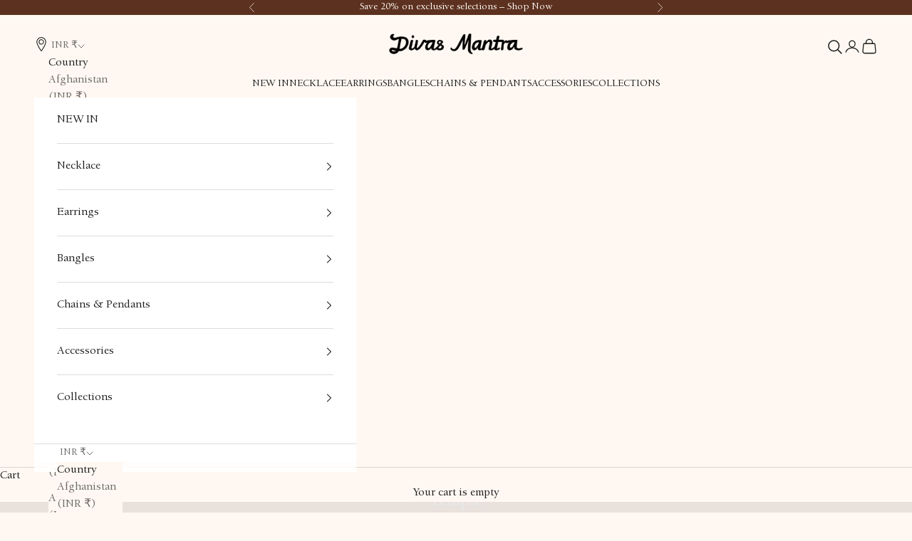

--- FILE ---
content_type: text/html; charset=utf-8
request_url: https://divasmantra.com/collections/templejewellery
body_size: 50873
content:
<!doctype html>

<html class="no-js" lang="en" dir="ltr">
  <head>
<!-- Google Tag Manager -->
<script async crossorigin fetchpriority="high" src="/cdn/shopifycloud/importmap-polyfill/es-modules-shim.2.4.0.js"></script>
<script>(function(w,d,s,l,i){w[l]=w[l]||[];w[l].push({'gtm.start':
new Date().getTime(),event:'gtm.js'});var f=d.getElementsByTagName(s)[0],
j=d.createElement(s),dl=l!='dataLayer'?'&l='+l:'';j.async=true;j.src=
'https://www.googletagmanager.com/gtm.js?id='+i+dl;f.parentNode.insertBefore(j,f);
})(window,document,'script','dataLayer','GTM-PMCKMJ24');</script>
<!-- End Google Tag Manager -->
<script async src="https://www.googletagmanager.com/gtag/js?id=AW-473166385"></script>
<script>
  window.dataLayer = window.dataLayer || [];
  function gtag(){dataLayer.push(arguments);}
  gtag('js', new Date());

  gtag('config', 'AW-473166385',{'send_page_view': false});
</script>


    <meta name="viewport" content="width=device-width, initial-scale=1.0, height=device-height, minimum-scale=1.0, maximum-scale=5.0">

    <title>Temple</title><link rel="canonical" href="https://divasmantra.com/collections/templejewellery"><link rel="shortcut icon" href="//divasmantra.com/cdn/shop/files/fevicon_9_65ed154b-8cc8-400a-baf8-0ca1c1697188.png?v=1708421717&width=96">
      <link rel="apple-touch-icon" href="//divasmantra.com/cdn/shop/files/fevicon_9_65ed154b-8cc8-400a-baf8-0ca1c1697188.png?v=1708421717&width=180"><link rel="preconnect" href="https://fonts.shopifycdn.com" crossorigin><link rel="preload" href="//divasmantra.com/cdn/fonts/halant/halant_n5.2f0aeb14183101d3c4b3789f94097cc6d2b1edda.woff2" as="font" type="font/woff2" crossorigin><link rel="preload" href="//divasmantra.com/cdn/fonts/halant/halant_n4.7a3ca1dd5e401bca6e0e60419988fc6cfb4396fb.woff2" as="font" type="font/woff2" crossorigin><meta property="og:type" content="website">
  <meta property="og:title" content="Temple"><meta property="og:url" content="https://divasmantra.com/collections/templejewellery">
<meta property="og:site_name" content="Divas Mantra"><meta name="twitter:card" content="summary"><meta name="twitter:title" content="Temple">
  <meta name="twitter:description" content="">


  <script type="application/ld+json">
  {
    "@context": "https://schema.org",
    "@type": "BreadcrumbList",
  "itemListElement": [{
      "@type": "ListItem",
      "position": 1,
      "name": "Home",
      "item": "https://divasmantra.com"
    },{
          "@type": "ListItem",
          "position": 2,
          "name": "Temple",
          "item": "https://divasmantra.com/collections/templejewellery"
        }]
  }
  </script>

<style>/* Typography (heading) */
  @font-face {
  font-family: Halant;
  font-weight: 500;
  font-style: normal;
  font-display: fallback;
  src: url("//divasmantra.com/cdn/fonts/halant/halant_n5.2f0aeb14183101d3c4b3789f94097cc6d2b1edda.woff2") format("woff2"),
       url("//divasmantra.com/cdn/fonts/halant/halant_n5.6750530fae341cf4f5cac057f1da93aeef9bfc8c.woff") format("woff");
}

/* Typography (body) */
  @font-face {
  font-family: Halant;
  font-weight: 400;
  font-style: normal;
  font-display: fallback;
  src: url("//divasmantra.com/cdn/fonts/halant/halant_n4.7a3ca1dd5e401bca6e0e60419988fc6cfb4396fb.woff2") format("woff2"),
       url("//divasmantra.com/cdn/fonts/halant/halant_n4.38c179b4994871894f8956587b45f527a9326a7a.woff") format("woff");
}

@font-face {
  font-family: Halant;
  font-weight: 700;
  font-style: normal;
  font-display: fallback;
  src: url("//divasmantra.com/cdn/fonts/halant/halant_n7.ca85763a6b1d4db2821ce72b91b0787a4d00725a.woff2") format("woff2"),
       url("//divasmantra.com/cdn/fonts/halant/halant_n7.d860e20d37e9728273b51977fc9a930bf7ab4489.woff") format("woff");
}

:root {
    /* Container */
    --container-max-width: 100%;
    --container-xxs-max-width: 27.5rem; /* 440px */
    --container-xs-max-width: 42.5rem; /* 680px */
    --container-sm-max-width: 61.25rem; /* 980px */
    --container-md-max-width: 71.875rem; /* 1150px */
    --container-lg-max-width: 78.75rem; /* 1260px */
    --container-xl-max-width: 85rem; /* 1360px */
    --container-gutter: 1.25rem;

    --section-vertical-spacing: 2rem;
    --section-vertical-spacing-tight:2rem;

    --section-stack-gap:1.75rem;
    --section-stack-gap-tight:1.75rem;

    /* Form settings */
    --form-gap: 1.25rem; /* Gap between fieldset and submit button */
    --fieldset-gap: 1rem; /* Gap between each form input within a fieldset */
    --form-control-gap: 0.625rem; /* Gap between input and label (ignored for floating label) */
    --checkbox-control-gap: 0.75rem; /* Horizontal gap between checkbox and its associated label */
    --input-padding-block: 0.65rem; /* Vertical padding for input, textarea and native select */
    --input-padding-inline: 0.8rem; /* Horizontal padding for input, textarea and native select */
    --checkbox-size: 0.875rem; /* Size (width and height) for checkbox */

    /* Other sizes */
    --sticky-area-height: calc(var(--announcement-bar-is-sticky, 0) * var(--announcement-bar-height, 0px) + var(--header-is-sticky, 0) * var(--header-height, 0px));

    /* RTL support */
    --transform-logical-flip: 1;
    --transform-origin-start: left;
    --transform-origin-end: right;

    /**
     * ---------------------------------------------------------------------
     * TYPOGRAPHY
     * ---------------------------------------------------------------------
     */

    /* Font properties */
    /* --heading-font-family: Halant, serif; */
      --heading-font-family: 'ITC Berkeley Oldstyle Std', serif;
    --heading-font-weight: 500;
    --heading-font-style: normal;
    --heading-text-transform: normal;
    --heading-letter-spacing: 0.0em;
    /* --text-font-family: Halant, serif; /* 
   --text-font-family: 'ITC Berkeley Oldstyle Std', serif; 
    --text-font-weight: 400; */
    --text-font-style: normal;
    --text-letter-spacing: 0.0em;
    --button-font: var(--text-font-style) var(--text-font-weight) var(--text-sm) / 1.65 var(--text-font-family);
    --button-text-transform: uppercase;
    --button-letter-spacing: 0.15em;

    /* Font sizes */--text-heading-size-factor: 1;
    --text-h1: max(0.6875rem, clamp(1.375rem, 1.146341463414634rem + 0.975609756097561vw, 2rem) * var(--text-heading-size-factor));
    --text-h2: max(0.6875rem, clamp(1.25rem, 1.0670731707317074rem + 0.7804878048780488vw, 1.75rem) * var(--text-heading-size-factor));
    --text-h3: max(0.6875rem, clamp(1.125rem, 1.0335365853658536rem + 0.3902439024390244vw, 1.375rem) * var(--text-heading-size-factor));
    --text-h4: max(0.6875rem, clamp(1rem, 0.9542682926829268rem + 0.1951219512195122vw, 1.125rem) * var(--text-heading-size-factor));
    --text-h5: calc(1rem * var(--text-heading-size-factor));
    --text-h6: calc(0.9375rem * var(--text-heading-size-factor));

    --text-xs: 0.875rem;
    --text-sm: 0.9375rem;
    --text-base: 1.0rem;
    --text-lg: 1.125rem;
    --text-xl: 1.25rem;

    /* Rounded variables (used for border radius) */
    --rounded-full: 9999px;
    --button-border-radius: 0.0rem;
    --input-border-radius: 0.0rem;

    /* Box shadow */
    --shadow-sm: 0 2px 8px rgb(0 0 0 / 0.05);
    --shadow: 0 5px 15px rgb(0 0 0 / 0.05);
    --shadow-md: 0 5px 30px rgb(0 0 0 / 0.05);
    --shadow-block: px px px rgb(var(--text-primary) / 0.0);

    /**
     * ---------------------------------------------------------------------
     * OTHER
     * ---------------------------------------------------------------------
     */

    --checkmark-svg-url: url(//divasmantra.com/cdn/shop/t/57/assets/checkmark.svg?v=77552481021870063511728884186);
    --cursor-zoom-in-svg-url: url(//divasmantra.com/cdn/shop/t/57/assets/cursor-zoom-in.svg?v=178258308602101111021728884186);
  }

  [dir="rtl"]:root {
    /* RTL support */
    --transform-logical-flip: -1;
    --transform-origin-start: right;
    --transform-origin-end: left;
  }

  @media screen and (min-width: 700px) {
    :root {
      /* Typography (font size) */
      --text-xs: 0.875rem;
      --text-sm: 0.9375rem;
      --text-base: 1.0rem;
      --text-lg: 1.125rem;
      --text-xl: 1.375rem;

      /* Spacing settings */
      --container-gutter: 2rem;
    }
  }

  @media screen and (min-width: 1000px) {
    :root {
      /* Spacing settings */
      --container-gutter: 3rem;

      --section-vertical-spacing: 2rem;
      --section-vertical-spacing-tight: 2rem;

      --section-stack-gap:2.5rem;
      --section-stack-gap-tight:2.5rem;
    }
  }:root {/* Overlay used for modal */
    --page-overlay: 0 0 0 / 0.4;

    /* We use the first scheme background as default */
    --page-background: ;

    /* Product colors */
    --on-sale-text: 227 44 43;
    --on-sale-badge-background: 227 44 43;
    --on-sale-badge-text: 255 255 255;
    --sold-out-badge-background: 239 239 239;
    --sold-out-badge-text: 0 0 0 / 0.65;
    --custom-badge-background: 28 28 28;
    --custom-badge-text: 255 255 255;
    --star-color: 28 28 28;

    /* Status colors */
    --success-background: 212 227 203;
    --success-text: 48 122 7;
    --warning-background: 253 241 224;
    --warning-text: 237 138 0;
    --error-background: 243 204 204;
    --error-text: 203 43 43;
  }.color-scheme--scheme-1 {
      /* Color settings */--accent: 92 49 32;
      --text-color: 28 28 28;
      --background: 255 248 242 / 1.0;
      --background-without-opacity: 255 248 242;
      --background-gradient: ;--border-color: 221 215 210;/* Button colors */
      --button-background: 92 49 32;
      --button-text-color: 255 255 255;

      /* Circled buttons */
      --circle-button-background: 255 255 255;
      --circle-button-text-color: 28 28 28;
    }.shopify-section:has(.section-spacing.color-scheme--bg-b4bfe6ce2da672a5ea26f3b9acb6895b) + .shopify-section:has(.section-spacing.color-scheme--bg-b4bfe6ce2da672a5ea26f3b9acb6895b:not(.bordered-section)) .section-spacing {
      padding-block-start: 0;
    }.color-scheme--scheme-2 {
      /* Color settings */--accent: 92 49 32;
      --text-color: 28 28 28;
      --background: 255 255 255 / 1.0;
      --background-without-opacity: 255 255 255;
      --background-gradient: ;--border-color: 221 221 221;/* Button colors */
      --button-background: 92 49 32;
      --button-text-color: 255 255 255;

      /* Circled buttons */
      --circle-button-background: 255 255 255;
      --circle-button-text-color: 28 28 28;
    }.shopify-section:has(.section-spacing.color-scheme--bg-54922f2e920ba8346f6dc0fba343d673) + .shopify-section:has(.section-spacing.color-scheme--bg-54922f2e920ba8346f6dc0fba343d673:not(.bordered-section)) .section-spacing {
      padding-block-start: 0;
    }.color-scheme--scheme-3 {
      /* Color settings */--accent: 255 255 255;
      --text-color: 255 255 255;
      --background: 67 70 50 / 1.0;
      --background-without-opacity: 67 70 50;
      --background-gradient: ;--border-color: 95 98 81;/* Button colors */
      --button-background: 255 255 255;
      --button-text-color: 28 28 28;

      /* Circled buttons */
      --circle-button-background: 255 255 255;
      --circle-button-text-color: 28 28 28;
    }.shopify-section:has(.section-spacing.color-scheme--bg-edb216c846ab98a401f7f25ad454dbf8) + .shopify-section:has(.section-spacing.color-scheme--bg-edb216c846ab98a401f7f25ad454dbf8:not(.bordered-section)) .section-spacing {
      padding-block-start: 0;
    }.color-scheme--scheme-4 {
      /* Color settings */--accent: 255 255 255;
      --text-color: 255 255 255;
      --background: 0 0 0 / 0.0;
      --background-without-opacity: 0 0 0;
      --background-gradient: ;--border-color: 255 255 255;/* Button colors */
      --button-background: 255 255 255;
      --button-text-color: 28 28 28;

      /* Circled buttons */
      --circle-button-background: 255 255 255;
      --circle-button-text-color: 28 28 28;
    }.shopify-section:has(.section-spacing.color-scheme--bg-3671eee015764974ee0aef1536023e0f) + .shopify-section:has(.section-spacing.color-scheme--bg-3671eee015764974ee0aef1536023e0f:not(.bordered-section)) .section-spacing {
      padding-block-start: 0;
    }.color-scheme--scheme-3451ebf8-e300-466b-840f-b748dd484245 {
      /* Color settings */--accent: 67 70 50;
      --text-color: 255 248 242;
      --background: 92 49 32 / 1.0;
      --background-without-opacity: 92 49 32;
      --background-gradient: ;--border-color: 116 79 64;/* Button colors */
      --button-background: 67 70 50;
      --button-text-color: 255 255 255;

      /* Circled buttons */
      --circle-button-background: 255 255 255;
      --circle-button-text-color: 28 28 28;
    }.shopify-section:has(.section-spacing.color-scheme--bg-89c529b3793175ffc86cd5a56b292a3a) + .shopify-section:has(.section-spacing.color-scheme--bg-89c529b3793175ffc86cd5a56b292a3a:not(.bordered-section)) .section-spacing {
      padding-block-start: 0;
    }.color-scheme--scheme-27b75722-9b94-45f2-8972-22d43b4515f4 {
      /* Color settings */--accent: 92 49 32;
      --text-color: 28 28 28;
      --background: 0 0 0 / 0.0;
      --background-without-opacity: 0 0 0;
      --background-gradient: ;--border-color: 28 28 28;/* Button colors */
      --button-background: 92 49 32;
      --button-text-color: 255 255 255;

      /* Circled buttons */
      --circle-button-background: 255 255 255;
      --circle-button-text-color: 28 28 28;
    }.shopify-section:has(.section-spacing.color-scheme--bg-3671eee015764974ee0aef1536023e0f) + .shopify-section:has(.section-spacing.color-scheme--bg-3671eee015764974ee0aef1536023e0f:not(.bordered-section)) .section-spacing {
      padding-block-start: 0;
    }.color-scheme--scheme-2703cc48-9c8e-4d39-bbc7-87932c09b1ce {
      /* Color settings */--accent: 92 49 32;
      --text-color: 28 28 28;
      --background: 0 0 0 / 0.0;
      --background-without-opacity: 0 0 0;
      --background-gradient: ;--border-color: 28 28 28;/* Button colors */
      --button-background: 92 49 32;
      --button-text-color: 255 255 255;

      /* Circled buttons */
      --circle-button-background: 255 255 255;
      --circle-button-text-color: 28 28 28;
    }.shopify-section:has(.section-spacing.color-scheme--bg-3671eee015764974ee0aef1536023e0f) + .shopify-section:has(.section-spacing.color-scheme--bg-3671eee015764974ee0aef1536023e0f:not(.bordered-section)) .section-spacing {
      padding-block-start: 0;
    }.color-scheme--dialog {
      /* Color settings */--accent: 92 49 32;
      --text-color: 28 28 28;
      --background: 255 248 242 / 1.0;
      --background-without-opacity: 255 248 242;
      --background-gradient: ;--border-color: 221 215 210;/* Button colors */
      --button-background: 92 49 32;
      --button-text-color: 255 255 255;

      /* Circled buttons */
      --circle-button-background: 255 255 255;
      --circle-button-text-color: 28 28 28;
    }
</style><script>
  document.documentElement.classList.replace('no-js', 'js');

  // This allows to expose several variables to the global scope, to be used in scripts
  window.themeVariables = {
    settings: {
      showPageTransition: false,
      pageType: "collection",
      moneyFormat: "Rs. {{amount}}",
      moneyWithCurrencyFormat: "Rs. {{amount}}",
      currencyCodeEnabled: true,
      cartType: "drawer"
    },

    strings: {
      addToCartButton: "Add to cart",
      soldOutButton: "Sold out",
      preOrderButton: "Pre-order",
      unavailableButton: "Unavailable",
      addedToCart: "Added to your cart!",
      closeGallery: "Close gallery",
      zoomGallery: "Zoom picture",
      errorGallery: "Image cannot be loaded",
      soldOutBadge: "Sold out",
      discountBadge: "Save @@",
      sku: "SKU:",
      shippingEstimatorNoResults: "Sorry, we do not ship to your address.",
      shippingEstimatorOneResult: "There is one shipping rate for your address:",
      shippingEstimatorMultipleResults: "There are several shipping rates for your address:",
      shippingEstimatorError: "One or more error occurred while retrieving shipping rates:",
      next: "Next",
      previous: "Previous"
    },

    mediaQueries: {
      'sm': 'screen and (min-width: 700px)',
      'md': 'screen and (min-width: 1000px)',
      'lg': 'screen and (min-width: 1150px)',
      'xl': 'screen and (min-width: 1400px)',
      '2xl': 'screen and (min-width: 1600px)',
      'sm-max': 'screen and (max-width: 699px)',
      'md-max': 'screen and (max-width: 999px)',
      'lg-max': 'screen and (max-width: 1149px)',
      'xl-max': 'screen and (max-width: 1399px)',
      '2xl-max': 'screen and (max-width: 1599px)',
      'motion-safe': '(prefers-reduced-motion: no-preference)',
      'motion-reduce': '(prefers-reduced-motion: reduce)',
      'supports-hover': 'screen and (pointer: fine)',
      'supports-touch': 'screen and (hover: none)'
    }
  };</script><script>
      if (!(HTMLScriptElement.supports && HTMLScriptElement.supports('importmap'))) {
        const importMapPolyfill = document.createElement('script');
        importMapPolyfill.async = true;
        importMapPolyfill.src = "//divasmantra.com/cdn/shop/t/57/assets/es-module-shims.min.js?v=108886813274381563021728884186";

        document.head.appendChild(importMapPolyfill);
      }
    </script>

    <script type="importmap">{
        "imports": {
          "vendor": "//divasmantra.com/cdn/shop/t/57/assets/vendor.min.js?v=31701601754359729221728884186",
          "theme": "//divasmantra.com/cdn/shop/t/57/assets/theme.js?v=93791281779817134321728884186",
          "photoswipe": "//divasmantra.com/cdn/shop/t/57/assets/photoswipe.min.js?v=23923577218600574321728884186"
        }
      }
    </script>

    <script type="module" src="//divasmantra.com/cdn/shop/t/57/assets/vendor.min.js?v=31701601754359729221728884186"></script>
    <script type="module" src="//divasmantra.com/cdn/shop/t/57/assets/theme.js?v=93791281779817134321728884186"></script>

    <script>window.performance && window.performance.mark && window.performance.mark('shopify.content_for_header.start');</script><meta name="google-site-verification" content="FRmlXtYKr_hz3afiuK2PeH-fi--d_uVTO-iVJioDXNY">
<meta id="shopify-digital-wallet" name="shopify-digital-wallet" content="/48963059879/digital_wallets/dialog">
<link rel="alternate" type="application/atom+xml" title="Feed" href="/collections/templejewellery.atom" />
<link rel="alternate" type="application/json+oembed" href="https://divasmantra.com/collections/templejewellery.oembed">
<script async="async" src="/checkouts/internal/preloads.js?locale=en-IN"></script>
<script id="shopify-features" type="application/json">{"accessToken":"bb7424d47d89cbb2a84b26c290d2b390","betas":["rich-media-storefront-analytics"],"domain":"divasmantra.com","predictiveSearch":true,"shopId":48963059879,"locale":"en"}</script>
<script>var Shopify = Shopify || {};
Shopify.shop = "divasmantra.myshopify.com";
Shopify.locale = "en";
Shopify.currency = {"active":"INR","rate":"1.0"};
Shopify.country = "IN";
Shopify.theme = {"name":"DM - 14 October - Final Edits","id":145846468851,"schema_name":"Prestige","schema_version":"8.2.0","theme_store_id":855,"role":"main"};
Shopify.theme.handle = "null";
Shopify.theme.style = {"id":null,"handle":null};
Shopify.cdnHost = "divasmantra.com/cdn";
Shopify.routes = Shopify.routes || {};
Shopify.routes.root = "/";</script>
<script type="module">!function(o){(o.Shopify=o.Shopify||{}).modules=!0}(window);</script>
<script>!function(o){function n(){var o=[];function n(){o.push(Array.prototype.slice.apply(arguments))}return n.q=o,n}var t=o.Shopify=o.Shopify||{};t.loadFeatures=n(),t.autoloadFeatures=n()}(window);</script>
<script id="shop-js-analytics" type="application/json">{"pageType":"collection"}</script>
<script defer="defer" async type="module" src="//divasmantra.com/cdn/shopifycloud/shop-js/modules/v2/client.init-shop-cart-sync_BApSsMSl.en.esm.js"></script>
<script defer="defer" async type="module" src="//divasmantra.com/cdn/shopifycloud/shop-js/modules/v2/chunk.common_CBoos6YZ.esm.js"></script>
<script type="module">
  await import("//divasmantra.com/cdn/shopifycloud/shop-js/modules/v2/client.init-shop-cart-sync_BApSsMSl.en.esm.js");
await import("//divasmantra.com/cdn/shopifycloud/shop-js/modules/v2/chunk.common_CBoos6YZ.esm.js");

  window.Shopify.SignInWithShop?.initShopCartSync?.({"fedCMEnabled":true,"windoidEnabled":true});

</script>
<script>(function() {
  var isLoaded = false;
  function asyncLoad() {
    if (isLoaded) return;
    isLoaded = true;
    var urls = ["https:\/\/loox.io\/widget\/EkWrjssiDF\/loox.1603452036490.js?shop=divasmantra.myshopify.com","https:\/\/static.klaviyo.com\/onsite\/js\/klaviyo.js?company_id=UvANGD\u0026shop=divasmantra.myshopify.com","https:\/\/shopify.covet.pics\/covet-pics-widget-inject.js?shop=divasmantra.myshopify.com","https:\/\/d10lpsik1i8c69.cloudfront.net\/w.js?shop=divasmantra.myshopify.com","\/\/swymv3free-01.azureedge.net\/code\/swym-shopify.js?shop=divasmantra.myshopify.com","\/\/social-login.oxiapps.com\/api\/init?vt=928355\u0026shop=divasmantra.myshopify.com","https:\/\/static.klaviyo.com\/onsite\/js\/klaviyo.js?company_id=UvANGD\u0026shop=divasmantra.myshopify.com","https:\/\/static.klaviyo.com\/onsite\/js\/klaviyo.js?company_id=UvANGD\u0026shop=divasmantra.myshopify.com","\/\/cdn.shopify.com\/proxy\/0e323ad827fc3249bb1446abcc37cba8b75e12ba5ef9c366d9207ce33c9ad838\/storage.googleapis.com\/adnabu-shopify\/online-store\/13edce95c2554ed0862054ff1717762228.min.js?shop=divasmantra.myshopify.com\u0026sp-cache-control=cHVibGljLCBtYXgtYWdlPTkwMA"];
    for (var i = 0; i < urls.length; i++) {
      var s = document.createElement('script');
      s.type = 'text/javascript';
      s.async = true;
      s.src = urls[i];
      var x = document.getElementsByTagName('script')[0];
      x.parentNode.insertBefore(s, x);
    }
  };
  if(window.attachEvent) {
    window.attachEvent('onload', asyncLoad);
  } else {
    window.addEventListener('load', asyncLoad, false);
  }
})();</script>
<script id="__st">var __st={"a":48963059879,"offset":19800,"reqid":"3b366400-3b32-42b4-a556-a2a37588d8dc-1768857037","pageurl":"divasmantra.com\/collections\/templejewellery","u":"af54ba61f94e","p":"collection","rtyp":"collection","rid":228677779623};</script>
<script>window.ShopifyPaypalV4VisibilityTracking = true;</script>
<script id="form-persister">!function(){'use strict';const t='contact',e='new_comment',n=[[t,t],['blogs',e],['comments',e],[t,'customer']],o='password',r='form_key',c=['recaptcha-v3-token','g-recaptcha-response','h-captcha-response',o],s=()=>{try{return window.sessionStorage}catch{return}},i='__shopify_v',u=t=>t.elements[r],a=function(){const t=[...n].map((([t,e])=>`form[action*='/${t}']:not([data-nocaptcha='true']) input[name='form_type'][value='${e}']`)).join(',');var e;return e=t,()=>e?[...document.querySelectorAll(e)].map((t=>t.form)):[]}();function m(t){const e=u(t);a().includes(t)&&(!e||!e.value)&&function(t){try{if(!s())return;!function(t){const e=s();if(!e)return;const n=u(t);if(!n)return;const o=n.value;o&&e.removeItem(o)}(t);const e=Array.from(Array(32),(()=>Math.random().toString(36)[2])).join('');!function(t,e){u(t)||t.append(Object.assign(document.createElement('input'),{type:'hidden',name:r})),t.elements[r].value=e}(t,e),function(t,e){const n=s();if(!n)return;const r=[...t.querySelectorAll(`input[type='${o}']`)].map((({name:t})=>t)),u=[...c,...r],a={};for(const[o,c]of new FormData(t).entries())u.includes(o)||(a[o]=c);n.setItem(e,JSON.stringify({[i]:1,action:t.action,data:a}))}(t,e)}catch(e){console.error('failed to persist form',e)}}(t)}const f=t=>{if('true'===t.dataset.persistBound)return;const e=function(t,e){const n=function(t){return'function'==typeof t.submit?t.submit:HTMLFormElement.prototype.submit}(t).bind(t);return function(){let t;return()=>{t||(t=!0,(()=>{try{e(),n()}catch(t){(t=>{console.error('form submit failed',t)})(t)}})(),setTimeout((()=>t=!1),250))}}()}(t,(()=>{m(t)}));!function(t,e){if('function'==typeof t.submit&&'function'==typeof e)try{t.submit=e}catch{}}(t,e),t.addEventListener('submit',(t=>{t.preventDefault(),e()})),t.dataset.persistBound='true'};!function(){function t(t){const e=(t=>{const e=t.target;return e instanceof HTMLFormElement?e:e&&e.form})(t);e&&m(e)}document.addEventListener('submit',t),document.addEventListener('DOMContentLoaded',(()=>{const e=a();for(const t of e)f(t);var n;n=document.body,new window.MutationObserver((t=>{for(const e of t)if('childList'===e.type&&e.addedNodes.length)for(const t of e.addedNodes)1===t.nodeType&&'FORM'===t.tagName&&a().includes(t)&&f(t)})).observe(n,{childList:!0,subtree:!0,attributes:!1}),document.removeEventListener('submit',t)}))}()}();</script>
<script integrity="sha256-4kQ18oKyAcykRKYeNunJcIwy7WH5gtpwJnB7kiuLZ1E=" data-source-attribution="shopify.loadfeatures" defer="defer" src="//divasmantra.com/cdn/shopifycloud/storefront/assets/storefront/load_feature-a0a9edcb.js" crossorigin="anonymous"></script>
<script data-source-attribution="shopify.dynamic_checkout.dynamic.init">var Shopify=Shopify||{};Shopify.PaymentButton=Shopify.PaymentButton||{isStorefrontPortableWallets:!0,init:function(){window.Shopify.PaymentButton.init=function(){};var t=document.createElement("script");t.src="https://divasmantra.com/cdn/shopifycloud/portable-wallets/latest/portable-wallets.en.js",t.type="module",document.head.appendChild(t)}};
</script>
<script data-source-attribution="shopify.dynamic_checkout.buyer_consent">
  function portableWalletsHideBuyerConsent(e){var t=document.getElementById("shopify-buyer-consent"),n=document.getElementById("shopify-subscription-policy-button");t&&n&&(t.classList.add("hidden"),t.setAttribute("aria-hidden","true"),n.removeEventListener("click",e))}function portableWalletsShowBuyerConsent(e){var t=document.getElementById("shopify-buyer-consent"),n=document.getElementById("shopify-subscription-policy-button");t&&n&&(t.classList.remove("hidden"),t.removeAttribute("aria-hidden"),n.addEventListener("click",e))}window.Shopify?.PaymentButton&&(window.Shopify.PaymentButton.hideBuyerConsent=portableWalletsHideBuyerConsent,window.Shopify.PaymentButton.showBuyerConsent=portableWalletsShowBuyerConsent);
</script>
<script data-source-attribution="shopify.dynamic_checkout.cart.bootstrap">document.addEventListener("DOMContentLoaded",(function(){function t(){return document.querySelector("shopify-accelerated-checkout-cart, shopify-accelerated-checkout")}if(t())Shopify.PaymentButton.init();else{new MutationObserver((function(e,n){t()&&(Shopify.PaymentButton.init(),n.disconnect())})).observe(document.body,{childList:!0,subtree:!0})}}));
</script>

<script>window.performance && window.performance.mark && window.performance.mark('shopify.content_for_header.end');</script>
<link href="//divasmantra.com/cdn/shop/t/57/assets/theme.css?v=53602361180946890321766571566" rel="stylesheet" type="text/css" media="all" /><!-- BEGIN app block: shopify://apps/oxi-social-login/blocks/social-login-embed/24ad60bc-8f09-42fa-807e-e5eda0fdae17 -->


<script>
    
        var vt = 763256;
    
        var oxi_data_scheme = 'light';
        if (document.querySelector('html').hasAttribute('data-scheme')) {
            oxi_data_scheme = document.querySelector('html').getAttribute('data-scheme');
        }
    function wfete(selector) {
    return new Promise(resolve => {
    if (document.querySelector(selector)) {
      return resolve(document.querySelector(selector));
    }

    const observer = new MutationObserver(() => {
      if (document.querySelector(selector)) {
        resolve(document.querySelector(selector));
        observer.disconnect();
      }
    });

    observer.observe(document.body, {
      subtree: true,
      childList: true,
    });
    });
  }
  async function oxi_init() {
    const data = await getOConfig();
  }
  function getOConfig() {
    var script = document.createElement('script');
    script.src = '//social-login.oxiapps.com/init.json?shop=divasmantra.myshopify.com&vt='+vt+'&callback=jQuery111004090950169811405_1543664809199';
    script.setAttribute('rel','nofollow');
    document.head.appendChild(script);
  }
  function jQuery111004090950169811405_1543664809199(p) {
        var shop_locale = "";
        if (typeof Shopify !== 'undefined' && typeof Shopify.locale !== 'undefined') {
            shop_locale = "&locale="+Shopify.locale;
    }
    if (p.m == "1") {
      if (typeof oxi_initialized === 'undefined') {
        var oxi_initialized = true;
        //vt = parseInt(p.v);
        vt = parseInt(vt);

                var elem = document.createElement("link");
                elem.setAttribute("type", "text/css");
                elem.setAttribute("rel", "stylesheet");
                elem.setAttribute("href", "https://cdn.shopify.com/extensions/019a9bbf-e6d9-7768-bf83-c108720b519c/embedded-social-login-54/assets/remodal.css");
                document.getElementsByTagName("head")[0].appendChild(elem);


        var newScript = document.createElement('script');
        newScript.type = 'text/javascript';
        newScript.src = 'https://cdn.shopify.com/extensions/019a9bbf-e6d9-7768-bf83-c108720b519c/embedded-social-login-54/assets/osl.min.js';
        document.getElementsByTagName('head')[0].appendChild(newScript);
      }
    } else {
      const intervalID = setInterval(() => {
        if (document.querySelector('body')) {
            clearInterval(intervalID);

            opa = ['form[action*="account/login"]', 'form[action$="account"]'];
            opa.forEach(e => {
                wfete(e).then(element => {
                    if (typeof oxi_initialized === 'undefined') {
                        var oxi_initialized = true;
                        console.log("Oxi Social Login Initialized");
                        if (p.i == 'y') {
                            var list = document.querySelectorAll(e);
                            var oxi_list_length = 0;
                            if (list.length > 0) {
                                //oxi_list_length = 3;
                                oxi_list_length = list.length;
                            }
                            for(var osli1 = 0; osli1 < oxi_list_length; osli1++) {
                                if (list[osli1].querySelector('[value="guest_login"]')) {
                                } else {
                                if ( list[osli1].querySelectorAll('.oxi-social-login').length <= 0 && list[osli1].querySelectorAll('.oxi_social_wrapper').length <= 0 ) {
                                    var osl_checkout_url = '';
                                    if (list[osli1].querySelector('[name="checkout_url"]') !== null) {
                                        osl_checkout_url = '&osl_checkout_url='+list[osli1].querySelector('[name="checkout_url"]').value;
                                    }
                                    osl_checkout_url = osl_checkout_url.replace(/<[^>]*>/g, '').trim();
                                    list[osli1].insertAdjacentHTML(p.p, '<div class="oxi_social_wrapper" style="'+p.c+'"><iframe id="social_login_frame" class="social_login_frame" title="Social Login" src="https://social-login.oxiapps.com/widget?site='+p.s+'&vt='+vt+shop_locale+osl_checkout_url+'&scheme='+oxi_data_scheme+'" style="width:100%;max-width:100%;padding-top:0px;margin-bottom:5px;border:0px;height:'+p.h+'px;" scrolling=no></iframe></div>');
                                }
                                }
                            }
                        }
                    }
                });
            });

            wfete('#oxi-social-login').then(element => {
                document.getElementById('oxi-social-login').innerHTML="<iframe id='social_login_frame' class='social_login_frame' title='Social Login' src='https://social-login.oxiapps.com/widget?site="+p.s+"&vt="+vt+shop_locale+"&scheme="+oxi_data_scheme+"' style='width:100%;max-width:100%;padding-top:0px;margin-bottom:5px;border:0px;height:"+p.h+"px;' scrolling=no></iframe>";
            });
            wfete('.oxi-social-login').then(element => {
                var oxi_elms = document.querySelectorAll(".oxi-social-login");
                oxi_elms.forEach((oxi_elm) => {
                            oxi_elm.innerHTML="<iframe id='social_login_frame' class='social_login_frame' title='Social Login' src='https://social-login.oxiapps.com/widget?site="+p.s+"&vt="+vt+shop_locale+"&scheme="+oxi_data_scheme+"' style='width:100%;max-width:100%;padding-top:0px;margin-bottom:5px;border:0px;height:"+p.h+"px;' scrolling=no></iframe>";
                });
            });
        }
      }, 100);
    }

    var o_resized = false;
    var oxi_response = function(event) {
      if (event.origin+'/'=="https://social-login.oxiapps.com/") {
                if (event.data.action == "loaded") {
                    event.source.postMessage({
                        action:'getParentUrl',parentUrl: window.location.href+''
                    },"*");
                }

        var message = event.data+'';
        var key = message.split(':')[0];
        var value = message.split(':')[1];
        if (key=="height") {
          var oxi_iframe = document.getElementById('social_login_frame');
          if (oxi_iframe && !o_resized) {
            o_resized = true;
            oxi_iframe.style.height = value + "px";
          }
        }
      }
    };
    if (window.addEventListener) {
      window.addEventListener('message', oxi_response, false);
    } else {
      window.attachEvent("onmessage", oxi_response);
    }
  }
  oxi_init();
</script>


<!-- END app block --><!-- BEGIN app block: shopify://apps/klaviyo-email-marketing-sms/blocks/klaviyo-onsite-embed/2632fe16-c075-4321-a88b-50b567f42507 -->












  <script async src="https://static.klaviyo.com/onsite/js/UvANGD/klaviyo.js?company_id=UvANGD"></script>
  <script>!function(){if(!window.klaviyo){window._klOnsite=window._klOnsite||[];try{window.klaviyo=new Proxy({},{get:function(n,i){return"push"===i?function(){var n;(n=window._klOnsite).push.apply(n,arguments)}:function(){for(var n=arguments.length,o=new Array(n),w=0;w<n;w++)o[w]=arguments[w];var t="function"==typeof o[o.length-1]?o.pop():void 0,e=new Promise((function(n){window._klOnsite.push([i].concat(o,[function(i){t&&t(i),n(i)}]))}));return e}}})}catch(n){window.klaviyo=window.klaviyo||[],window.klaviyo.push=function(){var n;(n=window._klOnsite).push.apply(n,arguments)}}}}();</script>

  




  <script>
    window.klaviyoReviewsProductDesignMode = false
  </script>







<!-- END app block --><!-- BEGIN app block: shopify://apps/bitespeed-whatsapp-marketing/blocks/app-embed/9efdb9ca-2d01-4a12-b1ac-02679fe0f6fc --><script defer src="https://unpkg.com/axios/dist/axios.min.js"></script>
<script async src="https://cdnjs.cloudflare.com/ajax/libs/uuid/8.3.2/uuid.min.js"></script>




<!-- BEGIN app snippet: optin-triggers-middleware --><script
  type="text/javascript"
  name="BSPD-SHOPIFY-VARS"
>
  var BspdCurrentCart = {"note":null,"attributes":{},"original_total_price":0,"total_price":0,"total_discount":0,"total_weight":0.0,"item_count":0,"items":[],"requires_shipping":false,"currency":"INR","items_subtotal_price":0,"cart_level_discount_applications":[],"checkout_charge_amount":0};
  var BspdCurrentProduct = null;
  var BspdCurrentCollection = {"id":228677779623,"handle":"templejewellery","title":"Temple","updated_at":"2026-01-13T11:27:59+05:30","body_html":"","published_at":"2020-11-01T18:23:22+05:30","sort_order":"created-desc","template_suffix":"","disjunctive":false,"rules":[{"column":"tag","relation":"equals","condition":"Collection_Temple Jewellery"},{"column":"variant_inventory","relation":"greater_than","condition":"0"}],"published_scope":"global"};

  var BSPD_CART_DATA_LOCAL_KEY = 'bspdCartData';
  var BSPD_LAST_VISIT_COUNT_LOCAL_KEY = 'bspdLastUserVisitCount';
  var BSPD_LAST_VISITED_PRODUCT = 'bspdLastVisitedProduct';
  var BSPD_LAST_VISITED_COLLECTION = 'bspdLastVisitedCollection';
  var BspdLastVisitedProduct = null,
    BspdLastVisitedCollection = null;

  var Asdf =
    "[base64]";

  function bspdGetBarCookie(name) {
    const value = "; " + document.cookie;
    const parts = value.split("; " + name + "=");
    if (parts.length === 2) {
      return parts.pop().split(";").shift();
    }
    return null;
  }
  function bspdSetBarCookie(name, value, days) {
    const expires = new Date();

    expires.setTime(expires.getTime() + days * 24 * 60 * 60 * 1000);
    document.cookie = name + "=" + value + ";expires=" + expires.toUTCString() + ";path=/";
  }

  function trackLastVisitedProductAndCollection() {
    if (BspdCurrentProduct) {
      // check cookies for last visited product details (product id)
      const lastVisitedProduct = bspdGetBarCookie(BSPD_LAST_VISITED_PRODUCT);
      if (lastVisitedProduct) {
        BspdLastVisitedProduct = lastVisitedProduct;

        if (BspdCurrentProduct?.id !== BspdLastVisitedProduct) {
          // set the cookie again
          bspdSetBarCookie(BSPD_LAST_VISITED_PRODUCT, BspdCurrentProduct?.id, 300);
        }
      } else if (BspdCurrentProduct && BspdCurrentProduct?.id) {
        // set the cookie
        bspdSetBarCookie(BSPD_LAST_VISITED_PRODUCT, BspdCurrentProduct?.id, 300);
      }
    }

    if (BspdCurrentCollection) {
      // check cookies for last visited collection details (collection id)
      const lastVisitedCollection = bspdGetBarCookie(BSPD_LAST_VISITED_COLLECTION);
      if (lastVisitedCollection) {
        BspdLastVisitedCollection = lastVisitedCollection;

        if (BspdCurrentCollection?.id !== BspdLastVisitedCollection) {
          // set the cookie again
          bspdSetBarCookie(BSPD_LAST_VISITED_COLLECTION, BspdCurrentCollection?.id, 300);
        }
      } else if (BspdCurrentCollection && BspdCurrentCollection?.id) {
        // set the cookie
        bspdSetBarCookie(BSPD_LAST_VISITED_COLLECTION, BspdCurrentCollection?.id, 300);
      }
    }
  }

  /**
   * method that stores a entry whenever the user visits any of the page
   * and increments the count by 1
   * the data schema looks like
   * {
   *    [DATE]: {
   *      date: string
   *      route: {
   *       [ROUTE]: number
   *      }
   *      count: number
   *    }
   * }
   *
   * this will be a json object whose key will be the date and value will be the object
   * and will be stored in local-storage
   */
  function trackLastVisitedCount() {
    const date = new Date();
    const dateString = date.toISOString().split("T")[0];

    let lastVisitedCount = JSON.parse(localStorage.getItem(BSPD_LAST_VISIT_COUNT_LOCAL_KEY)) || {};

    if (lastVisitedCount[dateString]) {
      lastVisitedCount[dateString].count += 1;

      // also update route
      const route = window.location.pathname;

      if (lastVisitedCount[dateString].route[route]) {
        lastVisitedCount[dateString].route[route] += 1;
      } else {
        lastVisitedCount[dateString].route[route] = 1;
      }
    } else {
      const route = window.location.pathname;

      lastVisitedCount[dateString] = {
        date: dateString,
        route: {
          [route]: 1,
        },
        count: 1,
      };
    }

    localStorage.setItem(BSPD_LAST_VISIT_COUNT_LOCAL_KEY, JSON.stringify(lastVisitedCount));
  }

  /**
   * this method keeps a track of the current cart activity
   * if there are any changes by the user, this will track those changes
   * and making changes on storing it safely
   */
  const storeCartData = () => {
    function syncCart() {
      const oldCart = JSON.parse(localStorage.getItem(BSPD_CART_DATA_LOCAL_KEY) || "{}");

      if (BspdCurrentCart?.item_count !== oldCart?.item_count) {
        localStorage.setItem(BSPD_CART_DATA_LOCAL_KEY, JSON.stringify(BspdCurrentCart));
      }
    }
    syncCart();

    async function emitCartChanges() {
      try {
        const response = await fetch("/cart.js")
          .then((res) => res.json())
          .then((newCart) => {
            const oldCart = JSON.parse(localStorage.getItem(BSPD_CART_DATA_LOCAL_KEY) || "{}");

            if (newCart?.item_count !== oldCart?.item_count) {
              localStorage.setItem(BSPD_CART_DATA_LOCAL_KEY, JSON.stringify(newCart));
            }
          })
          .catch(() => {});
      } catch (error) {}
    }

    // track changes in cart.js, on change store the cart data
    const cartObserver = new PerformanceObserver((list) => {
      list.getEntries().forEach((entry) => {
        const isValidRequestType = ["xmlhttprequest", "fetch"].includes(entry.initiatorType);
        const isCartChangeRequest = /\/cart\//.test(entry.name);

        if (isValidRequestType && isCartChangeRequest) {
          emitCartChanges();
        }
      });
    });
    cartObserver.observe({ entryTypes: ["resource"] });
  };

  function execute() {
    trackLastVisitedProductAndCollection();
    trackLastVisitedCount();

    storeCartData();
  }
  execute();
</script>
<!-- END app snippet -->




  <script defer src="https://cdn.shopify.com/extensions/019bc6f0-80f9-7695-9d95-c01233f28a76/bitespeed-popups-1042/assets/bitespeed-popups.js" />



  <!-- BEGIN app snippet: bitespeed-analytics --><script name="bitespeed-variable" type="text/javascript">
  const dummyBitespeedVar = 'dummyBitespeedVar';
</script>

<script
  name="bitespeed-analytics"
  type="text/javascript"
>
  const getcookieGlobalAnal = (cookie) => {
    let cookieJson = {};
    document.cookie.split(';').forEach(function (el) {
      let [k, v] = el.split('=');
      cookieJson[k.trim()] = v;
    });
    return cookieJson[cookie];
  };

  const setCookieGlobalAnal = (cookie, value, days, hours) => {
    let expires = '';
    if (days) {
      let date = new Date();
      date.setTime(date.getTime() + days * hours * 60 * 60 * 1000);
      expires = '; expires=' + date.toUTCString();
    }
    document.cookie = cookie + '=' + (value || '') + expires + '; path=/';
  };

  document.addEventListener('DOMContentLoaded', function () {
    const getIsMultichannelAnal = async () => {
      try {
        // TODO_sobhan
        // var indexOfwww = location.hostname.indexOf('www');
        // var shopDomainStripped = indexOfwww === -1 ? '.' + location.hostname : location.hostname.substr(indexOfwww + 3);
        // var globalShopUrl = indexOfwww === -1 ? location.hostname : location.hostname.substr(indexOfwww + 4);
        // let res = await fetch(`https://app.bitespeed.co/database/popups/isMultichannel?shopDomain=${globalShopUrl}`, {
        //   method: 'GET',
        //   headers: {
        //     'Access-Control-Allow-Origin': '*',
        //   },
        // });
        // if (!res.ok) {
        //   throw new Error(`HTTP error! status: ${res.status}`);
        // }
        // let data = await res.json();
        // console.log(data);
        // return data.isMultichannel || true;
        return true;
      } catch (error) {
        console.log(error);
      }
    };

    async function checkMultichannel() {
      console.log('in checkMultichannel');
      const isMultichannel = await getIsMultichannelAnal();
      if (isMultichannel) {
        setCookieGlobalAnal('isMultiChannel', isMultichannel, 1, 1);
      } else {
        setCookieGlobalAnal('isMultiChannel', isMultichannel, 1, 1);
      }
      console.log('Setting is multichannel from anal file to ', isMultichannel);
    }

    (async function () {
      let refb = String(getcookieGlobalAnal('refb'));
      let ssid = String(getcookieGlobalAnal('ssid'));
      if (refb === null || refb === '' || refb === undefined || refb === 'undefined') {
        var refbnew = createRef();
      }
      if (ssid === null || ssid === '' || ssid === undefined || ssid === 'undefined') {
        var ssidnew = await createSsid();
      }
      if (!getcookieGlobalAnal('isMultiChannel')) {
        console.log('isMultichannel not found in local making BE call Anal file');
        await checkMultichannel();
      }
    })();
  });

  const DBURL = 'https://app.bitespeed.co/database';
  var indexOfwww = location.hostname.indexOf('www');
  var shopDomainStripped = indexOfwww === -1 ? '.' + location.hostname : location.hostname.substr(indexOfwww + 3);
  function getCookie(name) {
    var value = '; ' + document.cookie;
    var parts = value.split('; ' + name + '=');
    if (parts.length == 2) return parts.pop().split(';').shift();
  }

  function createRef() {
    let uuid = create_UUID();
    document.cookie =
      'refb=' +
      uuid +
      ';expires=' +
      new Date(new Date().setFullYear(new Date().getFullYear() + 10)) +
      ';domain=' +
      shopDomainStripped +
      '; path=/';
    return uuid;
  }

  async function createSsid() {
    let uuid = create_UUID();
    document.cookie = 'ssid=' + uuid + ';domain=' + shopDomainStripped + '; path=/';
    return uuid;
  }

  function create_UUID() {
    var dt = new Date().getTime();
    var uuid = 'xxxxxxxx-xxxx-4xxx-yxxx-xxxxxxxxxxxx'.replace(/[xy]/g, function (c) {
      var r = (dt + Math.random() * 16) % 16 | 0;
      dt = Math.floor(dt / 16);
      return (c == 'x' ? r : (r & 0x3) | 0x8).toString(16);
    });
    return uuid;
  }

  function lookForCart() {
    let contactIdBitespeed = getcookieGlobalAnal('contactIdBitespeed');
    let contactIdRzp = getcookieGlobalAnal('rzp_unified_session_id');

    var myCookie = getcookieGlobalAnal('cart');

    const currentTimestamp = new Date().getTime();
    const recentlyCartCreatedAt = getcookieGlobalAnal('bspd_cart_created_at');

    if (myCookie && !getcookieGlobalAnal(`${myCookie}`) && !recentlyCartCreatedAt) {
      document.cookie = `bspd_cart_created_at=${currentTimestamp}` + ';domain=' + shopDomainStripped + '; path=/';
    } else if (!myCookie && recentlyCartCreatedAt) {
      // reseting the cart created at cookie if it exists
      document.cookie =
        `bspd_last_cart_created_at=${recentlyCartCreatedAt}` + ';domain=' + shopDomainStripped + '; path=/';
      document.cookie = `bspd_cart_created_at=;domain=${shopDomainStripped}; path=/; expires=Thu, 01 Jan 1970 00:00:00 GMT`;
    }

    if (
      (contactIdBitespeed === null ||
        contactIdBitespeed === '' ||
        contactIdBitespeed === undefined ||
        contactIdBitespeed === 'undefined') &&
      (contactIdRzp === null || contactIdRzp === '' || contactIdRzp === undefined || contactIdRzp === 'undefined')
    )
      return;

    let lastTrackedCart = getcookieGlobalAnal('last_tracked_cart_event');
    let lastTrackedCartLineItemsCnt = getcookieGlobalAnal('last_tracked_cart_line_items_cnt');

    if (myCookie && shopDomainStripped.includes('.neonattack.com')) {
      clearInterval(intervalId);

      if (!recentlyCartCreatedAt) {
        document.cookie = `bspd_cart_created_at=${currentTimestamp}` + ';domain=' + shopDomainStripped + '; path=/';
      }

      const cartData = cart; // a global variable, as of now only on neonattack.com (hardikecommerce.myshopify.com)

      if (myCookie !== lastTrackedCart || Number(lastTrackedCartLineItemsCnt) !== cartData.item_count) {
        document.cookie = `${myCookie}=true` + ';domain=' + shopDomainStripped + '; path=/';

        document.cookie = `last_tracked_cart_event=${myCookie}` + ';domain=' + shopDomainStripped + '; path=/';
        document.cookie =
          `last_tracked_cart_line_items_cnt=${cartData.item_count}` + ';domain=' + shopDomainStripped + '; path=/';

        sendToWebhook(myCookie, cartData);
      }
    } else if (myCookie) {
      clearInterval(intervalId);

      if (!getcookieGlobalAnal(`${myCookie}`)) {
        document.cookie = `${myCookie}=true` + ';domain=' + shopDomainStripped + '; path=/';

        sendToWebhook(myCookie);
      }
    }
  }

  function sendToWebhook(cartToken, cartData = {}) {
    let axiosConfig = {
      headers: {
        'Access-Control-Allow-Origin': '*',
        'Access-Control-Allow-Headers': '*',
        'Content-Type': 'application/json',
      },
    };

    let refb = getcookieGlobalAnal('refb');

    if (refb === null || refb === '' || refb === undefined || refb === 'undefined') {
    } else {
      const userAgent = navigator.userAgent;

      let lineItems = [];

      if (shopDomainStripped.includes('.neonattack.com') && cartData && cartData?.items) {
        lineItems = cartData.items?.map((item) => {
          return {
            product_id: item.product_id,
            variant_id: item.id,
            price: item.price,
            quantity: item.quantity,
            sku: item.sku,
            title: item.title,
            vendor: item.vendor,
          };
        });
      }

      var postData = {
        at: new Date(),
        type: 'cartCreated',
        event: {
          cartToken: cartToken,
        },
        page_url: window.location.href,
        id: String(refb),
        shopifyShopDomain: 'divasmantra.myshopify.com',
        lineItems,
        ref: refb,
        ssid: getcookieGlobalAnal('ssid'),
        contactId: Number.parseInt(getcookieGlobalAnal('contactIdBitespeed')),
        rzp_unified_session_id: getcookieGlobalAnal('rzp_unified_session_id'),
        platformMobile: /iPad|iPhone|iPod/.test(userAgent) ? 'ios' : /Android/.test(userAgent) ? 'android' : '',
        platformDesktop: /Mac/.test(userAgent) ? 'mac' : /Windows/.test(userAgent) ? 'windows' : '',
        rzp_unified_session_id: getcookieGlobalAnal('rzp_unified_session_id') || undefined,
      };

      let isMultiChannel = true;
      // TODO
      // if (getcookieGlobalAnal('isMultiChannel') == 'false' || getcookieGlobalAnal('isMultiChannel') == false) {
      //   console.log('isMultichannel found and is false');
      //   isMultiChannel = false;
      // } else if (getcookieGlobalAnal('isMultiChannel') == 'true' || getcookieGlobalAnal('isMultiChannel') == true) {
      //   isMultiChannel = true;
      // }
      // console.log('sendToWebhook', isMultiChannel);
      // console.log('sendToWebhook-ignore', localStorage.getItem('isMultiChannel'));

      let url = `${DBURL}/api/shopifyCustomer/create`;
      if (isMultiChannel) {
        url = `https://shopifywebhooks.bitespeed.co/webhook/browserSession`;
      }

      fetch(url, {
        method: 'POST',
        headers: axiosConfig.headers,
        body: JSON.stringify(postData),
      }).catch((err) => {
        console.log('AXIOS ERROR: ', err);
      });
    }
  }

  let intervalId = setInterval(() => {
    lookForCart();
  }, 1000);
</script>

<script
  name="bitespeed-tracking-tag"
>
    let axiosConfig = {
      headers: {
	      "Access-Control-Allow-Origin": "*",
        'Content-Type': 'application/json',
      }
    };

    function analyticsPost(postData) {
      // TODO_sobhan
      let isMultiChannel = true;
      // if (getcookieGlobalAnal("isMultiChannel") == "false" || getcookieGlobalAnal("isMultiChannel") == false) {
      //     console.log("isMultichannel found and is false");
      //     isMultiChannel = false;
      // } else if (getcookieGlobalAnal("isMultiChannel") == "true" || getcookieGlobalAnal("isMultiChannel") == true) {
      //     isMultiChannel = true;
      // }

      // if (!isMultiChannel) return; // disable browser sessions in legacy

      let analyticsUrl = isMultiChannel
          ? "https://shopifywebhooks.bitespeed.co/webhook/browserSession"
          : `https://app.bitespeed.co/database/webhook/browserSession`;
      console.log("analyticsUrl", analyticsUrl);
      postData.shopifyShopDomain = "divasmantra.myshopify.com";
      postData.ref = getcookieGlobalAnal("refb");
      postData.ssid = getcookieGlobalAnal("ssid");
      postData.contactId = Number.parseInt(getcookieGlobalAnal("contactIdBitespeed"));
      postData.rzp_unified_session_id = getcookieGlobalAnal("rzp_unified_session_id") || undefined;

      const userAgent = navigator.userAgent;
      postData.platformMobile = /iPad|iPhone|iPod/.test(userAgent) ? "ios" : /Android/.test(userAgent) ? "android" : "";
      postData.platformDesktop = /Mac/.test(userAgent) ? "mac" : /Windows/.test(userAgent) ? "windows" : "";

      // don't send browser events on multichannel if contactId is not present
      if (isMultiChannel && !postData.contactId && !postData.rzp_unified_session_id) {
          console.log("No contactId found for multichannel analytics file. Returning");
          return;
      }

      fetch(analyticsUrl, {
          method: "POST",
          headers: axiosConfig.headers,
          body: JSON.stringify(postData),
      }).catch((err) => {
          console.log("AXIOS ERROR: ", err);
      });
    }
(function() {
    var bitespeedLayer = {
        cartPollInterval: 2000
    }
    var config = {
        linker: {
            domains: ['shopify.com', 'rechargeapps.com', 'recurringcheckout.com', 'carthook.com', 'checkout.com']
        },
        anonymize_ip: true,
        allow_ad_personalization_signals: true,
        page_title: removePii(document.title),
        page_location: removePii(document.location.href)
    }
    var pageView = function() {
            
    };

    // delay page firing until the page is visible
    if (document.hidden === true) {
        var triggeredPageView = false;
        document.addEventListener('visibilitychange', function() {
            if (!document.hidden && !triggeredPageView) {
                pageView();
                triggeredPageView = true;
            }
        });
    } else {
        pageView()
    }

    var triggerPageViewEvent = function() {
      var postData = {
        "at" : new Date(),
        "type": "pageViewed",
        "event": {
          url: window.location.href,
        },
        "contactId": Number.parseInt(getcookieGlobalAnal("contactIdBitespeed")),
        "source": 'shopify'
      }
      
      analyticsPost(postData);
    }

    document.addEventListener('DOMContentLoaded', function() {
      triggerPageViewEvent()
    });

    var hasLocalStorage = (function() {
        try {
            localStorage.setItem('bitespeed_test_storage', 'test');
            localStorage.removeItem('bitespeed_test_storage');
            return true;
        } catch (ex) {
            return false;
        }
    })();
    bitespeedLayer.ecommerce = {
        'currencyCode' : 'INR',
        'impressions' : []
    };
    
    
var collectionObjError = null
        var collectionObjId = 228677779623
        var collectionObjHandle = "templejewellery"
        var collectionObjDefaultSortBy = "created-descending"
        var collectionObjSortBy = ""
        var collectionObjFilters = [{"error":"json not allowed for this object"},{"error":"json not allowed for this object"},{"error":"json not allowed for this object"},{"error":"json not allowed for this object"},{"error":"json not allowed for this object"}]
        var collectionObjCurrentType = null
        var collectionObjTemplateSuffix = ""

        var collectionProductsObj= [{"id":8838272385267,"title":"Hemika Necklace","handle":"hemika-necklace","description":"\u003ch1 data-end=\"334\" data-start=\"245\"\u003e\u003cstrong\u003eHemika Silver Kundan Necklace in Chennai – 92.5 Sterling Silver\u003c\/strong\u003e\u003c\/h1\u003e\n\u003cp data-end=\"378\" data-start=\"336\"\u003e \u003c\/p\u003e\n\u003cp data-end=\"378\" data-start=\"336\"\u003eThe Hemika Necklace is a captivating combination of cultural craftsmanship and modern charm. Slightly hand-crafted in 92.5 Sterling Silver, features beautifully set Kundan stones, reflecting classic brilliance, with all pieces being crafted in designs that were made with thought, allowing the detail of each necklace to showcase craftsmanship. and nostalgia rooted in traditional beauty while being easily adopted into modern styling. Whether for a wedding, a festival, or a cultural event, the Hemika Necklace elevates your appearance and completes the ideal look with royal flair.\u003c\/p\u003e\n\u003cp data-end=\"378\" data-start=\"336\"\u003e \u003c\/p\u003e\n\u003cp\u003e\u003cstrong\u003eMaterial \u0026amp; Composition: \u003c\/strong\u003e92.5 Sterling Silver\u003c\/p\u003e\n\u003cp\u003e \u003c\/p\u003e\n\u003cp\u003e\u003cstrong\u003eStones:\u003c\/strong\u003e Red Kundan Stone, White Kundan Stone, Green Kundan Stone, Pearls and Green Beads .\u003c\/p\u003e\n\u003cp\u003e \u003c\/p\u003e\n\u003cp\u003e\u003cstrong\u003eNote: \u003c\/strong\u003eThis Necklace comes with a complimentary back rope, in case you want a back chain, it needs to be ordered separately.\u003c\/p\u003e\n\u003cp\u003e \u003c\/p\u003e\n\u003cp\u003e\u003cstrong data-end=\"1270\" data-start=\"1221\"\u003eHandcrafted in India, with Love from Chennai:\u003c\/strong\u003e Every item is lovingly handcrafted for the special you. The limited asymmetrical variations observed are because they are lovingly handcrafted.\u003c\/p\u003e\n\u003c!----\u003e","published_at":"2024-07-19T15:37:40+05:30","created_at":"2024-07-19T15:37:40+05:30","vendor":"MATHURAM","type":"Necklace","tags":["__READYTOSHIP","__Ship60","Collection_Mathuram - Kundan \u0026 Nakshi","Collection_Temple Jewellery","Price_70000-75000","Product Category_Necklace","Type_Short"],"price":8004200,"price_min":8004200,"price_max":8004200,"available":true,"price_varies":false,"compare_at_price":null,"compare_at_price_min":0,"compare_at_price_max":0,"compare_at_price_varies":false,"variants":[{"id":46005238169843,"title":"Default Title","option1":"Default Title","option2":null,"option3":null,"sku":"DNSN0039","requires_shipping":true,"taxable":true,"featured_image":null,"available":true,"name":"Hemika Necklace","public_title":null,"options":["Default Title"],"price":8004200,"weight":0,"compare_at_price":null,"inventory_management":"shopify","barcode":null,"requires_selling_plan":false,"selling_plan_allocations":[]}],"images":["\/\/divasmantra.com\/cdn\/shop\/files\/Hemika_Necklace_1.jpg?v=1754792945","\/\/divasmantra.com\/cdn\/shop\/files\/Hemika_Necklace_2.jpg?v=1754792946","\/\/divasmantra.com\/cdn\/shop\/files\/Hemika_Necklace_3.jpg?v=1754792946"],"featured_image":"\/\/divasmantra.com\/cdn\/shop\/files\/Hemika_Necklace_1.jpg?v=1754792945","options":["Title"],"media":[{"alt":"An antique gold-plated silver necklace adorned with peacock and goddess motifs radiates timeless splendor, enriched with red, white, and green kundan stones, pearl droplets, and green beads.","id":34500098031859,"position":1,"preview_image":{"aspect_ratio":1.0,"height":1500,"width":1500,"src":"\/\/divasmantra.com\/cdn\/shop\/files\/Hemika_Necklace_1.jpg?v=1754792945"},"aspect_ratio":1.0,"height":1500,"media_type":"image","src":"\/\/divasmantra.com\/cdn\/shop\/files\/Hemika_Necklace_1.jpg?v=1754792945","width":1500},{"alt":"An antique gold-plated silver necklace adorned with peacock and goddess motifs radiates timeless splendor, enriched with red, white, and green kundan stones, pearl droplets, and green beads.","id":34500099277043,"position":2,"preview_image":{"aspect_ratio":0.857,"height":2334,"width":2000,"src":"\/\/divasmantra.com\/cdn\/shop\/files\/Hemika_Necklace_2.jpg?v=1754792946"},"aspect_ratio":0.857,"height":2334,"media_type":"image","src":"\/\/divasmantra.com\/cdn\/shop\/files\/Hemika_Necklace_2.jpg?v=1754792946","width":2000},{"alt":"An antique gold-plated silver necklace adorned with peacock and goddess motifs radiates timeless splendor, enriched with red, white, and green kundan stones, pearl droplets, and green beads.","id":34500100620531,"position":3,"preview_image":{"aspect_ratio":0.857,"height":2334,"width":2000,"src":"\/\/divasmantra.com\/cdn\/shop\/files\/Hemika_Necklace_3.jpg?v=1754792946"},"aspect_ratio":0.857,"height":2334,"media_type":"image","src":"\/\/divasmantra.com\/cdn\/shop\/files\/Hemika_Necklace_3.jpg?v=1754792946","width":2000}],"requires_selling_plan":false,"selling_plan_groups":[],"content":"\u003ch1 data-end=\"334\" data-start=\"245\"\u003e\u003cstrong\u003eHemika Silver Kundan Necklace in Chennai – 92.5 Sterling Silver\u003c\/strong\u003e\u003c\/h1\u003e\n\u003cp data-end=\"378\" data-start=\"336\"\u003e \u003c\/p\u003e\n\u003cp data-end=\"378\" data-start=\"336\"\u003eThe Hemika Necklace is a captivating combination of cultural craftsmanship and modern charm. Slightly hand-crafted in 92.5 Sterling Silver, features beautifully set Kundan stones, reflecting classic brilliance, with all pieces being crafted in designs that were made with thought, allowing the detail of each necklace to showcase craftsmanship. and nostalgia rooted in traditional beauty while being easily adopted into modern styling. Whether for a wedding, a festival, or a cultural event, the Hemika Necklace elevates your appearance and completes the ideal look with royal flair.\u003c\/p\u003e\n\u003cp data-end=\"378\" data-start=\"336\"\u003e \u003c\/p\u003e\n\u003cp\u003e\u003cstrong\u003eMaterial \u0026amp; Composition: \u003c\/strong\u003e92.5 Sterling Silver\u003c\/p\u003e\n\u003cp\u003e \u003c\/p\u003e\n\u003cp\u003e\u003cstrong\u003eStones:\u003c\/strong\u003e Red Kundan Stone, White Kundan Stone, Green Kundan Stone, Pearls and Green Beads .\u003c\/p\u003e\n\u003cp\u003e \u003c\/p\u003e\n\u003cp\u003e\u003cstrong\u003eNote: \u003c\/strong\u003eThis Necklace comes with a complimentary back rope, in case you want a back chain, it needs to be ordered separately.\u003c\/p\u003e\n\u003cp\u003e \u003c\/p\u003e\n\u003cp\u003e\u003cstrong data-end=\"1270\" data-start=\"1221\"\u003eHandcrafted in India, with Love from Chennai:\u003c\/strong\u003e Every item is lovingly handcrafted for the special you. The limited asymmetrical variations observed are because they are lovingly handcrafted.\u003c\/p\u003e\n\u003c!----\u003e"}];
        if (!collectionObjError && collectionProductsObj && !collectionProductsObj.error) {
            collectionProductsObj.forEach(function(p){
                var pos = 1;
                bitespeedLayer.ecommerce.impressions.push({
                    id: p.id,
                    product_id: p.id,
                    name: p.title,
                    price: (p.price/100).toFixed(0),
                    brand: p.vendor,
                    category: p.type,
                    list_position : pos,
                    variants : p.variants.map(function(variant) { return { id: variant.id , sku : variant.sku } }),
                    list_name : location.pathname,
                    list : location.pathname, // duplicate property for GTM
                    collection_id: collectionObjId,
                    collection_name: collectionObjHandle,
                    collection_default_sort_by: collectionObjDefaultSortBy,
                    collection_sort_by: collectionObjSortBy,
                    collection_filters: collectionObjFilters,
                    collection_curernt_type: collectionObjCurrentType,
                    collection_template_suffix: collectionObjTemplateSuffix,
                    handle : p.handle
                })
                pos++
            });
        }
      
    
    bitespeedLayer.ecommerce.impressions = getUniqueProducts(bitespeedLayer.ecommerce.impressions);
    function getUniqueProducts(array){
        var u = {}, a = [];
        for(var i = 0, l = array.length; i < l; ++i){
            if(u.hasOwnProperty(array[i].id)) {
                continue;
            }
            a.push(array[i]);
            u[array[i].id] = 1;
        }
        return a;
    };
    var loadScript = function(url, callback){
        var script = document.createElement("script")
        script.type = "text/javascript";
        if (script.readyState){  /* IE */
            script.onreadystatechange = function(){
                if (script.readyState == "loaded" ||
                        script.readyState == "complete"){
                    script.onreadystatechange = null;
                    callback();
                }
            };
        } else {  /* Others */
            script.onload = function(){
                callback();
            };
        }
        script.src = url;
        document.getElementsByTagName("head")[0].appendChild(script);
    }
    var ldTracker = function(jQuery){
    jQuery(document).ready(function(){
        if(bitespeedLayer && bitespeedLayer.ecommerce){
            /* run list, product, and clientID scripts everywhere */
            listViewScript();
            productPageScript();
        }
    })
    var ldTracker = function(){
      document.addEventListener('DOMContentLoaded', function() {
          if (typeof bitespeedLayer !== 'undefined' && bitespeedLayer.ecommerce) {
              // run list, product, and clientID scripts everywhere
              listViewScript();
              productPageScript();
          }
      });
    }
    function listViewScript(){
        if (!bitespeedLayer.ecommerce.impressions || !bitespeedLayer.ecommerce.impressions.length) return;
        window.setTimeout(function(){
            var postData = {
            "at" : new Date(),
            "type" : "productListViewed",
            "page_url": window.location.href,
              "event" : {
                    list_id: bitespeedLayer.ecommerce.impressions[0].list,
                    collection_id: bitespeedLayer.ecommerce.impressions[0].collection_id,
                    products: bitespeedLayer.ecommerce.impressions
              }
                };
                analyticsPost(postData);
        },500) /* wait for pageview to fire first */
        /* product list clicks */
    }
    async function productPageScript(){
        var product = bitespeedLayer.ecommerce.detail
            && bitespeedLayer.ecommerce.detail.products
            && bitespeedLayer.ecommerce.detail.products[0]
        if (product) {
            if(hasLocalStorage) product.list_name = localStorage.list
                if(hasLocalStorage) product.list_id = localStorage.list
          var postData = {
            "at" : new Date(),
            "type" : "productViewed",
            "page_url": window.location.href,
            "event" : product
          }
          analyticsPost(postData);
        }
    }
}
if(typeof jQuery === 'undefined'){
       loadScript('https://code.jquery.com/jquery-3.7.1.min.js', function(){
        jQuery191 = jQuery.noConflict(true);
        ldTracker(jQuery191);
        });
} else {
        ldTracker(jQuery);
}
        // ldTracker();
        function removePii(string) {
        var piiRegex = {
            "email": /[s&amp;/,=]([a-zA-Z0-9_.+-]+(@|%40)[a-zA-Z0-9-]+.[a-zA-Z0-9-.]+)($|[s&amp;/,])/,
            "postcode": /[s&amp;/,=]([A-Z]{1,2}[0-9][0-9A-Z]?(s|%20)[0-9][A-Z]{2})($|[s&amp;/,])/,
        };
        var dlRemoved = string;
        for (key in piiRegex) {
            dlRemoved = dlRemoved.replace(piiRegex[key], 'REMOVED');
        }
        return dlRemoved;
    }
})()
</script>

<script
  type="text/javascript"
  name="NAMESPACED-NOTIFY_ME"
>
  var popup_id = "";
  var product = null || {};
  var product_id = null || "";
  var current_variant = null || "";
  var is_current_variant_available = true;
  var buyNowElement = null;
  var mainNewButton = null;
  var notify_me_text = "Notify Me";
  var shop_domain = "";
  var dont_show_notify_me_strict = false;

  var variants = product.variants

  // variables to build custom logic for different brands
  var globalFormEle = null;
  var globalPrimaryBtn = null;

  var getParameterByNameTemp = (str, url = window.location.href) => {
    str = str.replace(/[\[\]]/g, "\\$&");
    let regex = new RegExp("[?&]" + str + "(=([^&#]*)|&|#|$)").exec(url);
    return regex ? (regex[2] ? decodeURIComponent(regex[2].replace(/\+/g, " ")) : "") : null;
  }

  var variantParam = getParameterByNameTemp("variant");
  if (variantParam && !isNaN(variantParam)) {
    // getting variant param from the url and if it is a proper number set the current_variant as that
    current_variant = Number(variantParam);
  } else if (!current_variant && Array.isArray(variants) && variants.length > 0) {
    // else set the first variant as the current variant
    current_variant = variants[0].id;
  }

  // console.log(product, product_id, current_variant, variants, "DATA IS HEREEE");

  // var popup_id = "";
  // var product = {};
  // var product_id = "";
  // var current_variant = "";
  // var is_current_variant_available = false;
  // var buyNowElement = null;
  // var mainNewButton = null;

  // const variants = [];

  var CREATED_NOTIFY_ME_BUTTON_CLASS = "bitespeed-notify-me-button";
  var CREATED_NOTIFY_ME_BUTTON_CLASS_SELECTOR = `.${CREATED_NOTIFY_ME_BUTTON_CLASS}`;
  var CREATED_NOTIFY_ME_BUTTON_PARENT_CLASS = "bitespeed-notify-me-button-parent";
  var CREATED_NOTIFY_ME_BUTTON_PARENT_CLASS_SELECTOR = `.${CREATED_NOTIFY_ME_BUTTON_PARENT_CLASS}`;

  var notifyMeTexts = ["notify me", "notify"];
  var soldOutTexts = ["sold out", "out of stock"];

  var wordsToRemove = ["sold out", "out of stock"].concat(notifyMeTexts);
  var buyButtonTexts = ["buy now", "buy it", "buy it now", "sold out"];
</script>
<!-- END app snippet -->


<!-- BEGIN app snippet: bitespeed-back-in-stock --><script
  type="text/javascript"
  name="BITESPEED-BIS-NOTIFY_ME"
>
  var entityHandle = "templejewellery";
  var popup_id = "";
  var product = null;
  var product_id = null;
  var current_variant = null;
  var is_current_variant_available = true;
  var buyNowElement = null;
  var mainNewButton = null;
  var notify_me_text = "Notify Me";
  var shop_domain = "";
  var dont_show_notify_me_strict = false;

  var variants = product?.variants
  var productCollections = product?.collections

  window.product_id = product_id;
  window.current_variant = current_variant;

  // variables to build custom logic for different brands
  var globalFormEle = null;
  var globalPrimaryBtn = null;
  var globalParentElement = null;

  var variantParam = getParameterByName("variant");
  if (variantParam && !isNaN(variantParam)) {
    // getting variant param from the url and if it is a proper number set the current_variant as that
    current_variant = Number(variantParam);
  // } else if (
  //   !current_variant ||
  //   !product.variants ||
  //   (Array.isArray(product.variants) && product.variants.length <= 0) ||
  //   !Array.isArray(product.variants)
  // ) {
  //   const productFetch = await fetch(`/products/${entityHandle}.js`, {
  //     method: "GET",
  //     headers: {
  //       "Content-Type": "application/json",
  //     },
  //   }).then((res) => res.json());

  //   if (productFetch) {
  //     console.log("Product fetched from /products/:handle.js", productFetch);
      
  //     product = productFetch;
  //     variants = productFetch.variants;
  //   }
  } else if (!current_variant && Array.isArray(product?.variants) && product?.variants.length > 0) {
    // change the current_variant to the first variant in the url

    // window.history.replaceState(
    //   {},
    //   document.title,
    //   window.location.pathname + "?variant=" + product.variants[0].id
    // );

    // getting the first variant that is available
    // if no variant is available then set the current_variant to the first variant
    for (let i = 0; i < product.variants.length; i++) {
      if (product.variants[i].available) {
        current_variant = product.variants[i].id;
        break;
      }
    }

    // else set the first variant as the current variant
    if (!current_variant) {
      current_variant = product.variants[0].id;
    }
  }

  // var popup_id = "";
  // var product = {};
  // var product_id = "";
  // var current_variant = "";
  // var is_current_variant_available = false;
  // var buyNowElement = null;
  // var mainNewButton = null;

  var CREATED_NOTIFY_ME_BUTTON_CLASS = "bitespeed-notify-me-button";
  var CREATED_NOTIFY_ME_BUTTON_CLASS_SELECTOR = `.${CREATED_NOTIFY_ME_BUTTON_CLASS}`;
  var CREATED_NOTIFY_ME_BUTTON_PARENT_CLASS = "bitespeed-notify-me-button-parent";
  var CREATED_NOTIFY_ME_BUTTON_PARENT_CLASS_SELECTOR = `.${CREATED_NOTIFY_ME_BUTTON_PARENT_CLASS}`;

  var notifyMeTexts = ["notify me", "notify"];
  var soldOutTexts = ["sold out", "out of stock"];

  var wordsToRemove = ["sold out", "out of stock"].concat(notifyMeTexts);
  var buyButtonTexts = ["buy now", "buy it", "buy it now", "sold out"];

  var default_formSelector = [
    "form.product_form",
    "form.productForm",
    ".product-form",
    ".product_form",
    ".ProductForm",
    ".shopify-product-form",
    ".product-single__form",
    "form[action='/cart/add']",
    "form[action='/cart/add.js']",
  ];
  var default_buttonSelector = [
    "button[type='submit']",
    "input[name='add']",
    "button[name='add']",
    "input[type='submit']",
    "input[value='Sold out']",
  ];

  const modifyDefaultSelectorsForBrands = () => {
    const shopUrl = window.Shopify.shop;

    if (shopUrl === "vip-lhb2021.myshopify.com") {
      default_formSelector = [".product__form__wrapper"];
      default_buttonSelector = [".wishlisthero-product-page-button-container"];
      // soldOutTexts = soldOutTexts.concat(["add to wishlist"])
      buyButtonTexts = buyButtonTexts.concat(["add to wishlist"]);
    }
  };
  modifyDefaultSelectorsForBrands();

  // UTILS
  function checkIfStringIncludes(string, words) {
    return words.some((word) => string.toLowerCase().includes(word.toLowerCase()));
  }
  function isDefined(value) {
    return null != value;
  }
  function getParameterByName(str, url = window.location.href) {
    str = str.replace(/[\[\]]/g, "\\$&");
    let regex = new RegExp("[?&]" + str + "(=([^&#]*)|&|#|$)").exec(url);
    return regex ? (regex[2] ? decodeURIComponent(regex[2].replace(/\+/g, " ")) : "") : null;
  }
  function addMargin(button) {
    // button.style.margin = "5px";
    button.style.marginTop = "5px";
    button.style.marginLeft = "5px";
    button.style.marginRight = "5px";
    button.style.marginBottom = "5px";
  }

  function onNotifyButtonClicked() {
    // using global variable - bitespeed_popups
    // const product = null
    // const selected_variant = null

    // exact methods and constants from bitespeed-popup.js file
    // console.log(popup_id, "AAAAA", product_id, "VVVV", current_variant, `${(popup_id + "").trim()}:bitespeed_popup`);
    bitespeed_popups[`${(popup_id + "").trim()}:bitespeed_popup`].show("", true, {
      popupTrigger: "back_in_stock",
      productId: product_id,
      variantId: current_variant,
    });
  }

  function addCustomStylesBasedOnBrand(button, isParent) {
    if(isParent) {
      switch (window.Shopify.shop) {
        case 'belvish.myshopify.com': {
          button.style.marginTop = '10px';
          button.style.width = '100%';
        }
        case 'overlays-clothing.myshopify.com': {
          button.style.marginBottom = '16px';
        }
        default:
          break;
      }
      return 
    }

    switch (window.Shopify.shop) {
      case "headphone-zone.myshopify.com": {
        button.style.width = "100%";
        break;
      }
      case "the-indian-ethnic-company.myshopify.com": {
        button.style.margin = "8px 0px";
        break;
      }
      default:
        break;
    }

    return button;
  }

  /**
   * method to add neccessary properties to the
   * new notify button... handling many edges cases as well...
   */
  function addNeccessaryProperties(button) {
    // adding all the neccessary properties
    button.type = "button";
    button.name = "notify_me";
    button.disabled = false;
    button.ariaDisabled = false; // edge case, few websites are using aria-disabled
    // adding/overriding some styles
    button.style.display = "inline-block";
    button.style.opacity = "1";
    button.style.pointerEvents = "auto";
    button.style.cursor = "pointer";
    button.classList.remove("disabled"); // edge case:
    // removing the click events from
    button.click = () => {};
    button.onclick = () => {};

    // some custom brand specific attributes or properties
    button.removeAttribute("data-notification-popup");
    button.removeAttribute("data-add-to-cart");

    const customButton = addCustomStylesBasedOnBrand(button);

    return customButton;
  }

  function ifPassedNumberCondition(condition, conditionValue, actualValue) {
    if (condition === "greater than") {
      return actualValue > conditionValue;
    } else if (condition === "less than") {
      return actualValue < conditionValue;
    } else if (condition === "equals to") {
      return actualValue === conditionValue;
    } else if (condition === "not equals to") {
      return actualValue !== conditionValue;
    } else if (condition === "greater than or equals to") {
      return actualValue >= conditionValue;
    } else if (condition === "less than or equals to") {
      return actualValue <= conditionValue;
    }
    return false;
  }

  function isVariantAvailableBasedOnPopupTriggers() {
    /**
     * this is a part of popup triggers only
     * but being handled here as there are no option for variant-wise trigger
     */
    if (
      window?.bspdPopupProductMetadata !== undefined &&
      window?.bspdPopupProductMetadata !== null
    ) {
      const {
        popupId,
        value,
        condition,

        ...variants
      } = window.bspdPopupProductMetadata || {};
      console.log(variants, "variants asldfjas");

      if (variants[window.ShopifyAnalytics.meta.selectedVariantId]) {
        const inventoryQuantity =
          variants[window.ShopifyAnalytics.meta.selectedVariantId]
            ?.inventoryQuantity || null;

        if (inventoryQuantity === null) return true;

        return !ifPassedNumberCondition(condition, value, inventoryQuantity);
      }

      return true;
    }

    return true;
  }

  function checkVariantIsAvailable() {
    if (!product.variants || product.variants.length <= 0) {
      is_current_variant_available = true;
      return true;
    }

    for (let i = 0; i < product.variants.length; i++) {
      const variantId = Number(product.variants[i].id);
      const currentVariantId = Number(current_variant);

      if (variantId === currentVariantId) {
        if (product.variants[i].available === null || product.variants[i].available === undefined) dont_show_notify_me_strict = true;

        is_current_variant_available = product.variants[i].available;

        const secondaryPopupTriggerCondition = isVariantAvailableBasedOnPopupTriggers();

        return is_current_variant_available && secondaryPopupTriggerCondition;
      }
    }

    const secondaryPopupTriggerCondition = isVariantAvailableBasedOnPopupTriggers();

    return false && secondaryPopupTriggerCondition;
  }

  function checkOneVariantIsAvailable() {
    let is_variant_available = true,
      is_variant_found = true;

    if (!current_variant) return null;

    if (!product.variants || product.variants.length <= 0) {
      is_vairant_available = true;
      return false;
    }

    for (let i = 0; i < product.variants.length; i++) {
      let variant = product.variants[i];

      // Number(variant.id) === Number(current_variant) && (is_variant_found = variant.available),
      //   (is_variant_available = is_variant_available || variant.available);
      if (Number(variant.id) === Number(current_variant)) {
        is_variant_found = variant.available;
        is_variant_available = is_variant_available || variant.available;
      }
    }

    const secondaryPopupTriggerCondition = isVariantAvailableBasedOnPopupTriggers();

    return (is_variant_available && is_variant_found && product.variants.length >= 1) && secondaryPopupTriggerCondition;
  }

  function refreshBackInStockButton() {
    if (is_current_variant_available) {
      let buttonParent = document.querySelector(CREATED_NOTIFY_ME_BUTTON_PARENT_CLASS_SELECTOR);

      isDefined(buttonParent) && (buttonParent.innerHTML = ""), bspdAddBackInStockButton();
    } else {
      bspdAddBackInStockButton();
    }
  }

  /**
   * This function is used to check if the variant is available and reload the button
   * if it is available.
   */
  function delayedRefreshButton() {
    setTimeout(function () {
      const newVariant = getParameterByName("variant") || window.ShopifyAnalytics.meta.selectedVariantId;
      if (newVariant === null) {
        return;
      }

      let tempVariant = current_variant;
      current_variant = Number(newVariant);

      if (tempVariant !== current_variant) {
        checkVariantIsAvailable();

        refreshBackInStockButton();
      }
    }, 2);
  }

  // custom logic for different brands
  function showNotifyBTNOnCustomBrandLogicPass() {
    /**
     * this variable is a by pass mechanism
     * mostly made when safari is not getting enought variant availability data
     * so we are not showing notify me button
     * in that case...
     */
    if (dont_show_notify_me_strict) return false;

    // dependent on primary button
    if (globalPrimaryBtn) {
      if (shop_domain === "neeshperfumes.com") {
        if (String(globalPrimaryBtn.innerText).toLowerCase() === "validate") return false;
      } else if (shop_domain === "carrypro.in") {
        const getButtonAttributes = globalPrimaryBtn.attributes;
        const disabledAttribute = getButtonAttributes.getNamedItem("disabled");

        return true;
        return disabledAttribute && disabledAttribute.value === "disabled";
        // } else if (shop_domain === 'theindianethnicco.com') {
        //   // custom request of 'theindianethnicco'
        //   // to only show when all the variants are out of stock
        //   return product.variants.every(variant => !variant.available);
      }
    }

    return true;
  }

  /**
   * function to add custom logic for notify me button
   * for few brands the existing button criteria is not enough
   * or maybe the button is not getting rendered properly
   */
  function addCustomLogicForNotifyMeButton() {
    // if(shop_domain === 'capresebags.com') {
    //   const form = document.getElementById('wishlisthero-product-page-button-container');
    //   if(form) {
    //     const button = form.getElementsByClassName('product__form--add-to-cart');
    //     // add the button at the beginning of the form
    //     if(button && button.length > 0) {
    // console.log(111111)
    // createBackInStockButton(button[0], true);
    //     }
    //   }
    // }
  }

  /**
   * this method renders the notify me button taking the reference from the
   * primary original button data
   */
  function createBackInStockButton(buttonReference, dontDisableOgButton = false) {
    let button = document.querySelector(CREATED_NOTIFY_ME_BUTTON_CLASS_SELECTOR);

    if (!isDefined(button)) {
      let newButton = buttonReference.cloneNode(true) || document.createElement("button");
      addNeccessaryProperties(newButton, buttonReference);

      newButton.classList.add(CREATED_NOTIFY_ME_BUTTON_CLASS);
      newButton.innerText = "";
      newButton.onclick = () => {};
      newButton.click = () => {};
      newButton.removeEventListener("click", () => {});

      let textAddedInChild = false;

      for (let child of buttonReference.childNodes) {
        let clonedChild = child.cloneNode(true);
        clonedChild.innerText = "";
        clonedChild.onclick = () => {};
        clonedChild.click = () => {};
        clonedChild.removeEventListener("click", () => {});

        if (child.nodeType === 1) {
          if (checkIfStringIncludes((child.innerText + "").toLowerCase(), wordsToRemove) && !textAddedInChild) {
            textAddedInChild = true;
            clonedChild.innerText = notify_me_text;
          }

          newButton.appendChild(clonedChild);
        }
      }

      if (!textAddedInChild) {
        newButton.innerText = notify_me_text;
      }

      /**
       * removing the disabled class from the button
       */
      if (!dontDisableOgButton)
        if (isDefined(buttonReference)) {
          for (let i = 0; i < newButton.classList.length; i++) {
            if (
              "disabled" === newButton.classList[i] ||
              "pe_none" === newButton.classList[i] ||
              "product__submit__add" === newButton.classList[i] ||
              newButton.classList[i].includes("disabled")
            )
              newButton.classList.remove(newButton.classList[i]);
          }
        }

      newButton.style = "cursor: pointer !important; visibility: visible; " + "; display: block !important;";

      if (window.Shopify.shop === '3b0520-2.myshopify.com') {
        newButton.style = `${newButton.style}; color: #ffffff !important; background-color: #0C1929 !important;`;
      } else if (window.Shopify.shop === 'angel-rocket-india.myshopify.com') {
        newButton.style = `${newButton.style}; color: #FF7E7C !important;`;
      }

      if (!buyNowElement) {
        addMargin(newButton);
        addMargin(buttonReference);
      }

      let buttonParent = document.querySelector(CREATED_NOTIFY_ME_BUTTON_PARENT_CLASS_SELECTOR);
      addCustomStylesBasedOnBrand(buttonParent, true)

      if (showNotifyBTNOnCustomBrandLogicPass()) {
        // isDefined(buttonParent) &&
        buttonParent.appendChild(newButton),
          (newButton.onclick = () => {
            onNotifyButtonClicked();
          }),
          (newButton.ontouchstart = () => {
            onNotifyButtonClicked();
          });

        if (buyNowElement) {
          buyNowElement.style.display = "none";
        }

        buttonParent.style.display = "block";
        globalParentElement.style.display = "block";
      }
    }
  }

  function createBackInStockButtonParent(form, buttonReference) {
    let parent = document.querySelector(CREATED_NOTIFY_ME_BUTTON_PARENT_CLASS_SELECTOR);
    mainNewButton = parent;

    if (!isDefined(parent)) {
      let newParent = document.createElement("div");
      newParent.classList.add(CREATED_NOTIFY_ME_BUTTON_PARENT_CLASS);

      globalParentElement = buttonReference.parentElement;

      if (buttonReference.nextSibling) {
        globalParentElement.style.display = "block";
        globalParentElement.insertBefore(newParent, buttonReference.nextSibling);
      } else {
        globalParentElement.style.display = "block";
        globalParentElement.appendChild(newParent);
      }
      mainNewButton = newParent;
      // form.appendChild(newParent);
    }
    createBackInStockButton(buttonReference);
  }

  function bspdAddBackInStockButton() {
    const is_one_variant_available = checkOneVariantIsAvailable();

    if (is_one_variant_available === null) {
      return;
    }

    if (is_one_variant_available) {
      if (mainNewButton) mainNewButton.style.display = "none";
      if (buyNowElement) {
        buyNowElement.style.display = "block";
      }
      return;
    } else {
      if (buyNowElement) buyNowElement.style.display = "none";
      if (mainNewButton) mainNewButton.style.display = "block";
    }

    let formSelector = default_formSelector.find((e) => document.querySelector(e));
    let formElement = document.querySelector(formSelector);
    globalFormEle = formElement;

    let buttonSelector = default_buttonSelector.find((e) => document.querySelector(formSelector + " " + e));
    let primaryButton = document.querySelector(formSelector + " " + buttonSelector);
    globalPrimaryBtn = primaryButton;

    let siblingElements = Array.from(formElement.querySelectorAll("a, button, input"));

    buyNowElement = siblingElements.find((el) => {
      let innerText = (el.innerText + "").toLowerCase();
      let value = (el.value + "").toLowerCase();

      return checkIfStringIncludes(innerText, buyButtonTexts) || checkIfStringIncludes(value, buyButtonTexts);
    });

    const backInStockButtonParent = document.querySelector(CREATED_NOTIFY_ME_BUTTON_PARENT_CLASS_SELECTOR);
    const isPrimaryButtonOutOfStock = checkIfStringIncludes((primaryButton.innerText + "").toLowerCase(), soldOutTexts);

    return primaryButton &&
      (primaryButton.disabled || primaryButton.hidden || primaryButton.classList.contains("disabled"))
      ? createBackInStockButtonParent(formElement, buyNowElement || primaryButton)
      : !primaryButton && backInStockButtonParent
      ? createBackInStockButton(primaryButton)
      : !isPrimaryButtonOutOfStock || primaryButton || backInStockButtonParent
      ? createBackInStockButtonParent(formElement, buyNowElement || primaryButton)
      : false;
  }

  const storeHaventSetupVariantChange = ['stylobug.myshopify.com'].includes(window.Shopify.shop)

  function addPageChangeListenerEvents() {
    let timer = null;

    document.addEventListener("popstate", (e) => {
      delayedRefreshButton();

      if (storeHaventSetupVariantChange) {
        if (timer) clearTimeout(timer);
        timer = setTimeout(() => {
          // doing this will take sometime, and check for manual variant change event/variable
          delayedRefreshButton();
        }, 200);
      }
    }),
      document.addEventListener("change", (e) => {
        delayedRefreshButton();

        if (storeHaventSetupVariantChange) {
        if (timer) clearTimeout(timer);
        timer = setTimeout(() => {
          // doing this will take sometime, and check for manual variant change event/variable
          delayedRefreshButton();
        }, 200);
      }
      }),
      (function () {
        let e = location.href;
        new MutationObserver(() => {
          const url = location.href;
          if (url !== e) {
            e = url;
            delayedRefreshButton();

            if (storeHaventSetupVariantChange) {
              if (timer) clearTimeout(timer);
              timer = setTimeout(() => {
                // doing this will take sometime, and check for manual variant change event/variable
                delayedRefreshButton();
              }, 200);
            }
          }
        }).observe(document.body, {
          subtree: !0,
          childList: !0,
        });

        // new MutationObserver(() => {
        //   delayedRefreshButton();
        // }).observe(document.body, {
        //   childList: true,
        //   subtree: true,
        //   // attributes: true,
        //   // characterData: true
        // });
      })();
  }

  function passedBrandInitLogic() {
    const shopUrl = window.Shopify.shop;

    switch (shopUrl) {
      case "headphone-zone.myshopify.com":
        if ((BspdCurrentProduct?.tags || []).some(tag => tag.toLowerCase() === "hidenotify"))
          return false;
        break;
      default:
        return true;
        break;
    }

    return true;
  }

  function initNotifyFrontendService(popupid, notifyMeText, shopDomain = "") {
    if (!passedBrandInitLogic()) {
      console.log("Notify Me Service is not initialized due to brand specific logic.");
      return;
    }

    setTimeout(() => {
      popup_id = popupid;
      notify_me_text = notifyMeText || "Notify Me";
      shop_domain = shopDomain || "";

      if (!window.location.pathname.startsWith("/products") && !window.location.pathname.startsWith("/collections")) {
        console.log("Notify Me Service is not available on this page");
        return;
      }

      const renderedNotifyMeButton = bspdAddBackInStockButton();

      console.log("Notify Me Service Initialized");

      if (renderedNotifyMeButton === false) {
        console.log('Cannot render "Notify Me" button due to CSS policies. Please contact support for assistance.');
        addCustomLogicForNotifyMeButton();
      }

      addPageChangeListenerEvents();
    }, 1);
  }
</script>
<!-- END app snippet -->


<!-- END app block --><!-- BEGIN app block: shopify://apps/simprosys-google-shopping-feed/blocks/core_settings_block/1f0b859e-9fa6-4007-97e8-4513aff5ff3b --><!-- BEGIN: GSF App Core Tags & Scripts by Simprosys Google Shopping Feed -->









<!-- END: GSF App Core Tags & Scripts by Simprosys Google Shopping Feed -->
<!-- END app block --><script src="https://cdn.shopify.com/extensions/019b8d54-2388-79d8-becc-d32a3afe2c7a/omnisend-50/assets/omnisend-in-shop.js" type="text/javascript" defer="defer"></script>
<script src="https://cdn.shopify.com/extensions/019bc5da-5ba6-7e9a-9888-a6222a70d7c3/js-client-214/assets/pushowl-shopify.js" type="text/javascript" defer="defer"></script>
<link href="https://monorail-edge.shopifysvc.com" rel="dns-prefetch">
<script>(function(){if ("sendBeacon" in navigator && "performance" in window) {try {var session_token_from_headers = performance.getEntriesByType('navigation')[0].serverTiming.find(x => x.name == '_s').description;} catch {var session_token_from_headers = undefined;}var session_cookie_matches = document.cookie.match(/_shopify_s=([^;]*)/);var session_token_from_cookie = session_cookie_matches && session_cookie_matches.length === 2 ? session_cookie_matches[1] : "";var session_token = session_token_from_headers || session_token_from_cookie || "";function handle_abandonment_event(e) {var entries = performance.getEntries().filter(function(entry) {return /monorail-edge.shopifysvc.com/.test(entry.name);});if (!window.abandonment_tracked && entries.length === 0) {window.abandonment_tracked = true;var currentMs = Date.now();var navigation_start = performance.timing.navigationStart;var payload = {shop_id: 48963059879,url: window.location.href,navigation_start,duration: currentMs - navigation_start,session_token,page_type: "collection"};window.navigator.sendBeacon("https://monorail-edge.shopifysvc.com/v1/produce", JSON.stringify({schema_id: "online_store_buyer_site_abandonment/1.1",payload: payload,metadata: {event_created_at_ms: currentMs,event_sent_at_ms: currentMs}}));}}window.addEventListener('pagehide', handle_abandonment_event);}}());</script>
<script id="web-pixels-manager-setup">(function e(e,d,r,n,o){if(void 0===o&&(o={}),!Boolean(null===(a=null===(i=window.Shopify)||void 0===i?void 0:i.analytics)||void 0===a?void 0:a.replayQueue)){var i,a;window.Shopify=window.Shopify||{};var t=window.Shopify;t.analytics=t.analytics||{};var s=t.analytics;s.replayQueue=[],s.publish=function(e,d,r){return s.replayQueue.push([e,d,r]),!0};try{self.performance.mark("wpm:start")}catch(e){}var l=function(){var e={modern:/Edge?\/(1{2}[4-9]|1[2-9]\d|[2-9]\d{2}|\d{4,})\.\d+(\.\d+|)|Firefox\/(1{2}[4-9]|1[2-9]\d|[2-9]\d{2}|\d{4,})\.\d+(\.\d+|)|Chrom(ium|e)\/(9{2}|\d{3,})\.\d+(\.\d+|)|(Maci|X1{2}).+ Version\/(15\.\d+|(1[6-9]|[2-9]\d|\d{3,})\.\d+)([,.]\d+|)( \(\w+\)|)( Mobile\/\w+|) Safari\/|Chrome.+OPR\/(9{2}|\d{3,})\.\d+\.\d+|(CPU[ +]OS|iPhone[ +]OS|CPU[ +]iPhone|CPU IPhone OS|CPU iPad OS)[ +]+(15[._]\d+|(1[6-9]|[2-9]\d|\d{3,})[._]\d+)([._]\d+|)|Android:?[ /-](13[3-9]|1[4-9]\d|[2-9]\d{2}|\d{4,})(\.\d+|)(\.\d+|)|Android.+Firefox\/(13[5-9]|1[4-9]\d|[2-9]\d{2}|\d{4,})\.\d+(\.\d+|)|Android.+Chrom(ium|e)\/(13[3-9]|1[4-9]\d|[2-9]\d{2}|\d{4,})\.\d+(\.\d+|)|SamsungBrowser\/([2-9]\d|\d{3,})\.\d+/,legacy:/Edge?\/(1[6-9]|[2-9]\d|\d{3,})\.\d+(\.\d+|)|Firefox\/(5[4-9]|[6-9]\d|\d{3,})\.\d+(\.\d+|)|Chrom(ium|e)\/(5[1-9]|[6-9]\d|\d{3,})\.\d+(\.\d+|)([\d.]+$|.*Safari\/(?![\d.]+ Edge\/[\d.]+$))|(Maci|X1{2}).+ Version\/(10\.\d+|(1[1-9]|[2-9]\d|\d{3,})\.\d+)([,.]\d+|)( \(\w+\)|)( Mobile\/\w+|) Safari\/|Chrome.+OPR\/(3[89]|[4-9]\d|\d{3,})\.\d+\.\d+|(CPU[ +]OS|iPhone[ +]OS|CPU[ +]iPhone|CPU IPhone OS|CPU iPad OS)[ +]+(10[._]\d+|(1[1-9]|[2-9]\d|\d{3,})[._]\d+)([._]\d+|)|Android:?[ /-](13[3-9]|1[4-9]\d|[2-9]\d{2}|\d{4,})(\.\d+|)(\.\d+|)|Mobile Safari.+OPR\/([89]\d|\d{3,})\.\d+\.\d+|Android.+Firefox\/(13[5-9]|1[4-9]\d|[2-9]\d{2}|\d{4,})\.\d+(\.\d+|)|Android.+Chrom(ium|e)\/(13[3-9]|1[4-9]\d|[2-9]\d{2}|\d{4,})\.\d+(\.\d+|)|Android.+(UC? ?Browser|UCWEB|U3)[ /]?(15\.([5-9]|\d{2,})|(1[6-9]|[2-9]\d|\d{3,})\.\d+)\.\d+|SamsungBrowser\/(5\.\d+|([6-9]|\d{2,})\.\d+)|Android.+MQ{2}Browser\/(14(\.(9|\d{2,})|)|(1[5-9]|[2-9]\d|\d{3,})(\.\d+|))(\.\d+|)|K[Aa][Ii]OS\/(3\.\d+|([4-9]|\d{2,})\.\d+)(\.\d+|)/},d=e.modern,r=e.legacy,n=navigator.userAgent;return n.match(d)?"modern":n.match(r)?"legacy":"unknown"}(),u="modern"===l?"modern":"legacy",c=(null!=n?n:{modern:"",legacy:""})[u],f=function(e){return[e.baseUrl,"/wpm","/b",e.hashVersion,"modern"===e.buildTarget?"m":"l",".js"].join("")}({baseUrl:d,hashVersion:r,buildTarget:u}),m=function(e){var d=e.version,r=e.bundleTarget,n=e.surface,o=e.pageUrl,i=e.monorailEndpoint;return{emit:function(e){var a=e.status,t=e.errorMsg,s=(new Date).getTime(),l=JSON.stringify({metadata:{event_sent_at_ms:s},events:[{schema_id:"web_pixels_manager_load/3.1",payload:{version:d,bundle_target:r,page_url:o,status:a,surface:n,error_msg:t},metadata:{event_created_at_ms:s}}]});if(!i)return console&&console.warn&&console.warn("[Web Pixels Manager] No Monorail endpoint provided, skipping logging."),!1;try{return self.navigator.sendBeacon.bind(self.navigator)(i,l)}catch(e){}var u=new XMLHttpRequest;try{return u.open("POST",i,!0),u.setRequestHeader("Content-Type","text/plain"),u.send(l),!0}catch(e){return console&&console.warn&&console.warn("[Web Pixels Manager] Got an unhandled error while logging to Monorail."),!1}}}}({version:r,bundleTarget:l,surface:e.surface,pageUrl:self.location.href,monorailEndpoint:e.monorailEndpoint});try{o.browserTarget=l,function(e){var d=e.src,r=e.async,n=void 0===r||r,o=e.onload,i=e.onerror,a=e.sri,t=e.scriptDataAttributes,s=void 0===t?{}:t,l=document.createElement("script"),u=document.querySelector("head"),c=document.querySelector("body");if(l.async=n,l.src=d,a&&(l.integrity=a,l.crossOrigin="anonymous"),s)for(var f in s)if(Object.prototype.hasOwnProperty.call(s,f))try{l.dataset[f]=s[f]}catch(e){}if(o&&l.addEventListener("load",o),i&&l.addEventListener("error",i),u)u.appendChild(l);else{if(!c)throw new Error("Did not find a head or body element to append the script");c.appendChild(l)}}({src:f,async:!0,onload:function(){if(!function(){var e,d;return Boolean(null===(d=null===(e=window.Shopify)||void 0===e?void 0:e.analytics)||void 0===d?void 0:d.initialized)}()){var d=window.webPixelsManager.init(e)||void 0;if(d){var r=window.Shopify.analytics;r.replayQueue.forEach((function(e){var r=e[0],n=e[1],o=e[2];d.publishCustomEvent(r,n,o)})),r.replayQueue=[],r.publish=d.publishCustomEvent,r.visitor=d.visitor,r.initialized=!0}}},onerror:function(){return m.emit({status:"failed",errorMsg:"".concat(f," has failed to load")})},sri:function(e){var d=/^sha384-[A-Za-z0-9+/=]+$/;return"string"==typeof e&&d.test(e)}(c)?c:"",scriptDataAttributes:o}),m.emit({status:"loading"})}catch(e){m.emit({status:"failed",errorMsg:(null==e?void 0:e.message)||"Unknown error"})}}})({shopId: 48963059879,storefrontBaseUrl: "https://divasmantra.com",extensionsBaseUrl: "https://extensions.shopifycdn.com/cdn/shopifycloud/web-pixels-manager",monorailEndpoint: "https://monorail-edge.shopifysvc.com/unstable/produce_batch",surface: "storefront-renderer",enabledBetaFlags: ["2dca8a86"],webPixelsConfigList: [{"id":"1408467187","configuration":"{\"accountID\":\"divasmantra.myshopify.com\"}","eventPayloadVersion":"v1","runtimeContext":"STRICT","scriptVersion":"38afed2d2efdbd19caf2208d571fc103","type":"APP","apiClientId":3128379,"privacyPurposes":["ANALYTICS","MARKETING","SALE_OF_DATA"],"dataSharingAdjustments":{"protectedCustomerApprovalScopes":["read_customer_address","read_customer_email","read_customer_name","read_customer_personal_data","read_customer_phone"]}},{"id":"429621491","configuration":"{\"config\":\"{\\\"pixel_id\\\":\\\"G-7QCYML2REN\\\",\\\"target_country\\\":\\\"IN\\\",\\\"gtag_events\\\":[{\\\"type\\\":\\\"search\\\",\\\"action_label\\\":[\\\"G-7QCYML2REN\\\",\\\"AW-473166385\\\/Uke3CMXQ9MICELHkz-EB\\\"]},{\\\"type\\\":\\\"begin_checkout\\\",\\\"action_label\\\":[\\\"G-7QCYML2REN\\\",\\\"AW-473166385\\\/AW9JCMLQ9MICELHkz-EB\\\"]},{\\\"type\\\":\\\"view_item\\\",\\\"action_label\\\":[\\\"G-7QCYML2REN\\\",\\\"AW-473166385\\\/QaIZCLzQ9MICELHkz-EB\\\",\\\"MC-5C36WJ68KT\\\"]},{\\\"type\\\":\\\"purchase\\\",\\\"action_label\\\":[\\\"G-7QCYML2REN\\\",\\\"AW-473166385\\\/zGllCMvN1MwZELHkz-EB\\\",\\\"MC-5C36WJ68KT\\\"]},{\\\"type\\\":\\\"page_view\\\",\\\"action_label\\\":[\\\"G-7QCYML2REN\\\",\\\"AW-473166385\\\/OhG3CLbQ9MICELHkz-EB\\\",\\\"MC-5C36WJ68KT\\\"]},{\\\"type\\\":\\\"add_payment_info\\\",\\\"action_label\\\":[\\\"G-7QCYML2REN\\\",\\\"AW-473166385\\\/4TPmCMjQ9MICELHkz-EB\\\"]},{\\\"type\\\":\\\"add_to_cart\\\",\\\"action_label\\\":[\\\"G-7QCYML2REN\\\",\\\"AW-473166385\\\/-pvPCL_Q9MICELHkz-EB\\\"]}],\\\"enable_monitoring_mode\\\":false}\"}","eventPayloadVersion":"v1","runtimeContext":"OPEN","scriptVersion":"b2a88bafab3e21179ed38636efcd8a93","type":"APP","apiClientId":1780363,"privacyPurposes":[],"dataSharingAdjustments":{"protectedCustomerApprovalScopes":["read_customer_address","read_customer_email","read_customer_name","read_customer_personal_data","read_customer_phone"]}},{"id":"288194803","configuration":"{\"apiURL\":\"https:\/\/api.omnisend.com\",\"appURL\":\"https:\/\/app.omnisend.com\",\"brandID\":\"64424d5eff7fbd43cfc2a3c5\",\"trackingURL\":\"https:\/\/wt.omnisendlink.com\"}","eventPayloadVersion":"v1","runtimeContext":"STRICT","scriptVersion":"aa9feb15e63a302383aa48b053211bbb","type":"APP","apiClientId":186001,"privacyPurposes":["ANALYTICS","MARKETING","SALE_OF_DATA"],"dataSharingAdjustments":{"protectedCustomerApprovalScopes":["read_customer_address","read_customer_email","read_customer_name","read_customer_personal_data","read_customer_phone"]}},{"id":"176324851","configuration":"{\"pixel_id\":\"1089640664839301\",\"pixel_type\":\"facebook_pixel\",\"metaapp_system_user_token\":\"-\"}","eventPayloadVersion":"v1","runtimeContext":"OPEN","scriptVersion":"ca16bc87fe92b6042fbaa3acc2fbdaa6","type":"APP","apiClientId":2329312,"privacyPurposes":["ANALYTICS","MARKETING","SALE_OF_DATA"],"dataSharingAdjustments":{"protectedCustomerApprovalScopes":["read_customer_address","read_customer_email","read_customer_name","read_customer_personal_data","read_customer_phone"]}},{"id":"shopify-app-pixel","configuration":"{}","eventPayloadVersion":"v1","runtimeContext":"STRICT","scriptVersion":"0450","apiClientId":"shopify-pixel","type":"APP","privacyPurposes":["ANALYTICS","MARKETING"]},{"id":"shopify-custom-pixel","eventPayloadVersion":"v1","runtimeContext":"LAX","scriptVersion":"0450","apiClientId":"shopify-pixel","type":"CUSTOM","privacyPurposes":["ANALYTICS","MARKETING"]}],isMerchantRequest: false,initData: {"shop":{"name":"Divas Mantra","paymentSettings":{"currencyCode":"INR"},"myshopifyDomain":"divasmantra.myshopify.com","countryCode":"IN","storefrontUrl":"https:\/\/divasmantra.com"},"customer":null,"cart":null,"checkout":null,"productVariants":[],"purchasingCompany":null},},"https://divasmantra.com/cdn","fcfee988w5aeb613cpc8e4bc33m6693e112",{"modern":"","legacy":""},{"shopId":"48963059879","storefrontBaseUrl":"https:\/\/divasmantra.com","extensionBaseUrl":"https:\/\/extensions.shopifycdn.com\/cdn\/shopifycloud\/web-pixels-manager","surface":"storefront-renderer","enabledBetaFlags":"[\"2dca8a86\"]","isMerchantRequest":"false","hashVersion":"fcfee988w5aeb613cpc8e4bc33m6693e112","publish":"custom","events":"[[\"page_viewed\",{}],[\"collection_viewed\",{\"collection\":{\"id\":\"228677779623\",\"title\":\"Temple\",\"productVariants\":[{\"price\":{\"amount\":80042.0,\"currencyCode\":\"INR\"},\"product\":{\"title\":\"Hemika Necklace\",\"vendor\":\"MATHURAM\",\"id\":\"8838272385267\",\"untranslatedTitle\":\"Hemika Necklace\",\"url\":\"\/products\/hemika-necklace\",\"type\":\"Necklace\"},\"id\":\"46005238169843\",\"image\":{\"src\":\"\/\/divasmantra.com\/cdn\/shop\/files\/Hemika_Necklace_1.jpg?v=1754792945\"},\"sku\":\"DNSN0039\",\"title\":\"Default Title\",\"untranslatedTitle\":\"Default Title\"}]}}]]"});</script><script>
  window.ShopifyAnalytics = window.ShopifyAnalytics || {};
  window.ShopifyAnalytics.meta = window.ShopifyAnalytics.meta || {};
  window.ShopifyAnalytics.meta.currency = 'INR';
  var meta = {"products":[{"id":8838272385267,"gid":"gid:\/\/shopify\/Product\/8838272385267","vendor":"MATHURAM","type":"Necklace","handle":"hemika-necklace","variants":[{"id":46005238169843,"price":8004200,"name":"Hemika Necklace","public_title":null,"sku":"DNSN0039"}],"remote":false}],"page":{"pageType":"collection","resourceType":"collection","resourceId":228677779623,"requestId":"3b366400-3b32-42b4-a556-a2a37588d8dc-1768857037"}};
  for (var attr in meta) {
    window.ShopifyAnalytics.meta[attr] = meta[attr];
  }
</script>
<script class="analytics">
  (function () {
    var customDocumentWrite = function(content) {
      var jquery = null;

      if (window.jQuery) {
        jquery = window.jQuery;
      } else if (window.Checkout && window.Checkout.$) {
        jquery = window.Checkout.$;
      }

      if (jquery) {
        jquery('body').append(content);
      }
    };

    var hasLoggedConversion = function(token) {
      if (token) {
        return document.cookie.indexOf('loggedConversion=' + token) !== -1;
      }
      return false;
    }

    var setCookieIfConversion = function(token) {
      if (token) {
        var twoMonthsFromNow = new Date(Date.now());
        twoMonthsFromNow.setMonth(twoMonthsFromNow.getMonth() + 2);

        document.cookie = 'loggedConversion=' + token + '; expires=' + twoMonthsFromNow;
      }
    }

    var trekkie = window.ShopifyAnalytics.lib = window.trekkie = window.trekkie || [];
    if (trekkie.integrations) {
      return;
    }
    trekkie.methods = [
      'identify',
      'page',
      'ready',
      'track',
      'trackForm',
      'trackLink'
    ];
    trekkie.factory = function(method) {
      return function() {
        var args = Array.prototype.slice.call(arguments);
        args.unshift(method);
        trekkie.push(args);
        return trekkie;
      };
    };
    for (var i = 0; i < trekkie.methods.length; i++) {
      var key = trekkie.methods[i];
      trekkie[key] = trekkie.factory(key);
    }
    trekkie.load = function(config) {
      trekkie.config = config || {};
      trekkie.config.initialDocumentCookie = document.cookie;
      var first = document.getElementsByTagName('script')[0];
      var script = document.createElement('script');
      script.type = 'text/javascript';
      script.onerror = function(e) {
        var scriptFallback = document.createElement('script');
        scriptFallback.type = 'text/javascript';
        scriptFallback.onerror = function(error) {
                var Monorail = {
      produce: function produce(monorailDomain, schemaId, payload) {
        var currentMs = new Date().getTime();
        var event = {
          schema_id: schemaId,
          payload: payload,
          metadata: {
            event_created_at_ms: currentMs,
            event_sent_at_ms: currentMs
          }
        };
        return Monorail.sendRequest("https://" + monorailDomain + "/v1/produce", JSON.stringify(event));
      },
      sendRequest: function sendRequest(endpointUrl, payload) {
        // Try the sendBeacon API
        if (window && window.navigator && typeof window.navigator.sendBeacon === 'function' && typeof window.Blob === 'function' && !Monorail.isIos12()) {
          var blobData = new window.Blob([payload], {
            type: 'text/plain'
          });

          if (window.navigator.sendBeacon(endpointUrl, blobData)) {
            return true;
          } // sendBeacon was not successful

        } // XHR beacon

        var xhr = new XMLHttpRequest();

        try {
          xhr.open('POST', endpointUrl);
          xhr.setRequestHeader('Content-Type', 'text/plain');
          xhr.send(payload);
        } catch (e) {
          console.log(e);
        }

        return false;
      },
      isIos12: function isIos12() {
        return window.navigator.userAgent.lastIndexOf('iPhone; CPU iPhone OS 12_') !== -1 || window.navigator.userAgent.lastIndexOf('iPad; CPU OS 12_') !== -1;
      }
    };
    Monorail.produce('monorail-edge.shopifysvc.com',
      'trekkie_storefront_load_errors/1.1',
      {shop_id: 48963059879,
      theme_id: 145846468851,
      app_name: "storefront",
      context_url: window.location.href,
      source_url: "//divasmantra.com/cdn/s/trekkie.storefront.cd680fe47e6c39ca5d5df5f0a32d569bc48c0f27.min.js"});

        };
        scriptFallback.async = true;
        scriptFallback.src = '//divasmantra.com/cdn/s/trekkie.storefront.cd680fe47e6c39ca5d5df5f0a32d569bc48c0f27.min.js';
        first.parentNode.insertBefore(scriptFallback, first);
      };
      script.async = true;
      script.src = '//divasmantra.com/cdn/s/trekkie.storefront.cd680fe47e6c39ca5d5df5f0a32d569bc48c0f27.min.js';
      first.parentNode.insertBefore(script, first);
    };
    trekkie.load(
      {"Trekkie":{"appName":"storefront","development":false,"defaultAttributes":{"shopId":48963059879,"isMerchantRequest":null,"themeId":145846468851,"themeCityHash":"14848159540990432640","contentLanguage":"en","currency":"INR","eventMetadataId":"f96822e3-0773-4932-b2f4-eb5711363ed2"},"isServerSideCookieWritingEnabled":true,"monorailRegion":"shop_domain","enabledBetaFlags":["65f19447"]},"Session Attribution":{},"S2S":{"facebookCapiEnabled":true,"source":"trekkie-storefront-renderer","apiClientId":580111}}
    );

    var loaded = false;
    trekkie.ready(function() {
      if (loaded) return;
      loaded = true;

      window.ShopifyAnalytics.lib = window.trekkie;

      var originalDocumentWrite = document.write;
      document.write = customDocumentWrite;
      try { window.ShopifyAnalytics.merchantGoogleAnalytics.call(this); } catch(error) {};
      document.write = originalDocumentWrite;

      window.ShopifyAnalytics.lib.page(null,{"pageType":"collection","resourceType":"collection","resourceId":228677779623,"requestId":"3b366400-3b32-42b4-a556-a2a37588d8dc-1768857037","shopifyEmitted":true});

      var match = window.location.pathname.match(/checkouts\/(.+)\/(thank_you|post_purchase)/)
      var token = match? match[1]: undefined;
      if (!hasLoggedConversion(token)) {
        setCookieIfConversion(token);
        window.ShopifyAnalytics.lib.track("Viewed Product Category",{"currency":"INR","category":"Collection: templejewellery","collectionName":"templejewellery","collectionId":228677779623,"nonInteraction":true},undefined,undefined,{"shopifyEmitted":true});
      }
    });


        var eventsListenerScript = document.createElement('script');
        eventsListenerScript.async = true;
        eventsListenerScript.src = "//divasmantra.com/cdn/shopifycloud/storefront/assets/shop_events_listener-3da45d37.js";
        document.getElementsByTagName('head')[0].appendChild(eventsListenerScript);

})();</script>
  <script>
  if (!window.ga || (window.ga && typeof window.ga !== 'function')) {
    window.ga = function ga() {
      (window.ga.q = window.ga.q || []).push(arguments);
      if (window.Shopify && window.Shopify.analytics && typeof window.Shopify.analytics.publish === 'function') {
        window.Shopify.analytics.publish("ga_stub_called", {}, {sendTo: "google_osp_migration"});
      }
      console.error("Shopify's Google Analytics stub called with:", Array.from(arguments), "\nSee https://help.shopify.com/manual/promoting-marketing/pixels/pixel-migration#google for more information.");
    };
    if (window.Shopify && window.Shopify.analytics && typeof window.Shopify.analytics.publish === 'function') {
      window.Shopify.analytics.publish("ga_stub_initialized", {}, {sendTo: "google_osp_migration"});
    }
  }
</script>
<script
  defer
  src="https://divasmantra.com/cdn/shopifycloud/perf-kit/shopify-perf-kit-3.0.4.min.js"
  data-application="storefront-renderer"
  data-shop-id="48963059879"
  data-render-region="gcp-us-central1"
  data-page-type="collection"
  data-theme-instance-id="145846468851"
  data-theme-name="Prestige"
  data-theme-version="8.2.0"
  data-monorail-region="shop_domain"
  data-resource-timing-sampling-rate="10"
  data-shs="true"
  data-shs-beacon="true"
  data-shs-export-with-fetch="true"
  data-shs-logs-sample-rate="1"
  data-shs-beacon-endpoint="https://divasmantra.com/api/collect"
></script>
</head>

  

  <body class="features--button-transition features--zoom-image  color-scheme color-scheme--scheme-1 template--collection"><template id="drawer-default-template">
  <div part="base">
    <div part="overlay"></div>

    <div part="content">
      <header part="header">
        <slot name="header"></slot>

        <button type="button" is="dialog-close-button" part="close-button tap-area" aria-label="Close"><svg aria-hidden="true" focusable="false" fill="none" width="14" class="icon icon-close" viewBox="0 0 16 16">
      <path d="m1 1 14 14M1 15 15 1" stroke="currentColor" stroke-width="1.3"/>
    </svg>

  </button>
      </header>

      <div part="body">
        <slot></slot>
      </div>

      <footer part="footer">
        <slot name="footer"></slot>
      </footer>
    </div>
  </div>
</template><template id="modal-default-template">
  <div part="base">
    <div part="overlay"></div>

    <div part="content">
      <header part="header">
        <slot name="header"></slot>

        <button type="button" is="dialog-close-button" part="close-button tap-area" aria-label="Close"><svg aria-hidden="true" focusable="false" fill="none" width="14" class="icon icon-close" viewBox="0 0 16 16">
      <path d="m1 1 14 14M1 15 15 1" stroke="currentColor" stroke-width="1.3"/>
    </svg>

  </button>
      </header>

      <div part="body">
        <slot></slot>
      </div>
    </div>
  </div>
</template><template id="popover-default-template">
  <div part="base">
    <div part="overlay"></div>

    <div part="content">
      <header part="header">
        <slot name="header"></slot>

        <button type="button" is="dialog-close-button" part="close-button tap-area" aria-label="Close"><svg aria-hidden="true" focusable="false" fill="none" width="14" class="icon icon-close" viewBox="0 0 16 16">
      <path d="m1 1 14 14M1 15 15 1" stroke="currentColor" stroke-width="1.3"/>
    </svg>

  </button>
      </header>

      <div part="body">
        <slot></slot>
      </div>
    </div>
  </div>
</template><template id="header-search-default-template">
  <div part="base">
    <div part="overlay"></div>

    <div part="content">
      <slot></slot>
    </div>
  </div>
</template><template id="video-media-default-template">
  <slot></slot>

  <svg part="play-button" fill="none" width="48" height="48" viewBox="0 0 48 48">
    <path fill-rule="evenodd" clip-rule="evenodd" d="M48 24c0 13.255-10.745 24-24 24S0 37.255 0 24 10.745 0 24 0s24 10.745 24 24Zm-18 0-9-6.6v13.2l9-6.6Z" fill="var(--play-button-background, #fff8f2)"/>
  </svg>
</template><!-- Google Tag Manager (noscript) -->
<noscript><iframe src="https://www.googletagmanager.com/ns.html?id=GTM-PMCKMJ24"
height="0" width="0" style="display:none;visibility:hidden"></iframe></noscript>
<!-- End Google Tag Manager (noscript) -->
    <loading-bar class="loading-bar" aria-hidden="true"></loading-bar>
    <a href="#main" allow-hash-change class="skip-to-content sr-only">Skip to content</a><!-- BEGIN sections: header-group -->
<aside id="shopify-section-sections--18589148283123__announcement-bar" class="shopify-section shopify-section-group-header-group shopify-section--announcement-bar"><style>
    :root {
      --announcement-bar-is-sticky: 0;
    }#shopify-section-sections--18589148283123__announcement-bar {
      --announcement-bar-font-size: 0.6875rem;
    }

    @media screen and (min-width: 999px) {
      #shopify-section-sections--18589148283123__announcement-bar {
        --announcement-bar-font-size: 0.875rem;
      }
    }
  </style>

  <height-observer variable="announcement-bar">
    <div class="announcement-bar color-scheme color-scheme--scheme-3451ebf8-e300-466b-840f-b748dd484245"><button type="button" is="carousel-prev-button" class="tap-area" aria-controls="carousel-sections--18589148283123__announcement-bar">
          <span class="sr-only">Previous</span><svg aria-hidden="true" focusable="false" fill="none" width="12" class="icon icon-arrow-left  icon--direction-aware" viewBox="0 0 16 18">
      <path d="M11 1 3 9l8 8" stroke="currentColor" stroke-linecap="square"/>
    </svg></button><announcement-bar-carousel allow-swipe autoplay="5" id="carousel-sections--18589148283123__announcement-bar" class="announcement-bar__carousel"><p class="prose heading is-selected" >⁠Save 20% on exclusive selections – <a href="/collections/sale" title="Sale">Shop Now</a></p><p class="prose heading " >Enjoy complimentary international shipping on orders over ₹50,000</p><p class="prose heading " >Free shipping available across India</p></announcement-bar-carousel><button type="button" is="carousel-next-button" class="tap-area" aria-controls="carousel-sections--18589148283123__announcement-bar">
          <span class="sr-only">Next</span><svg aria-hidden="true" focusable="false" fill="none" width="12" class="icon icon-arrow-right  icon--direction-aware" viewBox="0 0 16 18">
      <path d="m5 17 8-8-8-8" stroke="currentColor" stroke-linecap="square"/>
    </svg></button></div>
  </height-observer>

  <script>
    document.documentElement.style.setProperty('--announcement-bar-height', `${Math.round(document.getElementById('shopify-section-sections--18589148283123__announcement-bar').clientHeight)}px`);
  </script></aside><header id="shopify-section-sections--18589148283123__header" class="shopify-section shopify-section-group-header-group shopify-section--header"><style>
  :root {
    --header-is-sticky: 1;
  }

  #shopify-section-sections--18589148283123__header {
    --header-grid: "primary-nav logo secondary-nav" / minmax(0, 1fr) auto minmax(0, 1fr);
    --header-padding-block: 0.4rem;
    --header-transparent-header-text-color: 255 255 255;
    --header-separation-border-color: 28 28 28 / 0.15;

    position: relative;
    z-index: 5;
  }

  @media screen and (min-width: 700px) {
    #shopify-section-sections--18589148283123__header {
      --header-padding-block: 0.5rem;
    }
  }

  @media screen and (min-width: 1000px) {
    #shopify-section-sections--18589148283123__header {--header-grid: "left-menu logo secondary-nav" "primary-nav primary-nav primary-nav" / minmax(0, 1fr) auto minmax(0, 1fr);}
  }#shopify-section-sections--18589148283123__header {
      position: sticky;
      top: 0;
    }

    .shopify-section--announcement-bar ~ #shopify-section-sections--18589148283123__header {
      top: calc(var(--announcement-bar-is-sticky, 0) * var(--announcement-bar-height, 0px));
    }#shopify-section-sections--18589148283123__header {
      --header-logo-width: 140px;
    }

    @media screen and (min-width: 700px) {
      #shopify-section-sections--18589148283123__header {
        --header-logo-width: 200px;
      }
    }.template--index .header:not(:hover):not(.is-solid) .header__logo-text{
    opacity:0;
  }
  
</style><height-observer variable="header">
  <!-- class st-header added by Team SearchTap -->
  
  <x-header class="st-header header color-scheme color-scheme--scheme-1"><div class="left-menu md-max:hidden">
      <a href="https://maps.app.goo.gl/VWvLcbjVuEN4y3fR7"><svg aria-hidden="true" focusable="false" fill="none" stroke-width="1.3" width="20" class="header__nav-icon icon icon-picto-pin" viewBox="0 0 24 24">
      <path clip-rule="evenodd" d="M12 12a3.75 3.75 0 1 0 0-7.5 3.75 3.75 0 0 0 0 7.5Z" stroke="currentColor" stroke-linecap="round" stroke-linejoin="round"/>
      <path clip-rule="evenodd" d="M12 .75a7.5 7.5 0 0 1 7.5 7.5c0 3.407-5.074 11.95-6.875 14.665a.75.75 0 0 1-1.25 0C9.574 20.2 4.5 11.657 4.5 8.25A7.5 7.5 0 0 1 12 .75Z" stroke="currentColor" stroke-linecap="round" stroke-linejoin="round"/>
    </svg></a><div class="localization-selectors md-max:hidden"><div class="relative">
      <button type="button" class="localization-toggle heading text-xs link-faded" aria-controls="popover-localization-header-nav-sections--18589148283123__header-country" aria-expanded="false"><span>INR ₹</span><svg aria-hidden="true" focusable="false" fill="none" width="10" class="icon icon-chevron-down" viewBox="0 0 10 10">
      <path d="m1 3 4 4 4-4" stroke="currentColor" stroke-linecap="square"/>
    </svg></button>

      <x-popover id="popover-localization-header-nav-sections--18589148283123__header-country" initial-focus="[aria-selected='true']" class="popover popover--bottom-start color-scheme color-scheme--dialog">
        <p class="h4" slot="header">Country</p><form method="post" action="/localization" id="localization-form-header-nav-sections--18589148283123__header-country" accept-charset="UTF-8" class="shopify-localization-form" enctype="multipart/form-data"><input type="hidden" name="form_type" value="localization" /><input type="hidden" name="utf8" value="✓" /><input type="hidden" name="_method" value="put" /><input type="hidden" name="return_to" value="/collections/templejewellery" /><x-listbox class="popover__value-list"><button type="submit" name="country_code" class="h-stack gap-2.5" role="option" value="AF" aria-selected="false"><span>Afghanistan (INR ₹)</span>
              </button><button type="submit" name="country_code" class="h-stack gap-2.5" role="option" value="AX" aria-selected="false"><span>Åland Islands (INR ₹)</span>
              </button><button type="submit" name="country_code" class="h-stack gap-2.5" role="option" value="AL" aria-selected="false"><span>Albania (INR ₹)</span>
              </button><button type="submit" name="country_code" class="h-stack gap-2.5" role="option" value="DZ" aria-selected="false"><span>Algeria (INR ₹)</span>
              </button><button type="submit" name="country_code" class="h-stack gap-2.5" role="option" value="AD" aria-selected="false"><span>Andorra (INR ₹)</span>
              </button><button type="submit" name="country_code" class="h-stack gap-2.5" role="option" value="AO" aria-selected="false"><span>Angola (INR ₹)</span>
              </button><button type="submit" name="country_code" class="h-stack gap-2.5" role="option" value="AI" aria-selected="false"><span>Anguilla (INR ₹)</span>
              </button><button type="submit" name="country_code" class="h-stack gap-2.5" role="option" value="AG" aria-selected="false"><span>Antigua &amp; Barbuda (INR ₹)</span>
              </button><button type="submit" name="country_code" class="h-stack gap-2.5" role="option" value="AR" aria-selected="false"><span>Argentina (INR ₹)</span>
              </button><button type="submit" name="country_code" class="h-stack gap-2.5" role="option" value="AM" aria-selected="false"><span>Armenia (INR ₹)</span>
              </button><button type="submit" name="country_code" class="h-stack gap-2.5" role="option" value="AW" aria-selected="false"><span>Aruba (INR ₹)</span>
              </button><button type="submit" name="country_code" class="h-stack gap-2.5" role="option" value="AC" aria-selected="false"><span>Ascension Island (INR ₹)</span>
              </button><button type="submit" name="country_code" class="h-stack gap-2.5" role="option" value="AU" aria-selected="false"><span>Australia (INR ₹)</span>
              </button><button type="submit" name="country_code" class="h-stack gap-2.5" role="option" value="AT" aria-selected="false"><span>Austria (INR ₹)</span>
              </button><button type="submit" name="country_code" class="h-stack gap-2.5" role="option" value="AZ" aria-selected="false"><span>Azerbaijan (INR ₹)</span>
              </button><button type="submit" name="country_code" class="h-stack gap-2.5" role="option" value="BS" aria-selected="false"><span>Bahamas (INR ₹)</span>
              </button><button type="submit" name="country_code" class="h-stack gap-2.5" role="option" value="BH" aria-selected="false"><span>Bahrain (INR ₹)</span>
              </button><button type="submit" name="country_code" class="h-stack gap-2.5" role="option" value="BD" aria-selected="false"><span>Bangladesh (INR ₹)</span>
              </button><button type="submit" name="country_code" class="h-stack gap-2.5" role="option" value="BB" aria-selected="false"><span>Barbados (INR ₹)</span>
              </button><button type="submit" name="country_code" class="h-stack gap-2.5" role="option" value="BY" aria-selected="false"><span>Belarus (INR ₹)</span>
              </button><button type="submit" name="country_code" class="h-stack gap-2.5" role="option" value="BE" aria-selected="false"><span>Belgium (INR ₹)</span>
              </button><button type="submit" name="country_code" class="h-stack gap-2.5" role="option" value="BZ" aria-selected="false"><span>Belize (INR ₹)</span>
              </button><button type="submit" name="country_code" class="h-stack gap-2.5" role="option" value="BJ" aria-selected="false"><span>Benin (INR ₹)</span>
              </button><button type="submit" name="country_code" class="h-stack gap-2.5" role="option" value="BM" aria-selected="false"><span>Bermuda (INR ₹)</span>
              </button><button type="submit" name="country_code" class="h-stack gap-2.5" role="option" value="BT" aria-selected="false"><span>Bhutan (INR ₹)</span>
              </button><button type="submit" name="country_code" class="h-stack gap-2.5" role="option" value="BO" aria-selected="false"><span>Bolivia (INR ₹)</span>
              </button><button type="submit" name="country_code" class="h-stack gap-2.5" role="option" value="BA" aria-selected="false"><span>Bosnia &amp; Herzegovina (INR ₹)</span>
              </button><button type="submit" name="country_code" class="h-stack gap-2.5" role="option" value="BW" aria-selected="false"><span>Botswana (INR ₹)</span>
              </button><button type="submit" name="country_code" class="h-stack gap-2.5" role="option" value="BR" aria-selected="false"><span>Brazil (INR ₹)</span>
              </button><button type="submit" name="country_code" class="h-stack gap-2.5" role="option" value="IO" aria-selected="false"><span>British Indian Ocean Territory (INR ₹)</span>
              </button><button type="submit" name="country_code" class="h-stack gap-2.5" role="option" value="VG" aria-selected="false"><span>British Virgin Islands (INR ₹)</span>
              </button><button type="submit" name="country_code" class="h-stack gap-2.5" role="option" value="BN" aria-selected="false"><span>Brunei (INR ₹)</span>
              </button><button type="submit" name="country_code" class="h-stack gap-2.5" role="option" value="BG" aria-selected="false"><span>Bulgaria (INR ₹)</span>
              </button><button type="submit" name="country_code" class="h-stack gap-2.5" role="option" value="BF" aria-selected="false"><span>Burkina Faso (INR ₹)</span>
              </button><button type="submit" name="country_code" class="h-stack gap-2.5" role="option" value="BI" aria-selected="false"><span>Burundi (INR ₹)</span>
              </button><button type="submit" name="country_code" class="h-stack gap-2.5" role="option" value="KH" aria-selected="false"><span>Cambodia (INR ₹)</span>
              </button><button type="submit" name="country_code" class="h-stack gap-2.5" role="option" value="CM" aria-selected="false"><span>Cameroon (INR ₹)</span>
              </button><button type="submit" name="country_code" class="h-stack gap-2.5" role="option" value="CA" aria-selected="false"><span>Canada (INR ₹)</span>
              </button><button type="submit" name="country_code" class="h-stack gap-2.5" role="option" value="CV" aria-selected="false"><span>Cape Verde (INR ₹)</span>
              </button><button type="submit" name="country_code" class="h-stack gap-2.5" role="option" value="BQ" aria-selected="false"><span>Caribbean Netherlands (INR ₹)</span>
              </button><button type="submit" name="country_code" class="h-stack gap-2.5" role="option" value="KY" aria-selected="false"><span>Cayman Islands (INR ₹)</span>
              </button><button type="submit" name="country_code" class="h-stack gap-2.5" role="option" value="CF" aria-selected="false"><span>Central African Republic (INR ₹)</span>
              </button><button type="submit" name="country_code" class="h-stack gap-2.5" role="option" value="TD" aria-selected="false"><span>Chad (INR ₹)</span>
              </button><button type="submit" name="country_code" class="h-stack gap-2.5" role="option" value="CL" aria-selected="false"><span>Chile (INR ₹)</span>
              </button><button type="submit" name="country_code" class="h-stack gap-2.5" role="option" value="CN" aria-selected="false"><span>China (INR ₹)</span>
              </button><button type="submit" name="country_code" class="h-stack gap-2.5" role="option" value="CX" aria-selected="false"><span>Christmas Island (INR ₹)</span>
              </button><button type="submit" name="country_code" class="h-stack gap-2.5" role="option" value="CC" aria-selected="false"><span>Cocos (Keeling) Islands (INR ₹)</span>
              </button><button type="submit" name="country_code" class="h-stack gap-2.5" role="option" value="CO" aria-selected="false"><span>Colombia (INR ₹)</span>
              </button><button type="submit" name="country_code" class="h-stack gap-2.5" role="option" value="KM" aria-selected="false"><span>Comoros (INR ₹)</span>
              </button><button type="submit" name="country_code" class="h-stack gap-2.5" role="option" value="CG" aria-selected="false"><span>Congo - Brazzaville (INR ₹)</span>
              </button><button type="submit" name="country_code" class="h-stack gap-2.5" role="option" value="CD" aria-selected="false"><span>Congo - Kinshasa (INR ₹)</span>
              </button><button type="submit" name="country_code" class="h-stack gap-2.5" role="option" value="CK" aria-selected="false"><span>Cook Islands (INR ₹)</span>
              </button><button type="submit" name="country_code" class="h-stack gap-2.5" role="option" value="CR" aria-selected="false"><span>Costa Rica (INR ₹)</span>
              </button><button type="submit" name="country_code" class="h-stack gap-2.5" role="option" value="CI" aria-selected="false"><span>Côte d’Ivoire (INR ₹)</span>
              </button><button type="submit" name="country_code" class="h-stack gap-2.5" role="option" value="HR" aria-selected="false"><span>Croatia (INR ₹)</span>
              </button><button type="submit" name="country_code" class="h-stack gap-2.5" role="option" value="CW" aria-selected="false"><span>Curaçao (INR ₹)</span>
              </button><button type="submit" name="country_code" class="h-stack gap-2.5" role="option" value="CY" aria-selected="false"><span>Cyprus (INR ₹)</span>
              </button><button type="submit" name="country_code" class="h-stack gap-2.5" role="option" value="CZ" aria-selected="false"><span>Czechia (INR ₹)</span>
              </button><button type="submit" name="country_code" class="h-stack gap-2.5" role="option" value="DK" aria-selected="false"><span>Denmark (INR ₹)</span>
              </button><button type="submit" name="country_code" class="h-stack gap-2.5" role="option" value="DJ" aria-selected="false"><span>Djibouti (INR ₹)</span>
              </button><button type="submit" name="country_code" class="h-stack gap-2.5" role="option" value="DM" aria-selected="false"><span>Dominica (INR ₹)</span>
              </button><button type="submit" name="country_code" class="h-stack gap-2.5" role="option" value="DO" aria-selected="false"><span>Dominican Republic (INR ₹)</span>
              </button><button type="submit" name="country_code" class="h-stack gap-2.5" role="option" value="EC" aria-selected="false"><span>Ecuador (INR ₹)</span>
              </button><button type="submit" name="country_code" class="h-stack gap-2.5" role="option" value="EG" aria-selected="false"><span>Egypt (INR ₹)</span>
              </button><button type="submit" name="country_code" class="h-stack gap-2.5" role="option" value="SV" aria-selected="false"><span>El Salvador (INR ₹)</span>
              </button><button type="submit" name="country_code" class="h-stack gap-2.5" role="option" value="GQ" aria-selected="false"><span>Equatorial Guinea (INR ₹)</span>
              </button><button type="submit" name="country_code" class="h-stack gap-2.5" role="option" value="ER" aria-selected="false"><span>Eritrea (INR ₹)</span>
              </button><button type="submit" name="country_code" class="h-stack gap-2.5" role="option" value="EE" aria-selected="false"><span>Estonia (INR ₹)</span>
              </button><button type="submit" name="country_code" class="h-stack gap-2.5" role="option" value="SZ" aria-selected="false"><span>Eswatini (INR ₹)</span>
              </button><button type="submit" name="country_code" class="h-stack gap-2.5" role="option" value="ET" aria-selected="false"><span>Ethiopia (INR ₹)</span>
              </button><button type="submit" name="country_code" class="h-stack gap-2.5" role="option" value="FK" aria-selected="false"><span>Falkland Islands (INR ₹)</span>
              </button><button type="submit" name="country_code" class="h-stack gap-2.5" role="option" value="FO" aria-selected="false"><span>Faroe Islands (INR ₹)</span>
              </button><button type="submit" name="country_code" class="h-stack gap-2.5" role="option" value="FJ" aria-selected="false"><span>Fiji (INR ₹)</span>
              </button><button type="submit" name="country_code" class="h-stack gap-2.5" role="option" value="FI" aria-selected="false"><span>Finland (INR ₹)</span>
              </button><button type="submit" name="country_code" class="h-stack gap-2.5" role="option" value="FR" aria-selected="false"><span>France (INR ₹)</span>
              </button><button type="submit" name="country_code" class="h-stack gap-2.5" role="option" value="GF" aria-selected="false"><span>French Guiana (INR ₹)</span>
              </button><button type="submit" name="country_code" class="h-stack gap-2.5" role="option" value="PF" aria-selected="false"><span>French Polynesia (INR ₹)</span>
              </button><button type="submit" name="country_code" class="h-stack gap-2.5" role="option" value="TF" aria-selected="false"><span>French Southern Territories (INR ₹)</span>
              </button><button type="submit" name="country_code" class="h-stack gap-2.5" role="option" value="GA" aria-selected="false"><span>Gabon (INR ₹)</span>
              </button><button type="submit" name="country_code" class="h-stack gap-2.5" role="option" value="GM" aria-selected="false"><span>Gambia (INR ₹)</span>
              </button><button type="submit" name="country_code" class="h-stack gap-2.5" role="option" value="GE" aria-selected="false"><span>Georgia (INR ₹)</span>
              </button><button type="submit" name="country_code" class="h-stack gap-2.5" role="option" value="DE" aria-selected="false"><span>Germany (INR ₹)</span>
              </button><button type="submit" name="country_code" class="h-stack gap-2.5" role="option" value="GH" aria-selected="false"><span>Ghana (INR ₹)</span>
              </button><button type="submit" name="country_code" class="h-stack gap-2.5" role="option" value="GI" aria-selected="false"><span>Gibraltar (INR ₹)</span>
              </button><button type="submit" name="country_code" class="h-stack gap-2.5" role="option" value="GR" aria-selected="false"><span>Greece (INR ₹)</span>
              </button><button type="submit" name="country_code" class="h-stack gap-2.5" role="option" value="GL" aria-selected="false"><span>Greenland (INR ₹)</span>
              </button><button type="submit" name="country_code" class="h-stack gap-2.5" role="option" value="GD" aria-selected="false"><span>Grenada (INR ₹)</span>
              </button><button type="submit" name="country_code" class="h-stack gap-2.5" role="option" value="GP" aria-selected="false"><span>Guadeloupe (INR ₹)</span>
              </button><button type="submit" name="country_code" class="h-stack gap-2.5" role="option" value="GT" aria-selected="false"><span>Guatemala (INR ₹)</span>
              </button><button type="submit" name="country_code" class="h-stack gap-2.5" role="option" value="GG" aria-selected="false"><span>Guernsey (INR ₹)</span>
              </button><button type="submit" name="country_code" class="h-stack gap-2.5" role="option" value="GN" aria-selected="false"><span>Guinea (INR ₹)</span>
              </button><button type="submit" name="country_code" class="h-stack gap-2.5" role="option" value="GW" aria-selected="false"><span>Guinea-Bissau (INR ₹)</span>
              </button><button type="submit" name="country_code" class="h-stack gap-2.5" role="option" value="GY" aria-selected="false"><span>Guyana (INR ₹)</span>
              </button><button type="submit" name="country_code" class="h-stack gap-2.5" role="option" value="HT" aria-selected="false"><span>Haiti (INR ₹)</span>
              </button><button type="submit" name="country_code" class="h-stack gap-2.5" role="option" value="HN" aria-selected="false"><span>Honduras (INR ₹)</span>
              </button><button type="submit" name="country_code" class="h-stack gap-2.5" role="option" value="HK" aria-selected="false"><span>Hong Kong SAR (INR ₹)</span>
              </button><button type="submit" name="country_code" class="h-stack gap-2.5" role="option" value="HU" aria-selected="false"><span>Hungary (INR ₹)</span>
              </button><button type="submit" name="country_code" class="h-stack gap-2.5" role="option" value="IS" aria-selected="false"><span>Iceland (INR ₹)</span>
              </button><button type="submit" name="country_code" class="h-stack gap-2.5" role="option" value="IN" aria-selected="true"><span>India (INR ₹)</span>
              </button><button type="submit" name="country_code" class="h-stack gap-2.5" role="option" value="ID" aria-selected="false"><span>Indonesia (INR ₹)</span>
              </button><button type="submit" name="country_code" class="h-stack gap-2.5" role="option" value="IQ" aria-selected="false"><span>Iraq (INR ₹)</span>
              </button><button type="submit" name="country_code" class="h-stack gap-2.5" role="option" value="IE" aria-selected="false"><span>Ireland (INR ₹)</span>
              </button><button type="submit" name="country_code" class="h-stack gap-2.5" role="option" value="IM" aria-selected="false"><span>Isle of Man (INR ₹)</span>
              </button><button type="submit" name="country_code" class="h-stack gap-2.5" role="option" value="IL" aria-selected="false"><span>Israel (INR ₹)</span>
              </button><button type="submit" name="country_code" class="h-stack gap-2.5" role="option" value="IT" aria-selected="false"><span>Italy (INR ₹)</span>
              </button><button type="submit" name="country_code" class="h-stack gap-2.5" role="option" value="JM" aria-selected="false"><span>Jamaica (INR ₹)</span>
              </button><button type="submit" name="country_code" class="h-stack gap-2.5" role="option" value="JP" aria-selected="false"><span>Japan (INR ₹)</span>
              </button><button type="submit" name="country_code" class="h-stack gap-2.5" role="option" value="JE" aria-selected="false"><span>Jersey (INR ₹)</span>
              </button><button type="submit" name="country_code" class="h-stack gap-2.5" role="option" value="JO" aria-selected="false"><span>Jordan (INR ₹)</span>
              </button><button type="submit" name="country_code" class="h-stack gap-2.5" role="option" value="KZ" aria-selected="false"><span>Kazakhstan (INR ₹)</span>
              </button><button type="submit" name="country_code" class="h-stack gap-2.5" role="option" value="KE" aria-selected="false"><span>Kenya (INR ₹)</span>
              </button><button type="submit" name="country_code" class="h-stack gap-2.5" role="option" value="KI" aria-selected="false"><span>Kiribati (INR ₹)</span>
              </button><button type="submit" name="country_code" class="h-stack gap-2.5" role="option" value="XK" aria-selected="false"><span>Kosovo (INR ₹)</span>
              </button><button type="submit" name="country_code" class="h-stack gap-2.5" role="option" value="KW" aria-selected="false"><span>Kuwait (INR ₹)</span>
              </button><button type="submit" name="country_code" class="h-stack gap-2.5" role="option" value="KG" aria-selected="false"><span>Kyrgyzstan (INR ₹)</span>
              </button><button type="submit" name="country_code" class="h-stack gap-2.5" role="option" value="LA" aria-selected="false"><span>Laos (INR ₹)</span>
              </button><button type="submit" name="country_code" class="h-stack gap-2.5" role="option" value="LV" aria-selected="false"><span>Latvia (INR ₹)</span>
              </button><button type="submit" name="country_code" class="h-stack gap-2.5" role="option" value="LB" aria-selected="false"><span>Lebanon (INR ₹)</span>
              </button><button type="submit" name="country_code" class="h-stack gap-2.5" role="option" value="LS" aria-selected="false"><span>Lesotho (INR ₹)</span>
              </button><button type="submit" name="country_code" class="h-stack gap-2.5" role="option" value="LR" aria-selected="false"><span>Liberia (INR ₹)</span>
              </button><button type="submit" name="country_code" class="h-stack gap-2.5" role="option" value="LY" aria-selected="false"><span>Libya (INR ₹)</span>
              </button><button type="submit" name="country_code" class="h-stack gap-2.5" role="option" value="LI" aria-selected="false"><span>Liechtenstein (INR ₹)</span>
              </button><button type="submit" name="country_code" class="h-stack gap-2.5" role="option" value="LT" aria-selected="false"><span>Lithuania (INR ₹)</span>
              </button><button type="submit" name="country_code" class="h-stack gap-2.5" role="option" value="LU" aria-selected="false"><span>Luxembourg (INR ₹)</span>
              </button><button type="submit" name="country_code" class="h-stack gap-2.5" role="option" value="MO" aria-selected="false"><span>Macao SAR (INR ₹)</span>
              </button><button type="submit" name="country_code" class="h-stack gap-2.5" role="option" value="MG" aria-selected="false"><span>Madagascar (INR ₹)</span>
              </button><button type="submit" name="country_code" class="h-stack gap-2.5" role="option" value="MW" aria-selected="false"><span>Malawi (INR ₹)</span>
              </button><button type="submit" name="country_code" class="h-stack gap-2.5" role="option" value="MY" aria-selected="false"><span>Malaysia (INR ₹)</span>
              </button><button type="submit" name="country_code" class="h-stack gap-2.5" role="option" value="MV" aria-selected="false"><span>Maldives (INR ₹)</span>
              </button><button type="submit" name="country_code" class="h-stack gap-2.5" role="option" value="ML" aria-selected="false"><span>Mali (INR ₹)</span>
              </button><button type="submit" name="country_code" class="h-stack gap-2.5" role="option" value="MT" aria-selected="false"><span>Malta (INR ₹)</span>
              </button><button type="submit" name="country_code" class="h-stack gap-2.5" role="option" value="MQ" aria-selected="false"><span>Martinique (INR ₹)</span>
              </button><button type="submit" name="country_code" class="h-stack gap-2.5" role="option" value="MR" aria-selected="false"><span>Mauritania (INR ₹)</span>
              </button><button type="submit" name="country_code" class="h-stack gap-2.5" role="option" value="MU" aria-selected="false"><span>Mauritius (INR ₹)</span>
              </button><button type="submit" name="country_code" class="h-stack gap-2.5" role="option" value="YT" aria-selected="false"><span>Mayotte (INR ₹)</span>
              </button><button type="submit" name="country_code" class="h-stack gap-2.5" role="option" value="MX" aria-selected="false"><span>Mexico (INR ₹)</span>
              </button><button type="submit" name="country_code" class="h-stack gap-2.5" role="option" value="MD" aria-selected="false"><span>Moldova (INR ₹)</span>
              </button><button type="submit" name="country_code" class="h-stack gap-2.5" role="option" value="MC" aria-selected="false"><span>Monaco (INR ₹)</span>
              </button><button type="submit" name="country_code" class="h-stack gap-2.5" role="option" value="MN" aria-selected="false"><span>Mongolia (INR ₹)</span>
              </button><button type="submit" name="country_code" class="h-stack gap-2.5" role="option" value="ME" aria-selected="false"><span>Montenegro (INR ₹)</span>
              </button><button type="submit" name="country_code" class="h-stack gap-2.5" role="option" value="MS" aria-selected="false"><span>Montserrat (INR ₹)</span>
              </button><button type="submit" name="country_code" class="h-stack gap-2.5" role="option" value="MA" aria-selected="false"><span>Morocco (INR ₹)</span>
              </button><button type="submit" name="country_code" class="h-stack gap-2.5" role="option" value="MZ" aria-selected="false"><span>Mozambique (INR ₹)</span>
              </button><button type="submit" name="country_code" class="h-stack gap-2.5" role="option" value="MM" aria-selected="false"><span>Myanmar (Burma) (INR ₹)</span>
              </button><button type="submit" name="country_code" class="h-stack gap-2.5" role="option" value="NA" aria-selected="false"><span>Namibia (INR ₹)</span>
              </button><button type="submit" name="country_code" class="h-stack gap-2.5" role="option" value="NR" aria-selected="false"><span>Nauru (INR ₹)</span>
              </button><button type="submit" name="country_code" class="h-stack gap-2.5" role="option" value="NP" aria-selected="false"><span>Nepal (INR ₹)</span>
              </button><button type="submit" name="country_code" class="h-stack gap-2.5" role="option" value="NL" aria-selected="false"><span>Netherlands (INR ₹)</span>
              </button><button type="submit" name="country_code" class="h-stack gap-2.5" role="option" value="NC" aria-selected="false"><span>New Caledonia (INR ₹)</span>
              </button><button type="submit" name="country_code" class="h-stack gap-2.5" role="option" value="NZ" aria-selected="false"><span>New Zealand (INR ₹)</span>
              </button><button type="submit" name="country_code" class="h-stack gap-2.5" role="option" value="NI" aria-selected="false"><span>Nicaragua (INR ₹)</span>
              </button><button type="submit" name="country_code" class="h-stack gap-2.5" role="option" value="NE" aria-selected="false"><span>Niger (INR ₹)</span>
              </button><button type="submit" name="country_code" class="h-stack gap-2.5" role="option" value="NG" aria-selected="false"><span>Nigeria (INR ₹)</span>
              </button><button type="submit" name="country_code" class="h-stack gap-2.5" role="option" value="NU" aria-selected="false"><span>Niue (INR ₹)</span>
              </button><button type="submit" name="country_code" class="h-stack gap-2.5" role="option" value="NF" aria-selected="false"><span>Norfolk Island (INR ₹)</span>
              </button><button type="submit" name="country_code" class="h-stack gap-2.5" role="option" value="MK" aria-selected="false"><span>North Macedonia (INR ₹)</span>
              </button><button type="submit" name="country_code" class="h-stack gap-2.5" role="option" value="NO" aria-selected="false"><span>Norway (INR ₹)</span>
              </button><button type="submit" name="country_code" class="h-stack gap-2.5" role="option" value="OM" aria-selected="false"><span>Oman (INR ₹)</span>
              </button><button type="submit" name="country_code" class="h-stack gap-2.5" role="option" value="PK" aria-selected="false"><span>Pakistan (INR ₹)</span>
              </button><button type="submit" name="country_code" class="h-stack gap-2.5" role="option" value="PS" aria-selected="false"><span>Palestinian Territories (INR ₹)</span>
              </button><button type="submit" name="country_code" class="h-stack gap-2.5" role="option" value="PA" aria-selected="false"><span>Panama (INR ₹)</span>
              </button><button type="submit" name="country_code" class="h-stack gap-2.5" role="option" value="PG" aria-selected="false"><span>Papua New Guinea (INR ₹)</span>
              </button><button type="submit" name="country_code" class="h-stack gap-2.5" role="option" value="PY" aria-selected="false"><span>Paraguay (INR ₹)</span>
              </button><button type="submit" name="country_code" class="h-stack gap-2.5" role="option" value="PE" aria-selected="false"><span>Peru (INR ₹)</span>
              </button><button type="submit" name="country_code" class="h-stack gap-2.5" role="option" value="PH" aria-selected="false"><span>Philippines (INR ₹)</span>
              </button><button type="submit" name="country_code" class="h-stack gap-2.5" role="option" value="PN" aria-selected="false"><span>Pitcairn Islands (INR ₹)</span>
              </button><button type="submit" name="country_code" class="h-stack gap-2.5" role="option" value="PL" aria-selected="false"><span>Poland (INR ₹)</span>
              </button><button type="submit" name="country_code" class="h-stack gap-2.5" role="option" value="PT" aria-selected="false"><span>Portugal (INR ₹)</span>
              </button><button type="submit" name="country_code" class="h-stack gap-2.5" role="option" value="QA" aria-selected="false"><span>Qatar (INR ₹)</span>
              </button><button type="submit" name="country_code" class="h-stack gap-2.5" role="option" value="RE" aria-selected="false"><span>Réunion (INR ₹)</span>
              </button><button type="submit" name="country_code" class="h-stack gap-2.5" role="option" value="RO" aria-selected="false"><span>Romania (INR ₹)</span>
              </button><button type="submit" name="country_code" class="h-stack gap-2.5" role="option" value="RU" aria-selected="false"><span>Russia (INR ₹)</span>
              </button><button type="submit" name="country_code" class="h-stack gap-2.5" role="option" value="RW" aria-selected="false"><span>Rwanda (INR ₹)</span>
              </button><button type="submit" name="country_code" class="h-stack gap-2.5" role="option" value="WS" aria-selected="false"><span>Samoa (INR ₹)</span>
              </button><button type="submit" name="country_code" class="h-stack gap-2.5" role="option" value="SM" aria-selected="false"><span>San Marino (INR ₹)</span>
              </button><button type="submit" name="country_code" class="h-stack gap-2.5" role="option" value="ST" aria-selected="false"><span>São Tomé &amp; Príncipe (INR ₹)</span>
              </button><button type="submit" name="country_code" class="h-stack gap-2.5" role="option" value="SA" aria-selected="false"><span>Saudi Arabia (INR ₹)</span>
              </button><button type="submit" name="country_code" class="h-stack gap-2.5" role="option" value="SN" aria-selected="false"><span>Senegal (INR ₹)</span>
              </button><button type="submit" name="country_code" class="h-stack gap-2.5" role="option" value="RS" aria-selected="false"><span>Serbia (INR ₹)</span>
              </button><button type="submit" name="country_code" class="h-stack gap-2.5" role="option" value="SC" aria-selected="false"><span>Seychelles (INR ₹)</span>
              </button><button type="submit" name="country_code" class="h-stack gap-2.5" role="option" value="SL" aria-selected="false"><span>Sierra Leone (INR ₹)</span>
              </button><button type="submit" name="country_code" class="h-stack gap-2.5" role="option" value="SG" aria-selected="false"><span>Singapore (INR ₹)</span>
              </button><button type="submit" name="country_code" class="h-stack gap-2.5" role="option" value="SX" aria-selected="false"><span>Sint Maarten (INR ₹)</span>
              </button><button type="submit" name="country_code" class="h-stack gap-2.5" role="option" value="SK" aria-selected="false"><span>Slovakia (INR ₹)</span>
              </button><button type="submit" name="country_code" class="h-stack gap-2.5" role="option" value="SI" aria-selected="false"><span>Slovenia (INR ₹)</span>
              </button><button type="submit" name="country_code" class="h-stack gap-2.5" role="option" value="SB" aria-selected="false"><span>Solomon Islands (INR ₹)</span>
              </button><button type="submit" name="country_code" class="h-stack gap-2.5" role="option" value="SO" aria-selected="false"><span>Somalia (INR ₹)</span>
              </button><button type="submit" name="country_code" class="h-stack gap-2.5" role="option" value="ZA" aria-selected="false"><span>South Africa (INR ₹)</span>
              </button><button type="submit" name="country_code" class="h-stack gap-2.5" role="option" value="GS" aria-selected="false"><span>South Georgia &amp; South Sandwich Islands (INR ₹)</span>
              </button><button type="submit" name="country_code" class="h-stack gap-2.5" role="option" value="KR" aria-selected="false"><span>South Korea (INR ₹)</span>
              </button><button type="submit" name="country_code" class="h-stack gap-2.5" role="option" value="SS" aria-selected="false"><span>South Sudan (INR ₹)</span>
              </button><button type="submit" name="country_code" class="h-stack gap-2.5" role="option" value="ES" aria-selected="false"><span>Spain (INR ₹)</span>
              </button><button type="submit" name="country_code" class="h-stack gap-2.5" role="option" value="LK" aria-selected="false"><span>Sri Lanka (INR ₹)</span>
              </button><button type="submit" name="country_code" class="h-stack gap-2.5" role="option" value="BL" aria-selected="false"><span>St. Barthélemy (INR ₹)</span>
              </button><button type="submit" name="country_code" class="h-stack gap-2.5" role="option" value="SH" aria-selected="false"><span>St. Helena (INR ₹)</span>
              </button><button type="submit" name="country_code" class="h-stack gap-2.5" role="option" value="KN" aria-selected="false"><span>St. Kitts &amp; Nevis (INR ₹)</span>
              </button><button type="submit" name="country_code" class="h-stack gap-2.5" role="option" value="LC" aria-selected="false"><span>St. Lucia (INR ₹)</span>
              </button><button type="submit" name="country_code" class="h-stack gap-2.5" role="option" value="MF" aria-selected="false"><span>St. Martin (INR ₹)</span>
              </button><button type="submit" name="country_code" class="h-stack gap-2.5" role="option" value="PM" aria-selected="false"><span>St. Pierre &amp; Miquelon (INR ₹)</span>
              </button><button type="submit" name="country_code" class="h-stack gap-2.5" role="option" value="VC" aria-selected="false"><span>St. Vincent &amp; Grenadines (INR ₹)</span>
              </button><button type="submit" name="country_code" class="h-stack gap-2.5" role="option" value="SD" aria-selected="false"><span>Sudan (INR ₹)</span>
              </button><button type="submit" name="country_code" class="h-stack gap-2.5" role="option" value="SR" aria-selected="false"><span>Suriname (INR ₹)</span>
              </button><button type="submit" name="country_code" class="h-stack gap-2.5" role="option" value="SJ" aria-selected="false"><span>Svalbard &amp; Jan Mayen (INR ₹)</span>
              </button><button type="submit" name="country_code" class="h-stack gap-2.5" role="option" value="SE" aria-selected="false"><span>Sweden (INR ₹)</span>
              </button><button type="submit" name="country_code" class="h-stack gap-2.5" role="option" value="CH" aria-selected="false"><span>Switzerland (INR ₹)</span>
              </button><button type="submit" name="country_code" class="h-stack gap-2.5" role="option" value="TW" aria-selected="false"><span>Taiwan (INR ₹)</span>
              </button><button type="submit" name="country_code" class="h-stack gap-2.5" role="option" value="TJ" aria-selected="false"><span>Tajikistan (INR ₹)</span>
              </button><button type="submit" name="country_code" class="h-stack gap-2.5" role="option" value="TZ" aria-selected="false"><span>Tanzania (INR ₹)</span>
              </button><button type="submit" name="country_code" class="h-stack gap-2.5" role="option" value="TH" aria-selected="false"><span>Thailand (INR ₹)</span>
              </button><button type="submit" name="country_code" class="h-stack gap-2.5" role="option" value="TL" aria-selected="false"><span>Timor-Leste (INR ₹)</span>
              </button><button type="submit" name="country_code" class="h-stack gap-2.5" role="option" value="TG" aria-selected="false"><span>Togo (INR ₹)</span>
              </button><button type="submit" name="country_code" class="h-stack gap-2.5" role="option" value="TK" aria-selected="false"><span>Tokelau (INR ₹)</span>
              </button><button type="submit" name="country_code" class="h-stack gap-2.5" role="option" value="TO" aria-selected="false"><span>Tonga (INR ₹)</span>
              </button><button type="submit" name="country_code" class="h-stack gap-2.5" role="option" value="TT" aria-selected="false"><span>Trinidad &amp; Tobago (INR ₹)</span>
              </button><button type="submit" name="country_code" class="h-stack gap-2.5" role="option" value="TA" aria-selected="false"><span>Tristan da Cunha (INR ₹)</span>
              </button><button type="submit" name="country_code" class="h-stack gap-2.5" role="option" value="TN" aria-selected="false"><span>Tunisia (INR ₹)</span>
              </button><button type="submit" name="country_code" class="h-stack gap-2.5" role="option" value="TR" aria-selected="false"><span>Türkiye (INR ₹)</span>
              </button><button type="submit" name="country_code" class="h-stack gap-2.5" role="option" value="TM" aria-selected="false"><span>Turkmenistan (INR ₹)</span>
              </button><button type="submit" name="country_code" class="h-stack gap-2.5" role="option" value="TC" aria-selected="false"><span>Turks &amp; Caicos Islands (INR ₹)</span>
              </button><button type="submit" name="country_code" class="h-stack gap-2.5" role="option" value="TV" aria-selected="false"><span>Tuvalu (INR ₹)</span>
              </button><button type="submit" name="country_code" class="h-stack gap-2.5" role="option" value="UM" aria-selected="false"><span>U.S. Outlying Islands (INR ₹)</span>
              </button><button type="submit" name="country_code" class="h-stack gap-2.5" role="option" value="UG" aria-selected="false"><span>Uganda (INR ₹)</span>
              </button><button type="submit" name="country_code" class="h-stack gap-2.5" role="option" value="UA" aria-selected="false"><span>Ukraine (INR ₹)</span>
              </button><button type="submit" name="country_code" class="h-stack gap-2.5" role="option" value="AE" aria-selected="false"><span>United Arab Emirates (INR ₹)</span>
              </button><button type="submit" name="country_code" class="h-stack gap-2.5" role="option" value="GB" aria-selected="false"><span>United Kingdom (INR ₹)</span>
              </button><button type="submit" name="country_code" class="h-stack gap-2.5" role="option" value="US" aria-selected="false"><span>United States (INR ₹)</span>
              </button><button type="submit" name="country_code" class="h-stack gap-2.5" role="option" value="UY" aria-selected="false"><span>Uruguay (INR ₹)</span>
              </button><button type="submit" name="country_code" class="h-stack gap-2.5" role="option" value="UZ" aria-selected="false"><span>Uzbekistan (INR ₹)</span>
              </button><button type="submit" name="country_code" class="h-stack gap-2.5" role="option" value="VU" aria-selected="false"><span>Vanuatu (INR ₹)</span>
              </button><button type="submit" name="country_code" class="h-stack gap-2.5" role="option" value="VA" aria-selected="false"><span>Vatican City (INR ₹)</span>
              </button><button type="submit" name="country_code" class="h-stack gap-2.5" role="option" value="VE" aria-selected="false"><span>Venezuela (INR ₹)</span>
              </button><button type="submit" name="country_code" class="h-stack gap-2.5" role="option" value="VN" aria-selected="false"><span>Vietnam (INR ₹)</span>
              </button><button type="submit" name="country_code" class="h-stack gap-2.5" role="option" value="WF" aria-selected="false"><span>Wallis &amp; Futuna (INR ₹)</span>
              </button><button type="submit" name="country_code" class="h-stack gap-2.5" role="option" value="EH" aria-selected="false"><span>Western Sahara (INR ₹)</span>
              </button><button type="submit" name="country_code" class="h-stack gap-2.5" role="option" value="YE" aria-selected="false"><span>Yemen (INR ₹)</span>
              </button><button type="submit" name="country_code" class="h-stack gap-2.5" role="option" value="ZM" aria-selected="false"><span>Zambia (INR ₹)</span>
              </button><button type="submit" name="country_code" class="h-stack gap-2.5" role="option" value="ZW" aria-selected="false"><span>Zimbabwe (INR ₹)</span>
              </button></x-listbox></form></x-popover>
    </div></div></div>
      <a href="/" class="header__logo"><span class="sr-only">Divas Mantra</span><img src="//divasmantra.com/cdn/shop/files/dm_fe251a7b-a2b5-4fee-b169-a38bf223988b.png?v=1709231106&amp;width=280" alt="" srcset="//divasmantra.com/cdn/shop/files/dm_fe251a7b-a2b5-4fee-b169-a38bf223988b.png?v=1709231106&amp;width=280 280w, //divasmantra.com/cdn/shop/files/dm_fe251a7b-a2b5-4fee-b169-a38bf223988b.png?v=1709231106&amp;width=280 280w" width="280" height="100" sizes="200px" class="header__logo-image"><img src="//divasmantra.com/cdn/shop/files/1_1041a5b7-ea0e-4461-9fe6-fe2815b8aeae.png?v=1709220040&amp;width=280" alt="" srcset="//divasmantra.com/cdn/shop/files/1_1041a5b7-ea0e-4461-9fe6-fe2815b8aeae.png?v=1709220040&amp;width=280 280w, //divasmantra.com/cdn/shop/files/1_1041a5b7-ea0e-4461-9fe6-fe2815b8aeae.png?v=1709220040&amp;width=280 280w" width="280" height="100" sizes="200px" class="header__logo-image header__logo-image--transparent"></a>
    
<nav class="header__primary-nav header__primary-nav--center" aria-label="Primary navigation">
        <div class="md:hidden h-stack gap-4">
          <button type="button" aria-controls="sidebar-menu" class="md:hidden">
            <span class="sr-only">Open navigation menu</span><svg aria-hidden="true" fill="none" focusable="false" width="24" class="header__nav-icon icon icon-hamburger" viewBox="0 0 24 24">
      <path d="M1 19h22M1 12h22M1 5h22" stroke="currentColor" stroke-width="1.3" stroke-linecap="square"/>
    </svg></button>
          <a href="#"><svg aria-hidden="true" focusable="false" fill="none" stroke-width="1.3" width="20" class="header__nav-icon icon icon-picto-pin" viewBox="0 0 24 24">
      <path clip-rule="evenodd" d="M12 12a3.75 3.75 0 1 0 0-7.5 3.75 3.75 0 0 0 0 7.5Z" stroke="currentColor" stroke-linecap="round" stroke-linejoin="round"/>
      <path clip-rule="evenodd" d="M12 .75a7.5 7.5 0 0 1 7.5 7.5c0 3.407-5.074 11.95-6.875 14.665a.75.75 0 0 1-1.25 0C9.574 20.2 4.5 11.657 4.5 8.25A7.5 7.5 0 0 1 12 .75Z" stroke="currentColor" stroke-linecap="round" stroke-linejoin="round"/>
    </svg></a>
        </div><ul class="contents unstyled-list md-max:hidden">

              <li class="header__primary-nav-item" data-title="NEW IN"><a href="/collections/new-arrivals-1" class="block heading uppercase text-xs" >NEW IN</a></li>

              <li class="header__primary-nav-item" data-title="Necklace"><details is="mega-menu-disclosure" class="header__menu-disclosure" follow-summary-link trigger="hover">
                    <summary data-follow-link="/collections/necklace" class="heading uppercase text-xs">Necklace</summary><div class="mega-menu " ><ul class="mega-menu__linklist unstyled-list  text-xs"><li class="v-stack justify-items-start gap-5">
          <a href="#" class="h6">Jewellery Type</a><ul class="v-stack gap-2.5 unstyled-list"><li>
                  <a href="/collections/all-necklace" class="link-faded">All Necklace</a>
                </li><li>
                  <a href="/collections/long-necklace" class="link-faded">Long Necklaces</a>
                </li><li>
                  <a href="/collections/short-necklace" class="link-faded">Short Necklaces</a>
                </li><li>
                  <a href="/collections/choker-1" class="link-faded">Chokers</a>
                </li></ul></li><li class="v-stack justify-items-start gap-5">
          <a href="#" class="h6">Collections</a><ul class="v-stack gap-2.5 unstyled-list"><li>
                  <a href="/collections/leelah-necklace-precious-jewellery" class="link-faded">Leelah - Precious Jewellery </a>
                </li><li>
                  <a href="/collections/mathuram-neklace-collection" class="link-faded">Mathuram - Kundan & Nakshi </a>
                </li><li>
                  <a href="/collections/nabah-necklace" class="link-faded">Nabah - Victorian & Polki</a>
                </li><li>
                  <a href="/collections/chettinad-necklace-collection" class="link-faded">Chettinad - Stones</a>
                </li><li>
                  <a href="/collections/peace-lily-necklace-collection" class="link-faded">Peace Lily - Oxidised Silver   </a>
                </li><li>
                  <a href="/collections/kathaa-necklace" class="link-faded">Kathaa - Heritage Tale</a>
                </li></ul></li></ul><div class="mega-menu__promo"><a href="/products/anaisha-choker" class="v-stack justify-items-center gap-4 sm:gap-5 group"><div class="overflow-hidden"><img src="//divasmantra.com/cdn/shop/files/2000x2334_7_42da68c6-ba53-4f2a-8212-a9598128b751.jpg?v=1712730260&amp;width=2000" alt="" srcset="//divasmantra.com/cdn/shop/files/2000x2334_7_42da68c6-ba53-4f2a-8212-a9598128b751.jpg?v=1712730260&amp;width=315 315w, //divasmantra.com/cdn/shop/files/2000x2334_7_42da68c6-ba53-4f2a-8212-a9598128b751.jpg?v=1712730260&amp;width=630 630w, //divasmantra.com/cdn/shop/files/2000x2334_7_42da68c6-ba53-4f2a-8212-a9598128b751.jpg?v=1712730260&amp;width=945 945w" width="2000" height="2334" loading="lazy" sizes="315px" class="zoom-image group-hover:zoom"></div></a><a href="/products/aadhya-necklace" class="v-stack justify-items-center gap-4 sm:gap-5 group"><div class="overflow-hidden"><img src="//divasmantra.com/cdn/shop/files/2000x2334_6_9d2972a5-ed42-4786-b404-dba6ce11596b.jpg?v=1712730262&amp;width=2000" alt="" srcset="//divasmantra.com/cdn/shop/files/2000x2334_6_9d2972a5-ed42-4786-b404-dba6ce11596b.jpg?v=1712730262&amp;width=315 315w, //divasmantra.com/cdn/shop/files/2000x2334_6_9d2972a5-ed42-4786-b404-dba6ce11596b.jpg?v=1712730262&amp;width=630 630w, //divasmantra.com/cdn/shop/files/2000x2334_6_9d2972a5-ed42-4786-b404-dba6ce11596b.jpg?v=1712730262&amp;width=945 945w" width="2000" height="2334" loading="lazy" sizes="315px" class="zoom-image group-hover:zoom"></div></a></div></div></details></li>

              <li class="header__primary-nav-item" data-title="Earrings"><details is="mega-menu-disclosure" class="header__menu-disclosure" follow-summary-link trigger="hover">
                    <summary data-follow-link="/collections/all-earrings" class="heading uppercase text-xs">Earrings</summary><div class="mega-menu " ><ul class="mega-menu__linklist unstyled-list  text-xs"><li class="v-stack justify-items-start gap-5">
          <a href="#" class="h6">Jewellery Type</a><ul class="v-stack gap-2.5 unstyled-list"><li>
                  <a href="/collections/all-earrings" class="link-faded">All Earring </a>
                </li><li>
                  <a href="/collections/chandbali" class="link-faded">Chandbali</a>
                </li><li>
                  <a href="/collections/jhumka" class="link-faded">Jhumka</a>
                </li><li>
                  <a href="/collections/studs" class="link-faded">Studs</a>
                </li><li>
                  <a href="/collections/drops" class="link-faded">Drop</a>
                </li><li>
                  <a href="/collections/dangle" class="link-faded">Dangler</a>
                </li></ul></li><li class="v-stack justify-items-start gap-5">
          <a href="#" class="h6">Collections</a><ul class="v-stack gap-2.5 unstyled-list"><li>
                  <a href="/collections/leelah-earring-collection" class="link-faded">Leelah - Precious Jewellery </a>
                </li><li>
                  <a href="/collections/mathuram-earring-collection" class="link-faded">Mathuram - Kundan & Nakshi </a>
                </li><li>
                  <a href="/collections/nabah-earring" class="link-faded">Nabah - Victorian & Polki</a>
                </li><li>
                  <a href="/collections/chettinad-earring-collection" class="link-faded">Chettinad - Traditional Stone Jewellery</a>
                </li><li>
                  <a href="/collections/peace-lily-earring" class="link-faded">Peace Lily - Oxidised Silver </a>
                </li><li>
                  <a href="/collections/kathaa-earring" class="link-faded">Kathaa - Heritage Tale</a>
                </li></ul></li></ul><div class="mega-menu__promo"><a href="/products/ganika-earrings" class="v-stack justify-items-center gap-4 sm:gap-5 group"><div class="overflow-hidden"><img src="//divasmantra.com/cdn/shop/files/1_3f4c4d85-60a0-4d9c-ae61-8c7b08bb9cd8.jpg?v=1709733988&amp;width=2000" alt="" srcset="//divasmantra.com/cdn/shop/files/1_3f4c4d85-60a0-4d9c-ae61-8c7b08bb9cd8.jpg?v=1709733988&amp;width=315 315w, //divasmantra.com/cdn/shop/files/1_3f4c4d85-60a0-4d9c-ae61-8c7b08bb9cd8.jpg?v=1709733988&amp;width=630 630w, //divasmantra.com/cdn/shop/files/1_3f4c4d85-60a0-4d9c-ae61-8c7b08bb9cd8.jpg?v=1709733988&amp;width=945 945w" width="2000" height="2334" loading="lazy" sizes="315px" class="zoom-image group-hover:zoom"></div></a><a href="/products/kashvi-earrings" class="v-stack justify-items-center gap-4 sm:gap-5 group"><div class="overflow-hidden"><img src="//divasmantra.com/cdn/shop/files/2_c6001e40-732f-44aa-ae90-da9f40cb89a2.jpg?v=1709733985&amp;width=2000" alt="" srcset="//divasmantra.com/cdn/shop/files/2_c6001e40-732f-44aa-ae90-da9f40cb89a2.jpg?v=1709733985&amp;width=315 315w, //divasmantra.com/cdn/shop/files/2_c6001e40-732f-44aa-ae90-da9f40cb89a2.jpg?v=1709733985&amp;width=630 630w, //divasmantra.com/cdn/shop/files/2_c6001e40-732f-44aa-ae90-da9f40cb89a2.jpg?v=1709733985&amp;width=945 945w" width="2000" height="2334" loading="lazy" sizes="315px" class="zoom-image group-hover:zoom"></div></a></div></div></details></li>

              <li class="header__primary-nav-item" data-title="Bangles"><details is="dropdown-menu-disclosure" class="header__menu-disclosure" follow-summary-link trigger="hover">
                    <summary data-follow-link="/collections/all-bangles" class="heading uppercase text-xs">Bangles</summary><ul class="header__dropdown-menu header__dropdown-menu--restrictable unstyled-list" role="list"><li><a href="/collections/all-bangles" class="link-faded-reverse" >All Bangles</a></li><li><a href="/collections/bangles" class="link-faded-reverse" >Bangles</a></li><li><a href="/collections/bracelet" class="link-faded-reverse" >Bracelets</a></li><li><a href="/collections/kada" class="link-faded-reverse" >Kada</a></li></ul></details></li>

              <li class="header__primary-nav-item" data-title="Chains &amp; Pendants"><details is="dropdown-menu-disclosure" class="header__menu-disclosure" follow-summary-link trigger="hover">
                    <summary data-follow-link="/collections/all-chains-pendants" class="heading uppercase text-xs">Chains & Pendants</summary><ul class="header__dropdown-menu header__dropdown-menu--restrictable unstyled-list" role="list"><li><a href="/collections/all-chains-pendants" class="link-faded-reverse" >All Chains & Pendants</a></li><li><a href="/collections/chain" class="link-faded-reverse" >Chains</a></li><li><a href="/collections/pendant-1" class="link-faded-reverse" >Pendant</a></li><li><a href="/collections/mangalsutra-1" class="link-faded-reverse" >Mangalsutra</a></li></ul></details></li>

              <li class="header__primary-nav-item" data-title="Accessories"><details is="dropdown-menu-disclosure" class="header__menu-disclosure" follow-summary-link trigger="hover">
                    <summary data-follow-link="/collections/all-accessories" class="heading uppercase text-xs">Accessories</summary><ul class="header__dropdown-menu header__dropdown-menu--restrictable unstyled-list" role="list"><li><a href="/collections/all-accessories" class="link-faded-reverse" >All Accessories</a></li><li><a href="/collections/tikka" class="link-faded-reverse" >Tikkas</a></li><li><a href="/collections/hair-accessories" class="link-faded-reverse" >Hair Accessories</a></li><li><a href="/collections/ring" class="link-faded-reverse" >Rings</a></li><li><a href="/collections/hipbelts-vanki" class="link-faded-reverse" >Hip Belts / Vanki</a></li><li><a href="/collections/nosepins" class="link-faded-reverse" >NosePin</a></li><li><a href="/collections/ear" class="link-faded-reverse" >Ear Accessories</a></li><li><a href="/collections/kumkum-box" class="link-faded-reverse" >Kumkum Box</a></li><li><a href="/collections/anklets" class="link-faded-reverse" >Anklet</a></li></ul></details></li>

              <li class="header__primary-nav-item" data-title="Collections"><details is="dropdown-menu-disclosure" class="header__menu-disclosure" follow-summary-link trigger="hover">
                    <summary data-follow-link="/collections/all-collection" class="heading uppercase text-xs">Collections</summary><ul class="header__dropdown-menu header__dropdown-menu--restrictable unstyled-list" role="list"><li><a href="/collections/all-collection" class="link-faded-reverse" >All Collections</a></li><li><a href="https://divasmantra.com/collections/leelah-1" class="link-faded-reverse" >Leelah - Precious Stone </a></li><li><a href="/collections/mathuram" class="link-faded-reverse" >Mathuram - Kundan & Nakshi </a></li><li><a href="/collections/nabah-collection" class="link-faded-reverse" >Nabah - Victorian & Polki </a></li><li><a href="/collections/chettinad" class="link-faded-reverse" >Chettinad - Timeless Traditions</a></li><li><a href="/collections/peace-lily-1" class="link-faded-reverse" >Peace Lily - Oxidised Silver </a></li><li><a href="/collections/kathaa-collection" class="link-faded-reverse" >Kathaa - Heritage Tales</a></li><li><a href="https://divasmantra.com/collections/kannadi-collection" class="link-faded-reverse" >Kannadi - Exclusive Treasures</a></li><li><a href="/collections/cocktail-twilight-elegance" class="link-faded-reverse" >Cocktail -  Twilight Elegance</a></li></ul></details></li></ul></nav><nav class="header__secondary-nav" aria-label="Secondary navigation"><!-- Added by Team SearchTap -->

        <style>

  body.searchtap:has(.shopify-section:first-child [allow-transparent-header]):not(:has(.shopify-section--header+.shopify-section-group-header-group)) .header {
    margin-block-end: unset;
}
body.searchtap:has(.shopify-section:first-child [allow-transparent-header]):not(:has(.shopify-section--header+.shopify-section-group-header-group)) .header:not(:hover,.is-solid,:has([open])) {
    --header-show-transparent-logo: 0;
    --header-separation-border-color: unset;
    --background: unset;
    --border-color: unset;
    --text-color: unset;
}
  
  @media only screen and (min-width:834px){
    .shopify-section.sticky-initalize .st-search-bar.hidden-mobile {
    display: none;
}
   .st-search-bar input {
    font-family: Montserrat,sans-serif;
    border: 1px solid currentColor;
    padding-left: 35px!important;
    width: 100%;
    height: 35px!important;
    font-size: 13px!important;
    min-width: 180px;
    font-weight: 300;
    background-color: #FFF8F2;
    /* background-image: url([data-uri])!important; */
    background-size: 15px!important;
    background-position-x: 12px!important;
    background-position-y: center!important;
    background-repeat: no-repeat!important;
    /* color: #25282b; */
    line-height: normal;
    padding: 8px 30px 8px 14px;
    /* margin-left: 10px; */
}
    .st-search-bar input::placeholder {
    color: currentColor;
}
  .st-search-bar.hidden-mobile{
  display: block;
  }
   .st-search-bar.hidden-desktop{
  display: none;
  } 
     x-header .header__secondary-nav {
    column-gap: 1rem;
}    /* minimised the gap, as icons were dropping from header after scrolling */

    .st-toolbox-item.st-select-menu {
    padding: 0.65rem 0.45rem;
    min-width: auto;
      position: relative;
}
    .st-search-bar.hidden-mobile.st-hidden {
    display: none;
}

    .st-search-bar.hidden-mobile {
      display: inline-block;
      position: absolute !important;
      /* margin-top: 88px; */
      margin-top: 0;
      right: 160px;
      padding: 10px;
    background-color: #FFF8F2;
  }
    :has(.shopify-section:first-child [allow-transparent-header]):not(:has(.shopify-section--header+.shopify-section-group-header-group)) .header:not(:hover,.is-solid,:has([open])) .st-search-bar.hidden-mobile {
    background: transparent;
}
    :has(.shopify-section:first-child [allow-transparent-header]):not(:has(.shopify-section--header+.shopify-section-group-header-group)) .header:not(:hover,.is-solid,:has([open])) input[type="text"] {
    background: transparent;
}
    .st-search-bar .input-close-btn {
    top: 22px !important;
    right: 15px !important;
}
    .st-search-bar input:focus-visible {
    outline: none;
}
    svg.icon.st-icon-search {
    position: absolute;
    vertical-align: middle;
    height: calc(100% - 20px);
    padding-left: 4px;
}
 }
 }
}
</style>
<div class="st-search-bar hidden-mobile st-hidden">                          
  <form>
    <svg aria-hidden="true" fill="none" focusable="false" width="24" class="icon st-icon-search" viewBox="0 0 24 24">
    <path d="M10.364 3a7.364 7.364 0 1 0 0 14.727 7.364 7.364 0 0 0 0-14.727Z" stroke="currentColor" stroke-width="1.5" stroke-miterlimit="10"></path>
    <path d="M15.857 15.858 21 21.001" stroke="currentColor" stroke-width="1.5" stroke-miterlimit="10" stroke-linecap="round"></path>
  </svg>
    <input type="text" name="q" placeholder="Search..." value="" autocapitalize="off" autocomplete="off" autocorrect="off" class=""></form>
  <span class="input-close-btn" style="display: none;"></span>  
         
<div id="trending-autocomplete" v-cloak class="st-autocomplete-container" v-show="showTrendingSearch">
                                <div class="container-fluid" v-show="isTrendingVisible && trending_results.length>0"
                                     style="display:none">
                                    <div id="st-before-search">
                                        <div class="st-autocomplete-content">
                                            <div id="st-trending-searches">
                                                <div class="st-trending-header">
                                                    <svg viewBox="0 0 500 500" width="18" height="18" fill="#f94"
                                                         class="st-icon">
                                                        <svg xmlns="http://www.w3.org/2000/svg" height="500"
                                                             viewBox="0 0 48 48" width="500">
                                                            <path d="M32 12l4.59 4.59-9.76 9.75-8-8-14.83 14.83 2.83 2.83 12-12 8 8 12.58-12.59 4.59 4.59v-12z"></path>
                                                            <path d="M0 0h48v48h-48z" fill="none"></path>
                                                        </svg>
                                                    </svg>
                                                    <span class="st-heading-text">Trending Searches</span>
                                                </div>
                                                <ul class="st-trending-list">
                                                    <li class="st-trending-label" v-for="item in trending_results" v-show="item.showInSuggestion" @click.stop="actionOnTrendingClick(item)">{{ item.displayLabel }}
                                                    </li>
                                                </ul>
                                            </div>
                                        </div>
                                    </div>
                                </div>
                            </div>
 
</div>

      <!-- Added by Team SearchTap -->
      <a
  class="Header__Icon Icon-Wrapper Icon-Wrapper--clickable hidden-desk st-search-icon-container site-nav__link site-nav__link--icon st-search-icon"
  
>
  <svg
    aria-hidden="true"
    fill="none"
    focusable="false"
    width="24"
    class="header__nav-icon icon icon-search"
    viewBox="0 0 24 24"
  >
    <path d="M10.364 3a7.364 7.364 0 1 0 0 14.727 7.364 7.364 0 0 0 0-14.727Z" stroke="currentColor" stroke-width="1.5" stroke-miterlimit="10"></path>
    <path d="M15.857 15.858 21 21.001" stroke="currentColor" stroke-width="1.5" stroke-miterlimit="10" stroke-linecap="round"></path>
  </svg>
</a>
<a
  class="Header__Icon Icon-Wrapper Icon-Wrapper--clickable hidden-desk st-search-icon-container site-nav__link site-nav__link--icon st-search-close-btn"
  style="display:none;"
>
  <svg
    class="header__nav-icon icon icon-search-close Icon Icon--close"
    role="presentation"
    viewBox="0 0 16 14"
  >
    <path d="M15 0L1 14m14 0L1 0" stroke="currentColor" fill="none" fill-rule="evenodd"></path>
  </svg>
</a>

<style>
  @media only screen and (min-width:834px){
    .Header__Icon.Icon-Wrapper.Icon-Wrapper--clickable.hidden-desk.st-search-icon-container {
      /* display: none; */
  }
    .st-search-close-btn svg {
      width: 16px;
    }
  }
  .Header__Icon.Icon-Wrapper.Icon-Wrapper--clickable.hidden-desk.st-search-icon-container {
    margin-left: 15px;
    margin-top: 3px;
  }
  /* svg.header__nav-icon.icon.icon-search, svg.header__nav-icon.icon.icon-search-close {
    width: 85%;
  } */
  .st-search-icon {
    cursor: pointer;
  }
  .st-search-close-btn {
    cursor: pointer;
  }
</style>

<script>
    document.addEventListener("DOMContentLoaded", function() {
    let st_searchIcon = document.querySelectorAll(".st-search-icon");
    let st_searchCrossIcon = document.querySelectorAll(".st-search-close-btn");
    let st_body = document.querySelector("body");
    let st_searchBoxMobile = document.querySelector(".st-search-bar.hidden-desktop");
      let st_searchbox = window.matchMedia("(max-width: 834px)").matches ? document.querySelector(".st-search-bar.hidden-desktop") : document.querySelector(".st-search-bar.hidden-mobile")
      

    if (st_body && st_body.classList.contains('template-product') && st_searchBoxMobile) {
      if (st_searchIcon) {
          st_searchIcon.forEach((x) => {
            x.classList.remove('st-show-on-pdp');
            x.style.display = "";
          });
        }
      st_searchbox.classList.add('st-hidden');
      st_searchbox.classList.remove('st-hidden-on-pdp');
    }

    function toggleStSearchBar(showSearchBar) {
      console.log(st_searchBoxMobile);
        if (st_searchBoxMobile) {
          console.log("in here");
          showSearchBar ? st_searchbox.classList.remove('st-hidden') : st_searchbox.classList.add('st-hidden')
        }

        if (st_searchIcon) {
          st_searchIcon.forEach((x) => {
            x.style.display = showSearchBar ? "none" : "";
          });
        }
        if (st_searchCrossIcon) {
          st_searchCrossIcon.forEach((x) => {
            x.style.display = showSearchBar ? "" : "none";
          });
        }
      st_searchIcon.forEach((a) => {
        setTimeout(() => {
          document.querySelectorAll('input[name="q"]').forEach((x) => {
            x.focus();
          });
        }, 250);
      });
    }

    if (st_searchIcon) {
      st_searchIcon.forEach((a) => {
        a.addEventListener("click", (e) => {
          
          //document.documentElement.scrollTo({top: 0, behavior: 'smooth'});
          document.documentElement.scrollTo({top: 0});
          
          setTimeout(() => {
            toggleStSearchBar(true);
          }, 1200);
        });
      });
    }
    if (st_searchCrossIcon) {
      st_searchCrossIcon.forEach((a) => {
        a.addEventListener("click", (e) => {
          toggleStSearchBar(false);
        });
      });
    }

      window.addEventListener('scroll', (e) => {
            // if (window.scrollY > app.onFocusScroll + 100 && app.isDeviceMobile) {
            //     app.searchInputBox.forEach(searchElement => searchElement.blur());
            //     app.showSortMobile = false;
            //     app.onFocusScroll = window.scrollY;
            // }
        if(window.scrollY > 250) {   
          // && window.matchMedia("only screen and (max-width: 820px)").matches
          if (st_searchCrossIcon) {
            toggleStSearchBar(false);
            console.log('in scroll');
          }
        }
      });
      
  });
</script>

<a href="/account/login" class="sm-max:hidden">
          <span class="sr-only">Open account page</span><svg aria-hidden="true" fill="none" focusable="false" width="24" class="header__nav-icon icon icon-account" viewBox="0 0 24 24">
      <path d="M16.125 8.75c-.184 2.478-2.063 4.5-4.125 4.5s-3.944-2.021-4.125-4.5c-.187-2.578 1.64-4.5 4.125-4.5 2.484 0 4.313 1.969 4.125 4.5Z" stroke="currentColor" stroke-width="1.3" stroke-linecap="round" stroke-linejoin="round"/>
      <path d="M3.017 20.747C3.783 16.5 7.922 14.25 12 14.25s8.217 2.25 8.984 6.497" stroke="currentColor" stroke-width="1.3" stroke-miterlimit="10"/>
    </svg></a><a href="/cart" class="relative" aria-controls="cart-drawer">
        <span class="sr-only">Open cart</span><svg aria-hidden="true" fill="none" focusable="false" width="24" class="header__nav-icon icon icon-cart" viewBox="0 0 24 24"><path d="M4.75 8.25A.75.75 0 0 0 4 9L3 19.125c0 1.418 1.207 2.625 2.625 2.625h12.75c1.418 0 2.625-1.149 2.625-2.566L20 9a.75.75 0 0 0-.75-.75H4.75Zm2.75 0v-1.5a4.5 4.5 0 0 1 4.5-4.5v0a4.5 4.5 0 0 1 4.5 4.5v1.5" stroke="currentColor" stroke-width="1.3" stroke-linecap="round" stroke-linejoin="round"/></svg><cart-dot class="header__cart-dot  "></cart-dot>
      </a>
    </nav><header-search id="header-search-sections--18589148283123__header" class="header-search">
  <div class="container">
    <form id="predictive-search-form" action="/search" method="GET" aria-owns="header-predictive-search" class="header-search__form" role="search">
      <div class="header-search__form-control"><svg aria-hidden="true" fill="none" focusable="false" width="20" class="icon icon-search" viewBox="0 0 24 24">
      <path d="M10.364 3a7.364 7.364 0 1 0 0 14.727 7.364 7.364 0 0 0 0-14.727Z" stroke="currentColor" stroke-width="1.3" stroke-miterlimit="10"/>
      <path d="M15.857 15.858 21 21.001" stroke="currentColor" stroke-width="1.3" stroke-miterlimit="10" stroke-linecap="round"/>
    </svg><input type="search" name="q" spellcheck="false" class="header-search__input h5 sm:h4" aria-label="Search" placeholder="Search for...">
        <button type="button" is="dialog-close-button">
          <span class="sr-only">Close</span><svg aria-hidden="true" focusable="false" fill="none" width="16" class="icon icon-close" viewBox="0 0 16 16">
      <path d="m1 1 14 14M1 15 15 1" stroke="currentColor" stroke-width="1.3"/>
    </svg>

  </button>
      </div>
    </form>

    <predictive-search id="header-predictive-search" class="predictive-search">
      <div class="predictive-search__content" slot="results"></div>
    </predictive-search>
  </div>
</header-search><template id="header-sidebar-template">
  <div part="base">
    <div part="overlay"></div>

    <div part="content">
      <header part="header">
        <button type="button" is="dialog-close-button" part="close-button tap-area" aria-label="Close"><svg aria-hidden="true" focusable="false" fill="none" width="16" class="icon icon-close" viewBox="0 0 16 16">
      <path d="m1 1 14 14M1 15 15 1" stroke="currentColor" stroke-width="1.3"/>
    </svg>

  </button>
      </header>

      <div part="panel-list">
        <slot name="main-panel"></slot><slot name="collapsible-panel"></slot></div>
    </div>
  </div>
</template>

<header-sidebar id="sidebar-menu" class="header-sidebar drawer drawer--sm color-scheme color-scheme--scheme-2" template="header-sidebar-template" open-from="left"><div class="header-sidebar__main-panel" slot="main-panel">
    <div class="header-sidebar__scroller">
      <ul class="header-sidebar__linklist divide-y unstyled-list" role="list"><li><a href="/collections/new-arrivals-1" class="header-sidebar__linklist-button h6">NEW IN</a></li><li><button type="button" class="header-sidebar__linklist-button h6" aria-controls="header-panel-2" aria-expanded="false">Necklace<svg aria-hidden="true" focusable="false" fill="none" width="12" class="icon icon-chevron-right  icon--direction-aware" viewBox="0 0 10 10">
      <path d="m3 9 4-4-4-4" stroke="currentColor" stroke-linecap="square"/>
    </svg></button></li><li><button type="button" class="header-sidebar__linklist-button h6" aria-controls="header-panel-3" aria-expanded="false">Earrings<svg aria-hidden="true" focusable="false" fill="none" width="12" class="icon icon-chevron-right  icon--direction-aware" viewBox="0 0 10 10">
      <path d="m3 9 4-4-4-4" stroke="currentColor" stroke-linecap="square"/>
    </svg></button></li><li><button type="button" class="header-sidebar__linklist-button h6" aria-controls="header-panel-4" aria-expanded="false">Bangles<svg aria-hidden="true" focusable="false" fill="none" width="12" class="icon icon-chevron-right  icon--direction-aware" viewBox="0 0 10 10">
      <path d="m3 9 4-4-4-4" stroke="currentColor" stroke-linecap="square"/>
    </svg></button></li><li><button type="button" class="header-sidebar__linklist-button h6" aria-controls="header-panel-5" aria-expanded="false">Chains & Pendants<svg aria-hidden="true" focusable="false" fill="none" width="12" class="icon icon-chevron-right  icon--direction-aware" viewBox="0 0 10 10">
      <path d="m3 9 4-4-4-4" stroke="currentColor" stroke-linecap="square"/>
    </svg></button></li><li><button type="button" class="header-sidebar__linklist-button h6" aria-controls="header-panel-6" aria-expanded="false">Accessories<svg aria-hidden="true" focusable="false" fill="none" width="12" class="icon icon-chevron-right  icon--direction-aware" viewBox="0 0 10 10">
      <path d="m3 9 4-4-4-4" stroke="currentColor" stroke-linecap="square"/>
    </svg></button></li><li><button type="button" class="header-sidebar__linklist-button h6" aria-controls="header-panel-7" aria-expanded="false">Collections<svg aria-hidden="true" focusable="false" fill="none" width="12" class="icon icon-chevron-right  icon--direction-aware" viewBox="0 0 10 10">
      <path d="m3 9 4-4-4-4" stroke="currentColor" stroke-linecap="square"/>
    </svg></button></li></ul>
    </div><div class="header-sidebar__footer"><a href="/account/login" class="text-with-icon smallcaps sm:hidden"><svg aria-hidden="true" fill="none" focusable="false" width="20" class="icon icon-account" viewBox="0 0 24 24">
      <path d="M16.125 8.75c-.184 2.478-2.063 4.5-4.125 4.5s-3.944-2.021-4.125-4.5c-.187-2.578 1.64-4.5 4.125-4.5 2.484 0 4.313 1.969 4.125 4.5Z" stroke="currentColor" stroke-width="1.3" stroke-linecap="round" stroke-linejoin="round"/>
      <path d="M3.017 20.747C3.783 16.5 7.922 14.25 12 14.25s8.217 2.25 8.984 6.497" stroke="currentColor" stroke-width="1.3" stroke-miterlimit="10"/>
    </svg>Login</a><div class="localization-selectors"><div class="relative">
      <button type="button" class="localization-toggle heading text-xs link-faded" aria-controls="popover-localization-header-sidebar-sections--18589148283123__header-country" aria-expanded="false"><span>INR ₹</span><svg aria-hidden="true" focusable="false" fill="none" width="10" class="icon icon-chevron-down" viewBox="0 0 10 10">
      <path d="m1 3 4 4 4-4" stroke="currentColor" stroke-linecap="square"/>
    </svg></button>

      <x-popover id="popover-localization-header-sidebar-sections--18589148283123__header-country" initial-focus="[aria-selected='true']" class="popover popover--top-start color-scheme color-scheme--dialog">
        <p class="h4" slot="header">Country</p><form method="post" action="/localization" id="localization-form-header-sidebar-sections--18589148283123__header-country" accept-charset="UTF-8" class="shopify-localization-form" enctype="multipart/form-data"><input type="hidden" name="form_type" value="localization" /><input type="hidden" name="utf8" value="✓" /><input type="hidden" name="_method" value="put" /><input type="hidden" name="return_to" value="/collections/templejewellery" /><x-listbox class="popover__value-list"><button type="submit" name="country_code" class="h-stack gap-2.5" role="option" value="AF" aria-selected="false"><span>Afghanistan (INR ₹)</span>
              </button><button type="submit" name="country_code" class="h-stack gap-2.5" role="option" value="AX" aria-selected="false"><span>Åland Islands (INR ₹)</span>
              </button><button type="submit" name="country_code" class="h-stack gap-2.5" role="option" value="AL" aria-selected="false"><span>Albania (INR ₹)</span>
              </button><button type="submit" name="country_code" class="h-stack gap-2.5" role="option" value="DZ" aria-selected="false"><span>Algeria (INR ₹)</span>
              </button><button type="submit" name="country_code" class="h-stack gap-2.5" role="option" value="AD" aria-selected="false"><span>Andorra (INR ₹)</span>
              </button><button type="submit" name="country_code" class="h-stack gap-2.5" role="option" value="AO" aria-selected="false"><span>Angola (INR ₹)</span>
              </button><button type="submit" name="country_code" class="h-stack gap-2.5" role="option" value="AI" aria-selected="false"><span>Anguilla (INR ₹)</span>
              </button><button type="submit" name="country_code" class="h-stack gap-2.5" role="option" value="AG" aria-selected="false"><span>Antigua &amp; Barbuda (INR ₹)</span>
              </button><button type="submit" name="country_code" class="h-stack gap-2.5" role="option" value="AR" aria-selected="false"><span>Argentina (INR ₹)</span>
              </button><button type="submit" name="country_code" class="h-stack gap-2.5" role="option" value="AM" aria-selected="false"><span>Armenia (INR ₹)</span>
              </button><button type="submit" name="country_code" class="h-stack gap-2.5" role="option" value="AW" aria-selected="false"><span>Aruba (INR ₹)</span>
              </button><button type="submit" name="country_code" class="h-stack gap-2.5" role="option" value="AC" aria-selected="false"><span>Ascension Island (INR ₹)</span>
              </button><button type="submit" name="country_code" class="h-stack gap-2.5" role="option" value="AU" aria-selected="false"><span>Australia (INR ₹)</span>
              </button><button type="submit" name="country_code" class="h-stack gap-2.5" role="option" value="AT" aria-selected="false"><span>Austria (INR ₹)</span>
              </button><button type="submit" name="country_code" class="h-stack gap-2.5" role="option" value="AZ" aria-selected="false"><span>Azerbaijan (INR ₹)</span>
              </button><button type="submit" name="country_code" class="h-stack gap-2.5" role="option" value="BS" aria-selected="false"><span>Bahamas (INR ₹)</span>
              </button><button type="submit" name="country_code" class="h-stack gap-2.5" role="option" value="BH" aria-selected="false"><span>Bahrain (INR ₹)</span>
              </button><button type="submit" name="country_code" class="h-stack gap-2.5" role="option" value="BD" aria-selected="false"><span>Bangladesh (INR ₹)</span>
              </button><button type="submit" name="country_code" class="h-stack gap-2.5" role="option" value="BB" aria-selected="false"><span>Barbados (INR ₹)</span>
              </button><button type="submit" name="country_code" class="h-stack gap-2.5" role="option" value="BY" aria-selected="false"><span>Belarus (INR ₹)</span>
              </button><button type="submit" name="country_code" class="h-stack gap-2.5" role="option" value="BE" aria-selected="false"><span>Belgium (INR ₹)</span>
              </button><button type="submit" name="country_code" class="h-stack gap-2.5" role="option" value="BZ" aria-selected="false"><span>Belize (INR ₹)</span>
              </button><button type="submit" name="country_code" class="h-stack gap-2.5" role="option" value="BJ" aria-selected="false"><span>Benin (INR ₹)</span>
              </button><button type="submit" name="country_code" class="h-stack gap-2.5" role="option" value="BM" aria-selected="false"><span>Bermuda (INR ₹)</span>
              </button><button type="submit" name="country_code" class="h-stack gap-2.5" role="option" value="BT" aria-selected="false"><span>Bhutan (INR ₹)</span>
              </button><button type="submit" name="country_code" class="h-stack gap-2.5" role="option" value="BO" aria-selected="false"><span>Bolivia (INR ₹)</span>
              </button><button type="submit" name="country_code" class="h-stack gap-2.5" role="option" value="BA" aria-selected="false"><span>Bosnia &amp; Herzegovina (INR ₹)</span>
              </button><button type="submit" name="country_code" class="h-stack gap-2.5" role="option" value="BW" aria-selected="false"><span>Botswana (INR ₹)</span>
              </button><button type="submit" name="country_code" class="h-stack gap-2.5" role="option" value="BR" aria-selected="false"><span>Brazil (INR ₹)</span>
              </button><button type="submit" name="country_code" class="h-stack gap-2.5" role="option" value="IO" aria-selected="false"><span>British Indian Ocean Territory (INR ₹)</span>
              </button><button type="submit" name="country_code" class="h-stack gap-2.5" role="option" value="VG" aria-selected="false"><span>British Virgin Islands (INR ₹)</span>
              </button><button type="submit" name="country_code" class="h-stack gap-2.5" role="option" value="BN" aria-selected="false"><span>Brunei (INR ₹)</span>
              </button><button type="submit" name="country_code" class="h-stack gap-2.5" role="option" value="BG" aria-selected="false"><span>Bulgaria (INR ₹)</span>
              </button><button type="submit" name="country_code" class="h-stack gap-2.5" role="option" value="BF" aria-selected="false"><span>Burkina Faso (INR ₹)</span>
              </button><button type="submit" name="country_code" class="h-stack gap-2.5" role="option" value="BI" aria-selected="false"><span>Burundi (INR ₹)</span>
              </button><button type="submit" name="country_code" class="h-stack gap-2.5" role="option" value="KH" aria-selected="false"><span>Cambodia (INR ₹)</span>
              </button><button type="submit" name="country_code" class="h-stack gap-2.5" role="option" value="CM" aria-selected="false"><span>Cameroon (INR ₹)</span>
              </button><button type="submit" name="country_code" class="h-stack gap-2.5" role="option" value="CA" aria-selected="false"><span>Canada (INR ₹)</span>
              </button><button type="submit" name="country_code" class="h-stack gap-2.5" role="option" value="CV" aria-selected="false"><span>Cape Verde (INR ₹)</span>
              </button><button type="submit" name="country_code" class="h-stack gap-2.5" role="option" value="BQ" aria-selected="false"><span>Caribbean Netherlands (INR ₹)</span>
              </button><button type="submit" name="country_code" class="h-stack gap-2.5" role="option" value="KY" aria-selected="false"><span>Cayman Islands (INR ₹)</span>
              </button><button type="submit" name="country_code" class="h-stack gap-2.5" role="option" value="CF" aria-selected="false"><span>Central African Republic (INR ₹)</span>
              </button><button type="submit" name="country_code" class="h-stack gap-2.5" role="option" value="TD" aria-selected="false"><span>Chad (INR ₹)</span>
              </button><button type="submit" name="country_code" class="h-stack gap-2.5" role="option" value="CL" aria-selected="false"><span>Chile (INR ₹)</span>
              </button><button type="submit" name="country_code" class="h-stack gap-2.5" role="option" value="CN" aria-selected="false"><span>China (INR ₹)</span>
              </button><button type="submit" name="country_code" class="h-stack gap-2.5" role="option" value="CX" aria-selected="false"><span>Christmas Island (INR ₹)</span>
              </button><button type="submit" name="country_code" class="h-stack gap-2.5" role="option" value="CC" aria-selected="false"><span>Cocos (Keeling) Islands (INR ₹)</span>
              </button><button type="submit" name="country_code" class="h-stack gap-2.5" role="option" value="CO" aria-selected="false"><span>Colombia (INR ₹)</span>
              </button><button type="submit" name="country_code" class="h-stack gap-2.5" role="option" value="KM" aria-selected="false"><span>Comoros (INR ₹)</span>
              </button><button type="submit" name="country_code" class="h-stack gap-2.5" role="option" value="CG" aria-selected="false"><span>Congo - Brazzaville (INR ₹)</span>
              </button><button type="submit" name="country_code" class="h-stack gap-2.5" role="option" value="CD" aria-selected="false"><span>Congo - Kinshasa (INR ₹)</span>
              </button><button type="submit" name="country_code" class="h-stack gap-2.5" role="option" value="CK" aria-selected="false"><span>Cook Islands (INR ₹)</span>
              </button><button type="submit" name="country_code" class="h-stack gap-2.5" role="option" value="CR" aria-selected="false"><span>Costa Rica (INR ₹)</span>
              </button><button type="submit" name="country_code" class="h-stack gap-2.5" role="option" value="CI" aria-selected="false"><span>Côte d’Ivoire (INR ₹)</span>
              </button><button type="submit" name="country_code" class="h-stack gap-2.5" role="option" value="HR" aria-selected="false"><span>Croatia (INR ₹)</span>
              </button><button type="submit" name="country_code" class="h-stack gap-2.5" role="option" value="CW" aria-selected="false"><span>Curaçao (INR ₹)</span>
              </button><button type="submit" name="country_code" class="h-stack gap-2.5" role="option" value="CY" aria-selected="false"><span>Cyprus (INR ₹)</span>
              </button><button type="submit" name="country_code" class="h-stack gap-2.5" role="option" value="CZ" aria-selected="false"><span>Czechia (INR ₹)</span>
              </button><button type="submit" name="country_code" class="h-stack gap-2.5" role="option" value="DK" aria-selected="false"><span>Denmark (INR ₹)</span>
              </button><button type="submit" name="country_code" class="h-stack gap-2.5" role="option" value="DJ" aria-selected="false"><span>Djibouti (INR ₹)</span>
              </button><button type="submit" name="country_code" class="h-stack gap-2.5" role="option" value="DM" aria-selected="false"><span>Dominica (INR ₹)</span>
              </button><button type="submit" name="country_code" class="h-stack gap-2.5" role="option" value="DO" aria-selected="false"><span>Dominican Republic (INR ₹)</span>
              </button><button type="submit" name="country_code" class="h-stack gap-2.5" role="option" value="EC" aria-selected="false"><span>Ecuador (INR ₹)</span>
              </button><button type="submit" name="country_code" class="h-stack gap-2.5" role="option" value="EG" aria-selected="false"><span>Egypt (INR ₹)</span>
              </button><button type="submit" name="country_code" class="h-stack gap-2.5" role="option" value="SV" aria-selected="false"><span>El Salvador (INR ₹)</span>
              </button><button type="submit" name="country_code" class="h-stack gap-2.5" role="option" value="GQ" aria-selected="false"><span>Equatorial Guinea (INR ₹)</span>
              </button><button type="submit" name="country_code" class="h-stack gap-2.5" role="option" value="ER" aria-selected="false"><span>Eritrea (INR ₹)</span>
              </button><button type="submit" name="country_code" class="h-stack gap-2.5" role="option" value="EE" aria-selected="false"><span>Estonia (INR ₹)</span>
              </button><button type="submit" name="country_code" class="h-stack gap-2.5" role="option" value="SZ" aria-selected="false"><span>Eswatini (INR ₹)</span>
              </button><button type="submit" name="country_code" class="h-stack gap-2.5" role="option" value="ET" aria-selected="false"><span>Ethiopia (INR ₹)</span>
              </button><button type="submit" name="country_code" class="h-stack gap-2.5" role="option" value="FK" aria-selected="false"><span>Falkland Islands (INR ₹)</span>
              </button><button type="submit" name="country_code" class="h-stack gap-2.5" role="option" value="FO" aria-selected="false"><span>Faroe Islands (INR ₹)</span>
              </button><button type="submit" name="country_code" class="h-stack gap-2.5" role="option" value="FJ" aria-selected="false"><span>Fiji (INR ₹)</span>
              </button><button type="submit" name="country_code" class="h-stack gap-2.5" role="option" value="FI" aria-selected="false"><span>Finland (INR ₹)</span>
              </button><button type="submit" name="country_code" class="h-stack gap-2.5" role="option" value="FR" aria-selected="false"><span>France (INR ₹)</span>
              </button><button type="submit" name="country_code" class="h-stack gap-2.5" role="option" value="GF" aria-selected="false"><span>French Guiana (INR ₹)</span>
              </button><button type="submit" name="country_code" class="h-stack gap-2.5" role="option" value="PF" aria-selected="false"><span>French Polynesia (INR ₹)</span>
              </button><button type="submit" name="country_code" class="h-stack gap-2.5" role="option" value="TF" aria-selected="false"><span>French Southern Territories (INR ₹)</span>
              </button><button type="submit" name="country_code" class="h-stack gap-2.5" role="option" value="GA" aria-selected="false"><span>Gabon (INR ₹)</span>
              </button><button type="submit" name="country_code" class="h-stack gap-2.5" role="option" value="GM" aria-selected="false"><span>Gambia (INR ₹)</span>
              </button><button type="submit" name="country_code" class="h-stack gap-2.5" role="option" value="GE" aria-selected="false"><span>Georgia (INR ₹)</span>
              </button><button type="submit" name="country_code" class="h-stack gap-2.5" role="option" value="DE" aria-selected="false"><span>Germany (INR ₹)</span>
              </button><button type="submit" name="country_code" class="h-stack gap-2.5" role="option" value="GH" aria-selected="false"><span>Ghana (INR ₹)</span>
              </button><button type="submit" name="country_code" class="h-stack gap-2.5" role="option" value="GI" aria-selected="false"><span>Gibraltar (INR ₹)</span>
              </button><button type="submit" name="country_code" class="h-stack gap-2.5" role="option" value="GR" aria-selected="false"><span>Greece (INR ₹)</span>
              </button><button type="submit" name="country_code" class="h-stack gap-2.5" role="option" value="GL" aria-selected="false"><span>Greenland (INR ₹)</span>
              </button><button type="submit" name="country_code" class="h-stack gap-2.5" role="option" value="GD" aria-selected="false"><span>Grenada (INR ₹)</span>
              </button><button type="submit" name="country_code" class="h-stack gap-2.5" role="option" value="GP" aria-selected="false"><span>Guadeloupe (INR ₹)</span>
              </button><button type="submit" name="country_code" class="h-stack gap-2.5" role="option" value="GT" aria-selected="false"><span>Guatemala (INR ₹)</span>
              </button><button type="submit" name="country_code" class="h-stack gap-2.5" role="option" value="GG" aria-selected="false"><span>Guernsey (INR ₹)</span>
              </button><button type="submit" name="country_code" class="h-stack gap-2.5" role="option" value="GN" aria-selected="false"><span>Guinea (INR ₹)</span>
              </button><button type="submit" name="country_code" class="h-stack gap-2.5" role="option" value="GW" aria-selected="false"><span>Guinea-Bissau (INR ₹)</span>
              </button><button type="submit" name="country_code" class="h-stack gap-2.5" role="option" value="GY" aria-selected="false"><span>Guyana (INR ₹)</span>
              </button><button type="submit" name="country_code" class="h-stack gap-2.5" role="option" value="HT" aria-selected="false"><span>Haiti (INR ₹)</span>
              </button><button type="submit" name="country_code" class="h-stack gap-2.5" role="option" value="HN" aria-selected="false"><span>Honduras (INR ₹)</span>
              </button><button type="submit" name="country_code" class="h-stack gap-2.5" role="option" value="HK" aria-selected="false"><span>Hong Kong SAR (INR ₹)</span>
              </button><button type="submit" name="country_code" class="h-stack gap-2.5" role="option" value="HU" aria-selected="false"><span>Hungary (INR ₹)</span>
              </button><button type="submit" name="country_code" class="h-stack gap-2.5" role="option" value="IS" aria-selected="false"><span>Iceland (INR ₹)</span>
              </button><button type="submit" name="country_code" class="h-stack gap-2.5" role="option" value="IN" aria-selected="true"><span>India (INR ₹)</span>
              </button><button type="submit" name="country_code" class="h-stack gap-2.5" role="option" value="ID" aria-selected="false"><span>Indonesia (INR ₹)</span>
              </button><button type="submit" name="country_code" class="h-stack gap-2.5" role="option" value="IQ" aria-selected="false"><span>Iraq (INR ₹)</span>
              </button><button type="submit" name="country_code" class="h-stack gap-2.5" role="option" value="IE" aria-selected="false"><span>Ireland (INR ₹)</span>
              </button><button type="submit" name="country_code" class="h-stack gap-2.5" role="option" value="IM" aria-selected="false"><span>Isle of Man (INR ₹)</span>
              </button><button type="submit" name="country_code" class="h-stack gap-2.5" role="option" value="IL" aria-selected="false"><span>Israel (INR ₹)</span>
              </button><button type="submit" name="country_code" class="h-stack gap-2.5" role="option" value="IT" aria-selected="false"><span>Italy (INR ₹)</span>
              </button><button type="submit" name="country_code" class="h-stack gap-2.5" role="option" value="JM" aria-selected="false"><span>Jamaica (INR ₹)</span>
              </button><button type="submit" name="country_code" class="h-stack gap-2.5" role="option" value="JP" aria-selected="false"><span>Japan (INR ₹)</span>
              </button><button type="submit" name="country_code" class="h-stack gap-2.5" role="option" value="JE" aria-selected="false"><span>Jersey (INR ₹)</span>
              </button><button type="submit" name="country_code" class="h-stack gap-2.5" role="option" value="JO" aria-selected="false"><span>Jordan (INR ₹)</span>
              </button><button type="submit" name="country_code" class="h-stack gap-2.5" role="option" value="KZ" aria-selected="false"><span>Kazakhstan (INR ₹)</span>
              </button><button type="submit" name="country_code" class="h-stack gap-2.5" role="option" value="KE" aria-selected="false"><span>Kenya (INR ₹)</span>
              </button><button type="submit" name="country_code" class="h-stack gap-2.5" role="option" value="KI" aria-selected="false"><span>Kiribati (INR ₹)</span>
              </button><button type="submit" name="country_code" class="h-stack gap-2.5" role="option" value="XK" aria-selected="false"><span>Kosovo (INR ₹)</span>
              </button><button type="submit" name="country_code" class="h-stack gap-2.5" role="option" value="KW" aria-selected="false"><span>Kuwait (INR ₹)</span>
              </button><button type="submit" name="country_code" class="h-stack gap-2.5" role="option" value="KG" aria-selected="false"><span>Kyrgyzstan (INR ₹)</span>
              </button><button type="submit" name="country_code" class="h-stack gap-2.5" role="option" value="LA" aria-selected="false"><span>Laos (INR ₹)</span>
              </button><button type="submit" name="country_code" class="h-stack gap-2.5" role="option" value="LV" aria-selected="false"><span>Latvia (INR ₹)</span>
              </button><button type="submit" name="country_code" class="h-stack gap-2.5" role="option" value="LB" aria-selected="false"><span>Lebanon (INR ₹)</span>
              </button><button type="submit" name="country_code" class="h-stack gap-2.5" role="option" value="LS" aria-selected="false"><span>Lesotho (INR ₹)</span>
              </button><button type="submit" name="country_code" class="h-stack gap-2.5" role="option" value="LR" aria-selected="false"><span>Liberia (INR ₹)</span>
              </button><button type="submit" name="country_code" class="h-stack gap-2.5" role="option" value="LY" aria-selected="false"><span>Libya (INR ₹)</span>
              </button><button type="submit" name="country_code" class="h-stack gap-2.5" role="option" value="LI" aria-selected="false"><span>Liechtenstein (INR ₹)</span>
              </button><button type="submit" name="country_code" class="h-stack gap-2.5" role="option" value="LT" aria-selected="false"><span>Lithuania (INR ₹)</span>
              </button><button type="submit" name="country_code" class="h-stack gap-2.5" role="option" value="LU" aria-selected="false"><span>Luxembourg (INR ₹)</span>
              </button><button type="submit" name="country_code" class="h-stack gap-2.5" role="option" value="MO" aria-selected="false"><span>Macao SAR (INR ₹)</span>
              </button><button type="submit" name="country_code" class="h-stack gap-2.5" role="option" value="MG" aria-selected="false"><span>Madagascar (INR ₹)</span>
              </button><button type="submit" name="country_code" class="h-stack gap-2.5" role="option" value="MW" aria-selected="false"><span>Malawi (INR ₹)</span>
              </button><button type="submit" name="country_code" class="h-stack gap-2.5" role="option" value="MY" aria-selected="false"><span>Malaysia (INR ₹)</span>
              </button><button type="submit" name="country_code" class="h-stack gap-2.5" role="option" value="MV" aria-selected="false"><span>Maldives (INR ₹)</span>
              </button><button type="submit" name="country_code" class="h-stack gap-2.5" role="option" value="ML" aria-selected="false"><span>Mali (INR ₹)</span>
              </button><button type="submit" name="country_code" class="h-stack gap-2.5" role="option" value="MT" aria-selected="false"><span>Malta (INR ₹)</span>
              </button><button type="submit" name="country_code" class="h-stack gap-2.5" role="option" value="MQ" aria-selected="false"><span>Martinique (INR ₹)</span>
              </button><button type="submit" name="country_code" class="h-stack gap-2.5" role="option" value="MR" aria-selected="false"><span>Mauritania (INR ₹)</span>
              </button><button type="submit" name="country_code" class="h-stack gap-2.5" role="option" value="MU" aria-selected="false"><span>Mauritius (INR ₹)</span>
              </button><button type="submit" name="country_code" class="h-stack gap-2.5" role="option" value="YT" aria-selected="false"><span>Mayotte (INR ₹)</span>
              </button><button type="submit" name="country_code" class="h-stack gap-2.5" role="option" value="MX" aria-selected="false"><span>Mexico (INR ₹)</span>
              </button><button type="submit" name="country_code" class="h-stack gap-2.5" role="option" value="MD" aria-selected="false"><span>Moldova (INR ₹)</span>
              </button><button type="submit" name="country_code" class="h-stack gap-2.5" role="option" value="MC" aria-selected="false"><span>Monaco (INR ₹)</span>
              </button><button type="submit" name="country_code" class="h-stack gap-2.5" role="option" value="MN" aria-selected="false"><span>Mongolia (INR ₹)</span>
              </button><button type="submit" name="country_code" class="h-stack gap-2.5" role="option" value="ME" aria-selected="false"><span>Montenegro (INR ₹)</span>
              </button><button type="submit" name="country_code" class="h-stack gap-2.5" role="option" value="MS" aria-selected="false"><span>Montserrat (INR ₹)</span>
              </button><button type="submit" name="country_code" class="h-stack gap-2.5" role="option" value="MA" aria-selected="false"><span>Morocco (INR ₹)</span>
              </button><button type="submit" name="country_code" class="h-stack gap-2.5" role="option" value="MZ" aria-selected="false"><span>Mozambique (INR ₹)</span>
              </button><button type="submit" name="country_code" class="h-stack gap-2.5" role="option" value="MM" aria-selected="false"><span>Myanmar (Burma) (INR ₹)</span>
              </button><button type="submit" name="country_code" class="h-stack gap-2.5" role="option" value="NA" aria-selected="false"><span>Namibia (INR ₹)</span>
              </button><button type="submit" name="country_code" class="h-stack gap-2.5" role="option" value="NR" aria-selected="false"><span>Nauru (INR ₹)</span>
              </button><button type="submit" name="country_code" class="h-stack gap-2.5" role="option" value="NP" aria-selected="false"><span>Nepal (INR ₹)</span>
              </button><button type="submit" name="country_code" class="h-stack gap-2.5" role="option" value="NL" aria-selected="false"><span>Netherlands (INR ₹)</span>
              </button><button type="submit" name="country_code" class="h-stack gap-2.5" role="option" value="NC" aria-selected="false"><span>New Caledonia (INR ₹)</span>
              </button><button type="submit" name="country_code" class="h-stack gap-2.5" role="option" value="NZ" aria-selected="false"><span>New Zealand (INR ₹)</span>
              </button><button type="submit" name="country_code" class="h-stack gap-2.5" role="option" value="NI" aria-selected="false"><span>Nicaragua (INR ₹)</span>
              </button><button type="submit" name="country_code" class="h-stack gap-2.5" role="option" value="NE" aria-selected="false"><span>Niger (INR ₹)</span>
              </button><button type="submit" name="country_code" class="h-stack gap-2.5" role="option" value="NG" aria-selected="false"><span>Nigeria (INR ₹)</span>
              </button><button type="submit" name="country_code" class="h-stack gap-2.5" role="option" value="NU" aria-selected="false"><span>Niue (INR ₹)</span>
              </button><button type="submit" name="country_code" class="h-stack gap-2.5" role="option" value="NF" aria-selected="false"><span>Norfolk Island (INR ₹)</span>
              </button><button type="submit" name="country_code" class="h-stack gap-2.5" role="option" value="MK" aria-selected="false"><span>North Macedonia (INR ₹)</span>
              </button><button type="submit" name="country_code" class="h-stack gap-2.5" role="option" value="NO" aria-selected="false"><span>Norway (INR ₹)</span>
              </button><button type="submit" name="country_code" class="h-stack gap-2.5" role="option" value="OM" aria-selected="false"><span>Oman (INR ₹)</span>
              </button><button type="submit" name="country_code" class="h-stack gap-2.5" role="option" value="PK" aria-selected="false"><span>Pakistan (INR ₹)</span>
              </button><button type="submit" name="country_code" class="h-stack gap-2.5" role="option" value="PS" aria-selected="false"><span>Palestinian Territories (INR ₹)</span>
              </button><button type="submit" name="country_code" class="h-stack gap-2.5" role="option" value="PA" aria-selected="false"><span>Panama (INR ₹)</span>
              </button><button type="submit" name="country_code" class="h-stack gap-2.5" role="option" value="PG" aria-selected="false"><span>Papua New Guinea (INR ₹)</span>
              </button><button type="submit" name="country_code" class="h-stack gap-2.5" role="option" value="PY" aria-selected="false"><span>Paraguay (INR ₹)</span>
              </button><button type="submit" name="country_code" class="h-stack gap-2.5" role="option" value="PE" aria-selected="false"><span>Peru (INR ₹)</span>
              </button><button type="submit" name="country_code" class="h-stack gap-2.5" role="option" value="PH" aria-selected="false"><span>Philippines (INR ₹)</span>
              </button><button type="submit" name="country_code" class="h-stack gap-2.5" role="option" value="PN" aria-selected="false"><span>Pitcairn Islands (INR ₹)</span>
              </button><button type="submit" name="country_code" class="h-stack gap-2.5" role="option" value="PL" aria-selected="false"><span>Poland (INR ₹)</span>
              </button><button type="submit" name="country_code" class="h-stack gap-2.5" role="option" value="PT" aria-selected="false"><span>Portugal (INR ₹)</span>
              </button><button type="submit" name="country_code" class="h-stack gap-2.5" role="option" value="QA" aria-selected="false"><span>Qatar (INR ₹)</span>
              </button><button type="submit" name="country_code" class="h-stack gap-2.5" role="option" value="RE" aria-selected="false"><span>Réunion (INR ₹)</span>
              </button><button type="submit" name="country_code" class="h-stack gap-2.5" role="option" value="RO" aria-selected="false"><span>Romania (INR ₹)</span>
              </button><button type="submit" name="country_code" class="h-stack gap-2.5" role="option" value="RU" aria-selected="false"><span>Russia (INR ₹)</span>
              </button><button type="submit" name="country_code" class="h-stack gap-2.5" role="option" value="RW" aria-selected="false"><span>Rwanda (INR ₹)</span>
              </button><button type="submit" name="country_code" class="h-stack gap-2.5" role="option" value="WS" aria-selected="false"><span>Samoa (INR ₹)</span>
              </button><button type="submit" name="country_code" class="h-stack gap-2.5" role="option" value="SM" aria-selected="false"><span>San Marino (INR ₹)</span>
              </button><button type="submit" name="country_code" class="h-stack gap-2.5" role="option" value="ST" aria-selected="false"><span>São Tomé &amp; Príncipe (INR ₹)</span>
              </button><button type="submit" name="country_code" class="h-stack gap-2.5" role="option" value="SA" aria-selected="false"><span>Saudi Arabia (INR ₹)</span>
              </button><button type="submit" name="country_code" class="h-stack gap-2.5" role="option" value="SN" aria-selected="false"><span>Senegal (INR ₹)</span>
              </button><button type="submit" name="country_code" class="h-stack gap-2.5" role="option" value="RS" aria-selected="false"><span>Serbia (INR ₹)</span>
              </button><button type="submit" name="country_code" class="h-stack gap-2.5" role="option" value="SC" aria-selected="false"><span>Seychelles (INR ₹)</span>
              </button><button type="submit" name="country_code" class="h-stack gap-2.5" role="option" value="SL" aria-selected="false"><span>Sierra Leone (INR ₹)</span>
              </button><button type="submit" name="country_code" class="h-stack gap-2.5" role="option" value="SG" aria-selected="false"><span>Singapore (INR ₹)</span>
              </button><button type="submit" name="country_code" class="h-stack gap-2.5" role="option" value="SX" aria-selected="false"><span>Sint Maarten (INR ₹)</span>
              </button><button type="submit" name="country_code" class="h-stack gap-2.5" role="option" value="SK" aria-selected="false"><span>Slovakia (INR ₹)</span>
              </button><button type="submit" name="country_code" class="h-stack gap-2.5" role="option" value="SI" aria-selected="false"><span>Slovenia (INR ₹)</span>
              </button><button type="submit" name="country_code" class="h-stack gap-2.5" role="option" value="SB" aria-selected="false"><span>Solomon Islands (INR ₹)</span>
              </button><button type="submit" name="country_code" class="h-stack gap-2.5" role="option" value="SO" aria-selected="false"><span>Somalia (INR ₹)</span>
              </button><button type="submit" name="country_code" class="h-stack gap-2.5" role="option" value="ZA" aria-selected="false"><span>South Africa (INR ₹)</span>
              </button><button type="submit" name="country_code" class="h-stack gap-2.5" role="option" value="GS" aria-selected="false"><span>South Georgia &amp; South Sandwich Islands (INR ₹)</span>
              </button><button type="submit" name="country_code" class="h-stack gap-2.5" role="option" value="KR" aria-selected="false"><span>South Korea (INR ₹)</span>
              </button><button type="submit" name="country_code" class="h-stack gap-2.5" role="option" value="SS" aria-selected="false"><span>South Sudan (INR ₹)</span>
              </button><button type="submit" name="country_code" class="h-stack gap-2.5" role="option" value="ES" aria-selected="false"><span>Spain (INR ₹)</span>
              </button><button type="submit" name="country_code" class="h-stack gap-2.5" role="option" value="LK" aria-selected="false"><span>Sri Lanka (INR ₹)</span>
              </button><button type="submit" name="country_code" class="h-stack gap-2.5" role="option" value="BL" aria-selected="false"><span>St. Barthélemy (INR ₹)</span>
              </button><button type="submit" name="country_code" class="h-stack gap-2.5" role="option" value="SH" aria-selected="false"><span>St. Helena (INR ₹)</span>
              </button><button type="submit" name="country_code" class="h-stack gap-2.5" role="option" value="KN" aria-selected="false"><span>St. Kitts &amp; Nevis (INR ₹)</span>
              </button><button type="submit" name="country_code" class="h-stack gap-2.5" role="option" value="LC" aria-selected="false"><span>St. Lucia (INR ₹)</span>
              </button><button type="submit" name="country_code" class="h-stack gap-2.5" role="option" value="MF" aria-selected="false"><span>St. Martin (INR ₹)</span>
              </button><button type="submit" name="country_code" class="h-stack gap-2.5" role="option" value="PM" aria-selected="false"><span>St. Pierre &amp; Miquelon (INR ₹)</span>
              </button><button type="submit" name="country_code" class="h-stack gap-2.5" role="option" value="VC" aria-selected="false"><span>St. Vincent &amp; Grenadines (INR ₹)</span>
              </button><button type="submit" name="country_code" class="h-stack gap-2.5" role="option" value="SD" aria-selected="false"><span>Sudan (INR ₹)</span>
              </button><button type="submit" name="country_code" class="h-stack gap-2.5" role="option" value="SR" aria-selected="false"><span>Suriname (INR ₹)</span>
              </button><button type="submit" name="country_code" class="h-stack gap-2.5" role="option" value="SJ" aria-selected="false"><span>Svalbard &amp; Jan Mayen (INR ₹)</span>
              </button><button type="submit" name="country_code" class="h-stack gap-2.5" role="option" value="SE" aria-selected="false"><span>Sweden (INR ₹)</span>
              </button><button type="submit" name="country_code" class="h-stack gap-2.5" role="option" value="CH" aria-selected="false"><span>Switzerland (INR ₹)</span>
              </button><button type="submit" name="country_code" class="h-stack gap-2.5" role="option" value="TW" aria-selected="false"><span>Taiwan (INR ₹)</span>
              </button><button type="submit" name="country_code" class="h-stack gap-2.5" role="option" value="TJ" aria-selected="false"><span>Tajikistan (INR ₹)</span>
              </button><button type="submit" name="country_code" class="h-stack gap-2.5" role="option" value="TZ" aria-selected="false"><span>Tanzania (INR ₹)</span>
              </button><button type="submit" name="country_code" class="h-stack gap-2.5" role="option" value="TH" aria-selected="false"><span>Thailand (INR ₹)</span>
              </button><button type="submit" name="country_code" class="h-stack gap-2.5" role="option" value="TL" aria-selected="false"><span>Timor-Leste (INR ₹)</span>
              </button><button type="submit" name="country_code" class="h-stack gap-2.5" role="option" value="TG" aria-selected="false"><span>Togo (INR ₹)</span>
              </button><button type="submit" name="country_code" class="h-stack gap-2.5" role="option" value="TK" aria-selected="false"><span>Tokelau (INR ₹)</span>
              </button><button type="submit" name="country_code" class="h-stack gap-2.5" role="option" value="TO" aria-selected="false"><span>Tonga (INR ₹)</span>
              </button><button type="submit" name="country_code" class="h-stack gap-2.5" role="option" value="TT" aria-selected="false"><span>Trinidad &amp; Tobago (INR ₹)</span>
              </button><button type="submit" name="country_code" class="h-stack gap-2.5" role="option" value="TA" aria-selected="false"><span>Tristan da Cunha (INR ₹)</span>
              </button><button type="submit" name="country_code" class="h-stack gap-2.5" role="option" value="TN" aria-selected="false"><span>Tunisia (INR ₹)</span>
              </button><button type="submit" name="country_code" class="h-stack gap-2.5" role="option" value="TR" aria-selected="false"><span>Türkiye (INR ₹)</span>
              </button><button type="submit" name="country_code" class="h-stack gap-2.5" role="option" value="TM" aria-selected="false"><span>Turkmenistan (INR ₹)</span>
              </button><button type="submit" name="country_code" class="h-stack gap-2.5" role="option" value="TC" aria-selected="false"><span>Turks &amp; Caicos Islands (INR ₹)</span>
              </button><button type="submit" name="country_code" class="h-stack gap-2.5" role="option" value="TV" aria-selected="false"><span>Tuvalu (INR ₹)</span>
              </button><button type="submit" name="country_code" class="h-stack gap-2.5" role="option" value="UM" aria-selected="false"><span>U.S. Outlying Islands (INR ₹)</span>
              </button><button type="submit" name="country_code" class="h-stack gap-2.5" role="option" value="UG" aria-selected="false"><span>Uganda (INR ₹)</span>
              </button><button type="submit" name="country_code" class="h-stack gap-2.5" role="option" value="UA" aria-selected="false"><span>Ukraine (INR ₹)</span>
              </button><button type="submit" name="country_code" class="h-stack gap-2.5" role="option" value="AE" aria-selected="false"><span>United Arab Emirates (INR ₹)</span>
              </button><button type="submit" name="country_code" class="h-stack gap-2.5" role="option" value="GB" aria-selected="false"><span>United Kingdom (INR ₹)</span>
              </button><button type="submit" name="country_code" class="h-stack gap-2.5" role="option" value="US" aria-selected="false"><span>United States (INR ₹)</span>
              </button><button type="submit" name="country_code" class="h-stack gap-2.5" role="option" value="UY" aria-selected="false"><span>Uruguay (INR ₹)</span>
              </button><button type="submit" name="country_code" class="h-stack gap-2.5" role="option" value="UZ" aria-selected="false"><span>Uzbekistan (INR ₹)</span>
              </button><button type="submit" name="country_code" class="h-stack gap-2.5" role="option" value="VU" aria-selected="false"><span>Vanuatu (INR ₹)</span>
              </button><button type="submit" name="country_code" class="h-stack gap-2.5" role="option" value="VA" aria-selected="false"><span>Vatican City (INR ₹)</span>
              </button><button type="submit" name="country_code" class="h-stack gap-2.5" role="option" value="VE" aria-selected="false"><span>Venezuela (INR ₹)</span>
              </button><button type="submit" name="country_code" class="h-stack gap-2.5" role="option" value="VN" aria-selected="false"><span>Vietnam (INR ₹)</span>
              </button><button type="submit" name="country_code" class="h-stack gap-2.5" role="option" value="WF" aria-selected="false"><span>Wallis &amp; Futuna (INR ₹)</span>
              </button><button type="submit" name="country_code" class="h-stack gap-2.5" role="option" value="EH" aria-selected="false"><span>Western Sahara (INR ₹)</span>
              </button><button type="submit" name="country_code" class="h-stack gap-2.5" role="option" value="YE" aria-selected="false"><span>Yemen (INR ₹)</span>
              </button><button type="submit" name="country_code" class="h-stack gap-2.5" role="option" value="ZM" aria-selected="false"><span>Zambia (INR ₹)</span>
              </button><button type="submit" name="country_code" class="h-stack gap-2.5" role="option" value="ZW" aria-selected="false"><span>Zimbabwe (INR ₹)</span>
              </button></x-listbox></form></x-popover>
    </div></div></div></div><header-sidebar-collapsible-panel class="header-sidebar__collapsible-panel" slot="collapsible-panel">
      <div class="header-sidebar__scroller"><div id="header-panel-2" class="header-sidebar__sub-panel" hidden>
              <button type="button" class="header-sidebar__back-button link-faded is-divided text-with-icon h6 md:hidden" data-action="close-panel"><svg aria-hidden="true" focusable="false" fill="none" width="12" class="icon icon-chevron-left  icon--direction-aware" viewBox="0 0 10 10">
      <path d="M7 1 3 5l4 4" stroke="currentColor" stroke-linecap="square"/>
    </svg>Necklace</button>

              <ul class="header-sidebar__linklist divide-y unstyled-list" role="list"><li><details is="accordion-disclosure" class="group">
                        <summary class="header-sidebar__linklist-button h6">Jewellery Type<span class="animated-plus group-expanded:rotate" aria-hidden="true"></span>
                        </summary>

                        <div class="header-sidebar__nested-linklist text-xs"><a href="/collections/all-necklace" class="link-faded">All Necklace</a><a href="/collections/long-necklace" class="link-faded">Long Necklaces</a><a href="/collections/short-necklace" class="link-faded">Short Necklaces</a><a href="/collections/choker-1" class="link-faded">Chokers</a></div>
                      </details></li><li><details is="accordion-disclosure" class="group">
                        <summary class="header-sidebar__linklist-button h6">Collections<span class="animated-plus group-expanded:rotate" aria-hidden="true"></span>
                        </summary>

                        <div class="header-sidebar__nested-linklist text-xs"><a href="/collections/leelah-necklace-precious-jewellery" class="link-faded">Leelah - Precious Jewellery </a><a href="/collections/mathuram-neklace-collection" class="link-faded">Mathuram - Kundan & Nakshi </a><a href="/collections/nabah-necklace" class="link-faded">Nabah - Victorian & Polki</a><a href="/collections/chettinad-necklace-collection" class="link-faded">Chettinad - Stones</a><a href="/collections/peace-lily-necklace-collection" class="link-faded">Peace Lily - Oxidised Silver   </a><a href="/collections/kathaa-necklace" class="link-faded">Kathaa - Heritage Tale</a></div>
                      </details></li></ul>
            
            </div><div id="header-panel-3" class="header-sidebar__sub-panel" hidden>
              <button type="button" class="header-sidebar__back-button link-faded is-divided text-with-icon h6 md:hidden" data-action="close-panel"><svg aria-hidden="true" focusable="false" fill="none" width="12" class="icon icon-chevron-left  icon--direction-aware" viewBox="0 0 10 10">
      <path d="M7 1 3 5l4 4" stroke="currentColor" stroke-linecap="square"/>
    </svg>Earrings</button>

              <ul class="header-sidebar__linklist divide-y unstyled-list" role="list"><li><details is="accordion-disclosure" class="group">
                        <summary class="header-sidebar__linklist-button h6">Jewellery Type<span class="animated-plus group-expanded:rotate" aria-hidden="true"></span>
                        </summary>

                        <div class="header-sidebar__nested-linklist text-xs"><a href="/collections/all-earrings" class="link-faded">All Earring </a><a href="/collections/chandbali" class="link-faded">Chandbali</a><a href="/collections/jhumka" class="link-faded">Jhumka</a><a href="/collections/studs" class="link-faded">Studs</a><a href="/collections/drops" class="link-faded">Drop</a><a href="/collections/dangle" class="link-faded">Dangler</a></div>
                      </details></li><li><details is="accordion-disclosure" class="group">
                        <summary class="header-sidebar__linklist-button h6">Collections<span class="animated-plus group-expanded:rotate" aria-hidden="true"></span>
                        </summary>

                        <div class="header-sidebar__nested-linklist text-xs"><a href="/collections/leelah-earring-collection" class="link-faded">Leelah - Precious Jewellery </a><a href="/collections/mathuram-earring-collection" class="link-faded">Mathuram - Kundan & Nakshi </a><a href="/collections/nabah-earring" class="link-faded">Nabah - Victorian & Polki</a><a href="/collections/chettinad-earring-collection" class="link-faded">Chettinad - Traditional Stone Jewellery</a><a href="/collections/peace-lily-earring" class="link-faded">Peace Lily - Oxidised Silver </a><a href="/collections/kathaa-earring" class="link-faded">Kathaa - Heritage Tale</a></div>
                      </details></li></ul>
            
            </div><div id="header-panel-4" class="header-sidebar__sub-panel" hidden>
              <button type="button" class="header-sidebar__back-button link-faded is-divided text-with-icon h6 md:hidden" data-action="close-panel"><svg aria-hidden="true" focusable="false" fill="none" width="12" class="icon icon-chevron-left  icon--direction-aware" viewBox="0 0 10 10">
      <path d="M7 1 3 5l4 4" stroke="currentColor" stroke-linecap="square"/>
    </svg>Bangles</button>

              <ul class="header-sidebar__linklist divide-y unstyled-list" role="list"><li><a href="/collections/all-bangles" class="header-sidebar__linklist-button h6">All Bangles</a></li><li><a href="/collections/bangles" class="header-sidebar__linklist-button h6">Bangles</a></li><li><a href="/collections/bracelet" class="header-sidebar__linklist-button h6">Bracelets</a></li><li><a href="/collections/kada" class="header-sidebar__linklist-button h6">Kada</a></li></ul>
            
            </div><div id="header-panel-5" class="header-sidebar__sub-panel" hidden>
              <button type="button" class="header-sidebar__back-button link-faded is-divided text-with-icon h6 md:hidden" data-action="close-panel"><svg aria-hidden="true" focusable="false" fill="none" width="12" class="icon icon-chevron-left  icon--direction-aware" viewBox="0 0 10 10">
      <path d="M7 1 3 5l4 4" stroke="currentColor" stroke-linecap="square"/>
    </svg>Chains & Pendants</button>

              <ul class="header-sidebar__linklist divide-y unstyled-list" role="list"><li><a href="/collections/all-chains-pendants" class="header-sidebar__linklist-button h6">All Chains & Pendants</a></li><li><a href="/collections/chain" class="header-sidebar__linklist-button h6">Chains</a></li><li><a href="/collections/pendant-1" class="header-sidebar__linklist-button h6">Pendant</a></li><li><a href="/collections/mangalsutra-1" class="header-sidebar__linklist-button h6">Mangalsutra</a></li></ul>
            
            </div><div id="header-panel-6" class="header-sidebar__sub-panel" hidden>
              <button type="button" class="header-sidebar__back-button link-faded is-divided text-with-icon h6 md:hidden" data-action="close-panel"><svg aria-hidden="true" focusable="false" fill="none" width="12" class="icon icon-chevron-left  icon--direction-aware" viewBox="0 0 10 10">
      <path d="M7 1 3 5l4 4" stroke="currentColor" stroke-linecap="square"/>
    </svg>Accessories</button>

              <ul class="header-sidebar__linklist divide-y unstyled-list" role="list"><li><a href="/collections/all-accessories" class="header-sidebar__linklist-button h6">All Accessories</a></li><li><a href="/collections/tikka" class="header-sidebar__linklist-button h6">Tikkas</a></li><li><a href="/collections/hair-accessories" class="header-sidebar__linklist-button h6">Hair Accessories</a></li><li><a href="/collections/ring" class="header-sidebar__linklist-button h6">Rings</a></li><li><a href="/collections/hipbelts-vanki" class="header-sidebar__linklist-button h6">Hip Belts / Vanki</a></li><li><a href="/collections/nosepins" class="header-sidebar__linklist-button h6">NosePin</a></li><li><a href="/collections/ear" class="header-sidebar__linklist-button h6">Ear Accessories</a></li><li><a href="/collections/kumkum-box" class="header-sidebar__linklist-button h6">Kumkum Box</a></li><li><a href="/collections/anklets" class="header-sidebar__linklist-button h6">Anklet</a></li></ul>
            
            </div><div id="header-panel-7" class="header-sidebar__sub-panel" hidden>
              <button type="button" class="header-sidebar__back-button link-faded is-divided text-with-icon h6 md:hidden" data-action="close-panel"><svg aria-hidden="true" focusable="false" fill="none" width="12" class="icon icon-chevron-left  icon--direction-aware" viewBox="0 0 10 10">
      <path d="M7 1 3 5l4 4" stroke="currentColor" stroke-linecap="square"/>
    </svg>Collections</button>

              <ul class="header-sidebar__linklist divide-y unstyled-list" role="list"><li><a href="/collections/all-collection" class="header-sidebar__linklist-button h6">All Collections</a></li><li><a href="https://divasmantra.com/collections/leelah-1" class="header-sidebar__linklist-button h6">Leelah - Precious Stone </a></li><li><a href="/collections/mathuram" class="header-sidebar__linklist-button h6">Mathuram - Kundan & Nakshi </a></li><li><a href="/collections/nabah-collection" class="header-sidebar__linklist-button h6">Nabah - Victorian & Polki </a></li><li><a href="/collections/chettinad" class="header-sidebar__linklist-button h6">Chettinad - Timeless Traditions</a></li><li><a href="/collections/peace-lily-1" class="header-sidebar__linklist-button h6">Peace Lily - Oxidised Silver </a></li><li><a href="/collections/kathaa-collection" class="header-sidebar__linklist-button h6">Kathaa - Heritage Tales</a></li><li><a href="https://divasmantra.com/collections/kannadi-collection" class="header-sidebar__linklist-button h6">Kannadi - Exclusive Treasures</a></li><li><a href="/collections/cocktail-twilight-elegance" class="header-sidebar__linklist-button h6">Cocktail -  Twilight Elegance</a></li></ul>
            
            </div></div>
    </header-sidebar-collapsible-panel></header-sidebar><!-- Added by Team SearchTap -->
<style>
  @media only screen and (max-width:834px){

    :has(.shopify-section:first-child [allow-transparent-header]):not(:has(.shopify-section--header+.shopify-section-group-header-group)) .header:not(:hover,.is-solid,:has([open])) .st-search-bar.hidden-desktop input {
    filter: invert(1);
    }

  .st-header {
    box-shadow: none;
  }

    .st-search-bar input::placeholder {
      color: #000;
      opacity: 1;
    }
    
    /* .st-search-bar.hidden-desktop {
    margin: 0;
    padding: 2px 15px 10px;
    margin-block-start: calc(1 * var(--header-height, 0px));
    position: absolute;
    width: 100%;
    }

    x-header.is-solid ~ .st-search-bar.hidden-desktop {
    position: relative;
    background-color: #fff8f2;
    transition: background-color .2s;
    }

    x-header.is-solid ~ .st-search-bar.hidden-desktop.st-search-bar input {
    filter: unset;
    }

  body.searchtap .st-search-bar input {
    filter: unset;
  }
    
    body.searchtap .st-search-bar.hidden-desktop {
    margin-block-start: unset;
    position: relative;
    box-shadow: 0 -1px rgb(var(--header-separation-border-color)) inset;
    background: #fff8f2;
  } */
    
    .sticky-initalize .st-search-icon.hidden-mobile{
      display:none !important;
    }
    .st-search-bar.hidden-mobile{
      display: none;
    }
    .st-search-bar.hidden-desktop {
    display: block;
    width: 100% !important;
    grid-column: 1 / -1;
    }
    .st-search-bar.hidden-desktop.st-hidden {
      display : none;
    }
    .template-product .st-search-bar.hidden-desktop.st-hidden-on-pdp {
      display : none;
    }
    .st-search-bar {
        position: relative;
        margin: 0 0 5px;
    }
    
    .st-search-bar input {
        height: 40px;
        background-color: transparent;
        border: 1px solid #000;
        background-position-x: 15px;
        background-repeat: no-repeat;
        background-size: 17px;
        background-position-y: center;
        padding: 5px 40px 0;
        background-image: url([data-uri])!important;
        font-size: 18px;
        margin: 0;
        width: 100%;
        /* filter: invert(1); */
      outline: none;
    }

    body.searchtap .st-search-bar.hidden-desktop input {
    filter: unset !important;
    /* border-color: #000 !important; */
    /* filter: invert(0) !important; */
}
    
  }
</style>
<div class="st-search-bar hidden-desktop st-hidden">
  <form>
    <input type="text"
      name="q"
      placeholder="Search..."
      value=""
      autocapitalize="off"
      autocomplete="off"
      autocorrect="off"
      class=""
    >
  </form>
  <span class="input-close-btn" style="display: none;"></span>
         
<div id="trending-autocomplete" v-cloak class="st-autocomplete-container" v-show="showTrendingSearch">
                                <div class="container-fluid" v-show="isTrendingVisible && trending_results.length>0"
                                     style="display:none">
                                    <div id="st-before-search">
                                        <div class="st-autocomplete-content">
                                            <div id="st-trending-searches">
                                                <div class="st-trending-header">
                                                    <svg viewBox="0 0 500 500" width="18" height="18" fill="#f94"
                                                         class="st-icon">
                                                        <svg xmlns="http://www.w3.org/2000/svg" height="500"
                                                             viewBox="0 0 48 48" width="500">
                                                            <path d="M32 12l4.59 4.59-9.76 9.75-8-8-14.83 14.83 2.83 2.83 12-12 8 8 12.58-12.59 4.59 4.59v-12z"></path>
                                                            <path d="M0 0h48v48h-48z" fill="none"></path>
                                                        </svg>
                                                    </svg>
                                                    <span class="st-heading-text">Trending Searches</span>
                                                </div>
                                                <ul class="st-trending-list">
                                                    <li class="st-trending-label" v-for="item in trending_results" v-show="item.showInSuggestion" @click.stop="actionOnTrendingClick(item)">{{ item.displayLabel }}
                                                    </li>
                                                </ul>
                                            </div>
                                        </div>
                                    </div>
                                </div>
                            </div>
 
</div>

  </x-header>
    
</height-observer>
 

<script>
  document.documentElement.style.setProperty('--header-height', `${Math.round(document.getElementById('shopify-section-sections--18589148283123__header').clientHeight)}px`);
</script>


</header>
<!-- END sections: header-group --><!-- BEGIN sections: overlay-group -->
<section id="shopify-section-sections--18589149298931__cart-drawer" class="shopify-section shopify-section-group-overlay-group shopify-section--cart-drawer"><cart-drawer id="cart-drawer" class="cart-drawer drawer drawer--center-body color-scheme color-scheme--scheme-1" initial-focus="false" handle-editor-events>
  <p class="h4" slot="header">Cart</p><p class="h5 text-center">Your cart is empty</p></cart-drawer>

<script>
document.addEventListener("DOMContentLoaded", function() {
  const cartDrawer = document.getElementById("cart-drawer");
  if (!cartDrawer) return;

  function attachValidation() {
    const checkoutBtn = cartDrawer.querySelector('button[name="checkout"], input[name="checkout"]');
    const termsCheckbox = cartDrawer.querySelector("#cart-terms");
    const errorMsg = cartDrawer.querySelector("#terms-error");

    if (checkoutBtn && termsCheckbox && !checkoutBtn.hasAttribute("data-terms-bound")) {
      checkoutBtn.setAttribute("data-terms-bound", "true"); // avoid duplicate binding
      checkoutBtn.addEventListener("click", function(e) {
        if (!termsCheckbox.checked) {
          e.stopImmediatePropagation();
          e.preventDefault();
          errorMsg.style.display = "block";
          termsCheckbox.scrollIntoView({behavior: "smooth", block: "center"});
          return false;
        } else {
          errorMsg.style.display = "none";
        }
      }, true);
    }
  }

  // Attach once on load
  attachValidation();

  // Re-attach whenever cart drawer DOM updates
  const observer = new MutationObserver(() => {
    attachValidation();
  });

  observer.observe(cartDrawer, { childList: true, subtree: true });
});
</script>

</section>
<!-- END sections: overlay-group --><main id="main" class="anchor">
      <section id="shopify-section-template--18589151854835__collection-banner" class="shopify-section shopify-section--collection-banner"><style>
    #shopify-section-template--18589151854835__collection-banner {
      --content-over-media-overlay: 0 0 0 / 0.09;
      --content-over-media-content-max-width: var(--container-xs-max-width);
    }
  </style>

  <collection-banner  class="collection-banner color-scheme color-scheme--scheme-4" allow-transparent-header><div class="content-over-media content-over-media--auto">
      <picture>
          <source
              media="(max-width: 699px)"
              srcset="//divasmantra.com/cdn/shop/files/Final_size_Mobile_Banner_2_ec8f651c-8fa7-463b-96dc-6f313005f91c.jpg?v=1760076524&width=400 400w, //divasmantra.com/cdn/shop/files/Final_size_Mobile_Banner_2_ec8f651c-8fa7-463b-96dc-6f313005f91c.jpg?v=1760076524&width=600 600w, //divasmantra.com/cdn/shop/files/Final_size_Mobile_Banner_2_ec8f651c-8fa7-463b-96dc-6f313005f91c.jpg?v=1760076524&width=800 800w, //divasmantra.com/cdn/shop/files/Final_size_Mobile_Banner_2_ec8f651c-8fa7-463b-96dc-6f313005f91c.jpg?v=1760076524&width=1000 1000w"
              width="1600"
              height="2000"
          ><img src="//divasmantra.com/cdn/shop/files/6_b9f765df-7bb3-47de-9cfd-98ccfbf1346d.jpg?v=1760076505&amp;width=2550" alt="" srcset="//divasmantra.com/cdn/shop/files/6_b9f765df-7bb3-47de-9cfd-98ccfbf1346d.jpg?v=1760076505&amp;width=300 300w, //divasmantra.com/cdn/shop/files/6_b9f765df-7bb3-47de-9cfd-98ccfbf1346d.jpg?v=1760076505&amp;width=400 400w, //divasmantra.com/cdn/shop/files/6_b9f765df-7bb3-47de-9cfd-98ccfbf1346d.jpg?v=1760076505&amp;width=500 500w, //divasmantra.com/cdn/shop/files/6_b9f765df-7bb3-47de-9cfd-98ccfbf1346d.jpg?v=1760076505&amp;width=600 600w, //divasmantra.com/cdn/shop/files/6_b9f765df-7bb3-47de-9cfd-98ccfbf1346d.jpg?v=1760076505&amp;width=700 700w, //divasmantra.com/cdn/shop/files/6_b9f765df-7bb3-47de-9cfd-98ccfbf1346d.jpg?v=1760076505&amp;width=800 800w, //divasmantra.com/cdn/shop/files/6_b9f765df-7bb3-47de-9cfd-98ccfbf1346d.jpg?v=1760076505&amp;width=900 900w, //divasmantra.com/cdn/shop/files/6_b9f765df-7bb3-47de-9cfd-98ccfbf1346d.jpg?v=1760076505&amp;width=1000 1000w, //divasmantra.com/cdn/shop/files/6_b9f765df-7bb3-47de-9cfd-98ccfbf1346d.jpg?v=1760076505&amp;width=1200 1200w, //divasmantra.com/cdn/shop/files/6_b9f765df-7bb3-47de-9cfd-98ccfbf1346d.jpg?v=1760076505&amp;width=1400 1400w, //divasmantra.com/cdn/shop/files/6_b9f765df-7bb3-47de-9cfd-98ccfbf1346d.jpg?v=1760076505&amp;width=1600 1600w, //divasmantra.com/cdn/shop/files/6_b9f765df-7bb3-47de-9cfd-98ccfbf1346d.jpg?v=1760076505&amp;width=1800 1800w, //divasmantra.com/cdn/shop/files/6_b9f765df-7bb3-47de-9cfd-98ccfbf1346d.jpg?v=1760076505&amp;width=2000 2000w, //divasmantra.com/cdn/shop/files/6_b9f765df-7bb3-47de-9cfd-98ccfbf1346d.jpg?v=1760076505&amp;width=2200 2200w, //divasmantra.com/cdn/shop/files/6_b9f765df-7bb3-47de-9cfd-98ccfbf1346d.jpg?v=1760076505&amp;width=2400 2400w" width="2550" height="1004"></picture>

      <div class="prose text-center">
        <h1 class="h1">Temple</h1>
      </div>
    </div>
  </collection-banner>
</section><section id="shopify-section-template--18589151854835__main" class="shopify-section shopify-section--main-collection"><style>
  #shopify-section-template--18589151854835__main {
    --product-list-horizontal-spacing-factor: 0.5;
    --product-list-vertical-spacing-factor: 0.5;

    
    --collection-items-per-row-medium: 2;
    --collection-items-per-row-large: 1;
  }

  #shopify-section-template--18589151854835__main .product-list {
    --product-list-max-items-per-row-allowed: 99 !important; 
  }

  @media screen and (min-width: 700px) {
    #shopify-section-template--18589151854835__main {
      
      --collection-items-per-row-compact: 4;
      --collection-items-per-row-medium: 3;
      --collection-items-per-row-large: 2;
    }
  }

  @media screen and (min-width: 1000px) {
    #shopify-section-template--18589151854835__main {--collection-items-per-row-compact: 6;
        --collection-items-per-row-medium: 4;
        --collection-items-per-row-large: 3;}

    #shopify-section-template--18589151854835__main .collection {}
  }

  @media screen and (min-width: 1400px) {
    #shopify-section-template--18589151854835__main {}
  }
</style><div class="color-scheme color-scheme--scheme-1">
  <div class="container">
    <div class="v-stack gap-3 sm:gap-5"><height-observer variable="collection-toolbar" class="collection-toolbar full-bleed">
              <div class="collection-toolbar__button-list">
                <h2 class="h2 c-title w-full sm-max:hidden" style="font-weight: 400;">Temple</h2><div class="collection-toolbar__button-container ">
                    <button type="button" aria-controls="facets-drawer" class="button collection-toolbar__button text-xxs w-full">Filter </button>
                  </div><div class="collection-toolbar__button-container">
                    <button type="button" aria-controls="sort-by-popover" class="button collection-toolbar__button text-xxs w-full">
                      <span class="text-with-icon justify-center">Sort by<svg aria-hidden="true" focusable="false" fill="none" width="10" class="icon icon-chevron-down" viewBox="0 0 10 10">
      <path d="m1 3 4 4 4-4" stroke="currentColor" stroke-linecap="square"/>
    </svg></span>
                    </button>
  
                    <facets-sort-popover id="sort-by-popover" section-id="template--18589151854835__main" class="popover popover--bottom-end color-scheme color-scheme--dialog" close-on-listbox-select>
                      <p class="h4" slot="header">Sort by</p>
  
                      <x-listbox class="popover__value-list"><button type="button" class="popover-listbox__option group" role="option" value="manual" >
                              <span class="reversed-link">Featured</span>
                            </button><button type="button" class="popover-listbox__option group" role="option" value="best-selling" >
                              <span class="reversed-link">Best selling</span>
                            </button><button type="button" class="popover-listbox__option group" role="option" value="title-ascending" >
                              <span class="reversed-link">Alphabetically, A-Z</span>
                            </button><button type="button" class="popover-listbox__option group" role="option" value="title-descending" >
                              <span class="reversed-link">Alphabetically, Z-A</span>
                            </button><button type="button" class="popover-listbox__option group" role="option" value="price-ascending" >
                              <span class="reversed-link">Price, low to high</span>
                            </button><button type="button" class="popover-listbox__option group" role="option" value="price-descending" >
                              <span class="reversed-link">Price, high to low</span>
                            </button><button type="button" class="popover-listbox__option group" role="option" value="created-ascending" >
                              <span class="reversed-link">Date, old to new</span>
                            </button><button type="button" class="popover-listbox__option group" role="option" value="created-descending" aria-selected="true">
                              <span class="reversed-link">Date, new to old</span>
                            </button></x-listbox>
                    </facets-sort-popover>
                  </div></div><p class="collection-toolbar__products-count h6 sm-max:hidden">
                1 product
              </p></height-observer><div class="collection"><facets-drawer id="facets-drawer" class="facets-drawer drawer drawer--sm color-scheme color-scheme--dialog " style="--background:255 248 242 / 1.0">
                <p class="h4" slot="header">Filters</p><form is="facets-form"  section-id="template--18589151854835__main" method="GET" action="/collections/templejewellery" class="facets"><input type="hidden" name="page" value=""><div class="accordion-list"><details class="accordion  group " is="accordion-disclosure" aria-expanded="false" >
  <summary><span class="accordion__toggle h6"><span class="text-with-icon gap-4">Price</span><svg aria-hidden="true" focusable="false" fill="none" width="10" class="group-expanded:rotate icon icon-chevron-down" viewBox="0 0 10 10">
      <path d="m1 3 4 4 4-4" stroke="currentColor" stroke-linecap="square"/>
    </svg></span>
  </summary>

  <div class="accordion__content ">
<price-range class="price-range"><div class="range-group no-js:hidden" style="--range-min: 0.0%; --range-max: 100.0%">
    <input type="range" aria-label="From price" class="range" min="0" max="80042" step="801" value="0">
    <input type="range" aria-label="To price" class="range" min="0" max="80042" step="801" value="80042">
  </div>

  <div class="input-group">
    <label class="input-prefix text-sm">
      <span class="prefix text-subdued">₹INR</span>
      <input aria-label="From price" class="field" type="number" inputmode="numeric"  name="filter.v.price.gte" id="filter.v.price.gte" min="0" max="80042" step="801" placeholder="0" autocomplete="off">
    </label>

    <span class="text-subdued text-sm">to</span>

    <label class="input-prefix text-sm">
      <span class="prefix text-subdued">₹INR</span>
      <input aria-label="To price" class="field" type="number" inputmode="numeric"  name="filter.v.price.lte" id="filter.v.price.lte" min="0" max="80042" step="801" placeholder="80042" autocomplete="off">
    </label>
  </div>
</price-range></div>
</details><details class="accordion  group " is="accordion-disclosure" aria-expanded="false" >
  <summary><span class="accordion__toggle h6"><span class="text-with-icon gap-4">Product type</span><svg aria-hidden="true" focusable="false" fill="none" width="10" class="group-expanded:rotate icon icon-chevron-down" viewBox="0 0 10 10">
      <path d="m1 3 4 4 4-4" stroke="currentColor" stroke-linecap="square"/>
    </svg></span>
  </summary>

  <div class="accordion__content ">
<div class="v-stack gap-2.5">
                  <div class="checkbox-control" ><input id="checkbox-facets-drawer-1-template--18589151854835__main--filter.p.product_type-necklace" class="dot-checkbox" type="checkbox" name="filter.p.product_type" 
  value="Necklace"
  
  
  
><label for="checkbox-facets-drawer-1-template--18589151854835__main--filter.p.product_type-necklace">Necklace (1)</label></div>
                </div></div>
</details><details class="accordion  group " is="accordion-disclosure" aria-expanded="false" >
  <summary><span class="accordion__toggle h6"><span class="text-with-icon gap-4">Necklace Type</span><svg aria-hidden="true" focusable="false" fill="none" width="10" class="group-expanded:rotate icon icon-chevron-down" viewBox="0 0 10 10">
      <path d="m1 3 4 4 4-4" stroke="currentColor" stroke-linecap="square"/>
    </svg></span>
  </summary>

  <div class="accordion__content ">
<div class="v-stack gap-2.5">
                  <div class="checkbox-control" ><input id="checkbox-facets-drawer-1-template--18589151854835__main--filter.p.m.custom.necklace_type-short-necklace" class="dot-checkbox" type="checkbox" name="filter.p.m.custom.necklace_type" 
  value="Short Necklace"
  
  
  
><label for="checkbox-facets-drawer-1-template--18589151854835__main--filter.p.m.custom.necklace_type-short-necklace">Short Necklace (1)</label></div>
                </div></div>
</details><details class="accordion  group " is="accordion-disclosure" aria-expanded="false" >
  <summary><span class="accordion__toggle h6"><span class="text-with-icon gap-4">Collection</span><svg aria-hidden="true" focusable="false" fill="none" width="10" class="group-expanded:rotate icon icon-chevron-down" viewBox="0 0 10 10">
      <path d="m1 3 4 4 4-4" stroke="currentColor" stroke-linecap="square"/>
    </svg></span>
  </summary>

  <div class="accordion__content ">
<div class="v-stack gap-2.5">
                  <div class="checkbox-control" ><input id="checkbox-facets-drawer-1-template--18589151854835__main--filter.p.m.custom.collection-mathuram-kundan-amp-nakshi" class="dot-checkbox" type="checkbox" name="filter.p.m.custom.collection" 
  value="Mathuram - Kundan &amp; Nakshi"
  
  
  
><label for="checkbox-facets-drawer-1-template--18589151854835__main--filter.p.m.custom.collection-mathuram-kundan-amp-nakshi">Mathuram - Kundan & Nakshi (1)</label></div>
                </div></div>
</details><details class="accordion  group " is="accordion-disclosure" aria-expanded="false" >
  <summary><span class="accordion__toggle h6"><span class="text-with-icon gap-4">Finish</span><svg aria-hidden="true" focusable="false" fill="none" width="10" class="group-expanded:rotate icon icon-chevron-down" viewBox="0 0 10 10">
      <path d="m1 3 4 4 4-4" stroke="currentColor" stroke-linecap="square"/>
    </svg></span>
  </summary>

  <div class="accordion__content ">
<div class="v-stack gap-2.5">
                  <div class="checkbox-control" ><input id="checkbox-facets-drawer-1-template--18589151854835__main--filter.p.m.custom.finish-gold-plated" class="dot-checkbox" type="checkbox" name="filter.p.m.custom.finish" 
  value="Gold Plated"
  
  
  
><label for="checkbox-facets-drawer-1-template--18589151854835__main--filter.p.m.custom.finish-gold-plated">Gold Plated (1)</label></div>
                </div></div>
</details></div>

  <noscript style="display: block; margin-top: 20px;">
<button type="button" class="button w-full" >View results</button></noscript>
</form><div slot="footer">
<button type="button" class="button w-full"is="dialog-close-button" >View results</button></div>
              </facets-drawer><div class="collection__main"><product-list id="product-list-template--18589151854835__main" class="product-list" collection-mobile-layout="medium" collection-desktop-layout="medium"><product-card class="product-card" reveal-on-scroll="true" handle="hemika-necklace"><div class="product-card__figure"><badge-list  class="badge-list badge-list--vertical  ready-to-ship ">
<span class="badge badge--custom">Ready To <br/> Ship</span>
  
</badge-list>

<style>@media screen and (min-width: 1000px) {
    #shopify-section-template--18589151854835__main {}}
</style>

<product-gallery class="product-gallery sm:hidden" form="product-form-8838272385267-template--18589151854835__main"  >
  
  <div class="product-gallery__image-list"><div class="product-gallery__carousel-with-arrows"><button type="button" class="tap-area sm-max:hidden sk-btn sk-left" is="carousel-prev-button" aria-controls="product-gallery-carousel-8838272385267-template--18589151854835__main">
          <span class="sr-only">Previous</span><svg aria-hidden="true" focusable="false" fill="none" width="16" class="icon icon-arrow-left  icon--direction-aware" viewBox="0 0 16 18">
      <path d="M11 1 3 9l8 8" stroke="currentColor" stroke-linecap="square"/>
    </svg></button>
      
      <scroll-carousel  index="1" adaptive-height id="product-gallery-carousel-8838272385267-template--18589151854835__main" class="product-gallery__carousel scroll-area full-bleed md:unbleed" role="region">
              
            <a href="/products/hemika-necklace" class="product-gallery__media snap-center " data-media-type="image" data-media-id="34500099277043" role="group" aria-label="Item 2 of 3" ><img src="//divasmantra.com/cdn/shop/files/Hemika_Necklace_2.jpg?v=1754792946&amp;width=2000" alt="An antique gold-plated silver necklace adorned with peacock and goddess motifs radiates timeless splendor, enriched with red, white, and green kundan stones, pearl droplets, and green beads." srcset="//divasmantra.com/cdn/shop/files/Hemika_Necklace_2.jpg?v=1754792946&amp;width=200 200w, //divasmantra.com/cdn/shop/files/Hemika_Necklace_2.jpg?v=1754792946&amp;width=300 300w, //divasmantra.com/cdn/shop/files/Hemika_Necklace_2.jpg?v=1754792946&amp;width=400 400w, //divasmantra.com/cdn/shop/files/Hemika_Necklace_2.jpg?v=1754792946&amp;width=500 500w, //divasmantra.com/cdn/shop/files/Hemika_Necklace_2.jpg?v=1754792946&amp;width=600 600w, //divasmantra.com/cdn/shop/files/Hemika_Necklace_2.jpg?v=1754792946&amp;width=700 700w, //divasmantra.com/cdn/shop/files/Hemika_Necklace_2.jpg?v=1754792946&amp;width=800 800w, //divasmantra.com/cdn/shop/files/Hemika_Necklace_2.jpg?v=1754792946&amp;width=1000 1000w, //divasmantra.com/cdn/shop/files/Hemika_Necklace_2.jpg?v=1754792946&amp;width=1200 1200w, //divasmantra.com/cdn/shop/files/Hemika_Necklace_2.jpg?v=1754792946&amp;width=1400 1400w, //divasmantra.com/cdn/shop/files/Hemika_Necklace_2.jpg?v=1754792946&amp;width=1600 1600w, //divasmantra.com/cdn/shop/files/Hemika_Necklace_2.jpg?v=1754792946&amp;width=1800 1800w, //divasmantra.com/cdn/shop/files/Hemika_Necklace_2.jpg?v=1754792946&amp;width=2000 2000w" width="2000" height="2334" loading="lazy" fetchpriority="auto" sizes="(max-width: 699px) calc(100vw - 40px), (max-width: 999px) calc(100vw - 64px), min(1100px, 1260px - 96px)"></a>
            <a href="/products/hemika-necklace" class="product-gallery__media snap-center " data-media-type="image" data-media-id="34500100620531" role="group" aria-label="Item 3 of 3" ><img src="//divasmantra.com/cdn/shop/files/Hemika_Necklace_3.jpg?v=1754792946&amp;width=2000" alt="An antique gold-plated silver necklace adorned with peacock and goddess motifs radiates timeless splendor, enriched with red, white, and green kundan stones, pearl droplets, and green beads." srcset="//divasmantra.com/cdn/shop/files/Hemika_Necklace_3.jpg?v=1754792946&amp;width=200 200w, //divasmantra.com/cdn/shop/files/Hemika_Necklace_3.jpg?v=1754792946&amp;width=300 300w, //divasmantra.com/cdn/shop/files/Hemika_Necklace_3.jpg?v=1754792946&amp;width=400 400w, //divasmantra.com/cdn/shop/files/Hemika_Necklace_3.jpg?v=1754792946&amp;width=500 500w, //divasmantra.com/cdn/shop/files/Hemika_Necklace_3.jpg?v=1754792946&amp;width=600 600w, //divasmantra.com/cdn/shop/files/Hemika_Necklace_3.jpg?v=1754792946&amp;width=700 700w, //divasmantra.com/cdn/shop/files/Hemika_Necklace_3.jpg?v=1754792946&amp;width=800 800w, //divasmantra.com/cdn/shop/files/Hemika_Necklace_3.jpg?v=1754792946&amp;width=1000 1000w, //divasmantra.com/cdn/shop/files/Hemika_Necklace_3.jpg?v=1754792946&amp;width=1200 1200w, //divasmantra.com/cdn/shop/files/Hemika_Necklace_3.jpg?v=1754792946&amp;width=1400 1400w, //divasmantra.com/cdn/shop/files/Hemika_Necklace_3.jpg?v=1754792946&amp;width=1600 1600w, //divasmantra.com/cdn/shop/files/Hemika_Necklace_3.jpg?v=1754792946&amp;width=1800 1800w, //divasmantra.com/cdn/shop/files/Hemika_Necklace_3.jpg?v=1754792946&amp;width=2000 2000w" width="2000" height="2334" loading="lazy" fetchpriority="auto" sizes="(max-width: 699px) calc(100vw - 40px), (max-width: 999px) calc(100vw - 64px), min(1100px, 1260px - 96px)"></a></scroll-carousel><button type="button" class="tap-area sm-max:hidden sk-btn sk-right" is="carousel-next-button" aria-controls="product-gallery-carousel-8838272385267-template--18589151854835__main">
          <span class="sr-only">Next</span><svg aria-hidden="true" focusable="false" fill="none" width="16" class="icon icon-arrow-right  icon--direction-aware" viewBox="0 0 16 18">
      <path d="m5 17 8-8-8-8" stroke="currentColor" stroke-linecap="square"/>
    </svg></button></div></div><carousel-navigation class="page-dots align-self-center   sm:hidden" aria-controls="product-gallery-carousel-8838272385267-template--18589151854835__main">
              
            <button type="button" class="tap-area"  aria-current="false">
              <span class="sr-only">Go to item 2</span>
            </button>
            <button type="button" class="tap-area"  aria-current="false">
              <span class="sr-only">Go to item 3</span>
            </button></carousel-navigation></product-gallery>
<a href="/products/hemika-necklace" class="product-card__media sm-max:hidden" data-instant><img src="//divasmantra.com/cdn/shop/files/Hemika_Necklace_2.jpg?v=1754792946&amp;width=2000" alt="An antique gold-plated silver necklace adorned with peacock and goddess motifs radiates timeless splendor, enriched with red, white, and green kundan stones, pearl droplets, and green beads." srcset="//divasmantra.com/cdn/shop/files/Hemika_Necklace_2.jpg?v=1754792946&amp;width=200 200w, //divasmantra.com/cdn/shop/files/Hemika_Necklace_2.jpg?v=1754792946&amp;width=300 300w, //divasmantra.com/cdn/shop/files/Hemika_Necklace_2.jpg?v=1754792946&amp;width=400 400w, //divasmantra.com/cdn/shop/files/Hemika_Necklace_2.jpg?v=1754792946&amp;width=500 500w, //divasmantra.com/cdn/shop/files/Hemika_Necklace_2.jpg?v=1754792946&amp;width=600 600w, //divasmantra.com/cdn/shop/files/Hemika_Necklace_2.jpg?v=1754792946&amp;width=700 700w, //divasmantra.com/cdn/shop/files/Hemika_Necklace_2.jpg?v=1754792946&amp;width=800 800w, //divasmantra.com/cdn/shop/files/Hemika_Necklace_2.jpg?v=1754792946&amp;width=1000 1000w, //divasmantra.com/cdn/shop/files/Hemika_Necklace_2.jpg?v=1754792946&amp;width=1200 1200w, //divasmantra.com/cdn/shop/files/Hemika_Necklace_2.jpg?v=1754792946&amp;width=1400 1400w, //divasmantra.com/cdn/shop/files/Hemika_Necklace_2.jpg?v=1754792946&amp;width=1600 1600w, //divasmantra.com/cdn/shop/files/Hemika_Necklace_2.jpg?v=1754792946&amp;width=1800 1800w" width="2000" height="2334" loading="lazy" sizes="(max-width: 699px) calc(100vw / 2), (max-width: 999px) calc(100vw / 0 - 64px), calc((100vw - 96px) / 3 - (24px / 3 * 2))" class="product-card__image product-card__image--primary  aspect-natural"><img src="//divasmantra.com/cdn/shop/files/Hemika_Necklace_3.jpg?v=1754792946&amp;width=2000" alt="An antique gold-plated silver necklace adorned with peacock and goddess motifs radiates timeless splendor, enriched with red, white, and green kundan stones, pearl droplets, and green beads." srcset="//divasmantra.com/cdn/shop/files/Hemika_Necklace_3.jpg?v=1754792946&amp;width=200 200w, //divasmantra.com/cdn/shop/files/Hemika_Necklace_3.jpg?v=1754792946&amp;width=300 300w, //divasmantra.com/cdn/shop/files/Hemika_Necklace_3.jpg?v=1754792946&amp;width=400 400w, //divasmantra.com/cdn/shop/files/Hemika_Necklace_3.jpg?v=1754792946&amp;width=500 500w, //divasmantra.com/cdn/shop/files/Hemika_Necklace_3.jpg?v=1754792946&amp;width=600 600w, //divasmantra.com/cdn/shop/files/Hemika_Necklace_3.jpg?v=1754792946&amp;width=700 700w, //divasmantra.com/cdn/shop/files/Hemika_Necklace_3.jpg?v=1754792946&amp;width=800 800w, //divasmantra.com/cdn/shop/files/Hemika_Necklace_3.jpg?v=1754792946&amp;width=1000 1000w, //divasmantra.com/cdn/shop/files/Hemika_Necklace_3.jpg?v=1754792946&amp;width=1200 1200w, //divasmantra.com/cdn/shop/files/Hemika_Necklace_3.jpg?v=1754792946&amp;width=1400 1400w, //divasmantra.com/cdn/shop/files/Hemika_Necklace_3.jpg?v=1754792946&amp;width=1600 1600w, //divasmantra.com/cdn/shop/files/Hemika_Necklace_3.jpg?v=1754792946&amp;width=1800 1800w" width="2000" height="2334" loading="lazy" class="media-2 product-card__image product-card__image--secondary" fetchpriority="low" sizes="(max-width: 699px) calc(100vw / 2), (max-width: 999px) calc(100vw / 0 - 64px), calc((100vw - 96px) / 3 - (24px / 3 * 2))"></a><form method="post" action="/cart/add" id="product_form_8838272385267" accept-charset="UTF-8" class="shopify-product-form" enctype="multipart/form-data" is="product-form"><input type="hidden" name="form_type" value="product" /><input type="hidden" name="utf8" value="✓" /><input type="hidden" name="on_success" value="force_open_drawer">
            <input type="hidden" name="quantity" value="1">
            <input type="hidden" name="id" value="46005238169843">
            <button type="submit" class="product-card__quick-add-button">
              <span class="sr-only">Add to cart</span><svg aria-hidden="true" focusable="false" fill="none" width="12" class="icon icon-plus" viewBox="0 0 12 12">
      <path d="M6 0v12M0 6h12" stroke="currentColor" stroke-width="1.3"/>
    </svg></button><input type="hidden" name="product-id" value="8838272385267" /><input type="hidden" name="section-id" value="template--18589151854835__main" /></form></div><div class="product-card__info empty:hidden"><div class="v-stack justify-items-center gap-2"><div class="v-stack justify-items-center gap-1"><a href="/products/hemika-necklace" class="product-title h6 "  data-instant>Hemika Necklace</a><price-list  class="price-list "><sale-price class="h6 text-subdued">
        <span class="sr-only">Sale price</span>Rs. 80,042.00</sale-price></price-list></div></div></div>
</product-card>
</product-list></div></div></div>
  </div>
</div>

</section><section id="shopify-section-template--18589151854835__3c1f52b2-1a13-4d34-8f45-69c8cef94cfe" class="shopify-section shopify-section--media-grid"><style>
    #shopify-section-template--18589151854835__3c1f52b2-1a13-4d34-8f45-69c8cef94cfe {
      --media-grid-row-height: 180px;
      --media-grid-gap: 1.5rem;}

    @media screen and (min-width: 700px) {
      #shopify-section-template--18589151854835__3c1f52b2-1a13-4d34-8f45-69c8cef94cfe {
        --media-grid-row-height: 290px;
      }
    }

    @media screen and (min-width: 1150px) {
      #shopify-section-template--18589151854835__3c1f52b2-1a13-4d34-8f45-69c8cef94cfe {
        --media-grid-gap: 1.875rem;
      }
    }
  </style><div class="section-spacing color-scheme color-scheme--scheme-1 color-scheme--bg-b4bfe6ce2da672a5ea26f3b9acb6895b bordered-section">
    <div class="container container--lg">
      <div class="section-stack">
  <div class="section-header justify-self-center text-center"><div class="prose"><h2 class="h2">COLLECTIONS</h2><p class="h6">EXPLORE</p></div></div><media-grid class="media-grid"><a href="https://divasmantra.com/collections/leelah-1" class="media-grid__item" style="--media-grid-item-column-span: 6; --media-grid-item-row-span: 2" ><div class="content-over-media color-scheme color-scheme--scheme-4 group" reveal-on-scroll="true" style="--content-over-media-overlay: 0 0 0 / 0.0;"><img src="//divasmantra.com/cdn/shop/files/An_2000x2334_4.jpg?v=1712904099&amp;width=2000" alt="" srcset="//divasmantra.com/cdn/shop/files/An_2000x2334_4.jpg?v=1712904099&amp;width=200 200w, //divasmantra.com/cdn/shop/files/An_2000x2334_4.jpg?v=1712904099&amp;width=300 300w, //divasmantra.com/cdn/shop/files/An_2000x2334_4.jpg?v=1712904099&amp;width=400 400w, //divasmantra.com/cdn/shop/files/An_2000x2334_4.jpg?v=1712904099&amp;width=500 500w, //divasmantra.com/cdn/shop/files/An_2000x2334_4.jpg?v=1712904099&amp;width=600 600w, //divasmantra.com/cdn/shop/files/An_2000x2334_4.jpg?v=1712904099&amp;width=800 800w, //divasmantra.com/cdn/shop/files/An_2000x2334_4.jpg?v=1712904099&amp;width=1000 1000w, //divasmantra.com/cdn/shop/files/An_2000x2334_4.jpg?v=1712904099&amp;width=1200 1200w, //divasmantra.com/cdn/shop/files/An_2000x2334_4.jpg?v=1712904099&amp;width=1400 1400w, //divasmantra.com/cdn/shop/files/An_2000x2334_4.jpg?v=1712904099&amp;width=1600 1600w" width="2000" height="2334" sizes="(max-width: 699px) 100vw, 50vw" class="zoom-image group-hover:zoom"><div class="prose prose--tight place-self-end-center text-center">
                    <p class="h1">Leelah Collection</p>
<button type="button" class="link" >Explore</button></div></div></a><a href="/collections/mathuram" class="media-grid__item" style="--media-grid-item-column-span: 6; --media-grid-item-row-span: 2" ><div class="content-over-media color-scheme color-scheme--scheme-4 group" reveal-on-scroll="true" style="--content-over-media-overlay: 0 0 0 / 0.0;"><img src="//divasmantra.com/cdn/shop/files/An_1500x1500_39_a0e61741-31f0-4e2c-97ee-3693e20b7051.jpg?v=1744360211&amp;width=1500" alt="" srcset="//divasmantra.com/cdn/shop/files/An_1500x1500_39_a0e61741-31f0-4e2c-97ee-3693e20b7051.jpg?v=1744360211&amp;width=200 200w, //divasmantra.com/cdn/shop/files/An_1500x1500_39_a0e61741-31f0-4e2c-97ee-3693e20b7051.jpg?v=1744360211&amp;width=300 300w, //divasmantra.com/cdn/shop/files/An_1500x1500_39_a0e61741-31f0-4e2c-97ee-3693e20b7051.jpg?v=1744360211&amp;width=400 400w, //divasmantra.com/cdn/shop/files/An_1500x1500_39_a0e61741-31f0-4e2c-97ee-3693e20b7051.jpg?v=1744360211&amp;width=500 500w, //divasmantra.com/cdn/shop/files/An_1500x1500_39_a0e61741-31f0-4e2c-97ee-3693e20b7051.jpg?v=1744360211&amp;width=600 600w, //divasmantra.com/cdn/shop/files/An_1500x1500_39_a0e61741-31f0-4e2c-97ee-3693e20b7051.jpg?v=1744360211&amp;width=800 800w, //divasmantra.com/cdn/shop/files/An_1500x1500_39_a0e61741-31f0-4e2c-97ee-3693e20b7051.jpg?v=1744360211&amp;width=1000 1000w, //divasmantra.com/cdn/shop/files/An_1500x1500_39_a0e61741-31f0-4e2c-97ee-3693e20b7051.jpg?v=1744360211&amp;width=1200 1200w, //divasmantra.com/cdn/shop/files/An_1500x1500_39_a0e61741-31f0-4e2c-97ee-3693e20b7051.jpg?v=1744360211&amp;width=1400 1400w" width="1500" height="1500" sizes="(max-width: 699px) 100vw, 50vw" class="zoom-image group-hover:zoom"><div class="prose prose--tight place-self-end-center text-center">
                    <p class="h1">Mathuram Collection</p>
<button type="button" class="link" >Explore</button></div></div></a></media-grid>
      </div>
    </div>
  </div>
</section>
<!-- BEGIN sections: footer-group -->
<section id="shopify-section-sections--18589148184819__text-with-icons" class="shopify-section shopify-section-group-footer-group shopify-section--text-with-icons"><div class="section-spacing section-spacing--tight color-scheme color-scheme--scheme-1 color-scheme--bg-b4bfe6ce2da672a5ea26f3b9acb6895b bordered-section">
    <div class="container">
      <div class="v-stack gap-8"><div class="text-with-icons text-with-icons--stacked" role="region" style="--border-color: var(--text-color) / 0.15;"><div class="text-with-icons__item is-selected " role="group" aria-label="Item 1 of 4" >
              <div class="v-stack gap-6 justify-items-center sm:justify-items-center"><img src="//divasmantra.com/cdn/shop/files/B1.png?v=1707543056&amp;width=208" alt="" srcset="//divasmantra.com/cdn/shop/files/B1.png?v=1707543056&amp;width=64 64w, //divasmantra.com/cdn/shop/files/B1.png?v=1707543056&amp;width=128 128w" width="208" height="208" loading="lazy" sizes="64px" class="constrained-image" style="--image-mobile-max-width: 64px; --image-max-width: 64px"><div class="v-stack gap-2 text-center sm:text-center"><p class="h6"><a href="/pages/jewel-care" target="_blank" title="Jewel Care"><strong>92.5 PURE STERLING SILVER</strong></a></p><div class="prose"><p>Tested & Stamped</p></div></div></div>
            </div><div class="text-with-icons__item  " role="group" aria-label="Item 2 of 4" >
              <div class="v-stack gap-6 justify-items-center sm:justify-items-center"><img src="//divasmantra.com/cdn/shop/files/N3.png?v=1707541972&amp;width=128" alt="" srcset="//divasmantra.com/cdn/shop/files/N3.png?v=1707541972&amp;width=64 64w, //divasmantra.com/cdn/shop/files/N3.png?v=1707541972&amp;width=128 128w" width="128" height="128" loading="lazy" sizes="64px" class="constrained-image" style="--image-mobile-max-width: 64px; --image-max-width: 64px"><div class="v-stack gap-2 text-center sm:text-center"><p class="h6"><a href="/pages/warranty-information" target="_blank" title="Warranty Information"><strong>LIFETIME EXCHANGE POLICY</strong></a></p><div class="prose"><p>Exchange your old jewellery for 50% value*</p></div></div></div>
            </div><div class="text-with-icons__item  " role="group" aria-label="Item 3 of 4" >
              <div class="v-stack gap-6 justify-items-center sm:justify-items-center"><img src="//divasmantra.com/cdn/shop/files/R3.png?v=1707542496&amp;width=128" alt="" srcset="//divasmantra.com/cdn/shop/files/R3.png?v=1707542496&amp;width=64 64w, //divasmantra.com/cdn/shop/files/R3.png?v=1707542496&amp;width=128 128w" width="128" height="128" loading="lazy" sizes="64px" class="constrained-image" style="--image-mobile-max-width: 64px; --image-max-width: 64px"><div class="v-stack gap-2 text-center sm:text-center"><p class="h6"><a href="/pages/warranty-information" target="_blank" title="Warranty Information"><strong>ONE YEAR ASSURED WARRANTY </strong></a></p><div class="prose"><p>Shhh!! We’ve got you covered*</p></div></div></div>
            </div><div class="text-with-icons__item  " role="group" aria-label="Item 4 of 4" >
              <div class="v-stack gap-6 justify-items-center sm:justify-items-center"><img src="//divasmantra.com/cdn/shop/files/R4.png?v=1707542496&amp;width=128" alt="" srcset="//divasmantra.com/cdn/shop/files/R4.png?v=1707542496&amp;width=64 64w, //divasmantra.com/cdn/shop/files/R4.png?v=1707542496&amp;width=128 128w" width="128" height="128" loading="lazy" sizes="64px" class="constrained-image" style="--image-mobile-max-width: 64px; --image-max-width: 64px"><div class="v-stack gap-2 text-center sm:text-center"><p class="h6"><a href="/pages/returns-and-shipping" title="Returns & Shipping"><strong>SHIPPING AROUND THE GLOBE</strong></a></p><div class="prose"><p>Free Shipping within India</p></div></div></div>
            </div></div></div>
    </div>
  </div><style> #shopify-section-sections--18589148184819__text-with-icons .text-with-icons {font-size: 15px;} #shopify-section-sections--18589148184819__text-with-icons .text-with-icons .prose p {color: rgb(var(--text-color) / 0.65);} @media screen and (max-width: 699px) {#shopify-section-sections--18589148184819__text-with-icons .text-with-icons {--text-with-icons-items-per-row: 1; }} </style></section><footer id="shopify-section-sections--18589148184819__footer" class="shopify-section shopify-section-group-footer-group shopify-section--footer"><style>
  #shopify-section-sections--18589148184819__footer {
    --footer-content-justify-items: space-between;
  }
</style><div class="footer text-center sm:text-start color-scheme color-scheme--scheme-1 color-scheme--bg-b4bfe6ce2da672a5ea26f3b9acb6895b bordered-section">
  <div class="container">
    <div class="footer__inner"><div class="footer__block-list text-xs"><div class="footer__block footer__block--newsletter" ><div class="v-stack gap-4 sm:gap-5"><p class="h6">Newsletter</p><div class="prose text-subdued"><p>Join our world and be the first to know about everything Divas Mantra has to offer.</p></div><form method="post" action="/contact#newsletter-form-sections--18589148184819__footer" id="newsletter-form-sections--18589148184819__footer" accept-charset="UTF-8" class="form"><input type="hidden" name="form_type" value="customer" /><input type="hidden" name="utf8" value="✓" /><input type="hidden" name="contact[tags]" value="newsletter"><div class="form-control" ><input id="input--sections--18589148184819__footer--contactemail" class="input" type="email" dir="ltr" name="contact[email]" placeholder="E-mail" 
  
  
  
  
  
  autocomplete="email"
  
  enterkeyhint="send"
  required
  
  
  
><label for="input--sections--18589148184819__footer--contactemail" class="floating-label text-xs">E-mail</label></div><div class="align-self-start">
<button type="submit" class="button"style="--button-background: 92 49 32;--button-outline-color: 92 49 32;--button-text-color: 255 255 255;" >Subscribe</button></div></form></div></div><div class="footer__block footer__block--links" ><div class="v-stack gap-4 sm:gap-5"><p class="h6">About Us</p><ul class="v-stack gap-2.5 unstyled-list" role="list"><li>
                            <a href="/pages/about-us" class="link-faded">Our Story</a>
                          </li><li>
                            <a href="/pages/meet-the-founders" class="link-faded">Meet The Founders</a>
                          </li><li>
                            <a href="/pages/contact-us" class="link-faded">Contact Us</a>
                          </li><li>
                            <a href="/pages/warranty-information" class="link-faded">Warranty Information</a>
                          </li><li>
                            <a href="/pages/returns-and-shipping" class="link-faded">Returns & Shipping</a>
                          </li><li>
                            <a href="/pages/terms-of-service" class="link-faded">Terms of Service</a>
                          </li><li>
                            <a href="/pages/privacy-policy" class="link-faded">Privacy Policy</a>
                          </li><li>
                            <a href="/pages/join-our-team" class="link-faded">Join Our Team</a>
                          </li><li>
                            <a href="/pages/faq" class="link-faded">FAQ</a>
                          </li></ul>
                    </div></div><div class="footer__block footer__block--links" ><div class="v-stack gap-4 sm:gap-5"><p class="h6">Know Your Jewellery</p><ul class="v-stack gap-2.5 unstyled-list" role="list"><li>
                            <a href="/blogs/news" class="link-faded">Our Journal</a>
                          </li><li>
                            <a href="/pages/jewel-guide" class="link-faded">Jewel Guide</a>
                          </li><li>
                            <a href="/pages/jewel-care" class="link-faded">Jewel Care</a>
                          </li><li>
                            <a href="/pages/bespoke-divas-mantra" class="link-faded">Bespoke</a>
                          </li><li>
                            <a href="/pages/brides-of-dm" class="link-faded">Brides of DM</a>
                          </li><li>
                            <a href="/pages/collaboration" class="link-faded">Look Book</a>
                          </li></ul>
                    </div></div><div class="footer__block footer__block--links" ><div class="v-stack gap-4 sm:gap-5"><p class="h6">Shop By</p><ul class="v-stack gap-2.5 unstyled-list" role="list"><li>
                            <a href="/collections/all-earrings" class="link-faded">Earrings</a>
                          </li><li>
                            <a href="/collections/all-necklace" class="link-faded">Necklace</a>
                          </li><li>
                            <a href="/collections/all-bangles" class="link-faded">Bangles</a>
                          </li><li>
                            <a href="/collections/chains-pendant" class="link-faded">Chains & Pendants</a>
                          </li><li>
                            <a href="/collections/all-accessories" class="link-faded">Accessories</a>
                          </li><li>
                            <a href="/collections" class="link-faded">Collections</a>
                          </li></ul>
                    </div></div><div class="footer__block footer__block--text" ><div class="v-stack gap-4 sm:gap-5"><div class="prose text-subdued"><p>    </p></div></div></div></div><ul class="social-media social-media--list unstyled-list" role="list"><li class="social-media__item branding-colors--facebook">
      <a href="https://www.facebook.com/divasmantra/" class="tap-area" target="_blank" rel="noopener" aria-label="Follow on Facebook"><svg aria-hidden="true" focusable="false" width="24" class="icon icon-facebook" viewBox="0 0 24 24">
      <path fill-rule="evenodd" clip-rule="evenodd" d="M10.183 21.85v-8.868H7.2V9.526h2.983V6.982a4.17 4.17 0 0 1 4.44-4.572 22.33 22.33 0 0 1 2.667.144v3.084h-1.83a1.44 1.44 0 0 0-1.713 1.68v2.208h3.423l-.447 3.456h-2.97v8.868h-3.57Z" fill="currentColor"/>
    </svg></a>
    </li><li class="social-media__item branding-colors--instagram">
      <a href="https://www.instagram.com/divasmantra/" class="tap-area" target="_blank" rel="noopener" aria-label="Follow on Instagram"><svg aria-hidden="true" focusable="false" width="24" class="icon icon-instagram" viewBox="0 0 24 24">
      <path fill-rule="evenodd" clip-rule="evenodd" d="M12 2.4c-2.607 0-2.934.011-3.958.058-1.022.046-1.72.209-2.33.446a4.705 4.705 0 0 0-1.7 1.107 4.706 4.706 0 0 0-1.108 1.7c-.237.611-.4 1.31-.446 2.331C2.41 9.066 2.4 9.392 2.4 12c0 2.607.011 2.934.058 3.958.046 1.022.209 1.72.446 2.33a4.706 4.706 0 0 0 1.107 1.7c.534.535 1.07.863 1.7 1.108.611.237 1.309.4 2.33.446 1.025.047 1.352.058 3.959.058s2.934-.011 3.958-.058c1.022-.046 1.72-.209 2.33-.446a4.706 4.706 0 0 0 1.7-1.107 4.706 4.706 0 0 0 1.108-1.7c.237-.611.4-1.31.446-2.33.047-1.025.058-1.352.058-3.959s-.011-2.934-.058-3.958c-.047-1.022-.209-1.72-.446-2.33a4.706 4.706 0 0 0-1.107-1.7 4.705 4.705 0 0 0-1.7-1.108c-.611-.237-1.31-.4-2.331-.446C14.934 2.41 14.608 2.4 12 2.4Zm0 1.73c2.563 0 2.867.01 3.88.056.935.042 1.443.199 1.782.33.448.174.768.382 1.104.718.336.336.544.656.718 1.104.131.338.287.847.33 1.783.046 1.012.056 1.316.056 3.879 0 2.563-.01 2.867-.056 3.88-.043.935-.199 1.444-.33 1.782a2.974 2.974 0 0 1-.719 1.104 2.974 2.974 0 0 1-1.103.718c-.339.131-.847.288-1.783.33-1.012.046-1.316.056-3.88.056-2.563 0-2.866-.01-3.878-.056-.936-.042-1.445-.199-1.783-.33a2.974 2.974 0 0 1-1.104-.718 2.974 2.974 0 0 1-.718-1.104c-.131-.338-.288-.847-.33-1.783-.047-1.012-.056-1.316-.056-3.879 0-2.563.01-2.867.056-3.88.042-.935.199-1.443.33-1.782.174-.448.382-.768.718-1.104a2.974 2.974 0 0 1 1.104-.718c.338-.131.847-.288 1.783-.33C9.133 4.14 9.437 4.13 12 4.13Zm0 11.07a3.2 3.2 0 1 1 0-6.4 3.2 3.2 0 0 1 0 6.4Zm0-8.13a4.93 4.93 0 1 0 0 9.86 4.93 4.93 0 0 0 0-9.86Zm6.276-.194a1.152 1.152 0 1 1-2.304 0 1.152 1.152 0 0 1 2.304 0Z" fill="currentColor"/>
    </svg></a>
    </li><li class="social-media__item branding-colors--youtube">
      <a href="https://www.youtube.com/@DivasMantraofficial" class="tap-area" target="_blank" rel="noopener" aria-label="Follow on YouTube"><svg aria-hidden="true" focusable="false" width="24" class="icon icon-youtube" viewBox="0 0 24 24">
      <path fill-rule="evenodd" clip-rule="evenodd" d="M20.44 5.243c.929.244 1.66.963 1.909 1.876.451 1.654.451 5.106.451 5.106s0 3.452-.451 5.106a2.681 2.681 0 0 1-1.91 1.876c-1.684.443-8.439.443-8.439.443s-6.754 0-8.439-.443a2.682 2.682 0 0 1-1.91-1.876c-.45-1.654-.45-5.106-.45-5.106s0-3.452.45-5.106a2.681 2.681 0 0 1 1.91-1.876c1.685-.443 8.44-.443 8.44-.443s6.754 0 8.438.443Zm-5.004 6.982L9.792 15.36V9.091l5.646 3.134Z" fill="currentColor"/>
    </svg></a>
    </li><li class="social-media__item branding-colors--linkedin">
      <a href="https://in.linkedin.com/company/divas-mantra" class="tap-area" target="_blank" rel="noopener" aria-label="Follow on LinkedIn"><svg aria-hidden="true" focusable="false" width="24" class="icon icon-linkedin" viewBox="0 0 24 24">
      <path fill-rule="evenodd" clip-rule="evenodd" d="M7.349 5.478a1.875 1.875 0 1 0-3.749 0 1.875 1.875 0 1 0 3.749 0ZM7.092 19.2H3.857V8.78h3.235V19.2ZM12.22 8.78H9.121V19.2h3.228v-5.154c0-1.36.257-2.676 1.94-2.676 1.658 0 1.68 1.554 1.68 2.763V19.2H19.2v-5.715c0-2.806-.605-4.963-3.877-4.963-1.573 0-2.629.863-3.06 1.683h-.044V8.78Z" fill="currentColor"/>
    </svg></a>
    </li><li class="social-media__item branding-colors--whatsapp">
      <a href="https://api.whatsapp.com/send/?phone=917402675555&text&type=phone_number&app_absent=0" class="tap-area" target="_blank" rel="noopener" aria-label="Follow on WhatsApp"><svg aria-hidden="true" focusable="false" width="24" class="icon icon-whatsapp" viewBox="0 0 24 24">
      <path fill-rule="evenodd" clip-rule="evenodd" d="M19.354 4.552a10.336 10.336 0 0 0-7.36-3.052C6.257 1.5 1.588 6.168 1.586 11.905a10.383 10.383 0 0 0 1.39 5.202L1.5 22.5l5.516-1.447c1.52.83 3.232 1.266 4.973 1.266h.004c5.736 0 10.404-4.668 10.406-10.405a10.342 10.342 0 0 0-3.045-7.362Zm-7.36 16.01h-.004a8.639 8.639 0 0 1-4.402-1.205l-.316-.188-3.274.859.874-3.192-.206-.327a8.626 8.626 0 0 1-1.322-4.603c.002-4.769 3.882-8.649 8.653-8.649a8.59 8.59 0 0 1 6.115 2.537 8.596 8.596 0 0 1 2.53 6.119c-.002 4.769-3.881 8.649-8.649 8.649Zm4.744-6.477c-.26-.13-1.539-.76-1.777-.846-.239-.087-.412-.13-.585.13s-.672.846-.823 1.02c-.152.173-.304.195-.564.064-.26-.13-1.097-.404-2.09-1.29-.773-.69-1.295-1.54-1.447-1.801-.152-.26-.016-.401.114-.53.116-.117.26-.304.39-.456.13-.152.173-.26.26-.434.087-.173.043-.325-.022-.455s-.584-1.41-.802-1.93c-.21-.508-.425-.439-.584-.447a10.498 10.498 0 0 0-.499-.01.955.955 0 0 0-.693.326c-.239.26-.91.89-.91 2.169 0 1.28.931 2.516 1.061 2.69.13.174 1.834 2.8 4.442 3.926.62.268 1.105.428 1.482.548.623.198 1.19.17 1.638.103.5-.074 1.538-.629 1.755-1.236.216-.607.216-1.128.151-1.236-.064-.109-.238-.174-.498-.304v-.001Z" fill="currentColor" />
    </svg></a>
    </li></ul><div class="footer__aside"><p class="heading text-subdued text-xxs">© 2026 - Divas Mantra <a target="_blank" rel="nofollow" href="https://www.shopify.com?utm_campaign=poweredby&amp;utm_medium=shopify&amp;utm_source=onlinestore">Powered by Shopify</a></p></div>
    </div>
  </div>
</div>

</footer>
<!-- END sections: footer-group --></main>
    <div id="shopify-section-searchtap" class="shopify-section"><!-- Start of SearchTap -->
<link href="//divasmantra.com/cdn/shop/t/57/assets/searchtap.css?v=99946219711167280761765967637" rel="stylesheet" type="text/css" media="all" />
<script src="//divasmantra.com/cdn/shop/t/57/assets/searchtap.js?v=81705092906704033081728884186" defer></script>   <!-- searchtap.js refers to build js file  -->

<script type="text/javascript">
 let st_app_id = 'GSBCF593LT57MB2AJYPBQSBC';
 let st_app_read_token = 'PVIKMSL82LRUUM2H7UUJ3BEK';
 let st_collection_id = 'G9GIR1P1JWQBXJ4LR4JVW9KM';
 let st_trending_id = '42JWI9NTDH37GPFIL3NM2PC7';
</script>



    <div id="searchModal" v-cloak>
               <div v-bind:class="{'st-loading':spinner}">
                   <div v-show="!spinner && searchOpen">
                       <div id="overlay" v-show="totalHits===0 && !errorFound">
                           <div class="container-fluid">
                               <div class="container">
                                   <h3 class="page-heading">No results found for
                                       <span class="st-colored-text">{{ truncate(query,20) }}</span>
                                       . Look for other items in our store
                                   </h3>
                                   <div class="search-pform">
                                       <p><span v-show="isFilterSelected">Try <span class="no-result-filter" v-on:click = "removeAllFilters()">clearing</span>
                                            some filters or</span>
                                          or try searching some other keywords
                                       </p>
                                   </div>
                               </div>
                               <div class="right-section">
                                   <div class="image-block">
                                       <a href="/collections/aniha-earrings" class="Button Button--primary Button--small">
                                       <img src="//cdn.shopify.com/s/files/1/0489/6305/9879/files/DM3.png?v=1641330008">
                                           <span class="st-zero-result"> Earrings </span>
                                       </a>
                                      </div>
                                   <div class="image-block">
                                       <a href="/collections/aniha-bangles" class="Button Button--primary Button--small">
                                       <img href="/collections/aniha-bangles" src="//cdn.shopify.com/s/files/1/0489/6305/9879/files/DM4.png?v=1641330008">
                                           <span class="st-zero-result"> Bangles </span>
                                       </a>
                                      </div>
                                   <div class="image-block">
                                       <a href="/collections/aniha-necklace" class="Button Button--primary Button--small">
                                       <img href="/collections/aniha-necklace" src="//cdn.shopify.com/s/files/1/0489/6305/9879/files/DM1.png?v=1641330008">
                                           <span class="st-zero-result">Necklace</span>
                                       </a>
                                      </div>
                                   <div class="image-block">
                                       <a href="/collections/aniha-belts" class="Button Button--primary Button--small">
                                       <img href="/collections/aniha-belts" src="//cdn.shopify.com/s/files/1/0489/6305/9879/files/DM2.png?v=1641330008">
                                           <span class="st-zero-result">Belts</span>
                                       </a>
                                       </div>
                               </div>
                           </div>
                       </div>
                       <div class="st-after-loading" v-show="totalHits">
                           <div v-show="!errorFound">
                               <div class="st-container container">
                           <div class="st-toolbox st-toolbox-horizontal hidden-mobile">
                               <div class="st-sidebar-fixed ">
                                   <div class="st-sidebar-content st-toolbox-left">
                                       <div class="st-filter-label" style="display: none;">Filter by</div>
                                       <div class="st-toolbox-item st-select-menu" v-for="filter in filters" :key="filter" v-show="filter.values.length>0">
                                           <div class="st-select-menu-toggle">{{filter.title}} </div>
                                           <i class='bx bx-chevron-down'></i>
                                           <ul class="st-filter-items" v-if="filter.type==='textFacets'">
                                               <li class="st-highlighted-filter" v-for="list in filter.selected" :key="list">
                                                   <div class="outer-checkbox">
                                                       <label class="st-flex">
                                                           <input type="checkbox" v-bind:value="list" v-model="filter.selected" @change="applyFilter(), filterAnalytics('left', filter.title, list)">
                                                           <span class="st-checkbox"></span>
                                                           <div class="st-filter-label-container">
                                                               <div class="filter-label">{{list}}</div>
                                                           </div>
                                                       </label>
                                                   </div>
                                               </li>
									        	<li v-for="list in getNonSelectedFilters(filter.field)" :key="list.label">
                                            <div class="outer-checkbox">
                                                <label class="st-flex">
                                                    <input type="checkbox" v-bind:value="list.label" v-model="filter.selected" @change="applyFilter(), filterAnalytics('left', filter.title, list.label)">
                                                    <span class="st-checkbox"></span>
                                                    <div class="st-filter-label-container">
                                                        <div class="filter-label">{{list.label}}</div>
                                                    </div>
                                                </label>
                                            </div>
                                        </li>
	                        </ul>
                                           <ul class="st-filter-items" v-if="filter.type==='numericFacets'">
                            <li class="st-highlighted-filter" v-for="list in filter.selected" :key="list[0]" >
                                <div class="outer-checkbox">
                                    <label class="st-flex">
                                        <input type="checkbox" v-bind:value="[list[0],list[1]]" v-model="filter.selected" @change="applyFilter(),filterAnalytics('left', filter.title, [list[0],list[1]])">
                                        <span class="st-checkbox"></span>
                                        <div class="st-filter-label-container">
                                            <div v-if="list[1]!==9999999" class="filter-label">{{currency}}{{numberWithCommas(list[0],0)}} - {{currency}}{{numberWithCommas(list[1],0)}}</div>
                                            <div v-else class="filter-label">{{currency}}{{numberWithCommas(list[0],0)}} And Above</div>
                                        </div>
                                    </label>
                                </div>
                            </li>
                            <li v-for="list in getNonSelectedFilters(filter.field)" :key="list.min" v-show="getSelectedCount(filter.title,list.min)>0">
                                <div class="outer-checkbox">
                                    <label class="st-flex">
                                        <input type="checkbox" v-bind:value="[list.min,list.max]" v-model="filter.selected" @change="applyFilter(),filterAnalytics('left', filter.title, [list.min,list.max])">
                                        <span class="st-checkbox"></span>
                                        <div class="st-filter-label-container">
                                            <div v-if="list.max!==9999999" class="filter-label">{{currency}}{{numberWithCommas(list.min,0)}} - {{currency}}{{numberWithCommas(list.max,0)}}</div>
                                            <div v-else class="filter-label">{{currency}}{{numberWithCommas(list.min,0)}} And Above</div>
                                            </div>
                                    </label>
                                </div>
                            </li>
                        </ul>

                        
                    </div>
                </div>
            </div>
                               <div class="st-toolbox-right hidden-mobile">
                        <div class="st-form-group">
                                            <div class="st-sort-dropdown"> 
                                                <span class="st-sorting-btn">
                                       <span class="st-sort-box"><span>{{selectedSort}}</span></span>
                                                    <ul class="st-sorting">
                                                        <li v-for="item in sort" :key="item.label" v-on:click ="applySort(item.label)" >
                                                            <a value="Relevance" v-bind:class="{'active-sort-desktop':item.label===selectedSort}">{{item.label}}</a>
                                                        </li>
                                                    </ul>
                                                </span>
                                            </div>
                        </div>
            </div>
                           </div>

                           <div class="st-filter-bar hidden-desktop" style="">
                                       <div id="sortFilter" class="sortFilterCon">
                                           <div class="filter_h" v-on:click=" showFilterMobile = true">
                                               <span v-show="checkedList.length>0" class="filter-applied-ellip" ></span>
                                               <span class="disInBlock"><i class='bx bx-filter'></i> Filter by</span>
                                           </div>
                                           <div class="sort_h" v-on:click="showSortMobile=true">
                                               <span v-show="selectedSort!=='Relevance'" class="filter-applied-ellip" ></span>
                                               <span class="disInBlock"><i class='bx bx-sort'></i> Sort </span>
                                           </div>
                                       </div>
                                   </div>

                           <div class="st-selected-filters" v-show="isFilterSelected">
                               <div class="filter-tag-column st-width">
                                   <div class="st-filter-tags">
                                       <div class="st-filter-inner">
                                           <div class="tag-item" v-for="selectedFilter in checkedList" :key="selectedFilter.field" @click="removeSingleFilter(selectedFilter.selected, selectedFilter.field)">
                                            <div class="tag-item-inner">
                                               <div class="tag-close">✕</div>
                                               <div class="tag-content" v-if="selectedFilter.type !== 'numericFacets'">{{selectedFilter.selected}}</div>
                                               <div class="tag-content" v-else-if="selectedFilter.field === 'discounted_price'">
                                                   <span>{{currency}}{{numberWithCommas(selectedFilter.selected[0],0)}}</span>
                                                   <span v-if="selectedFilter.selected[1] !== 9999999"> - {{currency}}{{numberWithCommas(selectedFilter.selected[1],0)}}</span>
                                                   <span v-else> And Above</span>
                                               </div>
                                               <div class="tag-content" v-else-if="selectedFilter.field === 'discount'"><span>{{currency}}{{selectedFilter.selected[0]}}</span>
                                                   <span>% And Above</span>
                                               </div>
                                          
                                           </div>
                                           </div>
                                           <div class="tag-item st-last-clear-tag" v-show="isFilterSelected" @click="removeAllFilters()">
                                               <div class="tag-content">Reset All</div>
                                           </div>
                                       </div>
                                   </div>
                               </div>
                               
                           </div>
                           <div class="st-show-result">
                            <span class="st-show-text">
                <span class="hidden-mobile">Showing </span>
                <span> {{totalHits}} </span>
                <span class="hidden-desktop" style="padding-left: 4px;" v-if="totalHits>1"> Results</span>
                <span class="hidden-desktop" style="padding-left: 4px;" v-else-if="totalHits<2"> Result</span>
                <span class="hidden-mobile" v-if="totalHits>1"> Results for </span>
                <span class="hidden-mobile" v-else-if="totalHits<2"> Result for </span>
                <span class="txt-red hidden-mobile">"{{truncate(query,20)}}"</span>
                            </span>
                <span class="st-link ">
                    <a href="https://www.searchtap.io/?utm_source=divasmantra&amp;utm_medium=website" target="_blank">
                        <div class="st-link-txt"><span class="hidden-mobile" style="padding-right: 3px; display: none;">|</span>Powered by SearchTap</div>
                        <div class="st-icon"></div>
                    </a>
                </span>
            </div>
                           <div class="st-row st-cols-2 st-cols-sm-4 st-cols-md-4 st-product-wrapper">
            <div class="st-product-wrap" v-for="cards in results" :key="cards">
                <div class="st-product"  @click="recordProductView(cards.title)">
                    <figure class="st-product-media">
                        <a v-bind:href="getProductURL(cards.handle)">
                            <img v-bind:src="imageResize(cards.images[0],getImageSize)">
                            <img v-bind:src="imageResize(cards.images[1],getImageSize)">
                        </a>
                        
                        <div class="st-product-label-group">
                            <span v-if="cards.tags && cards.tags.includes('__readytoship')" class="st-badge badge badge--custom">
                                Ready To <br> Ship
                            </span>

                            <span v-else class="st-badge badge badge--custom-alt">
                                Made to <br> Order
                            </span>
                        </div>
                        <div class="st-product-action-vertical" style="display: none;">
                            <a href="#" class="btn-product-icon btn-wishlist" title="Add to wishlist"><i class='bx bx-heart'></i></a>
                        </div>
                    </figure>
                    <div class="st-product-details ">
                        <div class="st-product-cat" style="display: none;">
                            <a v-bind:href="getProductURL(cards.handle)">bags</a>
                        </div>
                        <h3 class="st-product-name ">
<!--                            <a v-bind:class="{'text-model-color':cards.tags.includes('text-model-color')}" v-bind:href="getProductURL(cards.handle)">{{cards.title}}</a>-->
                            <a v-bind:href="getProductURL(cards.handle)">{{cards.title}}</a>
                        </h3>
                        <div class="st-product-price" >
<!--                           <span class="old-price" v-bind:class="{'text-model-color':cards.tags.includes('text-model-color')}" style="display: none;">{{cards.price}}</span>-->
<!--                            <span class="new-price" v-bind:class="{'text-model-color':cards.tags.includes('text-model-color')}">{{currency}}{{numberWithCommas(cards.discounted_price,0)}}</span>-->
                            <span class="st-price-from" v-if="cards.hasMultiplePrice === true">From </span>
                            <span class="old-price" style="display: none;">{{currency}}{{numberWithCommas(cards.price,2)}}</span>
                            <span class="new-price">{{currency}}{{numberWithCommas(cards.discounted_price,2)}}</span>
                        </div>
<!--                        <div  v-show="cards.reviews_average" class="loox-rating" v-bind:data-id="cards.id" v-bind:data-rating="cards.reviews_average" v-bind:data-raters="cards.reviews_count" v-bind:title="`${cards.reviews_average} rating (${cards.reviews_count} votes)`" v-bind:aria-label="cards.label" v-bind:data-rating-upgraded="cards.reviews_count">-->
<!--                            <i class="loox-icon" v-bind:class='star' v-for="star in getReview(cards.reviews_average)"></i>-->
<!--                            &nbsp;<span>({{cards.reviews_count}})</span>-->
<!--                        </div>-->
                        <div class="st-product-form st-product-size" style="display: none;">
                            <div class="st-product-form-group">
                                <div class="st-product-variations">
                                    <a class="size" href="#">XL</a>
                                    <a class="size" href="#">L</a>
                                    <a class="size" href="#">M</a>
                                    <a class="size" href="#">S</a>
                                </div>
                            </div>
                        </div>
                        <div class="st-product-color">
                            <div class="st-product-variations" v-if="cards.color && cards.color.length > 0">
                                <div class="st-swatch-outer" v-for="(clr, index) in cards.color" :key="index">
                                    <span class="st-swatch-inner" :style="{ 'background-color': clr }" @click="setActiveColor(index)" :class="{ 'st-swatch-active': activeColor === index }"></span>
                                </div>
                            </div>
                        </div>
                        <div class="st-product-form st-product-swatch" style="display: none;">
                            <div class="st-product-variations">
                                <a class="swatch" data-src="images/product/1.jpg" href="#" style="background-image: url(images/product/1.jpg); background-color: #c8c7ce; border-radius: 50%;"></a>
                                <a class="swatch active" data-src="images/product/2.jpg" href="#" style="background-image: url(images/product/2.jpg); background-color: #c8c7ce; border-radius: 50%;"></a>
                            </div>
                        </div>
                        <div class="st-product-action" style="display: none;">
                            <a v-bind:href="getProductURL(cards.handle)" class="st-btn-product">View This Product</a>
                        </div>
                    </div>
                </div>
            </div>
                           </div>
                           <div class="st-resultLoader st-text-center" v-show="!resultEnd && totalHits>0"></div>
                           <div id="stResultEnds" class="st-text-center" >
                               <a class="st-btn" v-show="resultEnd">No more products</a>
                           </div>
    </div>
                               <a id="stScrollTop" v-show="backToTopBtn" class="scroll-top" v-on:click="goToTop()" ><i class='bx bx-chevron-up'></i></a>
            <!-- Filter bar start -->

    <!-- Filter bar end -->
                               <div class="st-overlay-active" v-show="showSortMobile">
                   <div  id="stSortInMobile" class="st-sorting-wrapper">
                       <div  class="st-sorting-inner">
                           <ul class="list">
                               <li class="sortby">
                                   <div class="st-sort-cross" v-on:click = "showSortMobile=false">
                                       <svg role="presentation" viewBox="0 0 16 14"
                                            class="Icon Icon--close">
                                           <path d="M15 0L1 14m14 0L1 0" stroke="currentColor"
                                                 fill="none"
                                                 fill-rule="evenodd"></path>
                                       </svg>
                                   </div>
                                   Sort by
                               </li>
                               <li v-for="item in sort" :key="item.label" v-on:click = "applySort(item.label)">
                                   <div class="ripple-container" v-on:click = "showSortMobile=false">
                                       <button v-bind:class="{'active-sort':item.label===selectedSort}">
                                           <span class="sortByValues"> {{ item.label }} </span>
                                       </button>
                                   </div>
                               </li>
                           </ul>
                       </div>
                   </div>
               </div>
    <!-- Mobile search start-->
                               <div class="mobilesearch hidden-desktop" v-show="showFilterMobile">
        <div class="filterHeader" id="mobileHeader"> Filters
            <span v-on:click="removeAllFilters()" v-show="isFilterSelected" class="st-reset-all-mobile">Clear All</span>
            <span v-on:click="showFilterMobile=false" class="pull-right"><span><i class='bx bx-x'></i></span></span>
        </div>
        <div class="st-sidebar-content">
            <div class="st-widget st-head-item" v-for="filter in filters" :key="filter" v-show="filter.values.length>0">
                <h3 class="st-widget-title" v-on:click="filter.isOpen=!filter.isOpen">{{filter.title}}
                    <span class="filter-clear" v-show="filter.selected.length" v-on:click.stop = "removeAllFilters(filter.field)">Clear</span>
                    <i :class="[(filter.isOpen)?'bx-minus':'bx-plus', 'bx']"></i>
                </h3>
                <div v-show="filter.isOpen">
                <ul class="st-filter-items st-filter-items"  v-if="filter.type==='textFacets'">
                    <li class="st-highlighted-filter" v-for="list in filter.selected" :key="list">
                        <div class="outer-checkbox">
                            <label class="st-flex">
                                <input type="checkbox" v-bind:value="list" v-model="filter.selected" @change="applyFilter(), filterAnalytics('left', filter.title, list)">
                                <span class="st-checkbox"></span>
                                <div class="st-filter-label-container">
                                    <div class="filter-label">{{list}}</div>
                                   </div>
                            </label>
                        </div>
                    </li>
                    <li v-for="list in getNonSelectedFilters(filter.field)" :key="list.label">
                        <div class="outer-checkbox">
                            <label class="st-flex">
                                <input type="checkbox" v-bind:value="list.label" v-model="filter.selected" @change="applyFilter(),filterAnalytics('left', filter.title, list.label)">
                                <span class="st-checkbox"></span>
                                <div class="st-filter-label-container">
                                    <div class="filter-label">{{list.label}}</div>
                                 </div>
                            </label>
                        </div>
                    </li>
                </ul>
                <ul class="st-filter-items st-filter-items" v-if="filter.type==='numericFacets'">
                    <li class="st-highlighted-filter" v-for="list in filter.selected" :key="list[0]" >
                        <div class="outer-checkbox">
                            <label class="st-flex">
                                <input type="checkbox" v-bind:value="[list[0],list[1]]" v-model="filter.selected" @change="applyFilter(),filterAnalytics('left', filter.title, [list[0],list[1]])">
                                <span class="st-checkbox"></span>
                                <div class="st-filter-label-container">
                                    <div v-if="list[1]!==9999999" class="filter-label">{{currency}}{{numberWithCommas(list[0],0)}}-{{currency}}{{numberWithCommas(list[1],0)}}</div>
                                    <div v-else class="filter-label">{{currency}}{{numberWithCommas(list[0],0)}} And Above</div>
                                   </div>
                            </label>
                        </div>
                    </li>
                    <li v-for="list in getNonSelectedFilters(filter.field)" :key="list.min" v-show="getSelectedCount(filter.title,list.min)>0">
                        <div class="outer-checkbox">
                            <label class="st-flex">
                                <input type="checkbox" v-bind:value="[list.min,list.max]" v-model="filter.selected" @change="applyFilter(),filterAnalytics('left', filter.title, [list.min,list.max])">
                                <span class="st-checkbox"></span>
                                <div class="st-filter-label-container">
                                    <div v-if="list.max!==9999999" class="filter-label">{{currency}}{{numberWithCommas(list.min,0)}}-{{currency}}{{numberWithCommas(list.max,0)}}</div>
                                    <div v-else class="filter-label">{{currency}}{{numberWithCommas(list.min,0)}} And Above</div>
                                  </div>
                            </label>
                        </div>
                    </li>
                </ul>
                </div>
            </div>
        </div>
        <div class="apply-all" v-on:click="showFilterMobile=false"><a class="apply-btn">View Results</a></div>
    </div>
                           </div>
                       </div>
                   </div>
                   <div id="overlay1" v-show="errorFound && !spinner">
                       <div class="container">
                           <h2>Oops!!! Something Went Wrong</h2>
                           <p>Please, try <a class="highlight-text" onclick="location.reload()">reloading</a>
                               page or go back to <a class="highlight-text" :href="baseURL">Home</a> page</p>
                       </div>
                   </div>
           </div>
           </div>

<!--    copy your complete searchModal over here-->
</div>



<!-- End of SearchTap -->


</div>

    <!--=========================================Footer=========================================-->

<!-- google dynamic remarketing tag for theme.liquid -->

<script type="text/javascript">
  var google_tag_params = {
    ecomm_pagetype: 'category'
  };
</script>

<script>
  gtag('event', 'page_view', {'send_to': 'AW-473166385',
                              'ecomm_prodid':window.google_tag_params.ecomm_prodid,
                              'ecomm_pagetype': window.google_tag_params.ecomm_pagetype,
                              'ecomm_totalvalue':window.google_tag_params.ecomm_totalvalue
                             });
</script>

  <div id="shopify-block-AakNoTzR0N0NkN3Z2W__11532412952436166569" class="shopify-block shopify-app-block"><script async src="https://loox.io/widget/EkWrjssiDF/loox.1603452036490.js?shop=divasmantra.myshopify.com"></script>


	<script>var loox_global_hash = '1768117870446';</script><style>.loox-reviews-default { max-width: 1200px; margin: 0 auto; }</style>







</div><div id="shopify-block-AYkpjcWFINkF3RWlJV__1513253815146976218" class="shopify-block shopify-app-block">
</div><div id="shopify-block-AcThYNTRkUW1SdzMyZ__6610233760104865948" class="shopify-block shopify-app-block"><script>
  window.pushowlSubdomain = "divasmantra.myshopify.com".split(".")[0]
  window.isPushowlThemeAppExtentionEnabled = true
  window.pushowlGUID = "394a75c0-7ca4-4305-9121-6c2b07bae303"
  window.pushowlEnvironment = "production"
  window.pushowlConfigSource = "pushowl"
  window.pushowlConfigUrl = ""
</script>




</div></body>
</html>


--- FILE ---
content_type: text/css
request_url: https://divasmantra.com/cdn/shop/t/57/assets/searchtap.css?v=99946219711167280761765967637
body_size: 8214
content:
@import"https://unpkg.com/boxicons@2.1.1/css/boxicons.min.css";@import"https://fonts.googleapis.com/css2?family=Montserrat:ital,wght@0,100;0,200;0,300;0,400;0,500;0,600;0,700;0,800;0,900;1,100;1,200;1,300;1,400;1,500;1,600;1,700;1,800;1,900&display=swap";ul{padding-left:1.5em}.st-filter-items,.st-filter-items>ul,.st-select-menu>ul,li.st-trending-label{list-style-type:none;margin:0;padding:0}figure:hover .overlay{padding-top:0;opacity:1}.st-container-fluid{width:100%;padding-left:20px;padding-right:20px;max-width:1820px}.st-row{display:flex;flex-wrap:wrap;margin-left:-15px;margin-right:-15px}.st-row>*{position:relative;width:100%;padding-right:3px;padding-left:3px}.st-cols-1>*{max-width:100%;flex:0 0 100%}.st-cols-2>*{max-width:50%;flex:0 0 50%}.st-cols-3>*{max-width:33.3333%;flex:0 0 33.3333%}.st-cols-4>*{max-width:25%;flex:0 0 25%}.st-cols-5>*{max-width:20%;flex:0 0 20%}.st-cols-6>*{max-width:16.6667%;flex:0 0 16.6667%}.st-cols-7>*{max-width:14.2857%;flex:0 0 14.2857%}.st-cols-8>*{max-width:12.5%;flex:0 0 12.5%}.st-col-1{max-width:8.3333%;flex:0 0 8.3333%}.st-col-2{max-width:16.6667%;flex:0 0 16.6667%}.st-col-3{max-width:25%;flex:0 0 25%}.st-col-4{max-width:33.3333%;flex:0 0 33.3333%}.st-col-5{max-width:41.6667%;flex:0 0 41.6667%}.st-col-6{max-width:50%;flex:0 0 50%}.st-col-7{max-width:58.3333%;flex:0 0 58.3333%}.st-col-8{max-width:66.6667%;flex:0 0 66.6667%}.st-col-9{max-width:75%;flex:0 0 75%}.st-col-10{max-width:83.3333%;flex:0 0 83.3333%}.st-col-11{max-width:91.6667%;flex:0 0 91.6667%}.st-col-12{max-width:100%;flex:0 0 100%}.hidden-mobile{display:inline-block}.hidden-desktop{display:none}.st-autocomplete-container{width:100%;position:absolute;height:unset;background-color:#fff8f2;z-index:9999999999;border-radius:0 0 5px 5px;-webkit-user-select:none;user-select:none;padding-left:15px;overflow-x:hidden;box-shadow:0 5px 10px #0000001f;max-width:330px;margin-top:1px}span.st-heading-text{font-family:inherit;font-size:15px;margin-left:10px;letter-spacing:0;margin-bottom:0;color:#232323;font-weight:500;text-transform:capitalize}.st-autocomplete-container #st-before-search{padding:15px;padding-left:0!important;padding-right:0!important;min-height:50px}.st-autocomplete-container #st-trending-searches .st-trending-header,.st-autocomplete-container .st-autocomplete-component-header{display:flex;align-items:center;font-size:10px;margin-bottom:10px;text-transform:uppercase;font-weight:400;letter-spacing:.5px}.st-trending-header svg{fill:#232323;width:20px;stroke:none;height:20px}.st-autocomplete-container #st-trending-searches .st-trending-list{display:flex;flex-wrap:wrap;line-height:normal;margin:0;padding-left:0}.st-autocomplete-container #st-trending-searches .st-trending-list .st-trending-label:after{content:"";display:none}.st-autocomplete-container #st-trending-searches .st-trending-list .st-trending-label::marker{content:"";display:none}.st-autocomplete-container #st-trending-searches .st-trending-list .st-trending-label{color:#5c3120!important;border:1px solid #e1e1e1;border-radius:40px;padding:7px 16px;margin:2px!important;font-size:13px;cursor:pointer;list-style:none;transition:all .3s}.st-autocomplete-container #st-trending-searches .st-trending-list .st-trending-label:hover{background:#5c3120;color:#fff!important;border:1px solid rgba(0,0,0,.16);box-shadow:1px 2px 2px #2a2a2a2e}.st-search-bar .input-close-btn{width:20px;height:10px!important;cursor:pointer;background-image:url([data-uri])!important;background-position-y:center!important;background-position-x:center;background-repeat:no-repeat!important;background-size:11px!important;position:absolute;top:13px;right:0;z-index:6;color:#545454}.scroll-top{position:fixed;text-align:center;bottom:30px;left:auto;right:30px;width:60px;height:60px;font-size:27px;opacity:1;visibility:visible;transition:transform .3s,visibility .3s,opacity .3s;color:#222;transform:translateY(40px);border-radius:3px;z-index:999;box-shadow:0 0 20px #0000001a;line-height:60px;background-color:#0a2e31}.scroll-top:hover{color:#222}.st-text-center{text-align:center;margin-top:10px}.st-btn{display:inline-block;border:1px solid #5c3120;background-color:#5c3120;color:#fff;outline:0;padding:10px;margin-bottom:25px;font-weight:500;font-size:13px;letter-spacing:0;line-height:1.2;text-transform:inherit;text-align:center;transition:color .3s,border-color .3s,background-color .3s,box-shadow .3s;white-space:nowrap}.st-btn:active,.st-btn:focus,.st-btn:hover{color:#fff;text-decoration:none!important}.st-filtersticky{position:fixed;top:0;width:100%;z-index:9999;box-shadow:1px 0 5px #eee}ul.st-widget-body{overflow-y:auto!important;overflow-x:hidden;max-height:235px}ul.st-widget-body::-webkit-scrollbar{width:2px}ul.st-widget-body::-webkit-scrollbar-track{background:#f1f1f1}ul.st-widget-body::-webkit-scrollbar-thumb{background:#888}ul.st-widget-body::-webkit-scrollbar-thumb:hover{background:#555}.st-text-white{color:#fff!important}.st-trending-box{width:100%;max-width:360px;position:absolute;height:unset;right:auto;left:unset;margin-top:5px;margin-right:5px;background-color:#fff;z-index:9999;border-radius:3px;-webkit-user-select:none;-moz-user-select:none;-ms-user-select:none;user-select:none;overflow-x:hidden;box-shadow:0 5px 20px #8f959a99}.st-trending-box .container{width:100%;max-width:1524px;padding:0}.st-trending-box #st-before-search{padding:15px 15px 40px;min-height:50px}.st-trending-box .st-autocomplete-component-header,.st-trending-box .st-trending-header{display:flex;align-items:center;font-size:12px;margin-bottom:10px;text-transform:uppercase;font-weight:600;letter-spacing:.5px}.st-trending-box .st-trending-header svg{width:14px;height:14px;stroke:none;fill:#ccc!important}.st-trending-box span.st-heading-text{margin-left:5px;color:#000}.st-trending-box .st-trending-list{display:flex;flex-wrap:wrap;margin-left:0;padding:0}.st-trending-box .st-autocomplete-component-label,.st-trending-box .st-trending-list .st-trending-label{font-size:12px;cursor:pointer;margin-bottom:5px;font-weight:400;color:#333;font-family:futuraregular!important}.st-trending-box .st-trending-list .st-trending-label{border:1px solid #ccc;border-radius:40px;padding:7px 12px!important;margin:4px 2px!important}.st-filter-label{margin-bottom:10px;margin-right:15px;font-size:13px;text-transform:uppercase;font-weight:500;color:#141414}.st-toolbox{font-size:1.3rem;line-height:1.5;transition:margin .4s;z-index:1;justify-content:space-between;position:relative;padding:0;margin-bottom:50px;top:25px;gap:0}.st-toolbox .st-sidebar-fixed{flex:0 0 85%;max-width:85%}.st-toolbox-right.hidden-mobile{flex:0 0 15%;max-width:15%;justify-content:flex-end}.st-toolbox,.st-toolbox-item,.st-toolbox-item-full,.st-toolbox-left,.st-toolbox-right{display:flex;flex-wrap:wrap}.st-toolbox-item{flex-wrap:nowrap;margin-bottom:0;--initial-gradient:linear-gradient(rgb(var(--button-background)),rgb(var(--button-background)));--hover-gradient:linear-gradient(transparent,transparent);--initial-background-position:var(--transform-origin-end);--hover-background-position:var(--transform-origin-start);text-transform:var(--button-text-transform);font:var(--button-font);letter-spacing:var(--button-letter-spacing);text-align:center;cursor:pointer;color:rgb(var(--button-text-color));border:1px solid rgb(var(--button-outline-color,var(--button-background)));border-radius:var(--button-border-radius);background-color:transparent;background-image:var(--initial-gradient),var(--hover-gradient);background-size:100% 100%,0 100%;background-position:var(--initial-background-position);background-repeat:no-repeat;padding:.65rem 1.75rem;transition:opacity .2s;min-width:135px;justify-content:center;gap:.625rem;font-size:20px}.st-toolbox-item i.bx.bx-chevron-down{margin-top:-3px}.st-sidebar-content{position:relative;top:0;left:0;z-index:1200;bottom:0;background-color:#fff8f2;line-height:1.3}.st-sidebar-content .form-control{border-color:#ccc;border-radius:.3rem}.st-filter-items li{padding:5px 0;font-size:1.3rem;color:#212121}.st-filter-items a{position:relative;display:block;color:#000}.st-filter-items a:hover{color:#000}.st-filter-items .active>a:before{content:"\f00c";color:#fff;background-color:#222;border-color:#222}.st-filter-items .st-product-number{float:right;color:#b87333!important;font-size:12px;padding-right:6px;font-weight:400;letter-spacing:0}.st-filter-items ul{display:none;position:relative;margin:1rem 0 -.5rem;padding-left:1.3rem}.st-filter-items ul:before{content:"";position:absolute;left:2px;top:4px;bottom:3px;border-left:1px solid #eee}.outer-checkbox label{display:block;position:relative;padding-left:0;margin:0;cursor:pointer;padding-bottom:0;font-size:12px;font-weight:700;color:#3c3c3c;letter-spacing:.05em}.outer-checkbox input{display:none}.outer-checkbox .st-checkbox{position:relative;float:left;margin-right:10px;margin-top:3px;margin-left:3px}.outer-checkbox .st-checkbox,.st-filter-items a:before{border:1px solid #d5d5d4;background-color:#fff;width:14px;height:14px;position:relative;margin-right:8px;border-radius:0;align-items:center;justify-content:center;top:0}.st-filter-label-container{display:flex;justify-content:space-between;align-items:center}.outer-checkbox .filter-label{float:left;font-size:15px;font-weight:400;letter-spacing:0;line-height:24px;color:#1c1c1c;text-transform:capitalize;opacity:.65}.st-form-group,span.st-sorting-btn{display:block}.st-sort-dropdown{width:100%;position:relative;float:right;--initial-gradient:linear-gradient(rgb(var(--button-background)),rgb(var(--button-background)));--hover-gradient:linear-gradient(transparent,transparent);--initial-background-position:var(--transform-origin-end);--hover-background-position:var(--transform-origin-start);text-transform:var(--button-text-transform);font:var(--button-font);letter-spacing:var(--button-letter-spacing);text-align:center;cursor:pointer;color:rgb(var(--button-text-color));border:1px solid rgb(var(--button-outline-color,var(--button-background)));border-radius:var(--button-border-radius);background-color:transparent;background-image:var(--initial-gradient),var(--hover-gradient);background-size:100% 100%,0 100%;background-position:var(--initial-background-position);background-repeat:no-repeat;padding:.65rem 1.75rem;transition:opacity .2s;min-width:135px}span.st-sorting-btn{border:none;background-image:url([data-uri]);background-repeat:no-repeat;background-size:9px;background-position-y:center;background-position-x:100%;padding:0 20px 0 0;font-weight:400;color:#fff;line-height:16.5px;letter-spacing:1.65px;font-family:inherit;text-transform:uppercase;font-size:.6875rem}.st-sorting{display:none;position:absolute;top:100%;right:-2px;opacity:0;padding-top:10px!important;margin-left:0!important;background-color:#fff8f2;text-align:initial;min-width:176px;margin:0;font-size:12px;border-radius:2px;list-style:none;max-height:385px;padding:10px 0;border:1px solid #ddd;-webkit-box-shadow:0 0 35px -10px rgba(0,0,0,.25);box-shadow:0 0 35px -10px #00000040;-ms-touch-action:manipulation;-webkit-overflow-scrolling:touch;background-clip:padding-box;-webkit-transition:all .2s;-moz-transition:all .2s;-o-transition:all .2s;transition:all .2s;transition:transform .25s ease .35s,opacity .1s ease .25s,visibility .1s ease .25s;-webkit-transition:-webkit-transform .25s ease .35s,opacity .1s ease .25s,visibility .1s ease .25s}.st-sorting:before{position:absolute;right:24px;width:0;height:2px;bottom:100%;border-color:transparent transparent #3c3c3c;border-style:solid;border-width:0 7px 7px;-webkit-filter:drop-shadow(0 -2px 2px rgba(54,54,54,.2));filter:drop-shadow(0 -2px 2px rgba(54,54,54,.2))}.st-sorting li a{display:block;padding:8px 20px;width:100%;font-weight:400;font-size:12px;text-decoration:none;cursor:pointer;-webkit-user-select:none;-moz-user-select:none;-ms-user-select:none;user-select:none;color:#232323;text-align:left;-webkit-transition:color .2s ease-in-out;transition:color .2s ease-in-out;line-height:1.42857143;white-space:nowrap}.st-select-menu-toggle{border-radius:2px}.st-select-menu-toggle i.bx{font-size:20px;color:#fff;right:-15px;position:absolute;top:50%;transform:translateY(-50%)}.st-select-menu-toggle{padding:0;font-weight:400;color:#fff;line-height:16.5px;letter-spacing:1.65px;font-family:inherit;text-transform:uppercase;font-size:.6875rem}.st-select-menu ul{top:100%;z-index:1000;width:13rem!important;padding:.5rem .4rem;background-color:#fff8f2;opacity:0;visibility:hidden;border:1px solid rgb(var(--border-color));box-shadow:2px 2px 6px rgb(var(--text-color)/.05)}.st-select-menu ul:before{top:-6px;left:22px;height:11px;border-width:1px 0 0 1px;background-color:#fff;transform:rotate(45deg)}.st-select-menu ul{content:"";position:absolute;border:1px solid #eee;box-shadow:0 0 x3px #eee;width:11px}.st-show-result{overflow:hidden;color:#1c1b1b;font-family:ITC Berkeley Oldstyle Std;width:100%;font-weight:400;margin-bottom:20px}.st-show-result span{color:rgb(var(--text-color));font-size:15px;font-weight:700}.st-show-result span.result-mob{text-transform:lowercase}.st-link{width:180px;right:0;top:auto;cursor:pointer;position:absolute;z-index:0;text-align:right;margin-right:3%;opacity:.5}.st-link .st-link-txt{color:#9a9b9c;font-weight:300;font-size:10px;padding-left:5px;margin-left:3px;text-transform:capitalize}.st-link .st-icon,.st-link .st-link-txt{-webkit-transition:all .1s ease-in;transition:all .1s ease-in;display:inline-block}.st-link .st-icon{background-image:url(https://www.searchtap.io/img/st-gray-icon.svg);background-repeat:no-repeat;background-size:10px;width:10px;height:12px;margin:0 auto 0 0;vertical-align:middle}[v-cloak]{display:none}#searchModal .st-resultLoader{max-width:100px;background-image:url([data-uri]);display:block;text-align:center;font-size:50px;width:80px;height:80px;background-size:100%;margin:0 auto}.st-loading{border-radius:150px;border:1px solid #3c3c3c;border-top-color:#fff;height:120px;width:120px;animation:st-loading 1.2s linear infinite;-webkit-animation:st-loading 1.2s linear infinite;top:0;margin:0 auto 200px;margin-top:200px!important}@keyframes st-loading{0%{transform:rotate(0)}to{transform:rotate(1turn)}}@-webkit-keyframes st-loading{0%{-webkit-transform:rotate(0)}to{-webkit-transform:rotate(1turn)}}.st-toolbox-item:hover ul.st-filter-items{opacity:1;visibility:visible}.st-sort-dropdown:hover ul.st-sorting{display:block;opacity:1;visibility:visible;margin-top:1px}ul.st-filter-items{max-height:287px;overflow:auto}.st-sorting-wrapper .st-sorting-inner ul{margin:0;padding:0;list-style:none;font-family:Inherit}.st-overlay-active:before{content:"";position:fixed;top:0;left:0;right:0;bottom:0;display:block;-webkit-box-pack:center;-ms-flex-pack:center;justify-content:center;background-color:#00000080;z-index:1000;-webkit-transition:opacity 225ms cubic-bezier(.4,0,.2,1) 0s;transition:opacity 225ms cubic-bezier(.4,0,.2,1) 0s}.st-sorting-wrapper{position:fixed;top:auto;left:0;right:0;bottom:0;height:auto;max-height:100%;background-color:#fff;z-index:999999}.st-sorting-inner{overflow-y:auto;bottom:0}.st-sorting-wrapper .st-sorting-inner .list{list-style:none;margin:0;padding:0 0 20px;background:#fff8f2;z-index:10;overflow:hidden;clear:both}.st-sorting-wrapper .st-sorting-inner li{line-height:24px;margin-bottom:5px}.st-sorting-wrapper li.sortby{padding:14px 20px 10px;border-bottom:1px solid rgb(var(--border-color));font-size:15px!important;color:#1c1c1c;font-weight:700;margin-bottom:20px!important;text-align:center}.st-sort-cross{position:absolute;right:22px;font-weight:400;height:15px;width:15px;top:18px}.st-sorting-wrapper .list li button{border:none;text-transform:none;text-align:center;display:block;padding:6px 20px;font-size:15px;width:100%;cursor:pointer;color:#404040;background-color:transparent;font-weight:500}.st-sorting-wrapper .list li button:focus{outline:none;box-shadow:none}.st-sorting-wrapper .searchSort .list .sortby{border-bottom:1px solid #eaeaec;font-weight:500;font-size:14px;color:#3e4152;padding-left:10px;margin:0 10px;padding-top:12px;padding-bottom:8px}.st-filter-items::-webkit-scrollbar{width:1px}.st-filter-items::-webkit-scrollbar-track{background:#fff}.st-filter-items::-webkit-scrollbar-thumb{background:#000}label.st-flex input:checked+.st-checkbox:after{content:"";width:10px;height:5.6px;opacity:1;display:flex;border:2px solid #000;border-top:none;border-right:none;background:0 0;transform:rotate(-47deg);box-sizing:border-box!important;z-index:2;margin:2px auto 0}#overlay1 .search-pform p{line-height:1.1em;font-size:16px}#overlay .container{margin-top:60px;padding-bottom:60px;min-height:110px;font-size:1.2em;text-align:center}#overlay1 .container{margin-top:100px;padding-bottom:100px;min-height:390px;font-size:1.5em;text-align:center}div#overlay1{background-color:#fff}a#stScrollTop{cursor:pointer;position:fixed;text-align:center;bottom:167px;left:auto;right:20px;width:50px;height:50px;font-size:27px;transition:transform .3s,visibility .3s,opacity .3s;color:#fff;border-radius:50%;z-index:999;box-shadow:0 0 20px #0000001a;line-height:60px;background-color:#0a2e31}.st-selected-filters{display:flex;justify-content:center;gap:.625rem;align-items:center;flex-wrap:wrap;margin-bottom:20px}.tag-item{display:flex;gap:.625rem;cursor:pointer;box-shadow:0 2px 4px #ffffff80;border:1px solid rgb(var(--border-color));line-height:12px!important;color:rgb(var(--text-color));font-size:var(--text-base);font-family:inherit;overflow:hidden;opacity:1;padding:.625rem .875rem;font-weight:400}.tag-item-inner{display:flex;align-items:center}.st-filter-inner{display:flex;flex-wrap:wrap;gap:.625rem}.tag-content{padding-left:10px;text-transform:capitalize;line-height:24px}.tag-close,.tag-content{font-size:16px;color:#1c1c1ca6}.tag-close{display:inline-block;margin-top:2px}.tag-item.st-last-clear-tag .tag-content{padding:0}.tag-item.st-last-clear-tag:hover{background-size:0 1px}.tag-item.st-last-clear-tag{background:linear-gradient(90deg,currentColor,currentColor) 0 min(100%,2.35em)/100% 1px no-repeat;transition:background-size .3s ease-in-out;cursor:pointer;border:none;padding-left:0;padding-right:0;margin-left:10px}li.st-highlighted-filter .filter-label{font-weight:700}figure.st-product-media a{overflow:hidden}span.new-price.text-model-color{color:#fff}a.text-model-color{color:#fff!important}a.highlight-text,span.no-result-filter{font-weight:600;cursor:pointer}#searchModal .st-link-txt:hover{color:green}.st-link-txt:hover+.st-icon{background-image:url(https://www.searchtap.io/img/st-icon.svg)}span.filter-clear{position:absolute;right:35px;font-size:12px}span.st-colored-text{font-weight:700}h3.page-heading{margin:0}.st-search-bar.hidden-mobile{display:inline-block;position:relative}.st-toolbox-item.st-select-menu:hover,.st-toolbox-right.hidden-mobile:hover{cursor:pointer}a.active-sort-desktop{font-weight:bolder!important}@media (-webkit-min-device-pixel-ratio:1.5),(min--moz-device-pixel-ratio:1.5),(min-device-pixel-ratio:1.5){.st-filter-items a:before{text-indent:0}}.st-product-wrap{margin-bottom:32px;padding:0 15px}.st-product{position:relative;overflow:hidden;transition:.3s}.st-product:hover .st-product-action,.st-product:hover .st-product-action-vertical{visibility:visible;opacity:1}.st-product-media:hover img:first-child{opacity:0}.st-product-media:hover img:last-child{opacity:1}.st-product-media{position:relative;margin:0;transition:box-shadow .3s;padding-bottom:120%;overflow:hidden}.st-product-media img{display:block;width:100%;height:100%;transition:all .5s;object-fit:cover;position:absolute}.st-product-media img:last-child{position:absolute;opacity:0;right:0;top:0;left:0;object-fit:cover}.st-product-media img:first-child{position:absolute;opacity:1}.st-product-label-group{position:absolute;right:1rem;inset-block-start:.75rem;inset-inline-end:.75rem}span.st-badge.badge.badge--custom,span.st-badge.badge.badge--custom-alt{background-color:transparent;color:#fff;text-transform:capitalize;padding:0;text-align:right}.st-product-label{display:inline-block;text-align:center;margin-bottom:.5rem;padding:.5rem 1.1rem;font-size:1.1rem;border-radius:2px;font-weight:600;line-height:1;color:#fff;text-transform:uppercase}.st-product-label.label-new{background:#26c}.st-product-label.label-sale{background:#d26e4b}.st-product-label.label-top{background:#26c}.st-product-label.label-stock{background:#ccc;white-space:nowrap}.st-btn-product{display:flex;align-items:center;justify-content:center;flex:1;padding:12px 0;margin-bottom:5px;background-color:#333;color:#fff;font-size:13px;font-weight:400;line-height:1.2;letter-spacing:-.025em;text-transform:uppercase;transition:opacity .3s}.st-btn-product:hover{opacity:.8;color:#fff;text-decoration:none}.st-product-action-vertical{position:absolute;top:15px;right:15px;transition:opacity .3s,visibility .3s;opacity:0;visibility:hidden}.st-product-action-vertical .btn-product-icon{display:flex;align-items:center;justify-content:center;width:3.6rem;height:3.6rem;margin-bottom:.5rem;border-radius:50%;color:#000;font-size:20px;font-weight:500;text-decoration:none!important;transition:border-color .3s,color .3s,background-color .3s}.st-product-action-vertical .btn-wishlist.loading{overflow:hidden}.st-product-action{left:0;right:0;bottom:0;display:block;align-items:center;background-color:transparent;z-index:10}.st-product-details{text-align:center;margin-top:1.25rem}.st-product-details>:last-child{margin-bottom:0}.st-product-details .st-product-action{position:relative;opacity:1;visibility:visible}.st-product-cat{margin-bottom:.5rem;font-size:1rem;font-weight:400;line-height:1;text-transform:uppercase;white-space:nowrap;text-overflow:ellipsis;overflow:hidden}.st-product-cat a:hover{color:#26c}h3.st-product-name{margin-bottom:0}.st-product-name a{letter-spacing:normal;text-decoration:none!important;color:#1c1c1c;display:-webkit-box;-webkit-line-clamp:1;-webkit-box-orient:vertical}.st-product-name a,.st-product-price{font-family:var(--heading-font-family);font-size:15px;font-weight:700;line-height:1.7;overflow:hidden}.st-product-price{text-overflow:ellipsis;white-space:nowrap;display:flex;justify-content:center;align-items:center;flex-wrap:wrap;margin-top:.25rem;gap:5px}.st-product-price .old-price{text-decoration:line-through}.st-product-price .new-price,.st-product-price .old-price,span.st-price-from{color:#1c1c1ca6}.st-ratings-container{display:flex;align-items:center;line-height:1.1;margin-bottom:1.2rem;font-size:11px;letter-spacing:-2px}.st-text-warning{color:#404040;font-size:15px}.st-rating-reviews{margin:2px 0;white-space:nowrap;overflow:hidden;text-overflow:ellipsis;font-size:1.1rem;color:#404040;letter-spacing:0;text-transform:capitalize}.st-rating-reviews:hover{color:#404040}.st-product-color .st-product-variations{display:flex;justify-content:center;align-items:center;gap:10px;margin-top:12px}.st-product-color .st-product-variations .st-swatch-outer span.st-swatch-inner{display:block;height:18px;width:18px}.ratings-container+.st-product-variations{margin-top:-5px}.st-product-form{display:flex;align-items:flex-start;flex-wrap:nowrap;line-height:3rem;margin:0 0 1rem}.st-product-form-group{position:relative;display:flex;align-items:flex-start;flex-wrap:wrap;flex:1}.st-product-form-group .st-product-variations{margin-bottom:7px}.st-product-form .st-product-variations{display:block;margin-top:-3px;margin-bottom:-3px}.st-product-variations>a:not(.size-guide){display:inline-block;position:relative;margin:3px 5px 3px 0;padding:0 5px;border-radius:2px;background-color:transparent;background-size:cover;font-size:1.2rem;text-align:center;vertical-align:middle;cursor:pointer;width:3rem;height:3rem;color:#222;transition:.3s;border:1px solid #e1e1e1}.st-product-variations>a:not(.size-guide):last-child{margin-right:0}.st-product-variations .st-color:not(.active){border:none}.st-product-variations>a.active,.st-product-variations>a:not(.size-guide):hover{border:1px solid;box-shadow:inset 0 0 0 2px #fff}.st-product-variation-clean{display:block;position:absolute;margin-top:1rem;padding:.3em 1em;left:0;top:calc(100% - 10px);font-size:1rem;line-height:1.6;background:#f4f4f4;color:#000}.st-product-form-group>*{margin-bottom:1rem}.stock{display:inline-block;padding:4px 2rem;margin-bottom:2rem;border-radius:2px;color:#fff;font-weight:600}.in-stock{background:#d26e4b}.out-of-stock{background:#ccc}.sticky-content.fix-top{top:0}.sticky-content.fix-bottom{bottom:0}.sticky-content.fixed{position:fixed;opacity:1;left:0;right:0;background-color:#fff;z-index:1051;box-shadow:0 0 10px 1px #0000001a}.sticky-content.fixed.fix-top{animation:fixedTop .4s}.sticky-content.fixed.fix-bottom{animation:fixedBottom .4s}@media (min-width:480px){.st-cols-xs-1>*{max-width:100%;flex:0 0 100%}.st-cols-xs-2>*{max-width:50%;flex:0 0 50%}.st-cols-xs-3>*{max-width:33.3333%;flex:0 0 33.3333%}.st-cols-xs-4>*{max-width:25%;flex:0 0 25%}.st-cols-xs-5>*{max-width:20%;flex:0 0 20%}.st-cols-xs-6>*{max-width:16.6667%;flex:0 0 16.6667%}.st-cols-xs-7>*{max-width:14.2857%;flex:0 0 14.2857%}.st-cols-xs-8>*{max-width:12.5%;flex:0 0 12.5%}.st-col-xs-1{max-width:8.3333%;flex:0 0 8.3333%}.st-col-xs-2{max-width:16.6667%;flex:0 0 16.6667%}.st-col-xs-3{max-width:25%;flex:0 0 25%}.st-col-xs-4{max-width:33.3333%;flex:0 0 33.3333%}.st-col-xs-5{max-width:41.6667%;flex:0 0 41.6667%}.st-col-xs-6{max-width:50%;flex:0 0 50%}.st-col-xs-7{max-width:58.3333%;flex:0 0 58.3333%}.st-col-xs-8{max-width:66.6667%;flex:0 0 66.6667%}.st-col-xs-9{max-width:75%;flex:0 0 75%}.st-col-xs-10{max-width:83.3333%;flex:0 0 83.3333%}.st-col-xs-11{max-width:91.6667%;flex:0 0 91.6667%}.st-col-xs-12{max-width:100%;flex:0 0 100%}}@media (min-width:576px){.st-toolbox-horizontal .st-toolbox-left{margin-right:auto}.st-cols-sm-1>*{max-width:100%;flex:0 0 100%}.st-cols-sm-2>*{max-width:50%;flex:0 0 50%}.st-cols-sm-3>*{max-width:33.3333%;flex:0 0 33.3333%}.st-cols-sm-4>*{max-width:25%;flex:0 0 25%}.st-cols-sm-5>*{max-width:20%;flex:0 0 20%}.st-cols-sm-6>*{max-width:16.6667%;flex:0 0 16.6667%}.st-cols-sm-7>*{max-width:14.2857%;flex:0 0 14.2857%}.st-cols-sm-8>*{max-width:12.5%;flex:0 0 12.5%}.st-col-sm-1{max-width:8.3333%;flex:0 0 8.3333%}.st-col-sm-2{max-width:16.6667%;flex:0 0 16.6667%}.st-col-sm-3{max-width:25%;flex:0 0 25%}.st-col-sm-4{max-width:33.3333%;flex:0 0 33.3333%}.st-col-sm-5{max-width:41.6667%;flex:0 0 41.6667%}.st-col-sm-6{max-width:50%;flex:0 0 50%}.st-col-sm-7{max-width:58.3333%;flex:0 0 58.3333%}.st-col-sm-8{max-width:66.6667%;flex:0 0 66.6667%}.st-col-sm-9{max-width:75%;flex:0 0 75%}.st-col-sm-10{max-width:83.3333%;flex:0 0 83.3333%}.st-col-sm-11{max-width:91.6667%;flex:0 0 91.6667%}.st-col-sm-12{max-width:100%;flex:0 0 100%}}@media (min-width:768px){#searchModal span.st-zero-result{position:absolute;left:0;right:0;bottom:20px;width:max-content;margin:auto;font-size:10px;color:#fff;background-color:#5c3120;display:inline-block;padding:14px 28px;line-height:normal;border:1px solid transparent;border-radius:0;text-transform:uppercase;font-size:14px;text-align:center;letter-spacing:.2em;font-weight:500;font-style:normal;-webkit-transition:color .45s cubic-bezier(.785,.135,.15,.86),border .45s cubic-bezier(.785,.135,.15,.86);transition:color .45s cubic-bezier(.785,.135,.15,.86),border .45s cubic-bezier(.785,.135,.15,.86);z-index:1;-webkit-tap-highlight-color:initial}#searchModal .Button--small{font-size:14px;padding:0}#searchModal .image-block{margin:15px 90px;position:relative}#searchModal .image-block img{max-width:100%;height:auto;border-style:none;vertical-align:top}.st-cols-md-1>*{max-width:100%;flex:0 0 100%}.st-cols-md-2>*{max-width:50%;flex:0 0 50%}.st-cols-md-3>*{max-width:33.3333%;flex:0 0 33.3333%}.st-cols-md-4>*{max-width:25%;flex:0 0 25%}.st-cols-md-5>*{max-width:20%;flex:0 0 20%}.st-cols-md-6>*{max-width:16.6667%;flex:0 0 16.6667%}.st-cols-md-7>*{max-width:14.2857%;flex:0 0 14.2857%}.st-cols-md-8>*{max-width:12.5%;flex:0 0 12.5%}.st-col-md-1{max-width:8.3333%;flex:0 0 8.3333%}.st-col-md-2{max-width:16.6667%;flex:0 0 16.6667%}.st-col-md-3{max-width:25%;flex:0 0 25%}.st-col-md-4{max-width:33.3333%;flex:0 0 33.3333%}.st-col-md-5{max-width:41.6667%;flex:0 0 41.6667%}.st-col-md-6{max-width:50%;flex:0 0 50%}.st-col-md-7{max-width:58.3333%;flex:0 0 58.3333%}.st-col-md-8{max-width:66.6667%;flex:0 0 66.6667%}.st-col-md-9{max-width:75%;flex:0 0 75%}.st-col-md-10{max-width:83.3333%;flex:0 0 83.3333%}.st-col-md-11{max-width:91.6667%;flex:0 0 91.6667%}.st-col-md-12{max-width:100%;flex:0 0 100%}}@media (min-width:992px){span.st-zero-result:hover{color:#1f3b3e!important;background-color:#fff!important;cursor:pointer!important;-webkit-tap-highlight-color:initial}#searchModal span.st-zero-result:before,span.st-zero-result:hover{-webkit-transition:-webkit-transform .45s cubic-bezier(.785,.135,.15,.86);transition:-webkit-transform .45s cubic-bezier(.785,.135,.15,.86);transition:transform .45s cubic-bezier(.785,.135,.15,.86);transition:transform .45s cubic-bezier(.785,.135,.15,.86),-webkit-transform .45s cubic-bezier(.785,.135,.15,.86)}#searchModal .right-section{display:flex;width:99%;margin:auto auto 100px;flex-wrap:nowrap}#searchModal span.st-zero-result{position:absolute;left:0;right:0;bottom:20px;width:max-content;margin:auto;font-size:10px;color:#fff;background-color:#5c3120;display:inline-block;padding:14px 28px;line-height:normal;border:1px solid transparent;border-radius:0;text-transform:uppercase;font-size:14px;text-align:center;letter-spacing:.2em;font-weight:500;font-style:normal;-webkit-transition:color .45s cubic-bezier(.785,.135,.15,.86),border .45s cubic-bezier(.785,.135,.15,.86);transition:color .45s cubic-bezier(.785,.135,.15,.86),border .45s cubic-bezier(.785,.135,.15,.86);z-index:1;-webkit-tap-highlight-color:initial}ul.st-filter-items{margin-inline-start:unset;margin-inline-end:unset;position:absolute;left:0}#searchModal .Button--small{font-size:14px;padding:0;-webkit-transition:color .45s cubic-bezier(.785,.135,.15,.86),border .45s cubic-bezier(.785,.135,.15,.86);transition:color .45s cubic-bezier(.785,.135,.15,.86),border .45s cubic-bezier(.785,.135,.15,.86)}#searchModal .image-block{position:relative;min-width:200px;margin:0 10px}#searchModal .image-block img{max-width:100%;height:auto;border-style:none;vertical-align:top}.st-cols-lg-1>*{max-width:100%;flex:0 0 100%}.st-cols-lg-2>*{max-width:50%;flex:0 0 50%}.st-cols-lg-3>*{max-width:33.3333%;flex:0 0 33.3333%}.st-cols-lg-4>*{max-width:25%;flex:0 0 25%}.st-cols-lg-5>*{max-width:20%;flex:0 0 20%}.st-cols-lg-6>*{max-width:16.6667%;flex:0 0 16.6667%}.st-cols-lg-7>*{max-width:14.2857%;flex:0 0 14.2857%}.st-cols-lg-8>*{max-width:12.5%;flex:0 0 12.5%}.st-col-lg-1{max-width:8.3333%;flex:0 0 8.3333%}.st-col-lg-2{max-width:16.6667%;flex:0 0 16.6667%}.st-col-lg-3{max-width:25%;flex:0 0 25%}.st-col-lg-4{max-width:33.3333%;flex:0 0 33.3333%}.st-col-lg-5{max-width:41.6667%;flex:0 0 41.6667%}.st-col-lg-6{max-width:50%;flex:0 0 50%}.st-col-lg-7{max-width:58.3333%;flex:0 0 58.3333%}.st-col-lg-8{max-width:66.6667%;flex:0 0 66.6667%}.st-col-lg-9{max-width:75%;flex:0 0 75%}.st-col-lg-10{max-width:83.3333%;flex:0 0 83.3333%}.st-col-lg-11{max-width:91.6667%;flex:0 0 91.6667%}.st-col-lg-12{max-width:100%;flex:0 0 100%}.st-sidebar-fixed{transition:margin .4s}.st-sidebar-fixed .filter-actions:first-child{padding-top:3rem}.st-sidebar-fixed .st-sidebar-content{position:relative;overflow:visible;padding:0;opacity:1;z-index:22;width:auto;transform:none;gap:10px}.st-toolbox .st-sidebar-content{max-width:none}.st-toolbox-horizontal .st-sidebar-fixed .st-sidebar-content{padding-bottom:0}}@media (min-width:1200px){.st-cols-xl-1>*{max-width:100%;flex:0 0 100%}.st-cols-xl-2>*{max-width:50%;flex:0 0 50%}.st-cols-xl-3>*{max-width:33.3333%;flex:0 0 33.3333%}.st-cols-xl-4>*{max-width:25%;flex:0 0 25%}.st-cols-xl-5>*{max-width:20%;flex:0 0 20%}.st-cols-xl-6>*{max-width:16.6667%;flex:0 0 16.6667%}.st-cols-xl-7>*{max-width:14.2857%;flex:0 0 14.2857%}.st-cols-xl-8>*{max-width:12.5%;flex:0 0 12.5%}.st-col-xl-1{max-width:8.3333%;flex:0 0 8.3333%}.st-col-xl-2{max-width:16.6667%;flex:0 0 16.6667%}.st-col-xl-3{max-width:25%;flex:0 0 25%}.st-col-xl-4{max-width:33.3333%;flex:0 0 33.3333%}.st-col-xl-5{max-width:41.6667%;flex:0 0 41.6667%}.st-col-xl-6{max-width:50%;flex:0 0 50%}.st-col-xl-7{max-width:58.3333%;flex:0 0 58.3333%}.st-col-xl-8{max-width:66.6667%;flex:0 0 66.6667%}.st-col-xl-9{max-width:75%;flex:0 0 75%}.st-col-xl-10{max-width:83.3333%;flex:0 0 83.3333%}.st-col-xl-11{max-width:91.6667%;flex:0 0 91.6667%}.st-col-xl-12{max-width:100%;flex:0 0 100%}.st-col-xl-5col{flex:0 0 20%;max-width:20%}.st-col-xl-5col,.st-col-xl-5col2{position:relative;padding-right:10px;padding-left:10px}.st-col-xl-5col2{flex:0 0 40%;max-width:40%}.st-col-xl-5col4{position:relative;flex:0 0 80%;max-width:80%;padding-right:10px;padding-left:10px}.st-select-menu:not(:last-child):not(.st-toolbox-show){margin-right:0}}@media (min-width:1600px){.st-cols-xxl-1>*{max-width:100%;flex:0 0 100%}.st-cols-xxl-2>*{max-width:50%;flex:0 0 50%}.st-cols-xxl-3>*{max-width:33.3333%;flex:0 0 33.3333%}.st-cols-xxl-4>*{max-width:25%;flex:0 0 25%}.st-cols-xxl-5>*{max-width:20%;flex:0 0 20%}.st-cols-xxl-6>*{max-width:16.6667%;flex:0 0 16.6667%}.st-cols-xxl-7>*{max-width:14.2857%;flex:0 0 14.2857%}.st-cols-xxl-8>*{max-width:12.5%;flex:0 0 12.5%}.st-col-xxl-10{flex:0 0 83.3333%;max-width:83.3333%}.st-col-xxl-3{flex:0 0 25%;max-width:25%}.st-col-xxl-2{flex:0 0 16.6666%;max-width:16.6666%}}@media only screen and (max-width:1280px){.st-select-menu:not(:last-child):not(.st-toolbox-show){margin-right:0}}@media only screen and (max-width:1025px){.st-show-result span{font-family:ITC Berkeley Oldstyle Std}.st-autocomplete-container{max-width:unset}}@media only screen and (max-width:834px){.st-row{display:flex;flex-wrap:wrap;margin-left:0;margin-right:0}.tag-item{padding:6px 10px}.tag-close,.tag-content{font-size:15px;line-height:23px}.st-selected-filters{margin:20px 0}#sortFilter span.disInBlock i.bx{font-size:12px;vertical-align:top}.st-container.container{margin:0 10px!important}.st-show-result span{font-family:ITC Berkeley Oldstyle Std;float:left}.st-product-media img:last-child{position:absolute;opacity:1;right:0;top:0;left:0;object-fit:cover}.st-product-media img:first-child{position:absolute;opacity:0}.st-search-bar.hidden-desktop{display:block}.st-search-bar.hidden-mobile{display:none}button.active-sort{font-weight:600!important}span.filter-applied-ellip{background-color:#fff;width:6px;height:6px;position:absolute;z-index:5;border-radius:50%;margin-left:-10px;margin-top:2px}ul.st-filter-items{max-height:210px;overflow:auto}.st-ratings-container{margin-bottom:10px}.st-product-wrap{padding:0 2.5px;margin-bottom:17.5px}.hidden-mobile{display:none!important}.hidden-desktop{display:block}.st-search-bar{position:relative;margin:0 0 5px}.st-search-bar .input-close-btn{width:20px;height:10px!important;cursor:pointer;background-image:url([data-uri])!important;background-position-y:center!important;background-position-x:center;background-repeat:no-repeat!important;background-size:11px!important;position:absolute;top:15px;right:15px;z-index:6;color:#545454}.st-product-name a{text-decoration:none!important;overflow:hidden;display:-webkit-box;-webkit-line-clamp:2;-webkit-box-orient:vertical}.st-filter-bar.hidden-desktop{box-shadow:0 1px rgb(var(--border-color)),0 -1px rgb(var(--border-color));background-color:rgb(var(--background));z-index:2;display:flex;position:sticky;inset-block-start:63px;inset-inline-start:0;margin:0 -10px;padding-bottom:8px}#sortFilter{background-color:#5c3120;width:100%;z-index:9}.sortFilterCon div{width:50%;float:left;position:relative;box-sizing:border-box;-webkit-box-sizing:border-box;padding:15px 5px 15px 8px;text-align:center;font-size:13px;text-transform:uppercase;font-weight:700}#sortFilter .filter-txt,.sortFilterCon div{color:#fff;font-weight:400;letter-spacing:1.65px;line-height:16.5px;text-align:center;font-size:11px;padding:11px}span.disInBlock{padding-left:0;color:#fff;text-transform:uppercase}.sortFilterCon .filter_h{border-right:1px solid #fff}.st-show-result{width:100%;padding:0;white-space:nowrap;text-overflow:ellipsis;min-height:auto;margin:5px 0;overflow:hidden}.st-show-text{padding-left-left:6px}span.st-link{border-left:0 solid #c8c8c9;right:0;left:auto;position:absolute;float:right;margin-top:0;margin-right:57px;font-size:12px!important;opacity:.5}.st-link .st-link-txt{font-size:10px;letter-spacing:0;float:none;margin-left:50px}.mobilesearch{box-sizing:border-box;position:fixed;top:0;left:0;width:100%;height:100%;z-index:99999999;border:0;background:#fff8f2;overflow-x:hidden;margin:0;overflow-y:scroll}.mobilesearch .filterHeader{background:#fff8f2;display:flex;justify-content:space-between;border-bottom:1px solid rgb(var(--border-color));padding:20px;letter-spacing:0;color:#1c1c1c;text-align:left;font-size:16px;font-weight:700;text-transform:capitalize}.mobilesearch .filterHeader span.pull-right i.bx:before{font-size:22px}.mobilesearch .st-reset-all-mobile{font-size:12px;display:none}span.st-reset-all-mobile{color:#000;letter-spacing:0;text-transform:capitalize;position:absolute;right:40px;font-weight:400;text-align:center}.st-close-div{color:#333}.mobilesearch .st-mobile-cross{position:relative;display:inline-block;background-repeat:no-repeat;background-position-x:center;background-position-y:center;background-size:10px;width:20px;height:10px;margin-top:7px!important}.mobilesearch .st-sidebar-content{padding:0 20px 55px!important}.mobilesearch .st-sidebar-content .st-widget{border-top:1px solid rgb(var(--border-color))}.mobilesearch .st-sidebar-content .st-widget:first-child{border-top:none}.mobilesearch .st-head-item .st-widget-title{position:relative;cursor:pointer;margin:0;padding:10px 0;font-size:15px;color:#000;font-weight:500;letter-spacing:0;text-transform:capitalize;border:none;transition:padding .3s}.mobilesearch .st-widget-title i.bx{right:0;font-size:15px;position:absolute}.mobilesearch .st-sidebar-content .st-widget-body{margin-bottom:1.8rem;opacity:1;transition:opacity .3s}.mobilesearch .st-filter-items li{padding:3px 3px 3px 0;font-size:1.3rem;color:#212121}.mobilesearch .st-filter-items a{position:relative;display:block;color:#000000e6}.mobilesearch .apply-all{position:fixed;margin-top:6px;left:0;right:0;bottom:0;width:100%;display:flex;align-items:center;justify-content:center;height:50px;z-index:9999;float:right;--initial-gradient:linear-gradient(rgb(var(--button-background)),rgb(var(--button-background)));--hover-gradient:linear-gradient(transparent,transparent);--initial-background-position:var(--transform-origin-end);--hover-background-position:var(--transform-origin-start);text-transform:var(--button-text-transform);font:var(--button-font);letter-spacing:var(--button-letter-spacing);text-align:center;cursor:pointer;color:rgb(var(--button-text-color));border:1px solid rgb(var(--button-outline-color,var(--button-background)));background-color:transparent;background-image:var(--initial-gradient),var(--hover-gradient);background-size:100% 100%,0 100%;background-position:var(--initial-background-position);background-repeat:no-repeat}.mobilesearch .apply-all a.apply-btn,.mobilesearch .apply-all a.apply-btn:hover{color:#fff;text-transform:uppercase;font-size:15px;font-weight:500;letter-spacing:3px!important;text-decoration:none}.mobilesearch .st-reset-all-mobile i.bx{font-size:20px;position:absolute}}@media (max-width:575px){span.st-link{border-left:0 solid #c8c8c9;right:0;left:auto;position:absolute;float:right;margin-top:0;margin-right:15px;font-size:12px!important;opacity:.5}#searchModal span.st-zero-result{position:absolute;left:0;right:0;bottom:20px;width:max-content;margin:auto;font-size:10px;color:#fff;background-color:#5c3120;display:inline-block;padding:14px 28px;line-height:normal;border:1px solid transparent;border-radius:0;text-transform:uppercase;font-size:14px;text-align:center;letter-spacing:.2em;font-weight:500;font-style:normal;-webkit-transition:color .45s cubic-bezier(.785,.135,.15,.86),border .45s cubic-bezier(.785,.135,.15,.86);transition:color .45s cubic-bezier(.785,.135,.15,.86),border .45s cubic-bezier(.785,.135,.15,.86);z-index:1;-webkit-tap-highlight-color:initial}#searchModal .Button--small{font-size:14px;padding:0}#searchModal .image-block{margin:10px 20px;position:relative}#searchModal .image-block img{max-width:100%;height:auto;border-style:none;vertical-align:top}.st-toolbox-item.select-box{margin-right:0}.st-toolbox .st-toolbox-left{margin:0}.st-toolbox .st-toolbox-sort .form-control{max-width:12.8rem}.st-toolbox-horizontal{justify-content:flex-start;flex-direction:row}.st-toolbox-horizontal .st-toolbox-left{margin-right:auto}.st-toolbox-horizontal .st-toolbox-right{margin-left:auto}.st-toolbox-horizontal .st-toolbox-item.st-toolbox-show{margin-right:0}.st-product-action-vertical{top:10px;right:10px}}@media (max-width:479px){.st-toolbox{padding-right:0;padding-left:0}.st-toolbox .st-toolbox-sort .form-control{max-width:12.5rem;padding-left:1rem}.st-toolbox select{padding-top:.63rem;padding-bottom:.63rem;padding-right:2rem}.st-container-fluid{padding-left:5px;padding-right:5px}}
/*# sourceMappingURL=/cdn/shop/t/57/assets/searchtap.css.map?v=99946219711167280761765967637 */


--- FILE ---
content_type: text/javascript
request_url: https://divasmantra.com/cdn/shop/t/57/assets/searchtap.js?v=81705092906704033081728884186
body_size: 70885
content:
(()=>{var e={217:function(e){"undefined"!=typeof self&&self,e.exports=function(e){var t={};function n(r){if(t[r])return t[r].exports;var i=t[r]={i:r,l:!1,exports:{}};return e[r].call(i.exports,i,i.exports,n),i.l=!0,i.exports}return n.m=e,n.c=t,n.d=function(e,t,r){n.o(e,t)||Object.defineProperty(e,t,{enumerable:!0,get:r})},n.r=function(e){"undefined"!=typeof Symbol&&Symbol.toStringTag&&Object.defineProperty(e,Symbol.toStringTag,{value:"Module"}),Object.defineProperty(e,"__esModule",{value:!0})},n.t=function(e,t){if(1&t&&(e=n(e)),8&t)return e;if(4&t&&"object"==typeof e&&e&&e.__esModule)return e;var r=Object.create(null);if(n.r(r),Object.defineProperty(r,"default",{enumerable:!0,value:e}),2&t&&"string"!=typeof e)for(var i in e)n.d(r,i,function(t){return e[t]}.bind(null,i));return r},n.n=function(e){var t=e&&e.__esModule?function(){return e.default}:function(){return e};return n.d(t,"a",t),t},n.o=function(e,t){return Object.prototype.hasOwnProperty.call(e,t)},n.p="",n(n.s=7)}([function(e,t,n){"use strict";var r=n(2),i=n(11),o=Object.prototype.toString;function a(e){return"[object Array]"===o.call(e)}function s(e){return null!==e&&"object"==typeof e}function c(e){return"[object Function]"===o.call(e)}function u(e,t){if(null!=e)if("object"!=typeof e&&(e=[e]),a(e))for(var n=0,r=e.length;n<r;n++)t.call(null,e[n],n,e);else for(var i in e)Object.prototype.hasOwnProperty.call(e,i)&&t.call(null,e[i],i,e)}e.exports={isArray:a,isArrayBuffer:function(e){return"[object ArrayBuffer]"===o.call(e)},isBuffer:i,isFormData:function(e){return"undefined"!=typeof FormData&&e instanceof FormData},isArrayBufferView:function(e){return"undefined"!=typeof ArrayBuffer&&ArrayBuffer.isView?ArrayBuffer.isView(e):e&&e.buffer&&e.buffer instanceof ArrayBuffer},isString:function(e){return"string"==typeof e},isNumber:function(e){return"number"==typeof e},isObject:s,isUndefined:function(e){return void 0===e},isDate:function(e){return"[object Date]"===o.call(e)},isFile:function(e){return"[object File]"===o.call(e)},isBlob:function(e){return"[object Blob]"===o.call(e)},isFunction:c,isStream:function(e){return s(e)&&c(e.pipe)},isURLSearchParams:function(e){return"undefined"!=typeof URLSearchParams&&e instanceof URLSearchParams},isStandardBrowserEnv:function(){return("undefined"==typeof navigator||"ReactNative"!==navigator.product)&&"undefined"!=typeof window&&"undefined"!=typeof document},forEach:u,merge:function e(){var t={};function n(n,r){"object"==typeof t[r]&&"object"==typeof n?t[r]=e(t[r],n):t[r]=n}for(var r=0,i=arguments.length;r<i;r++)u(arguments[r],n);return t},extend:function(e,t,n){return u(t,function(t,i){e[i]=n&&"function"==typeof t?r(t,n):t}),e},trim:function(e){return e.replace(/^\s*/,"").replace(/\s*$/,"")}}},function(e,t,n){"use strict";(function(t){var r=n(0),i=n(14),o={"Content-Type":"application/x-www-form-urlencoded"};function a(e,t){!r.isUndefined(e)&&r.isUndefined(e["Content-Type"])&&(e["Content-Type"]=t)}var s,c={adapter:(("undefined"!=typeof XMLHttpRequest||void 0!==t)&&(s=n(3)),s),transformRequest:[function(e,t){return i(t,"Content-Type"),r.isFormData(e)||r.isArrayBuffer(e)||r.isBuffer(e)||r.isStream(e)||r.isFile(e)||r.isBlob(e)?e:r.isArrayBufferView(e)?e.buffer:r.isURLSearchParams(e)?(a(t,"application/x-www-form-urlencoded;charset=utf-8"),e.toString()):r.isObject(e)?(a(t,"application/json;charset=utf-8"),JSON.stringify(e)):e}],transformResponse:[function(e){if("string"==typeof e)try{e=JSON.parse(e)}catch(e){}return e}],timeout:0,xsrfCookieName:"XSRF-TOKEN",xsrfHeaderName:"X-XSRF-TOKEN",maxContentLength:-1,validateStatus:function(e){return e>=200&&e<300},headers:{common:{Accept:"application/json, text/plain, */*"}}};r.forEach(["delete","get","head"],function(e){c.headers[e]={}}),r.forEach(["post","put","patch"],function(e){c.headers[e]=r.merge(o)}),e.exports=c}).call(this,n(13))},function(e,t,n){"use strict";e.exports=function(e,t){return function(){for(var n=new Array(arguments.length),r=0;r<n.length;r++)n[r]=arguments[r];return e.apply(t,n)}}},function(e,t,n){"use strict";var r=n(0),i=n(15),o=n(17),a=n(18),s=n(19),c=n(4);e.exports=function(e){return new Promise(function(t,u){var l=e.data,f=e.headers;r.isFormData(l)&&delete f["Content-Type"];var p=new XMLHttpRequest;if(e.auth){var d=e.auth.username||"",h=e.auth.password||"";f.Authorization="Basic "+btoa(d+":"+h)}if(p.open(e.method.toUpperCase(),o(e.url,e.params,e.paramsSerializer),!0),p.timeout=e.timeout,p.onreadystatechange=function(){if(p&&4===p.readyState&&(0!==p.status||p.responseURL&&0===p.responseURL.indexOf("file:"))){var n="getAllResponseHeaders"in p?a(p.getAllResponseHeaders()):null,r={data:e.responseType&&"text"!==e.responseType?p.response:p.responseText,status:p.status,statusText:p.statusText,headers:n,config:e,request:p};i(t,u,r),p=null}},p.onerror=function(){u(c("Network Error",e,null,p)),p=null},p.ontimeout=function(){u(c("timeout of "+e.timeout+"ms exceeded",e,"ECONNABORTED",p)),p=null},r.isStandardBrowserEnv()){var v=n(20),_=(e.withCredentials||s(e.url))&&e.xsrfCookieName?v.read(e.xsrfCookieName):void 0;_&&(f[e.xsrfHeaderName]=_)}if("setRequestHeader"in p&&r.forEach(f,function(e,t){void 0===l&&"content-type"===t.toLowerCase()?delete f[t]:p.setRequestHeader(t,e)}),e.withCredentials&&(p.withCredentials=!0),e.responseType)try{p.responseType=e.responseType}catch(t){if("json"!==e.responseType)throw t}"function"==typeof e.onDownloadProgress&&p.addEventListener("progress",e.onDownloadProgress),"function"==typeof e.onUploadProgress&&p.upload&&p.upload.addEventListener("progress",e.onUploadProgress),e.cancelToken&&e.cancelToken.promise.then(function(e){p&&(p.abort(),u(e),p=null)}),void 0===l&&(l=null),p.send(l)})}},function(e,t,n){"use strict";var r=n(16);e.exports=function(e,t,n,i,o){var a=new Error(e);return r(a,t,n,i,o)}},function(e,t,n){"use strict";e.exports=function(e){return!(!e||!e.__CANCEL__)}},function(e,t,n){"use strict";function r(e){this.message=e}r.prototype.toString=function(){return"Cancel"+(this.message?": "+this.message:"")},r.prototype.__CANCEL__=!0,e.exports=r},function(e,t,n){"use strict";var r=this&&this.__awaiter||function(e,t,n,r){return new(n||(n=Promise))(function(i,o){function a(e){try{c(r.next(e))}catch(e){o(e)}}function s(e){try{c(r.throw(e))}catch(e){o(e)}}function c(e){var t;e.done?i(e.value):(t=e.value,t instanceof n?t:new n(function(e){e(t)})).then(a,s)}c((r=r.apply(e,t||[])).next())})},i=this&&this.__generator||function(e,t){var n,r,i,o,a={label:0,sent:function(){if(1&i[0])throw i[1];return i[1]},trys:[],ops:[]};return o={next:s(0),throw:s(1),return:s(2)},"function"==typeof Symbol&&(o[Symbol.iterator]=function(){return this}),o;function s(o){return function(s){return function(o){if(n)throw new TypeError("Generator is already executing.");for(;a;)try{if(n=1,r&&(i=2&o[0]?r.return:o[0]?r.throw||((i=r.return)&&i.call(r),0):r.next)&&!(i=i.call(r,o[1])).done)return i;switch(r=0,i&&(o=[2&o[0],i.value]),o[0]){case 0:case 1:i=o;break;case 4:return a.label++,{value:o[1],done:!1};case 5:a.label++,r=o[1],o=[0];continue;case 7:o=a.ops.pop(),a.trys.pop();continue;default:if(!((i=(i=a.trys).length>0&&i[i.length-1])||6!==o[0]&&2!==o[0])){a=0;continue}if(3===o[0]&&(!i||o[1]>i[0]&&o[1]<i[3])){a.label=o[1];break}if(6===o[0]&&a.label<i[1]){a.label=i[1],i=o;break}if(i&&a.label<i[2]){a.label=i[2],a.ops.push(o);break}i[2]&&a.ops.pop(),a.trys.pop();continue}o=t.call(e,a)}catch(e){o=[6,e],r=0}finally{n=i=0}if(5&o[0])throw o[1];return{value:o[0]?o[1]:void 0,done:!0}}([o,s])}}},o=this&&this.__read||function(e,t){var n="function"==typeof Symbol&&e[Symbol.iterator];if(!n)return e;var r,i,o=n.call(e),a=[];try{for(;(void 0===t||t-- >0)&&!(r=o.next()).done;)a.push(r.value)}catch(e){i={error:e}}finally{try{r&&!r.done&&(n=o.return)&&n.call(o)}finally{if(i)throw i.error}}return a},a=this&&this.__spread||function(){for(var e=[],t=0;t<arguments.length;t++)e=e.concat(o(arguments[t]));return e},s=this&&this.__importDefault||function(e){return e&&e.__esModule?e:{default:e}},c=n(8),u=s(n(9));e.exports=function(){function e(e,t){this.appId=e,this.searchToken=t,this.searchRequest=new c.SearchRequest;var n="https://"+e+"-fast.searchtap.net/v2";this.restClient=u.default.create({baseURL:n})}return e.prototype.searchFields=function(){for(var e=[],t=0;t<arguments.length;t++)e[t]=arguments[t];return this.searchRequest.searchFields=[],this.searchRequest.searchFields=a(new Set(this.searchRequest.searchFields.concat(e))),this},e.prototype.fields=function(){for(var e=[],t=0;t<arguments.length;t++)e[t]=arguments[t];return this.searchRequest.fields=[],this.searchRequest.fields=a(new Set(this.searchRequest.fields.concat(e))),this},e.prototype.highlightFields=function(){for(var e=[],t=0;t<arguments.length;t++)e[t]=arguments[t];return this.searchRequest.highlightFields=a(new Set(this.searchRequest.highlightFields.concat(e))),this},e.prototype.textFacets=function(){for(var e=[],t=0;t<arguments.length;t++)e[t]=arguments[t];return this.searchRequest.textFacets=a(new Set(this.searchRequest.textFacets.concat(e))),this},e.prototype.textFacetFilters=function(e,t){return null==this.searchRequest.textFacetFilters[e]&&(this.searchRequest.textFacetFilters[e]=[]),this.searchRequest.textFacetFilters[e]=a(new Set(this.searchRequest.textFacetFilters[e].concat(t))),this},e.prototype.numericFacets=function(e,t){return null==this.searchRequest.numericFacets[e]&&(this.searchRequest.numericFacets[e]=[]),this.searchRequest.numericFacets[e]=a(new Set(this.searchRequest.numericFacets[e].concat(t.map(function(e,t,n){var r="";return null!=e.minInclusive&&0==e.minInclusive?r+="(":r+="[",r=r+e.min+",",r+=e.max,null!=e.maxInclusive&&1==e.maxInclusive?r+="]":r+=")",r})))),this},e.prototype.numericFacetFilters=function(e,t,n){return null==this.searchRequest.numericFacetFilters[e]&&(this.searchRequest.numericFacetFilters[e]=[]),this.searchRequest.numericFacetFilters[e]=a(new Set(this.searchRequest.numericFacetFilters[e].concat("["+t+","+n+"]"))),this},e.prototype.filter=function(e){return this.searchRequest.filter=e,this},e.prototype.sort=function(){for(var e=[],t=0;t<arguments.length;t++)e[t]=arguments[t];return this.searchRequest.sort=[],this.searchRequest.sort=a(new Set(this.searchRequest.sort.concat(e))),this},e.prototype.typoTolerance=function(e){return this.searchRequest.typoTolerance=e,this},e.prototype.geo=function(e){return Array.isArray(e)?(this.searchRequest.geo.polygon=e.filter(function(t,n){return e.findIndex(function(e){return e.lat==t.lat&&e.lng==t.lng})==n}),this.searchRequest.geo.around=void 0):(this.searchRequest.geo.around=e,this.searchRequest.geo.polygon=void 0),this},e.prototype.groupBy=function(e){return this.searchRequest.groupBy=e,this},e.prototype.skip=function(e){return this.searchRequest.skip=e,this},e.prototype.count=function(e){return this.searchRequest.count=e,this},e.prototype.facetCount=function(e){return this.searchRequest.facetCount=e,this},e.prototype.groupCount=function(e){return this.searchRequest.groupCount=e,this},e.prototype.clear=function(){this.searchRequest.textFacetFilters={},this.searchRequest.textFacets=[],this.searchRequest.numericFacets={},this.searchRequest.numericFacetFilters={}},e.prototype.facetSearch=function(e,t,n,o,a){return r(this,void 0,void 0,function(){var r;return i(this,function(i){return this.searchRequest.textFacetQuery=new c.TextFacetQuery(n,o),this.searchRequest.query=e,this.searchRequest.collection=a,r=JSON.stringify(this.searchRequest.toJson()),this.searchRequest=new c.SearchRequest,[2,this.restClient.post("/collections/"+a+"/facet/"+t+"/query",r,{method:"POST",headers:{"content-type":"application/json",authorization:"Bearer "+this.searchToken}}).then(function(e){return e.data},function(t){return console.log("Failed to get Facet query results for query: "+e+" Status: "+(t.response?t.response.status:void 0)),null})]})})},e.prototype.search=function(e,t){return r(this,void 0,void 0,function(){var n;return i(this,function(r){return this.searchRequest.query=e,this.searchRequest.collection=t,n=JSON.stringify(this.searchRequest.toJson()),this.searchRequest=new c.SearchRequest,[2,this.restClient.post("",n,{method:"POST",headers:{"content-type":"application/json",authorization:"Bearer "+this.searchToken}}).then(function(e){return e.data})]})})},e}()},function(e,t,n){"use strict";Object.defineProperty(t,"__esModule",{value:!0}),t.TextFacetQuery=t.SearchRequest=void 0;var r=function(){function e(){this.query="",this.fields=["*"],this.textFacets=[],this.highlightFields=[],this.searchFields=["*"],this.filter="",this.sort=[],this.skip=0,this.count=30,this.collection="",this.facetCount=100,this.groupCount=-1,this.typoTolerance=1,this.textFacetFilters={},this.numericFacets={},this.numericFacetFilters={},this.textFacetQuery=null,this.geo={}}return e.prototype.toJson=function(){return Object.assign({},this)},e}();t.SearchRequest=r,t.TextFacetQuery=function(e,t){this.query=e,this.count=t||100}},function(e,t,n){e.exports=n(10)},function(e,t,n){"use strict";var r=n(0),i=n(2),o=n(12),a=n(1);function s(e){var t=new o(e),n=i(o.prototype.request,t);return r.extend(n,o.prototype,t),r.extend(n,t),n}var c=s(a);c.Axios=o,c.create=function(e){return s(r.merge(a,e))},c.Cancel=n(6),c.CancelToken=n(26),c.isCancel=n(5),c.all=function(e){return Promise.all(e)},c.spread=n(27),e.exports=c,e.exports.default=c},function(e,t){
/*!
 * Determine if an object is a Buffer
 *
 * @author   Feross Aboukhadijeh <https://feross.org>
 * @license  MIT
 */
e.exports=function(e){return null!=e&&null!=e.constructor&&"function"==typeof e.constructor.isBuffer&&e.constructor.isBuffer(e)}},function(e,t,n){"use strict";var r=n(1),i=n(0),o=n(21),a=n(22);function s(e){this.defaults=e,this.interceptors={request:new o,response:new o}}s.prototype.request=function(e){"string"==typeof e&&(e=i.merge({url:arguments[0]},arguments[1])),(e=i.merge(r,{method:"get"},this.defaults,e)).method=e.method.toLowerCase();var t=[a,void 0],n=Promise.resolve(e);for(this.interceptors.request.forEach(function(e){t.unshift(e.fulfilled,e.rejected)}),this.interceptors.response.forEach(function(e){t.push(e.fulfilled,e.rejected)});t.length;)n=n.then(t.shift(),t.shift());return n},i.forEach(["delete","get","head","options"],function(e){s.prototype[e]=function(t,n){return this.request(i.merge(n||{},{method:e,url:t}))}}),i.forEach(["post","put","patch"],function(e){s.prototype[e]=function(t,n,r){return this.request(i.merge(r||{},{method:e,url:t,data:n}))}}),e.exports=s},function(e,t){var n,r,i=e.exports={};function o(){throw new Error("setTimeout has not been defined")}function a(){throw new Error("clearTimeout has not been defined")}function s(e){if(n===setTimeout)return setTimeout(e,0);if((n===o||!n)&&setTimeout)return n=setTimeout,setTimeout(e,0);try{return n(e,0)}catch(t){try{return n.call(null,e,0)}catch(t){return n.call(this,e,0)}}}!function(){try{n="function"==typeof setTimeout?setTimeout:o}catch(e){n=o}try{r="function"==typeof clearTimeout?clearTimeout:a}catch(e){r=a}}();var c,u=[],l=!1,f=-1;function p(){l&&c&&(l=!1,c.length?u=c.concat(u):f=-1,u.length&&d())}function d(){if(!l){var e=s(p);l=!0;for(var t=u.length;t;){for(c=u,u=[];++f<t;)c&&c[f].run();f=-1,t=u.length}c=null,l=!1,function(e){if(r===clearTimeout)return clearTimeout(e);if((r===a||!r)&&clearTimeout)return r=clearTimeout,clearTimeout(e);try{r(e)}catch(t){try{return r.call(null,e)}catch(t){return r.call(this,e)}}}(e)}}function h(e,t){this.fun=e,this.array=t}function v(){}i.nextTick=function(e){var t=new Array(arguments.length-1);if(arguments.length>1)for(var n=1;n<arguments.length;n++)t[n-1]=arguments[n];u.push(new h(e,t)),1!==u.length||l||s(d)},h.prototype.run=function(){this.fun.apply(null,this.array)},i.title="browser",i.browser=!0,i.env={},i.argv=[],i.version="",i.versions={},i.on=v,i.addListener=v,i.once=v,i.off=v,i.removeListener=v,i.removeAllListeners=v,i.emit=v,i.prependListener=v,i.prependOnceListener=v,i.listeners=function(e){return[]},i.binding=function(e){throw new Error("process.binding is not supported")},i.cwd=function(){return"/"},i.chdir=function(e){throw new Error("process.chdir is not supported")},i.umask=function(){return 0}},function(e,t,n){"use strict";var r=n(0);e.exports=function(e,t){r.forEach(e,function(n,r){r!==t&&r.toUpperCase()===t.toUpperCase()&&(e[t]=n,delete e[r])})}},function(e,t,n){"use strict";var r=n(4);e.exports=function(e,t,n){var i=n.config.validateStatus;n.status&&i&&!i(n.status)?t(r("Request failed with status code "+n.status,n.config,null,n.request,n)):e(n)}},function(e,t,n){"use strict";e.exports=function(e,t,n,r,i){return e.config=t,n&&(e.code=n),e.request=r,e.response=i,e}},function(e,t,n){"use strict";var r=n(0);function i(e){return encodeURIComponent(e).replace(/%40/gi,"@").replace(/%3A/gi,":").replace(/%24/g,"$").replace(/%2C/gi,",").replace(/%20/g,"+").replace(/%5B/gi,"[").replace(/%5D/gi,"]")}e.exports=function(e,t,n){if(!t)return e;var o;if(n)o=n(t);else if(r.isURLSearchParams(t))o=t.toString();else{var a=[];r.forEach(t,function(e,t){null!=e&&(r.isArray(e)?t+="[]":e=[e],r.forEach(e,function(e){r.isDate(e)?e=e.toISOString():r.isObject(e)&&(e=JSON.stringify(e)),a.push(i(t)+"="+i(e))}))}),o=a.join("&")}return o&&(e+=(-1===e.indexOf("?")?"?":"&")+o),e}},function(e,t,n){"use strict";var r=n(0),i=["age","authorization","content-length","content-type","etag","expires","from","host","if-modified-since","if-unmodified-since","last-modified","location","max-forwards","proxy-authorization","referer","retry-after","user-agent"];e.exports=function(e){var t,n,o,a={};return e?(r.forEach(e.split("\n"),function(e){if(o=e.indexOf(":"),t=r.trim(e.substr(0,o)).toLowerCase(),n=r.trim(e.substr(o+1)),t){if(a[t]&&i.indexOf(t)>=0)return;a[t]="set-cookie"===t?(a[t]?a[t]:[]).concat([n]):a[t]?a[t]+", "+n:n}}),a):a}},function(e,t,n){"use strict";var r=n(0);e.exports=r.isStandardBrowserEnv()?function(){var e,t=/(msie|trident)/i.test(navigator.userAgent),n=document.createElement("a");function i(e){var r=e;return t&&(n.setAttribute("href",r),r=n.href),n.setAttribute("href",r),{href:n.href,protocol:n.protocol?n.protocol.replace(/:$/,""):"",host:n.host,search:n.search?n.search.replace(/^\?/,""):"",hash:n.hash?n.hash.replace(/^#/,""):"",hostname:n.hostname,port:n.port,pathname:"/"===n.pathname.charAt(0)?n.pathname:"/"+n.pathname}}return e=i(window.location.href),function(t){var n=r.isString(t)?i(t):t;return n.protocol===e.protocol&&n.host===e.host}}():function(){return!0}},function(e,t,n){"use strict";var r=n(0);e.exports=r.isStandardBrowserEnv()?{write:function(e,t,n,i,o,a){var s=[];s.push(e+"="+encodeURIComponent(t)),r.isNumber(n)&&s.push("expires="+new Date(n).toGMTString()),r.isString(i)&&s.push("path="+i),r.isString(o)&&s.push("domain="+o),!0===a&&s.push("secure"),document.cookie=s.join("; ")},read:function(e){var t=document.cookie.match(new RegExp("(^|;\\s*)("+e+")=([^;]*)"));return t?decodeURIComponent(t[3]):null},remove:function(e){this.write(e,"",Date.now()-864e5)}}:{write:function(){},read:function(){return null},remove:function(){}}},function(e,t,n){"use strict";var r=n(0);function i(){this.handlers=[]}i.prototype.use=function(e,t){return this.handlers.push({fulfilled:e,rejected:t}),this.handlers.length-1},i.prototype.eject=function(e){this.handlers[e]&&(this.handlers[e]=null)},i.prototype.forEach=function(e){r.forEach(this.handlers,function(t){null!==t&&e(t)})},e.exports=i},function(e,t,n){"use strict";var r=n(0),i=n(23),o=n(5),a=n(1),s=n(24),c=n(25);function u(e){e.cancelToken&&e.cancelToken.throwIfRequested()}e.exports=function(e){return u(e),e.baseURL&&!s(e.url)&&(e.url=c(e.baseURL,e.url)),e.headers=e.headers||{},e.data=i(e.data,e.headers,e.transformRequest),e.headers=r.merge(e.headers.common||{},e.headers[e.method]||{},e.headers||{}),r.forEach(["delete","get","head","post","put","patch","common"],function(t){delete e.headers[t]}),(e.adapter||a.adapter)(e).then(function(t){return u(e),t.data=i(t.data,t.headers,e.transformResponse),t},function(t){return o(t)||(u(e),t&&t.response&&(t.response.data=i(t.response.data,t.response.headers,e.transformResponse))),Promise.reject(t)})}},function(e,t,n){"use strict";var r=n(0);e.exports=function(e,t,n){return r.forEach(n,function(n){e=n(e,t)}),e}},function(e,t,n){"use strict";e.exports=function(e){return/^([a-z][a-z\d\+\-\.]*:)?\/\//i.test(e)}},function(e,t,n){"use strict";e.exports=function(e,t){return t?e.replace(/\/+$/,"")+"/"+t.replace(/^\/+/,""):e}},function(e,t,n){"use strict";var r=n(6);function i(e){if("function"!=typeof e)throw new TypeError("executor must be a function.");var t;this.promise=new Promise(function(e){t=e});var n=this;e(function(e){n.reason||(n.reason=new r(e),t(n.reason))})}i.prototype.throwIfRequested=function(){if(this.reason)throw this.reason},i.source=function(){var e;return{token:new i(function(t){e=t}),cancel:e}},e.exports=i},function(e,t,n){"use strict";e.exports=function(e){return function(t){return e.apply(null,t)}}}])},285:(e,t,n)=>{"use strict";var r=function(){function e(e,t){for(var n=0;n<t.length;n++){var r=t[n];r.enumerable=r.enumerable||!1,r.configurable=!0,"value"in r&&(r.writable=!0),Object.defineProperty(e,r.key,r)}}return function(t,n,r){return n&&e(t.prototype,n),r&&e(t,r),t}}();var i=n(516),o=n(663);e.exports=function(){function e(t){!function(e,t){if(!(e instanceof t))throw new TypeError("Cannot call a class as a function")}(this,e),this.baseUrl=t,this.currentUrl=t,this.previousUrl=window.location.href}return r(e,[{key:"add",value:function(){var e=this,t={};if(this.query&&(t.q=this.query),this.page&&(t.p=this.page),this.sort&&(t.sort=this.sort),this.skip&&(t.s=this.skip),this.filter&&Object.keys(this.filter).forEach(function(n){t[n]=e.filter[n]}),this.ranges&&Object.keys(this.ranges).forEach(function(n){t[n]=e.ranges[n]}),Object.entries(t).length>0){var n=i(this.baseUrl+"/search",{queryParams:t});this.currentUrl=n.replace(/#/g,"").replace(/!/g,"")}else this.currentUrl=this.previousUrl}},{key:"getCurrentUrl",value:function(){return this.currentUrl.replace(/#/g,"")}},{key:"withSort",value:function(e){return this.sort=e,this.add(),this}},{key:"withLoad",value:function(e){return this.loadPage=e,this.add(),this}},{key:"withQuery",value:function(e){return this.query=e,this.add(),this}},{key:"withPage",value:function(e){return this.page=e,this.add(),this}},{key:"withSkip",value:function(e){return this.skip=e,this.add(),this}},{key:"withFilters",value:function(e,t){return this.filter=this.filter||{},this.filter["f."+e]=t,this.add(),this}},{key:"withNumericFilters",value:function(e,t){this.filter=this.filter||{};var n=[];return t.forEach(function(e){var t=e[0]+" - "+e[1];n.push(t)}),this.filter["f."+e]=n,this.add(),this}},{key:"withRange",value:function(e,t,n){return this.ranges=this.ranges||{},this.ranges["rf."+e]=t,this.ranges["rt."+e]=n,this.add(),this}},{key:"clear",value:function(){this.filter={},this.add()}},{key:"clearSort",value:function(){this.sort="",this.add()}},{key:"clearPage",value:function(){this.page="",this.add()}},{key:"parseUrl",value:function(e){var t=this;if(null!==e&&void 0!==e){var n=decodeURIComponent(e).replace(/#/g,"").split("?"),r=(n[0],n[1]);r="?"+r;var i=o.parse(r),a={query:"",page:"",skip:"",sort:"",loadPage:"",filters:{},ranges:{}};return Object.keys(i).forEach(function(e){switch(e){case"q":t.q=i[e],a.query=t.q;break;case"p":t.p=i[e],a.page=t.p;break;case"s":t.s=i[e],a.skip=t.s;break;case"sort":t.sort=i[e],a.sort=t.sort;break;default:if(e.startsWith("f.")){var n=e.substring(2);t.cat=i[e].split(","),t.cat=t.cat.map(function(e){return e.replace(/@/g,",")}),a.filters[n]=t.cat}if(e.startsWith("rf.")){var r=e.substring(3);t[r]={from:"",to:""};var o=e,s=o.replace("rf.","rt.");t[r].from=i[o],t[r].to=i[s],a.ranges[r]=t[r]}}}),a}return{query:"",page:"",sort:"",loadPage:"",skip:"",filters:{},ranges:{},load:!0}}},{key:"onNavigate",value:function(e){}}]),e}()},527:e=>{"use strict";var t=function(){function e(e,t){for(var n=0;n<t.length;n++){var r=t[n];r.enumerable=r.enumerable||!1,r.configurable=!0,"value"in r&&(r.writable=!0),Object.defineProperty(e,r.key,r)}}return function(t,n,r){return n&&e(t.prototype,n),r&&e(t,r),t}}();e.exports=function(){function e(t,n,r){if(function(e,t){if(!(e instanceof t))throw new TypeError("Cannot call a class as a function")}(this,e),this.tracker=t,this.env=n||"prod",this.trackingID=r,"gtag"===this.tracker&&"prod"===this.env)try{gtag("config",this.trackingID)}catch(e){console.log(e)}}return t(e,[{key:"recordQuery",value:function(e){var t="/search?q="+e;if("prod"===this.env)try{switch(this.tracker){case"ga":ga("set","page",t),ga("send","pageview");break;case"gtag":gtag("config",this.trackingID,{page_path:t});break;case"gtm":window.dataLayer.push({event:"st virtualPageView"});break;default:console.log("Invalid Tracker")}}catch(e){console.log(e)}else"dev"===this.env&&console.log("Tracker Type: "+this.tracker+" & Query Recorded: "+t)}},{key:"recordSearchStartEvent",value:function(e){if("prod"===this.env)try{switch(this.tracker){case"ga":ga("send","event","Search Initiated",e,"Search Initiated");break;case"gtag":gtag("event","Search Initiated",{event_category:"SearchTap",event_label:"Search Initiated",event_action:e});break;default:console.log("Invalid Tracker")}}catch(e){console.log(e)}else"dev"===this.env&&console.log("Tracker Type: "+this.tracker+" & Search Start Recorded")}},{key:"recordProductViewedEvent",value:function(e){if("prod"===this.env)try{switch(this.tracker){case"ga":ga("send","event","Product Viewed via SearchTap","click",e);break;case"gtag":gtag("event","Product Viewed via SearchTap",{event_category:"Product Viewed via SearchTap",event_label:e,event_action:"click"});break;case"gtm":window.dataLayer.push({event:"st productView",st_viewedItem:e});break;default:console.log("Invalid Tracker")}}catch(e){console.log(e)}else"dev"===this.env&&console.log("Tracker Type: "+this.tracker+" & Product Viewed: "+e)}},{key:"recordFilterEvent",value:function(e,t){if("prod"===this.env)try{switch(this.tracker){case"ga":"top"===e.toLowerCase()?ga("send","event","SearchTap Filters","Bubble Filters Selected",t):"left"===e.toLowerCase()&&ga("send","event","SearchTap Filters","Navigation Filters Selected",t);break;case"gtag":"top"===e.toLowerCase()?gtag("event","SearchTap Filters",{event_category:"Bubble Filters Selected",event_label:t,event_action:"click"}):"left"===e.toLowerCase()&&gtag("event","SearchTap Filters",{event_category:"Navigation Filters Selected",event_label:t,event_action:"click"});break;case"gtm":"top"===e?window.dataLayer.push({event:"st filter","st_filter variable":"Bubble Filters Selected: "+t}):"left"===e&&window.dataLayer.push({event:"st filter","st_filter variable":"Left Filters Selected: "+t});break;default:console.log("Invalid Tracker")}}catch(e){console.log(e)}else"dev"===this.env&&console.log("Tracker Type: "+this.tracker+" &  "+e+" Filter Recorded: "+t)}},{key:"recordSortEvent",value:function(e){if("prod"===this.env)try{switch(this.tracker){case"ga":ga("send","event","SearchTap Sort","select",e);break;case"gtag":gtag("event","SearchTap Sort",{event_category:"SearchTap Sort",event_label:e,event_action:"select"});break;case"gtm":window.dataLayer.push({event:"st sort",st_sort:"Sort Selected: "+e});break;default:console.log("Invalid Tracker")}}catch(e){console.log(e)}else"dev"===this.env&&console.log("Tracker Type: "+this.tracker+" & Sort Recorded: "+e)}},{key:"recordGenderEvent",value:function(e){if("prod"===this.env)try{switch(this.tracker){case"ga":ga("send","event","SearchTap Gender Filter","select",e);break;case"gtag":gtag("event","SearchTap Gender Filter",{event_category:"SearchTap Gender Filter",event_label:e,event_action:"select"});break;case"gtm":window.dataLayer.push({event:"st gender",st_gender:e});break;default:console.log("Invalid Tracker")}}catch(e){console.log(e)}else"dev"===this.env&&console.log("Tracker Type: "+this.tracker+" & Gender Recorded: "+e)}},{key:"recordCartEvent",value:function(e){if("prod"===this.env)try{switch(this.tracker){case"ga":ga("send","event","Product Added in the Cart via SearchTap","click",e);break;case"gtag":gtag("event","Product Added in the Cart via SearchTap",{event_category:"Product Added in the Cart via SearchTap",event_label:e,event_action:"click"});break;case"gtm":window.dataLayer.push({event:"st add to cart",add_cart:"Product Added in the Cart via SearchTap: "+e});break;default:console.log("Invalid Tracker")}}catch(e){console.log(e)}else"dev"===this.env&&console.log("Tracker Type: "+this.tracker+" & Add to Cart Event Recorded for: "+e)}},{key:"recordWishListEvent",value:function(e){if("prod"===this.env)try{switch(this.tracker){case"ga":ga("send","event","Product Added to the WishList","click",e);break;case"gtag":gtag("event","Product Added to the WishList",{event_category:"Product Added to the WishList",event_label:e,event_action:"click"});break;case"gtm":window.dataLayer.push({event:"st wishlist",st_cartItem:e});break;default:console.log("Invalid Tracker")}}catch(e){console.log(e)}else"dev"===this.env&&console.log("Tracker Type: "+this.tracker+" & Add to WishList Event Recorded for: "+e)}}]),e}()},104:(e,t,n)=>{e.exports=function(){var e,t,r;return function e(t,n,r){function i(a,s){if(!n[a]){if(!t[a]){var c="function"==typeof _dereq_&&_dereq_;if(!s&&c)return c(a,!0);if(o)return o(a,!0);var u=new Error("Cannot find module '"+a+"'");throw u.code="MODULE_NOT_FOUND",u}var l=n[a]={exports:{}};t[a][0].call(l.exports,function(e){var n=t[a][1][e];return i(n||e)},l,l.exports,e,t,n,r)}return n[a].exports}for(var o="function"==typeof _dereq_&&_dereq_,a=0;a<r.length;a++)i(r[a]);return i}({1:[function(e,t,n){"use strict";t.exports=function(e){var t=e._SomePromiseArray;function n(e){var n=new t(e),r=n.promise();return n.setHowMany(1),n.setUnwrap(),n.init(),r}e.any=function(e){return n(e)},e.prototype.any=function(){return n(this)}}},{}],2:[function(e,t,n){"use strict";var r;try{throw new Error}catch(e){r=e}var i=e("./schedule"),o=e("./queue");function a(){this._customScheduler=!1,this._isTickUsed=!1,this._lateQueue=new o(16),this._normalQueue=new o(16),this._haveDrainedQueues=!1;var e=this;this.drainQueues=function(){e._drainQueues()},this._schedule=i}function s(e){for(;e.length()>0;)c(e)}function c(e){var t=e.shift();if("function"!=typeof t)t._settlePromises();else{var n=e.shift(),r=e.shift();t.call(n,r)}}a.prototype.setScheduler=function(e){var t=this._schedule;return this._schedule=e,this._customScheduler=!0,t},a.prototype.hasCustomScheduler=function(){return this._customScheduler},a.prototype.haveItemsQueued=function(){return this._isTickUsed||this._haveDrainedQueues},a.prototype.fatalError=function(e,t){t?(process.stderr.write("Fatal "+(e instanceof Error?e.stack:e)+"\n"),process.exit(2)):this.throwLater(e)},a.prototype.throwLater=function(e,t){if(1===arguments.length&&(t=e,e=function(){throw t}),"undefined"!=typeof setTimeout)setTimeout(function(){e(t)},0);else try{this._schedule(function(){e(t)})}catch(e){throw new Error("No async scheduler available\n\n    See http://goo.gl/MqrFmX\n")}},a.prototype.invokeLater=function(e,t,n){this._lateQueue.push(e,t,n),this._queueTick()},a.prototype.invoke=function(e,t,n){this._normalQueue.push(e,t,n),this._queueTick()},a.prototype.settlePromises=function(e){this._normalQueue._pushOne(e),this._queueTick()},a.prototype._drainQueues=function(){s(this._normalQueue),this._reset(),this._haveDrainedQueues=!0,s(this._lateQueue)},a.prototype._queueTick=function(){this._isTickUsed||(this._isTickUsed=!0,this._schedule(this.drainQueues))},a.prototype._reset=function(){this._isTickUsed=!1},t.exports=a,t.exports.firstLineError=r},{"./queue":26,"./schedule":29}],3:[function(e,t,n){"use strict";t.exports=function(e,t,n,r){var i=!1,o=function(e,t){this._reject(t)},a=function(e,t){t.promiseRejectionQueued=!0,t.bindingPromise._then(o,o,null,this,e)},s=function(e,t){0==(50397184&this._bitField)&&this._resolveCallback(t.target)},c=function(e,t){t.promiseRejectionQueued||this._reject(e)};e.prototype.bind=function(o){i||(i=!0,e.prototype._propagateFrom=r.propagateFromFunction(),e.prototype._boundValue=r.boundValueFunction());var u=n(o),l=new e(t);l._propagateFrom(this,1);var f=this._target();if(l._setBoundTo(u),u instanceof e){var p={promiseRejectionQueued:!1,promise:l,target:f,bindingPromise:u};f._then(t,a,void 0,l,p),u._then(s,c,void 0,l,p),l._setOnCancel(u)}else l._resolveCallback(f);return l},e.prototype._setBoundTo=function(e){void 0!==e?(this._bitField=2097152|this._bitField,this._boundTo=e):this._bitField=-2097153&this._bitField},e.prototype._isBound=function(){return 2097152==(2097152&this._bitField)},e.bind=function(t,n){return e.resolve(n).bind(t)}}},{}],4:[function(e,t,n){"use strict";var r;"undefined"!=typeof Promise&&(r=Promise);var i=e("./promise")();i.noConflict=function(){try{Promise===i&&(Promise=r)}catch(e){}return i},t.exports=i},{"./promise":22}],5:[function(e,t,n){"use strict";var r=Object.create;if(r){var i=r(null),o=r(null);i[" size"]=o[" size"]=0}t.exports=function(t){var n=e("./util"),r=n.canEvaluate;function i(e){var r=this.pop(),i=function(e,r){var i;if(null!=e&&(i=e[r]),"function"!=typeof i){var o="Object "+n.classString(e)+" has no method '"+n.toString(r)+"'";throw new t.TypeError(o)}return i}(e,r);return i.apply(e,this)}function o(e){return e[this]}function a(e){var t=+this;return t<0&&(t=Math.max(0,t+e.length)),e[t]}n.isIdentifier,t.prototype.call=function(e){var t=[].slice.call(arguments,1);return t.push(e),this._then(i,void 0,void 0,t,void 0)},t.prototype.get=function(e){var t,n="number"==typeof e;if(n)t=a;else if(r){var i=(void 0)(e);t=null!==i?i:o}else t=o;return this._then(t,void 0,void 0,e,void 0)}}},{"./util":36}],6:[function(e,t,n){"use strict";t.exports=function(t,n,r,i){var o=e("./util"),a=o.tryCatch,s=o.errorObj,c=t._async;t.prototype.break=t.prototype.cancel=function(){if(!i.cancellation())return this._warn("cancellation is disabled");for(var e=this,t=e;e._isCancellable();){if(!e._cancelBy(t)){t._isFollowing()?t._followee().cancel():t._cancelBranched();break}var n=e._cancellationParent;if(null==n||!n._isCancellable()){e._isFollowing()?e._followee().cancel():e._cancelBranched();break}e._isFollowing()&&e._followee().cancel(),e._setWillBeCancelled(),t=e,e=n}},t.prototype._branchHasCancelled=function(){this._branchesRemainingToCancel--},t.prototype._enoughBranchesHaveCancelled=function(){return void 0===this._branchesRemainingToCancel||this._branchesRemainingToCancel<=0},t.prototype._cancelBy=function(e){return e===this?(this._branchesRemainingToCancel=0,this._invokeOnCancel(),!0):(this._branchHasCancelled(),!!this._enoughBranchesHaveCancelled()&&(this._invokeOnCancel(),!0))},t.prototype._cancelBranched=function(){this._enoughBranchesHaveCancelled()&&this._cancel()},t.prototype._cancel=function(){this._isCancellable()&&(this._setCancelled(),c.invoke(this._cancelPromises,this,void 0))},t.prototype._cancelPromises=function(){this._length()>0&&this._settlePromises()},t.prototype._unsetOnCancel=function(){this._onCancelField=void 0},t.prototype._isCancellable=function(){return this.isPending()&&!this._isCancelled()},t.prototype.isCancellable=function(){return this.isPending()&&!this.isCancelled()},t.prototype._doInvokeOnCancel=function(e,t){if(o.isArray(e))for(var n=0;n<e.length;++n)this._doInvokeOnCancel(e[n],t);else if(void 0!==e)if("function"==typeof e){if(!t){var r=a(e).call(this._boundValue());r===s&&(this._attachExtraTrace(r.e),c.throwLater(r.e))}}else e._resultCancelled(this)},t.prototype._invokeOnCancel=function(){var e=this._onCancel();this._unsetOnCancel(),c.invoke(this._doInvokeOnCancel,this,e)},t.prototype._invokeInternalOnCancel=function(){this._isCancellable()&&(this._doInvokeOnCancel(this._onCancel(),!0),this._unsetOnCancel())},t.prototype._resultCancelled=function(){this.cancel()}}},{"./util":36}],7:[function(e,t,n){"use strict";t.exports=function(t){var n=e("./util"),r=e("./es5").keys,i=n.tryCatch,o=n.errorObj;return function(e,a,s){return function(c){var u=s._boundValue();e:for(var l=0;l<e.length;++l){var f=e[l];if(f===Error||null!=f&&f.prototype instanceof Error){if(c instanceof f)return i(a).call(u,c)}else if("function"==typeof f){var p=i(f).call(u,c);if(p===o)return p;if(p)return i(a).call(u,c)}else if(n.isObject(c)){for(var d=r(f),h=0;h<d.length;++h){var v=d[h];if(f[v]!=c[v])continue e}return i(a).call(u,c)}}return t}}}},{"./es5":13,"./util":36}],8:[function(e,t,n){"use strict";t.exports=function(e){var t=!1,n=[];function r(){this._trace=new r.CapturedTrace(i())}function i(){var e=n.length-1;if(e>=0)return n[e]}return e.prototype._promiseCreated=function(){},e.prototype._pushContext=function(){},e.prototype._popContext=function(){return null},e._peekContext=e.prototype._peekContext=function(){},r.prototype._pushContext=function(){void 0!==this._trace&&(this._trace._promiseCreated=null,n.push(this._trace))},r.prototype._popContext=function(){if(void 0!==this._trace){var e=n.pop(),t=e._promiseCreated;return e._promiseCreated=null,t}return null},r.CapturedTrace=null,r.create=function(){if(t)return new r},r.deactivateLongStackTraces=function(){},r.activateLongStackTraces=function(){var n=e.prototype._pushContext,o=e.prototype._popContext,a=e._peekContext,s=e.prototype._peekContext,c=e.prototype._promiseCreated;r.deactivateLongStackTraces=function(){e.prototype._pushContext=n,e.prototype._popContext=o,e._peekContext=a,e.prototype._peekContext=s,e.prototype._promiseCreated=c,t=!1},t=!0,e.prototype._pushContext=r.prototype._pushContext,e.prototype._popContext=r.prototype._popContext,e._peekContext=e.prototype._peekContext=i,e.prototype._promiseCreated=function(){var e=this._peekContext();e&&null==e._promiseCreated&&(e._promiseCreated=this)}},r}},{}],9:[function(e,t,n){"use strict";t.exports=function(t,n,r,i){var o,a,s,c,u=t._async,l=e("./errors").Warning,f=e("./util"),p=e("./es5"),d=f.canAttachTrace,h=/[\\\/]bluebird[\\\/]js[\\\/](release|debug|instrumented)/,v=/\((?:timers\.js):\d+:\d+\)/,_=/[\/<\(](.+?):(\d+):(\d+)\)?\s*$/,y=null,m=null,g=!1,b=!(0==f.env("BLUEBIRD_DEBUG")),w=!(0==f.env("BLUEBIRD_WARNINGS")||!b&&!f.env("BLUEBIRD_WARNINGS")),k=!(0==f.env("BLUEBIRD_LONG_STACK_TRACES")||!b&&!f.env("BLUEBIRD_LONG_STACK_TRACES")),x=0!=f.env("BLUEBIRD_W_FORGOTTEN_RETURN")&&(w||!!f.env("BLUEBIRD_W_FORGOTTEN_RETURN"));!function(){var e=[];function n(){for(var t=0;t<e.length;++t)e[t]._notifyUnhandledRejection();r()}function r(){e.length=0}c=function(t){e.push(t),setTimeout(n,1)},p.defineProperty(t,"_unhandledRejectionCheck",{value:n}),p.defineProperty(t,"_unhandledRejectionClear",{value:r})}(),t.prototype.suppressUnhandledRejections=function(){var e=this._target();e._bitField=-1048577&e._bitField|524288},t.prototype._ensurePossibleRejectionHandled=function(){0==(524288&this._bitField)&&(this._setRejectionIsUnhandled(),c(this))},t.prototype._notifyUnhandledRejectionIsHandled=function(){W("rejectionHandled",o,void 0,this)},t.prototype._setReturnedNonUndefined=function(){this._bitField=268435456|this._bitField},t.prototype._returnedNonUndefined=function(){return 0!=(268435456&this._bitField)},t.prototype._notifyUnhandledRejection=function(){if(this._isRejectionUnhandled()){var e=this._settledValue();this._setUnhandledRejectionIsNotified(),W("unhandledRejection",a,e,this)}},t.prototype._setUnhandledRejectionIsNotified=function(){this._bitField=262144|this._bitField},t.prototype._unsetUnhandledRejectionIsNotified=function(){this._bitField=-262145&this._bitField},t.prototype._isUnhandledRejectionNotified=function(){return(262144&this._bitField)>0},t.prototype._setRejectionIsUnhandled=function(){this._bitField=1048576|this._bitField},t.prototype._unsetRejectionIsUnhandled=function(){this._bitField=-1048577&this._bitField,this._isUnhandledRejectionNotified()&&(this._unsetUnhandledRejectionIsNotified(),this._notifyUnhandledRejectionIsHandled())},t.prototype._isRejectionUnhandled=function(){return(1048576&this._bitField)>0},t.prototype._warn=function(e,t,n){return H(e,t,n||this)},t.onPossiblyUnhandledRejection=function(e){var n=t._getContext();a=f.contextBind(n,e)},t.onUnhandledRejectionHandled=function(e){var n=t._getContext();o=f.contextBind(n,e)};var C=function(){};t.longStackTraces=function(){if(u.haveItemsQueued()&&!te.longStackTraces)throw new Error("cannot enable long stack traces after promises have been created\n\n    See http://goo.gl/MqrFmX\n");if(!te.longStackTraces&&K()){var e=t.prototype._captureStackTrace,r=t.prototype._attachExtraTrace,i=t.prototype._dereferenceTrace;te.longStackTraces=!0,C=function(){if(u.haveItemsQueued()&&!te.longStackTraces)throw new Error("cannot enable long stack traces after promises have been created\n\n    See http://goo.gl/MqrFmX\n");t.prototype._captureStackTrace=e,t.prototype._attachExtraTrace=r,t.prototype._dereferenceTrace=i,n.deactivateLongStackTraces(),te.longStackTraces=!1},t.prototype._captureStackTrace=M,t.prototype._attachExtraTrace=U,t.prototype._dereferenceTrace=B,n.activateLongStackTraces()}},t.hasLongStackTraces=function(){return te.longStackTraces&&K()};var S={unhandledrejection:{before:function(){var e=f.global.onunhandledrejection;return f.global.onunhandledrejection=null,e},after:function(e){f.global.onunhandledrejection=e}},rejectionhandled:{before:function(){var e=f.global.onrejectionhandled;return f.global.onrejectionhandled=null,e},after:function(e){f.global.onrejectionhandled=e}}},T=function(){var e=function(e,t){if(!e)return!f.global.dispatchEvent(t);var n;try{return n=e.before(),!f.global.dispatchEvent(t)}finally{e.after(n)}};try{if("function"==typeof CustomEvent){var t=new CustomEvent("CustomEvent");return f.global.dispatchEvent(t),function(t,n){t=t.toLowerCase();var r={detail:n,cancelable:!0},i=new CustomEvent(t,r);return p.defineProperty(i,"promise",{value:n.promise}),p.defineProperty(i,"reason",{value:n.reason}),e(S[t],i)}}if("function"==typeof Event){var t=new Event("CustomEvent");return f.global.dispatchEvent(t),function(t,n){t=t.toLowerCase();var r=new Event(t,{cancelable:!0});return r.detail=n,p.defineProperty(r,"promise",{value:n.promise}),p.defineProperty(r,"reason",{value:n.reason}),e(S[t],r)}}var t=document.createEvent("CustomEvent");return t.initCustomEvent("testingtheevent",!1,!0,{}),f.global.dispatchEvent(t),function(t,n){t=t.toLowerCase();var r=document.createEvent("CustomEvent");return r.initCustomEvent(t,!1,!0,n),e(S[t],r)}}catch(e){}return function(){return!1}}(),F=f.isNode?function(){return process.emit.apply(process,arguments)}:f.global?function(e){var t="on"+e.toLowerCase(),n=f.global[t];return!!n&&(n.apply(f.global,[].slice.call(arguments,1)),!0)}:function(){return!1};function E(e,t){return{promise:t}}var j={promiseCreated:E,promiseFulfilled:E,promiseRejected:E,promiseResolved:E,promiseCancelled:E,promiseChained:function(e,t,n){return{promise:t,child:n}},warning:function(e,t){return{warning:t}},unhandledRejection:function(e,t,n){return{reason:t,promise:n}},rejectionHandled:E},O=function(e){var t=!1;try{t=F.apply(null,arguments)}catch(e){u.throwLater(e),t=!0}var n=!1;try{n=T(e,j[e].apply(null,arguments))}catch(e){u.throwLater(e),n=!0}return n||t};function R(){return!1}function A(e,t,n){var r=this;try{e(t,n,function(e){if("function"!=typeof e)throw new TypeError("onCancel must be a function, got: "+f.toString(e));r._attachCancellationCallback(e)})}catch(e){return e}}function $(e){if(!this._isCancellable())return this;var t=this._onCancel();void 0!==t?f.isArray(t)?t.push(e):this._setOnCancel([t,e]):this._setOnCancel(e)}function P(){return this._onCancelField}function I(e){this._onCancelField=e}function L(){this._cancellationParent=void 0,this._onCancelField=void 0}function N(e,t){if(0!=(1&t)){this._cancellationParent=e;var n=e._branchesRemainingToCancel;void 0===n&&(n=0),e._branchesRemainingToCancel=n+1}0!=(2&t)&&e._isBound()&&this._setBoundTo(e._boundTo)}t.config=function(e){if("longStackTraces"in(e=Object(e))&&(e.longStackTraces?t.longStackTraces():!e.longStackTraces&&t.hasLongStackTraces()&&C()),"warnings"in e){var n=e.warnings;te.warnings=!!n,x=te.warnings,f.isObject(n)&&"wForgottenReturn"in n&&(x=!!n.wForgottenReturn)}if("cancellation"in e&&e.cancellation&&!te.cancellation){if(u.haveItemsQueued())throw new Error("cannot enable cancellation after promises are in use");t.prototype._clearCancellationData=L,t.prototype._propagateFrom=N,t.prototype._onCancel=P,t.prototype._setOnCancel=I,t.prototype._attachCancellationCallback=$,t.prototype._execute=A,D=N,te.cancellation=!0}if("monitoring"in e&&(e.monitoring&&!te.monitoring?(te.monitoring=!0,t.prototype._fireEvent=O):!e.monitoring&&te.monitoring&&(te.monitoring=!1,t.prototype._fireEvent=R)),"asyncHooks"in e&&f.nodeSupportsAsyncResource){var o=te.asyncHooks,a=!!e.asyncHooks;o!==a&&(te.asyncHooks=a,a?r():i())}return t},t.prototype._fireEvent=R,t.prototype._execute=function(e,t,n){try{e(t,n)}catch(e){return e}},t.prototype._onCancel=function(){},t.prototype._setOnCancel=function(e){},t.prototype._attachCancellationCallback=function(e){},t.prototype._captureStackTrace=function(){},t.prototype._attachExtraTrace=function(){},t.prototype._dereferenceTrace=function(){},t.prototype._clearCancellationData=function(){},t.prototype._propagateFrom=function(e,t){};var D=function(e,t){0!=(2&t)&&e._isBound()&&this._setBoundTo(e._boundTo)};function q(){var e=this._boundTo;return void 0!==e&&e instanceof t?e.isFulfilled()?e.value():void 0:e}function M(){this._trace=new Y(this._peekContext())}function U(e,t){if(d(e)){var n=this._trace;if(void 0!==n&&t&&(n=n._parent),void 0!==n)n.attachExtraTrace(e);else if(!e.__stackCleaned__){var r=z(e);f.notEnumerableProp(e,"stack",r.message+"\n"+r.stack.join("\n")),f.notEnumerableProp(e,"__stackCleaned__",!0)}}}function B(){this._trace=void 0}function H(e,n,r){if(te.warnings){var i,o=new l(e);if(n)r._attachExtraTrace(o);else if(te.longStackTraces&&(i=t._peekContext()))i.attachExtraTrace(o);else{var a=z(o);o.stack=a.message+"\n"+a.stack.join("\n")}O("warning",o)||Q(o,"",!0)}}function V(e){for(var t=[],n=0;n<e.length;++n){var r=e[n],i="    (No stack trace)"===r||y.test(r),o=i&&J(r);i&&!o&&(g&&" "!==r.charAt(0)&&(r="    "+r),t.push(r))}return t}function z(e){var t=e.stack,n=e.toString();return t="string"==typeof t&&t.length>0?function(e){for(var t=e.stack.replace(/\s+$/g,"").split("\n"),n=0;n<t.length;++n){var r=t[n];if("    (No stack trace)"===r||y.test(r))break}return n>0&&"SyntaxError"!=e.name&&(t=t.slice(n)),t}(e):["    (No stack trace)"],{message:n,stack:"SyntaxError"==e.name?t:V(t)}}function Q(e,t,n){if("undefined"!=typeof console){var r;if(f.isObject(e)){var i=e.stack;r=t+m(i,e)}else r=t+String(e);"function"==typeof s?s(r,n):"function"!=typeof console.log&&"object"!=typeof console.log||console.log(r)}}function W(e,t,n,r){var i=!1;try{"function"==typeof t&&(i=!0,"rejectionHandled"===e?t(r):t(n,r))}catch(e){u.throwLater(e)}"unhandledRejection"===e?O(e,n,r)||i||Q(n,"Unhandled rejection "):O(e,r)}function G(e){var t;if("function"==typeof e)t="[function "+(e.name||"anonymous")+"]";else{if(t=e&&"function"==typeof e.toString?e.toString():f.toString(e),/\[object [a-zA-Z0-9$_]+\]/.test(t))try{var n=JSON.stringify(e);t=n}catch(e){}0===t.length&&(t="(empty array)")}return"(<"+function(e){return e.length<41?e:e.substr(0,38)+"..."}(t)+">, no stack trace)"}function K(){return"function"==typeof ee}var J=function(){return!1},X=/[\/<\(]([^:\/]+):(\d+):(?:\d+)\)?\s*$/;function Z(e){var t=e.match(X);if(t)return{fileName:t[1],line:parseInt(t[2],10)}}function Y(e){this._parent=e,this._promisesCreated=0;var t=this._length=1+(void 0===e?0:e._length);ee(this,Y),t>32&&this.uncycle()}f.inherits(Y,Error),n.CapturedTrace=Y,Y.prototype.uncycle=function(){var e=this._length;if(!(e<2)){for(var t=[],n={},r=0,i=this;void 0!==i;++r)t.push(i),i=i._parent;for(var r=(e=this._length=r)-1;r>=0;--r){var o=t[r].stack;void 0===n[o]&&(n[o]=r)}for(var r=0;r<e;++r){var a=t[r].stack,s=n[a];if(void 0!==s&&s!==r){s>0&&(t[s-1]._parent=void 0,t[s-1]._length=1),t[r]._parent=void 0,t[r]._length=1;var c=r>0?t[r-1]:this;s<e-1?(c._parent=t[s+1],c._parent.uncycle(),c._length=c._parent._length+1):(c._parent=void 0,c._length=1);for(var u=c._length+1,l=r-2;l>=0;--l)t[l]._length=u,u++;return}}}},Y.prototype.attachExtraTrace=function(e){if(!e.__stackCleaned__){this.uncycle();for(var t=z(e),n=t.message,r=[t.stack],i=this;void 0!==i;)r.push(V(i.stack.split("\n"))),i=i._parent;!function(e){for(var t=e[0],n=1;n<e.length;++n){for(var r=e[n],i=t.length-1,o=t[i],a=-1,s=r.length-1;s>=0;--s)if(r[s]===o){a=s;break}for(var s=a;s>=0;--s){var c=r[s];if(t[i]!==c)break;t.pop(),i--}t=r}}(r),function(e){for(var t=0;t<e.length;++t)(0===e[t].length||t+1<e.length&&e[t][0]===e[t+1][0])&&(e.splice(t,1),t--)}(r),f.notEnumerableProp(e,"stack",function(e,t){for(var n=0;n<t.length-1;++n)t[n].push("From previous event:"),t[n]=t[n].join("\n");return n<t.length&&(t[n]=t[n].join("\n")),e+"\n"+t.join("\n")}(n,r)),f.notEnumerableProp(e,"__stackCleaned__",!0)}};var ee=function(){var e=/^\s*at\s*/,t=function(e,t){return"string"==typeof e?e:void 0!==t.name&&void 0!==t.message?t.toString():G(t)};if("number"==typeof Error.stackTraceLimit&&"function"==typeof Error.captureStackTrace){Error.stackTraceLimit+=6,y=e,m=t;var n=Error.captureStackTrace;return J=function(e){return h.test(e)},function(e,t){Error.stackTraceLimit+=6,n(e,t),Error.stackTraceLimit-=6}}var r,i=new Error;if("string"==typeof i.stack&&i.stack.split("\n")[0].indexOf("stackDetection@")>=0)return y=/@/,m=t,g=!0,function(e){e.stack=(new Error).stack};try{throw new Error}catch(e){r="stack"in e}return"stack"in i||!r||"number"!=typeof Error.stackTraceLimit?(m=function(e,t){return"string"==typeof e?e:"object"!=typeof t&&"function"!=typeof t||void 0===t.name||void 0===t.message?G(t):t.toString()},null):(y=e,m=t,function(e){Error.stackTraceLimit+=6;try{throw new Error}catch(t){e.stack=t.stack}Error.stackTraceLimit-=6})}();"undefined"!=typeof console&&void 0!==console.warn&&(s=function(e){console.warn(e)},f.isNode&&process.stderr.isTTY?s=function(e,t){var n=t?"[33m":"[31m";console.warn(n+e+"[0m\n")}:f.isNode||"string"!=typeof(new Error).stack||(s=function(e,t){console.warn("%c"+e,t?"color: darkorange":"color: red")}));var te={warnings:w,longStackTraces:!1,cancellation:!1,monitoring:!1,asyncHooks:!1};return k&&t.longStackTraces(),{asyncHooks:function(){return te.asyncHooks},longStackTraces:function(){return te.longStackTraces},warnings:function(){return te.warnings},cancellation:function(){return te.cancellation},monitoring:function(){return te.monitoring},propagateFromFunction:function(){return D},boundValueFunction:function(){return q},checkForgottenReturns:function(e,t,n,r,i){if(void 0===e&&null!==t&&x){if(void 0!==i&&i._returnedNonUndefined())return;if(0==(65535&r._bitField))return;n&&(n+=" ");var o="",a="";if(t._trace){for(var s=t._trace.stack.split("\n"),c=V(s),u=c.length-1;u>=0;--u){var l=c[u];if(!v.test(l)){var f=l.match(_);f&&(o="at "+f[1]+":"+f[2]+":"+f[3]+" ");break}}if(c.length>0)for(var p=c[0],u=0;u<s.length;++u)if(s[u]===p){u>0&&(a="\n"+s[u-1]);break}}var d="a promise was created in a "+n+"handler "+o+"but was not returned from it, see http://goo.gl/rRqMUw"+a;r._warn(d,!0,t)}},setBounds:function(e,t){if(K()){for(var n,r,i=(e.stack||"").split("\n"),o=(t.stack||"").split("\n"),a=-1,s=-1,c=0;c<i.length;++c){var u=Z(i[c]);if(u){n=u.fileName,a=u.line;break}}for(var c=0;c<o.length;++c){var u=Z(o[c]);if(u){r=u.fileName,s=u.line;break}}a<0||s<0||!n||!r||n!==r||a>=s||(J=function(e){if(h.test(e))return!0;var t=Z(e);return!!(t&&t.fileName===n&&a<=t.line&&t.line<=s)})}},warn:H,deprecated:function(e,t){var n=e+" is deprecated and will be removed in a future version.";return t&&(n+=" Use "+t+" instead."),H(n)},CapturedTrace:Y,fireDomEvent:T,fireGlobalEvent:F}}},{"./errors":12,"./es5":13,"./util":36}],10:[function(e,t,n){"use strict";t.exports=function(e){function t(){return this.value}function n(){throw this.reason}e.prototype.return=e.prototype.thenReturn=function(n){return n instanceof e&&n.suppressUnhandledRejections(),this._then(t,void 0,void 0,{value:n},void 0)},e.prototype.throw=e.prototype.thenThrow=function(e){return this._then(n,void 0,void 0,{reason:e},void 0)},e.prototype.catchThrow=function(e){if(arguments.length<=1)return this._then(void 0,n,void 0,{reason:e},void 0);var t=arguments[1];return this.caught(e,function(){throw t})},e.prototype.catchReturn=function(n){if(arguments.length<=1)return n instanceof e&&n.suppressUnhandledRejections(),this._then(void 0,t,void 0,{value:n},void 0);var r=arguments[1];return r instanceof e&&r.suppressUnhandledRejections(),this.caught(n,function(){return r})}}},{}],11:[function(e,t,n){"use strict";t.exports=function(e,t){var n=e.reduce,r=e.all;function i(){return r(this)}e.prototype.each=function(e){return n(this,e,t,0)._then(i,void 0,void 0,this,void 0)},e.prototype.mapSeries=function(e){return n(this,e,t,t)},e.each=function(e,r){return n(e,r,t,0)._then(i,void 0,void 0,e,void 0)},e.mapSeries=function(e,r){return n(e,r,t,t)}}},{}],12:[function(e,t,n){"use strict";var r,i,o=e("./es5"),a=o.freeze,s=e("./util"),c=s.inherits,u=s.notEnumerableProp;function l(e,t){function n(r){if(!(this instanceof n))return new n(r);u(this,"message","string"==typeof r?r:t),u(this,"name",e),Error.captureStackTrace?Error.captureStackTrace(this,this.constructor):Error.call(this)}return c(n,Error),n}var f=l("Warning","warning"),p=l("CancellationError","cancellation error"),d=l("TimeoutError","timeout error"),h=l("AggregateError","aggregate error");try{r=TypeError,i=RangeError}catch(e){r=l("TypeError","type error"),i=l("RangeError","range error")}for(var v="join pop push shift unshift slice filter forEach some every map indexOf lastIndexOf reduce reduceRight sort reverse".split(" "),_=0;_<v.length;++_)"function"==typeof Array.prototype[v[_]]&&(h.prototype[v[_]]=Array.prototype[v[_]]);o.defineProperty(h.prototype,"length",{value:0,configurable:!1,writable:!0,enumerable:!0}),h.prototype.isOperational=!0;var y=0;function m(e){if(!(this instanceof m))return new m(e);u(this,"name","OperationalError"),u(this,"message",e),this.cause=e,this.isOperational=!0,e instanceof Error?(u(this,"message",e.message),u(this,"stack",e.stack)):Error.captureStackTrace&&Error.captureStackTrace(this,this.constructor)}h.prototype.toString=function(){var e=Array(4*y+1).join(" "),t="\n"+e+"AggregateError of:\n";y++,e=Array(4*y+1).join(" ");for(var n=0;n<this.length;++n){for(var r=this[n]===this?"[Circular AggregateError]":this[n]+"",i=r.split("\n"),o=0;o<i.length;++o)i[o]=e+i[o];r=i.join("\n"),t+=r+"\n"}return y--,t},c(m,Error);var g=Error.__BluebirdErrorTypes__;g||(g=a({CancellationError:p,TimeoutError:d,OperationalError:m,RejectionError:m,AggregateError:h}),o.defineProperty(Error,"__BluebirdErrorTypes__",{value:g,writable:!1,enumerable:!1,configurable:!1})),t.exports={Error:Error,TypeError:r,RangeError:i,CancellationError:g.CancellationError,OperationalError:g.OperationalError,TimeoutError:g.TimeoutError,AggregateError:g.AggregateError,Warning:f}},{"./es5":13,"./util":36}],13:[function(e,t,n){var r=function(){"use strict";return void 0===this}();if(r)t.exports={freeze:Object.freeze,defineProperty:Object.defineProperty,getDescriptor:Object.getOwnPropertyDescriptor,keys:Object.keys,names:Object.getOwnPropertyNames,getPrototypeOf:Object.getPrototypeOf,isArray:Array.isArray,isES5:r,propertyIsWritable:function(e,t){var n=Object.getOwnPropertyDescriptor(e,t);return!(n&&!n.writable&&!n.set)}};else{var i={}.hasOwnProperty,o={}.toString,a={}.constructor.prototype,s=function(e){var t=[];for(var n in e)i.call(e,n)&&t.push(n);return t};t.exports={isArray:function(e){try{return"[object Array]"===o.call(e)}catch(e){return!1}},keys:s,names:s,defineProperty:function(e,t,n){return e[t]=n.value,e},getDescriptor:function(e,t){return{value:e[t]}},freeze:function(e){return e},getPrototypeOf:function(e){try{return Object(e).constructor.prototype}catch(e){return a}},isES5:r,propertyIsWritable:function(){return!0}}}},{}],14:[function(e,t,n){"use strict";t.exports=function(e,t){var n=e.map;e.prototype.filter=function(e,r){return n(this,e,r,t)},e.filter=function(e,r,i){return n(e,r,i,t)}}},{}],15:[function(e,t,n){"use strict";t.exports=function(t,n,r){var i=e("./util"),o=t.CancellationError,a=i.errorObj,s=e("./catch_filter")(r);function c(e,t,n){this.promise=e,this.type=t,this.handler=n,this.called=!1,this.cancelPromise=null}function u(e){this.finallyHandler=e}function l(e,t){return null!=e.cancelPromise&&(arguments.length>1?e.cancelPromise._reject(t):e.cancelPromise._cancel(),e.cancelPromise=null,!0)}function f(){return d.call(this,this.promise._target()._settledValue())}function p(e){if(!l(this,e))return a.e=e,a}function d(e){var i=this.promise,s=this.handler;if(!this.called){this.called=!0;var c=this.isFinallyHandler()?s.call(i._boundValue()):s.call(i._boundValue(),e);if(c===r)return c;if(void 0!==c){i._setReturnedNonUndefined();var d=n(c,i);if(d instanceof t){if(null!=this.cancelPromise){if(d._isCancelled()){var h=new o("late cancellation observer");return i._attachExtraTrace(h),a.e=h,a}d.isPending()&&d._attachCancellationCallback(new u(this))}return d._then(f,p,void 0,this,void 0)}}}return i.isRejected()?(l(this),a.e=e,a):(l(this),e)}return c.prototype.isFinallyHandler=function(){return 0===this.type},u.prototype._resultCancelled=function(){l(this.finallyHandler)},t.prototype._passThrough=function(e,t,n,r){return"function"!=typeof e?this.then():this._then(n,r,void 0,new c(this,t,e),void 0)},t.prototype.lastly=t.prototype.finally=function(e){return this._passThrough(e,0,d,d)},t.prototype.tap=function(e){return this._passThrough(e,1,d)},t.prototype.tapCatch=function(e){var n=arguments.length;if(1===n)return this._passThrough(e,1,void 0,d);var r,o=new Array(n-1),a=0;for(r=0;r<n-1;++r){var c=arguments[r];if(!i.isObject(c))return t.reject(new TypeError("tapCatch statement predicate: expecting an object but got "+i.classString(c)));o[a++]=c}o.length=a;var u=arguments[r];return this._passThrough(s(o,u,this),1,void 0,d)},c}},{"./catch_filter":7,"./util":36}],16:[function(e,t,n){"use strict";t.exports=function(t,n,r,i,o,a){var s=e("./errors"),c=s.TypeError,u=e("./util"),l=u.errorObj,f=u.tryCatch,p=[];function d(e,n,i,o){if(a.cancellation()){var s=new t(r),c=this._finallyPromise=new t(r);this._promise=s.lastly(function(){return c}),s._captureStackTrace(),s._setOnCancel(this)}else{var u=this._promise=new t(r);u._captureStackTrace()}this._stack=o,this._generatorFunction=e,this._receiver=n,this._generator=void 0,this._yieldHandlers="function"==typeof i?[i].concat(p):p,this._yieldedPromise=null,this._cancellationPhase=!1}u.inherits(d,o),d.prototype._isResolved=function(){return null===this._promise},d.prototype._cleanup=function(){this._promise=this._generator=null,a.cancellation()&&null!==this._finallyPromise&&(this._finallyPromise._fulfill(),this._finallyPromise=null)},d.prototype._promiseCancelled=function(){if(!this._isResolved()){var e,n=void 0!==this._generator.return;if(n)this._promise._pushContext(),e=f(this._generator.return).call(this._generator,void 0),this._promise._popContext();else{var r=new t.CancellationError("generator .return() sentinel");t.coroutine.returnSentinel=r,this._promise._attachExtraTrace(r),this._promise._pushContext(),e=f(this._generator.throw).call(this._generator,r),this._promise._popContext()}this._cancellationPhase=!0,this._yieldedPromise=null,this._continue(e)}},d.prototype._promiseFulfilled=function(e){this._yieldedPromise=null,this._promise._pushContext();var t=f(this._generator.next).call(this._generator,e);this._promise._popContext(),this._continue(t)},d.prototype._promiseRejected=function(e){this._yieldedPromise=null,this._promise._attachExtraTrace(e),this._promise._pushContext();var t=f(this._generator.throw).call(this._generator,e);this._promise._popContext(),this._continue(t)},d.prototype._resultCancelled=function(){if(this._yieldedPromise instanceof t){var e=this._yieldedPromise;this._yieldedPromise=null,e.cancel()}},d.prototype.promise=function(){return this._promise},d.prototype._run=function(){this._generator=this._generatorFunction.call(this._receiver),this._receiver=this._generatorFunction=void 0,this._promiseFulfilled(void 0)},d.prototype._continue=function(e){var n=this._promise;if(e===l)return this._cleanup(),this._cancellationPhase?n.cancel():n._rejectCallback(e.e,!1);var r=e.value;if(!0===e.done)return this._cleanup(),this._cancellationPhase?n.cancel():n._resolveCallback(r);var o=i(r,this._promise);if(o instanceof t||null!==(o=function(e,n,r){for(var o=0;o<n.length;++o){r._pushContext();var a=f(n[o])(e);if(r._popContext(),a===l){r._pushContext();var s=t.reject(l.e);return r._popContext(),s}var c=i(a,r);if(c instanceof t)return c}return null}(o,this._yieldHandlers,this._promise))){var a=(o=o._target())._bitField;0==(50397184&a)?(this._yieldedPromise=o,o._proxy(this,null)):0!=(33554432&a)?t._async.invoke(this._promiseFulfilled,this,o._value()):0!=(16777216&a)?t._async.invoke(this._promiseRejected,this,o._reason()):this._promiseCancelled()}else this._promiseRejected(new c("A value %s was yielded that could not be treated as a promise\n\n    See http://goo.gl/MqrFmX\n\n".replace("%s",String(r))+"From coroutine:\n"+this._stack.split("\n").slice(1,-7).join("\n")))},t.coroutine=function(e,t){if("function"!=typeof e)throw new c("generatorFunction must be a function\n\n    See http://goo.gl/MqrFmX\n");var n=Object(t).yieldHandler,r=d,i=(new Error).stack;return function(){var t=e.apply(this,arguments),o=new r(void 0,void 0,n,i),a=o.promise();return o._generator=t,o._promiseFulfilled(void 0),a}},t.coroutine.addYieldHandler=function(e){if("function"!=typeof e)throw new c("expecting a function but got "+u.classString(e));p.push(e)},t.spawn=function(e){if(a.deprecated("Promise.spawn()","Promise.coroutine()"),"function"!=typeof e)return n("generatorFunction must be a function\n\n    See http://goo.gl/MqrFmX\n");var r=new d(e,this),i=r.promise();return r._run(t.spawn),i}}},{"./errors":12,"./util":36}],17:[function(e,t,n){"use strict";t.exports=function(t,n,r,i,o){var a=e("./util");a.canEvaluate,a.tryCatch,a.errorObj,t.join=function(){var e,t=arguments.length-1;t>0&&"function"==typeof arguments[t]&&(e=arguments[t]);var r=[].slice.call(arguments);e&&r.pop();var i=new n(r).promise();return void 0!==e?i.spread(e):i}}},{"./util":36}],18:[function(e,t,n){"use strict";t.exports=function(t,n,r,i,o,a){var s=e("./util"),c=s.tryCatch,u=s.errorObj,l=t._async;function f(e,n,r,i){this.constructor$(e),this._promise._captureStackTrace();var a=t._getContext();if(this._callback=s.contextBind(a,n),this._preservedValues=i===o?new Array(this.length()):null,this._limit=r,this._inFlight=0,this._queue=[],l.invoke(this._asyncInit,this,void 0),s.isArray(e))for(var c=0;c<e.length;++c){var u=e[c];u instanceof t&&u.suppressUnhandledRejections()}}function p(e,n,i,o){if("function"!=typeof n)return r("expecting a function but got "+s.classString(n));var a=0;if(void 0!==i){if("object"!=typeof i||null===i)return t.reject(new TypeError("options argument must be an object but it is "+s.classString(i)));if("number"!=typeof i.concurrency)return t.reject(new TypeError("'concurrency' must be a number but it is "+s.classString(i.concurrency)));a=i.concurrency}return a="number"==typeof a&&isFinite(a)&&a>=1?a:0,new f(e,n,a,o).promise()}s.inherits(f,n),f.prototype._asyncInit=function(){this._init$(void 0,-2)},f.prototype._init=function(){},f.prototype._promiseFulfilled=function(e,n){var r=this._values,o=this.length(),s=this._preservedValues,l=this._limit;if(n<0){if(r[n=-1*n-1]=e,l>=1&&(this._inFlight--,this._drainQueue(),this._isResolved()))return!0}else{if(l>=1&&this._inFlight>=l)return r[n]=e,this._queue.push(n),!1;null!==s&&(s[n]=e);var f=this._promise,p=this._callback,d=f._boundValue();f._pushContext();var h=c(p).call(d,e,n,o),v=f._popContext();if(a.checkForgottenReturns(h,v,null!==s?"Promise.filter":"Promise.map",f),h===u)return this._reject(h.e),!0;var _=i(h,this._promise);if(_ instanceof t){var y=(_=_._target())._bitField;if(0==(50397184&y))return l>=1&&this._inFlight++,r[n]=_,_._proxy(this,-1*(n+1)),!1;if(0==(33554432&y))return 0!=(16777216&y)?(this._reject(_._reason()),!0):(this._cancel(),!0);h=_._value()}r[n]=h}var m=++this._totalResolved;return m>=o&&(null!==s?this._filter(r,s):this._resolve(r),!0)},f.prototype._drainQueue=function(){for(var e=this._queue,t=this._limit,n=this._values;e.length>0&&this._inFlight<t;){if(this._isResolved())return;var r=e.pop();this._promiseFulfilled(n[r],r)}},f.prototype._filter=function(e,t){for(var n=t.length,r=new Array(n),i=0,o=0;o<n;++o)e[o]&&(r[i++]=t[o]);r.length=i,this._resolve(r)},f.prototype.preservedValues=function(){return this._preservedValues},t.prototype.map=function(e,t){return p(this,e,t,null)},t.map=function(e,t,n,r){return p(e,t,n,r)}}},{"./util":36}],19:[function(e,t,n){"use strict";t.exports=function(t,n,r,i,o){var a=e("./util"),s=a.tryCatch;t.method=function(e){if("function"!=typeof e)throw new t.TypeError("expecting a function but got "+a.classString(e));return function(){var r=new t(n);r._captureStackTrace(),r._pushContext();var i=s(e).apply(this,arguments),a=r._popContext();return o.checkForgottenReturns(i,a,"Promise.method",r),r._resolveFromSyncValue(i),r}},t.attempt=t.try=function(e){if("function"!=typeof e)return i("expecting a function but got "+a.classString(e));var r,c=new t(n);if(c._captureStackTrace(),c._pushContext(),arguments.length>1){o.deprecated("calling Promise.try with more than 1 argument");var u=arguments[1],l=arguments[2];r=a.isArray(u)?s(e).apply(l,u):s(e).call(l,u)}else r=s(e)();var f=c._popContext();return o.checkForgottenReturns(r,f,"Promise.try",c),c._resolveFromSyncValue(r),c},t.prototype._resolveFromSyncValue=function(e){e===a.errorObj?this._rejectCallback(e.e,!1):this._resolveCallback(e,!0)}}},{"./util":36}],20:[function(e,t,n){"use strict";var r=e("./util"),i=r.maybeWrapAsError,o=e("./errors"),a=o.OperationalError,s=e("./es5"),c=/^(?:name|message|stack|cause)$/;function u(e){var t;if(function(e){return e instanceof Error&&s.getPrototypeOf(e)===Error.prototype}(e)){(t=new a(e)).name=e.name,t.message=e.message,t.stack=e.stack;for(var n=s.keys(e),i=0;i<n.length;++i){var o=n[i];c.test(o)||(t[o]=e[o])}return t}return r.markAsOriginatingFromRejection(e),e}t.exports=function(e,t){return function(n,r){if(null!==e){if(n){var o=u(i(n));e._attachExtraTrace(o),e._reject(o)}else if(t){var a=[].slice.call(arguments,1);e._fulfill(a)}else e._fulfill(r);e=null}}}},{"./errors":12,"./es5":13,"./util":36}],21:[function(e,t,n){"use strict";t.exports=function(t){var n=e("./util"),r=t._async,i=n.tryCatch,o=n.errorObj;function a(e,t){if(!n.isArray(e))return s.call(this,e,t);var a=i(t).apply(this._boundValue(),[null].concat(e));a===o&&r.throwLater(a.e)}function s(e,t){var n=this._boundValue(),a=void 0===e?i(t).call(n,null):i(t).call(n,null,e);a===o&&r.throwLater(a.e)}function c(e,t){if(!e){var n=new Error(e+"");n.cause=e,e=n}var a=i(t).call(this._boundValue(),e);a===o&&r.throwLater(a.e)}t.prototype.asCallback=t.prototype.nodeify=function(e,t){if("function"==typeof e){var n=s;void 0!==t&&Object(t).spread&&(n=a),this._then(n,c,void 0,this,e)}return this}}},{"./util":36}],22:[function(e,t,n){"use strict";t.exports=function(){var n=function(){return new y("circular promise resolution chain\n\n    See http://goo.gl/MqrFmX\n")},r=function(){return new A.PromiseInspection(this._target())},i=function(e){return A.reject(new y(e))};function o(){}var a={},s=e("./util");s.setReflectHandler(r);var c=function(){var e=process.domain;return void 0===e?null:e},u=function(){return{domain:c(),async:null}},l=s.isNode&&s.nodeSupportsAsyncResource?e("async_hooks").AsyncResource:null,f=function(){return{domain:c(),async:new l("Bluebird::Promise")}},p=s.isNode?u:function(){return null};s.notEnumerableProp(A,"_getContext",p);var d=e("./es5"),h=e("./async"),v=new h;d.defineProperty(A,"_async",{value:v});var _=e("./errors"),y=A.TypeError=_.TypeError;A.RangeError=_.RangeError;var m=A.CancellationError=_.CancellationError;A.TimeoutError=_.TimeoutError,A.OperationalError=_.OperationalError,A.RejectionError=_.OperationalError,A.AggregateError=_.AggregateError;var g=function(){},b={},w={},k=e("./thenables")(A,g),x=e("./promise_array")(A,g,k,i,o),C=e("./context")(A),S=C.create,T=e("./debuggability")(A,C,function(){p=f,s.notEnumerableProp(A,"_getContext",f)},function(){p=u,s.notEnumerableProp(A,"_getContext",u)}),F=(T.CapturedTrace,e("./finally")(A,k,w)),E=e("./catch_filter")(w),j=e("./nodeback"),O=s.errorObj,R=s.tryCatch;function A(e){e!==g&&function(e,t){if(null==e||e.constructor!==A)throw new y("the promise constructor cannot be invoked directly\n\n    See http://goo.gl/MqrFmX\n");if("function"!=typeof t)throw new y("expecting a function but got "+s.classString(t))}(this,e),this._bitField=0,this._fulfillmentHandler0=void 0,this._rejectionHandler0=void 0,this._promise0=void 0,this._receiver0=void 0,this._resolveFromExecutor(e),this._promiseCreated(),this._fireEvent("promiseCreated",this)}function $(e){this.promise._resolveCallback(e)}function P(e){this.promise._rejectCallback(e,!1)}function I(e){var t=new A(g);t._fulfillmentHandler0=e,t._rejectionHandler0=e,t._promise0=e,t._receiver0=e}return A.prototype.toString=function(){return"[object Promise]"},A.prototype.caught=A.prototype.catch=function(e){var t=arguments.length;if(t>1){var n,r=new Array(t-1),o=0;for(n=0;n<t-1;++n){var a=arguments[n];if(!s.isObject(a))return i("Catch statement predicate: expecting an object but got "+s.classString(a));r[o++]=a}if(r.length=o,"function"!=typeof(e=arguments[n]))throw new y("The last argument to .catch() must be a function, got "+s.toString(e));return this.then(void 0,E(r,e,this))}return this.then(void 0,e)},A.prototype.reflect=function(){return this._then(r,r,void 0,this,void 0)},A.prototype.then=function(e,t){if(T.warnings()&&arguments.length>0&&"function"!=typeof e&&"function"!=typeof t){var n=".then() only accepts functions but was passed: "+s.classString(e);arguments.length>1&&(n+=", "+s.classString(t)),this._warn(n)}return this._then(e,t,void 0,void 0,void 0)},A.prototype.done=function(e,t){var n=this._then(e,t,void 0,void 0,void 0);n._setIsFinal()},A.prototype.spread=function(e){return"function"!=typeof e?i("expecting a function but got "+s.classString(e)):this.all()._then(e,void 0,void 0,b,void 0)},A.prototype.toJSON=function(){var e={isFulfilled:!1,isRejected:!1,fulfillmentValue:void 0,rejectionReason:void 0};return this.isFulfilled()?(e.fulfillmentValue=this.value(),e.isFulfilled=!0):this.isRejected()&&(e.rejectionReason=this.reason(),e.isRejected=!0),e},A.prototype.all=function(){return arguments.length>0&&this._warn(".all() was passed arguments but it does not take any"),new x(this).promise()},A.prototype.error=function(e){return this.caught(s.originatesFromRejection,e)},A.getNewLibraryCopy=t.exports,A.is=function(e){return e instanceof A},A.fromNode=A.fromCallback=function(e){var t=new A(g);t._captureStackTrace();var n=arguments.length>1&&!!Object(arguments[1]).multiArgs,r=R(e)(j(t,n));return r===O&&t._rejectCallback(r.e,!0),t._isFateSealed()||t._setAsyncGuaranteed(),t},A.all=function(e){return new x(e).promise()},A.cast=function(e){var t=k(e);return t instanceof A||((t=new A(g))._captureStackTrace(),t._setFulfilled(),t._rejectionHandler0=e),t},A.resolve=A.fulfilled=A.cast,A.reject=A.rejected=function(e){var t=new A(g);return t._captureStackTrace(),t._rejectCallback(e,!0),t},A.setScheduler=function(e){if("function"!=typeof e)throw new y("expecting a function but got "+s.classString(e));return v.setScheduler(e)},A.prototype._then=function(e,t,n,r,i){var o=void 0!==i,a=o?i:new A(g),c=this._target(),u=c._bitField;o||(a._propagateFrom(this,3),a._captureStackTrace(),void 0===r&&0!=(2097152&this._bitField)&&(r=0!=(50397184&u)?this._boundValue():c===this?void 0:this._boundTo),this._fireEvent("promiseChained",this,a));var l=p();if(0!=(50397184&u)){var f,d,h=c._settlePromiseCtx;0!=(33554432&u)?(d=c._rejectionHandler0,f=e):0!=(16777216&u)?(d=c._fulfillmentHandler0,f=t,c._unsetRejectionIsUnhandled()):(h=c._settlePromiseLateCancellationObserver,d=new m("late cancellation observer"),c._attachExtraTrace(d),f=t),v.invoke(h,c,{handler:s.contextBind(l,f),promise:a,receiver:r,value:d})}else c._addCallbacks(e,t,a,r,l);return a},A.prototype._length=function(){return 65535&this._bitField},A.prototype._isFateSealed=function(){return 0!=(117506048&this._bitField)},A.prototype._isFollowing=function(){return 67108864==(67108864&this._bitField)},A.prototype._setLength=function(e){this._bitField=-65536&this._bitField|65535&e},A.prototype._setFulfilled=function(){this._bitField=33554432|this._bitField,this._fireEvent("promiseFulfilled",this)},A.prototype._setRejected=function(){this._bitField=16777216|this._bitField,this._fireEvent("promiseRejected",this)},A.prototype._setFollowing=function(){this._bitField=67108864|this._bitField,this._fireEvent("promiseResolved",this)},A.prototype._setIsFinal=function(){this._bitField=4194304|this._bitField},A.prototype._isFinal=function(){return(4194304&this._bitField)>0},A.prototype._unsetCancelled=function(){this._bitField=-65537&this._bitField},A.prototype._setCancelled=function(){this._bitField=65536|this._bitField,this._fireEvent("promiseCancelled",this)},A.prototype._setWillBeCancelled=function(){this._bitField=8388608|this._bitField},A.prototype._setAsyncGuaranteed=function(){if(!v.hasCustomScheduler()){var e=this._bitField;this._bitField=e|(536870912&e)>>2^134217728}},A.prototype._setNoAsyncGuarantee=function(){this._bitField=-134217729&(536870912|this._bitField)},A.prototype._receiverAt=function(e){var t=0===e?this._receiver0:this[4*e-4+3];if(t!==a)return void 0===t&&this._isBound()?this._boundValue():t},A.prototype._promiseAt=function(e){return this[4*e-4+2]},A.prototype._fulfillmentHandlerAt=function(e){return this[4*e-4+0]},A.prototype._rejectionHandlerAt=function(e){return this[4*e-4+1]},A.prototype._boundValue=function(){},A.prototype._migrateCallback0=function(e){e._bitField;var t=e._fulfillmentHandler0,n=e._rejectionHandler0,r=e._promise0,i=e._receiverAt(0);void 0===i&&(i=a),this._addCallbacks(t,n,r,i,null)},A.prototype._migrateCallbackAt=function(e,t){var n=e._fulfillmentHandlerAt(t),r=e._rejectionHandlerAt(t),i=e._promiseAt(t),o=e._receiverAt(t);void 0===o&&(o=a),this._addCallbacks(n,r,i,o,null)},A.prototype._addCallbacks=function(e,t,n,r,i){var o=this._length();if(o>=65531&&(o=0,this._setLength(0)),0===o)this._promise0=n,this._receiver0=r,"function"==typeof e&&(this._fulfillmentHandler0=s.contextBind(i,e)),"function"==typeof t&&(this._rejectionHandler0=s.contextBind(i,t));else{var a=4*o-4;this[a+2]=n,this[a+3]=r,"function"==typeof e&&(this[a+0]=s.contextBind(i,e)),"function"==typeof t&&(this[a+1]=s.contextBind(i,t))}return this._setLength(o+1),o},A.prototype._proxy=function(e,t){this._addCallbacks(void 0,void 0,t,e,null)},A.prototype._resolveCallback=function(e,t){if(0==(117506048&this._bitField)){if(e===this)return this._rejectCallback(n(),!1);var r=k(e,this);if(!(r instanceof A))return this._fulfill(e);t&&this._propagateFrom(r,2);var i=r._target();if(i!==this){var o=i._bitField;if(0==(50397184&o)){var a=this._length();a>0&&i._migrateCallback0(this);for(var s=1;s<a;++s)i._migrateCallbackAt(this,s);this._setFollowing(),this._setLength(0),this._setFollowee(r)}else if(0!=(33554432&o))this._fulfill(i._value());else if(0!=(16777216&o))this._reject(i._reason());else{var c=new m("late cancellation observer");i._attachExtraTrace(c),this._reject(c)}}else this._reject(n())}},A.prototype._rejectCallback=function(e,t,n){var r=s.ensureErrorObject(e),i=r===e;if(!i&&!n&&T.warnings()){var o="a promise was rejected with a non-error: "+s.classString(e);this._warn(o,!0)}this._attachExtraTrace(r,!!t&&i),this._reject(e)},A.prototype._resolveFromExecutor=function(e){if(e!==g){var t=this;this._captureStackTrace(),this._pushContext();var n=!0,r=this._execute(e,function(e){t._resolveCallback(e)},function(e){t._rejectCallback(e,n)});n=!1,this._popContext(),void 0!==r&&t._rejectCallback(r,!0)}},A.prototype._settlePromiseFromHandler=function(e,t,n,r){var i=r._bitField;if(0==(65536&i)){var o;r._pushContext(),t===b?n&&"number"==typeof n.length?o=R(e).apply(this._boundValue(),n):(o=O).e=new y("cannot .spread() a non-array: "+s.classString(n)):o=R(e).call(t,n);var a=r._popContext();0==(65536&(i=r._bitField))&&(o===w?r._reject(n):o===O?r._rejectCallback(o.e,!1):(T.checkForgottenReturns(o,a,"",r,this),r._resolveCallback(o)))}},A.prototype._target=function(){for(var e=this;e._isFollowing();)e=e._followee();return e},A.prototype._followee=function(){return this._rejectionHandler0},A.prototype._setFollowee=function(e){this._rejectionHandler0=e},A.prototype._settlePromise=function(e,t,n,i){var a=e instanceof A,s=this._bitField,c=0!=(134217728&s);0!=(65536&s)?(a&&e._invokeInternalOnCancel(),n instanceof F&&n.isFinallyHandler()?(n.cancelPromise=e,R(t).call(n,i)===O&&e._reject(O.e)):t===r?e._fulfill(r.call(n)):n instanceof o?n._promiseCancelled(e):a||e instanceof x?e._cancel():n.cancel()):"function"==typeof t?a?(c&&e._setAsyncGuaranteed(),this._settlePromiseFromHandler(t,n,i,e)):t.call(n,i,e):n instanceof o?n._isResolved()||(0!=(33554432&s)?n._promiseFulfilled(i,e):n._promiseRejected(i,e)):a&&(c&&e._setAsyncGuaranteed(),0!=(33554432&s)?e._fulfill(i):e._reject(i))},A.prototype._settlePromiseLateCancellationObserver=function(e){var t=e.handler,n=e.promise,r=e.receiver,i=e.value;"function"==typeof t?n instanceof A?this._settlePromiseFromHandler(t,r,i,n):t.call(r,i,n):n instanceof A&&n._reject(i)},A.prototype._settlePromiseCtx=function(e){this._settlePromise(e.promise,e.handler,e.receiver,e.value)},A.prototype._settlePromise0=function(e,t,n){var r=this._promise0,i=this._receiverAt(0);this._promise0=void 0,this._receiver0=void 0,this._settlePromise(r,e,i,t)},A.prototype._clearCallbackDataAtIndex=function(e){var t=4*e-4;this[t+2]=this[t+3]=this[t+0]=this[t+1]=void 0},A.prototype._fulfill=function(e){var t=this._bitField;if(!((117506048&t)>>>16)){if(e===this){var r=n();return this._attachExtraTrace(r),this._reject(r)}this._setFulfilled(),this._rejectionHandler0=e,(65535&t)>0&&(0!=(134217728&t)?this._settlePromises():v.settlePromises(this),this._dereferenceTrace())}},A.prototype._reject=function(e){var t=this._bitField;if(!((117506048&t)>>>16)){if(this._setRejected(),this._fulfillmentHandler0=e,this._isFinal())return v.fatalError(e,s.isNode);(65535&t)>0?v.settlePromises(this):this._ensurePossibleRejectionHandled()}},A.prototype._fulfillPromises=function(e,t){for(var n=1;n<e;n++){var r=this._fulfillmentHandlerAt(n),i=this._promiseAt(n),o=this._receiverAt(n);this._clearCallbackDataAtIndex(n),this._settlePromise(i,r,o,t)}},A.prototype._rejectPromises=function(e,t){for(var n=1;n<e;n++){var r=this._rejectionHandlerAt(n),i=this._promiseAt(n),o=this._receiverAt(n);this._clearCallbackDataAtIndex(n),this._settlePromise(i,r,o,t)}},A.prototype._settlePromises=function(){var e=this._bitField,t=65535&e;if(t>0){if(0!=(16842752&e)){var n=this._fulfillmentHandler0;this._settlePromise0(this._rejectionHandler0,n,e),this._rejectPromises(t,n)}else{var r=this._rejectionHandler0;this._settlePromise0(this._fulfillmentHandler0,r,e),this._fulfillPromises(t,r)}this._setLength(0)}this._clearCancellationData()},A.prototype._settledValue=function(){var e=this._bitField;return 0!=(33554432&e)?this._rejectionHandler0:0!=(16777216&e)?this._fulfillmentHandler0:void 0},"undefined"!=typeof Symbol&&Symbol.toStringTag&&d.defineProperty(A.prototype,Symbol.toStringTag,{get:function(){return"Object"}}),A.defer=A.pending=function(){T.deprecated("Promise.defer","new Promise");var e=new A(g);return{promise:e,resolve:$,reject:P}},s.notEnumerableProp(A,"_makeSelfResolutionError",n),e("./method")(A,g,k,i,T),e("./bind")(A,g,k,T),e("./cancel")(A,x,i,T),e("./direct_resolve")(A),e("./synchronous_inspection")(A),e("./join")(A,x,k,g,v),A.Promise=A,A.version="3.7.2",e("./call_get.js")(A),e("./generators.js")(A,i,g,k,o,T),e("./map.js")(A,x,i,k,g,T),e("./nodeify.js")(A),e("./promisify.js")(A,g),e("./props.js")(A,x,k,i),e("./race.js")(A,g,k,i),e("./reduce.js")(A,x,i,k,g,T),e("./settle.js")(A,x,T),e("./some.js")(A,x,i),e("./timers.js")(A,g,T),e("./using.js")(A,i,k,S,g,T),e("./any.js")(A),e("./each.js")(A,g),e("./filter.js")(A,g),s.toFastProperties(A),s.toFastProperties(A.prototype),I({a:1}),I({b:2}),I({c:3}),I(1),I(function(){}),I(void 0),I(!1),I(new A(g)),T.setBounds(h.firstLineError,s.lastLineError),A}},{"./any.js":1,"./async":2,"./bind":3,"./call_get.js":5,"./cancel":6,"./catch_filter":7,"./context":8,"./debuggability":9,"./direct_resolve":10,"./each.js":11,"./errors":12,"./es5":13,"./filter.js":14,"./finally":15,"./generators.js":16,"./join":17,"./map.js":18,"./method":19,"./nodeback":20,"./nodeify.js":21,"./promise_array":23,"./promisify.js":24,"./props.js":25,"./race.js":27,"./reduce.js":28,"./settle.js":30,"./some.js":31,"./synchronous_inspection":32,"./thenables":33,"./timers.js":34,"./using.js":35,"./util":36,async_hooks:void 0}],23:[function(e,t,n){"use strict";t.exports=function(t,n,r,i,o){var a=e("./util");function s(e){var r=this._promise=new t(n);e instanceof t&&(r._propagateFrom(e,3),e.suppressUnhandledRejections()),r._setOnCancel(this),this._values=e,this._length=0,this._totalResolved=0,this._init(void 0,-2)}return a.isArray,a.inherits(s,o),s.prototype.length=function(){return this._length},s.prototype.promise=function(){return this._promise},s.prototype._init=function e(n,o){var s=r(this._values,this._promise);if(s instanceof t){var c=(s=s._target())._bitField;if(this._values=s,0==(50397184&c))return this._promise._setAsyncGuaranteed(),s._then(e,this._reject,void 0,this,o);if(0==(33554432&c))return 0!=(16777216&c)?this._reject(s._reason()):this._cancel();s=s._value()}if(null!==(s=a.asArray(s)))0!==s.length?this._iterate(s):-5===o?this._resolveEmptyArray():this._resolve(function(e){switch(e){case-2:return[];case-3:return{};case-6:return new Map}}(o));else{var u=i("expecting an array or an iterable object but got "+a.classString(s)).reason();this._promise._rejectCallback(u,!1)}},s.prototype._iterate=function(e){var n=this.getActualLength(e.length);this._length=n,this._values=this.shouldCopyValues()?new Array(n):this._values;for(var i=this._promise,o=!1,a=null,s=0;s<n;++s){var c=r(e[s],i);c instanceof t?(c=c._target(),a=c._bitField):a=null,o?null!==a&&c.suppressUnhandledRejections():null!==a?0==(50397184&a)?(c._proxy(this,s),this._values[s]=c):o=0!=(33554432&a)?this._promiseFulfilled(c._value(),s):0!=(16777216&a)?this._promiseRejected(c._reason(),s):this._promiseCancelled(s):o=this._promiseFulfilled(c,s)}o||i._setAsyncGuaranteed()},s.prototype._isResolved=function(){return null===this._values},s.prototype._resolve=function(e){this._values=null,this._promise._fulfill(e)},s.prototype._cancel=function(){!this._isResolved()&&this._promise._isCancellable()&&(this._values=null,this._promise._cancel())},s.prototype._reject=function(e){this._values=null,this._promise._rejectCallback(e,!1)},s.prototype._promiseFulfilled=function(e,t){this._values[t]=e;var n=++this._totalResolved;return n>=this._length&&(this._resolve(this._values),!0)},s.prototype._promiseCancelled=function(){return this._cancel(),!0},s.prototype._promiseRejected=function(e){return this._totalResolved++,this._reject(e),!0},s.prototype._resultCancelled=function(){if(!this._isResolved()){var e=this._values;if(this._cancel(),e instanceof t)e.cancel();else for(var n=0;n<e.length;++n)e[n]instanceof t&&e[n].cancel()}},s.prototype.shouldCopyValues=function(){return!0},s.prototype.getActualLength=function(e){return e},s}},{"./util":36}],24:[function(e,t,n){"use strict";t.exports=function(t,n){var r={},i=e("./util"),o=e("./nodeback"),a=i.withAppended,s=i.maybeWrapAsError,c=i.canEvaluate,u=e("./errors").TypeError,l={__isPromisified__:!0},f=new RegExp("^(?:"+["arity","length","name","arguments","caller","callee","prototype","__isPromisified__"].join("|")+")$"),p=function(e){return i.isIdentifier(e)&&"_"!==e.charAt(0)&&"constructor"!==e};function d(e){return!f.test(e)}function h(e){try{return!0===e.__isPromisified__}catch(e){return!1}}function v(e,t,n){var r=i.getDataPropertyOrDefault(e,t+n,l);return!!r&&h(r)}function _(e,t,n,r){for(var o=i.inheritedDataKeys(e),a=[],s=0;s<o.length;++s){var c=o[s],l=e[c],f=r===p||p(c,l,e);"function"!=typeof l||h(l)||v(e,c,t)||!r(c,l,e,f)||a.push(c,l)}return function(e,t,n){for(var r=0;r<e.length;r+=2){var i=e[r];if(n.test(i))for(var o=i.replace(n,""),a=0;a<e.length;a+=2)if(e[a]===o)throw new u("Cannot promisify an API that has normal methods with '%s'-suffix\n\n    See http://goo.gl/MqrFmX\n".replace("%s",t))}}(a,t,n),a}var y=function(e){return e.replace(/([$])/,"\\$")},m=c?void 0:function(e,c,u,l,f,p){var d=function(){return this}(),h=e;function v(){var i=c;c===r&&(i=this);var u=new t(n);u._captureStackTrace();var l="string"==typeof h&&this!==d?this[h]:e,f=o(u,p);try{l.apply(i,a(arguments,f))}catch(e){u._rejectCallback(s(e),!0,!0)}return u._isFateSealed()||u._setAsyncGuaranteed(),u}return"string"==typeof h&&(e=l),i.notEnumerableProp(v,"__isPromisified__",!0),v};function g(e,t,n,o,a){for(var s=new RegExp(y(t)+"$"),c=_(e,t,s,n),u=0,l=c.length;u<l;u+=2){var f=c[u],p=c[u+1],d=f+t;if(o===m)e[d]=m(f,r,f,p,t,a);else{var h=o(p,function(){return m(f,r,f,p,t,a)});i.notEnumerableProp(h,"__isPromisified__",!0),e[d]=h}}return i.toFastProperties(e),e}t.promisify=function(e,t){if("function"!=typeof e)throw new u("expecting a function but got "+i.classString(e));if(h(e))return e;var n=void 0===(t=Object(t)).context?r:t.context,o=!!t.multiArgs,a=function(e,t,n){return m(e,t,void 0,e,null,n)}(e,n,o);return i.copyDescriptors(e,a,d),a},t.promisifyAll=function(e,t){if("function"!=typeof e&&"object"!=typeof e)throw new u("the target of promisifyAll must be an object or a function\n\n    See http://goo.gl/MqrFmX\n");var n=!!(t=Object(t)).multiArgs,r=t.suffix;"string"!=typeof r&&(r="Async");var o=t.filter;"function"!=typeof o&&(o=p);var a=t.promisifier;if("function"!=typeof a&&(a=m),!i.isIdentifier(r))throw new RangeError("suffix must be a valid identifier\n\n    See http://goo.gl/MqrFmX\n");for(var s=i.inheritedDataKeys(e),c=0;c<s.length;++c){var l=e[s[c]];"constructor"!==s[c]&&i.isClass(l)&&(g(l.prototype,r,o,a,n),g(l,r,o,a,n))}return g(e,r,o,a,n)}}},{"./errors":12,"./nodeback":20,"./util":36}],25:[function(e,t,n){"use strict";t.exports=function(t,n,r,i){var o,a=e("./util"),s=a.isObject,c=e("./es5");"function"==typeof Map&&(o=Map);var u=function(){var e=0,t=0;function n(n,r){this[e]=n,this[e+t]=r,e++}return function(r){t=r.size,e=0;var i=new Array(2*r.size);return r.forEach(n,i),i}}();function l(e){var t,n=!1;if(void 0!==o&&e instanceof o)t=u(e),n=!0;else{var r=c.keys(e),i=r.length;t=new Array(2*i);for(var a=0;a<i;++a){var s=r[a];t[a]=e[s],t[a+i]=s}}this.constructor$(t),this._isMap=n,this._init$(void 0,n?-6:-3)}function f(e){var n,o=r(e);return s(o)?(n=o instanceof t?o._then(t.props,void 0,void 0,void 0,void 0):new l(o).promise(),o instanceof t&&n._propagateFrom(o,2),n):i("cannot await properties of a non-object\n\n    See http://goo.gl/MqrFmX\n")}a.inherits(l,n),l.prototype._init=function(){},l.prototype._promiseFulfilled=function(e,t){this._values[t]=e;var n=++this._totalResolved;if(n>=this._length){var r;if(this._isMap)r=function(e){for(var t=new o,n=e.length/2|0,r=0;r<n;++r){var i=e[n+r],a=e[r];t.set(i,a)}return t}(this._values);else{r={};for(var i=this.length(),a=0,s=this.length();a<s;++a)r[this._values[a+i]]=this._values[a]}return this._resolve(r),!0}return!1},l.prototype.shouldCopyValues=function(){return!1},l.prototype.getActualLength=function(e){return e>>1},t.prototype.props=function(){return f(this)},t.props=function(e){return f(e)}}},{"./es5":13,"./util":36}],26:[function(e,t,n){"use strict";function r(e){this._capacity=e,this._length=0,this._front=0}r.prototype._willBeOverCapacity=function(e){return this._capacity<e},r.prototype._pushOne=function(e){var t=this.length();this._checkCapacity(t+1);var n=this._front+t&this._capacity-1;this[n]=e,this._length=t+1},r.prototype.push=function(e,t,n){var r=this.length()+3;if(this._willBeOverCapacity(r))return this._pushOne(e),this._pushOne(t),void this._pushOne(n);var i=this._front+r-3;this._checkCapacity(r);var o=this._capacity-1;this[i+0&o]=e,this[i+1&o]=t,this[i+2&o]=n,this._length=r},r.prototype.shift=function(){var e=this._front,t=this[e];return this[e]=void 0,this._front=e+1&this._capacity-1,this._length--,t},r.prototype.length=function(){return this._length},r.prototype._checkCapacity=function(e){this._capacity<e&&this._resizeTo(this._capacity<<1)},r.prototype._resizeTo=function(e){var t=this._capacity;this._capacity=e;var n=this._front,r=this._length,i=n+r&t-1;!function(e,t,n,r,i){for(var o=0;o<i;++o)n[o+r]=e[o+t],e[o+t]=void 0}(this,0,this,t,i)},t.exports=r},{}],27:[function(e,t,n){"use strict";t.exports=function(t,n,r,i){var o=e("./util"),a=function(e){return e.then(function(t){return s(t,e)})};function s(e,s){var c=r(e);if(c instanceof t)return a(c);if(null===(e=o.asArray(e)))return i("expecting an array or an iterable object but got "+o.classString(e));var u=new t(n);void 0!==s&&u._propagateFrom(s,3);for(var l=u._fulfill,f=u._reject,p=0,d=e.length;p<d;++p){var h=e[p];(void 0!==h||p in e)&&t.cast(h)._then(l,f,void 0,u,null)}return u}t.race=function(e){return s(e,void 0)},t.prototype.race=function(){return s(this,void 0)}}},{"./util":36}],28:[function(e,t,n){"use strict";t.exports=function(t,n,r,i,o,a){var s=e("./util"),c=s.tryCatch;function u(e,n,r,i){this.constructor$(e);var a=t._getContext();this._fn=s.contextBind(a,n),void 0!==r&&(r=t.resolve(r))._attachCancellationCallback(this),this._initialValue=r,this._currentCancellable=null,this._eachValues=i===o?Array(this._length):0===i?null:void 0,this._promise._captureStackTrace(),this._init$(void 0,-5)}function l(e,t){this.isFulfilled()?t._resolve(e):t._reject(e)}function f(e,t,n,i){if("function"!=typeof t)return r("expecting a function but got "+s.classString(t));var o=new u(e,t,n,i);return o.promise()}function p(e){this.accum=e,this.array._gotAccum(e);var n=i(this.value,this.array._promise);return n instanceof t?(this.array._currentCancellable=n,n._then(d,void 0,void 0,this,void 0)):d.call(this,n)}function d(e){var n,r=this.array,i=r._promise,o=c(r._fn);i._pushContext(),(n=void 0!==r._eachValues?o.call(i._boundValue(),e,this.index,this.length):o.call(i._boundValue(),this.accum,e,this.index,this.length))instanceof t&&(r._currentCancellable=n);var s=i._popContext();return a.checkForgottenReturns(n,s,void 0!==r._eachValues?"Promise.each":"Promise.reduce",i),n}s.inherits(u,n),u.prototype._gotAccum=function(e){void 0!==this._eachValues&&null!==this._eachValues&&e!==o&&this._eachValues.push(e)},u.prototype._eachComplete=function(e){return null!==this._eachValues&&this._eachValues.push(e),this._eachValues},u.prototype._init=function(){},u.prototype._resolveEmptyArray=function(){this._resolve(void 0!==this._eachValues?this._eachValues:this._initialValue)},u.prototype.shouldCopyValues=function(){return!1},u.prototype._resolve=function(e){this._promise._resolveCallback(e),this._values=null},u.prototype._resultCancelled=function(e){if(e===this._initialValue)return this._cancel();this._isResolved()||(this._resultCancelled$(),this._currentCancellable instanceof t&&this._currentCancellable.cancel(),this._initialValue instanceof t&&this._initialValue.cancel())},u.prototype._iterate=function(e){var n,r;this._values=e;var i=e.length;void 0!==this._initialValue?(n=this._initialValue,r=0):(n=t.resolve(e[0]),r=1),this._currentCancellable=n;for(var o=r;o<i;++o){var a=e[o];a instanceof t&&a.suppressUnhandledRejections()}if(!n.isRejected())for(;r<i;++r){var s={accum:null,value:e[r],index:r,length:i,array:this};n=n._then(p,void 0,void 0,s,void 0),0==(127&r)&&n._setNoAsyncGuarantee()}void 0!==this._eachValues&&(n=n._then(this._eachComplete,void 0,void 0,this,void 0)),n._then(l,l,void 0,n,this)},t.prototype.reduce=function(e,t){return f(this,e,t,null)},t.reduce=function(e,t,n,r){return f(e,t,n,r)}}},{"./util":36}],29:[function(e,t,r){"use strict";var i,o,a,s,c,u=e("./util"),l=u.getNativePromise();if(u.isNode&&"undefined"==typeof MutationObserver){var f=n.g.setImmediate,p=process.nextTick;i=u.isRecentNode?function(e){f.call(n.g,e)}:function(e){p.call(process,e)}}else if("function"==typeof l&&"function"==typeof l.resolve){var d=l.resolve();i=function(e){d.then(e)}}else i="undefined"!=typeof MutationObserver&&("undefined"==typeof window||!window.navigator||!window.navigator.standalone&&!window.cordova)&&"classList"in document.documentElement?(o=document.createElement("div"),a={attributes:!0},s=!1,c=document.createElement("div"),new MutationObserver(function(){o.classList.toggle("foo"),s=!1}).observe(c,a),function(e){var t=new MutationObserver(function(){t.disconnect(),e()});t.observe(o,a),s||(s=!0,c.classList.toggle("foo"))}):"undefined"!=typeof setImmediate?function(e){setImmediate(e)}:"undefined"!=typeof setTimeout?function(e){setTimeout(e,0)}:function(){throw new Error("No async scheduler available\n\n    See http://goo.gl/MqrFmX\n")};t.exports=i},{"./util":36}],30:[function(e,t,n){"use strict";t.exports=function(t,n,r){var i=t.PromiseInspection,o=e("./util");function a(e){this.constructor$(e)}o.inherits(a,n),a.prototype._promiseResolved=function(e,t){this._values[e]=t;var n=++this._totalResolved;return n>=this._length&&(this._resolve(this._values),!0)},a.prototype._promiseFulfilled=function(e,t){var n=new i;return n._bitField=33554432,n._settledValueField=e,this._promiseResolved(t,n)},a.prototype._promiseRejected=function(e,t){var n=new i;return n._bitField=16777216,n._settledValueField=e,this._promiseResolved(t,n)},t.settle=function(e){return r.deprecated(".settle()",".reflect()"),new a(e).promise()},t.allSettled=function(e){return new a(e).promise()},t.prototype.settle=function(){return t.settle(this)}}},{"./util":36}],31:[function(e,t,n){"use strict";t.exports=function(t,n,r){var i=e("./util"),o=e("./errors").RangeError,a=e("./errors").AggregateError,s=i.isArray,c={};function u(e){this.constructor$(e),this._howMany=0,this._unwrap=!1,this._initialized=!1}function l(e,t){if((0|t)!==t||t<0)return r("expecting a positive integer\n\n    See http://goo.gl/MqrFmX\n");var n=new u(e),i=n.promise();return n.setHowMany(t),n.init(),i}i.inherits(u,n),u.prototype._init=function(){if(this._initialized)if(0!==this._howMany){this._init$(void 0,-5);var e=s(this._values);!this._isResolved()&&e&&this._howMany>this._canPossiblyFulfill()&&this._reject(this._getRangeError(this.length()))}else this._resolve([])},u.prototype.init=function(){this._initialized=!0,this._init()},u.prototype.setUnwrap=function(){this._unwrap=!0},u.prototype.howMany=function(){return this._howMany},u.prototype.setHowMany=function(e){this._howMany=e},u.prototype._promiseFulfilled=function(e){return this._addFulfilled(e),this._fulfilled()===this.howMany()&&(this._values.length=this.howMany(),1===this.howMany()&&this._unwrap?this._resolve(this._values[0]):this._resolve(this._values),!0)},u.prototype._promiseRejected=function(e){return this._addRejected(e),this._checkOutcome()},u.prototype._promiseCancelled=function(){return this._values instanceof t||null==this._values?this._cancel():(this._addRejected(c),this._checkOutcome())},u.prototype._checkOutcome=function(){if(this.howMany()>this._canPossiblyFulfill()){for(var e=new a,t=this.length();t<this._values.length;++t)this._values[t]!==c&&e.push(this._values[t]);return e.length>0?this._reject(e):this._cancel(),!0}return!1},u.prototype._fulfilled=function(){return this._totalResolved},u.prototype._rejected=function(){return this._values.length-this.length()},u.prototype._addRejected=function(e){this._values.push(e)},u.prototype._addFulfilled=function(e){this._values[this._totalResolved++]=e},u.prototype._canPossiblyFulfill=function(){return this.length()-this._rejected()},u.prototype._getRangeError=function(e){var t="Input array must contain at least "+this._howMany+" items but contains only "+e+" items";return new o(t)},u.prototype._resolveEmptyArray=function(){this._reject(this._getRangeError(0))},t.some=function(e,t){return l(e,t)},t.prototype.some=function(e){return l(this,e)},t._SomePromiseArray=u}},{"./errors":12,"./util":36}],32:[function(e,t,n){"use strict";t.exports=function(e){function t(e){void 0!==e?(e=e._target(),this._bitField=e._bitField,this._settledValueField=e._isFateSealed()?e._settledValue():void 0):(this._bitField=0,this._settledValueField=void 0)}t.prototype._settledValue=function(){return this._settledValueField};var n=t.prototype.value=function(){if(!this.isFulfilled())throw new TypeError("cannot get fulfillment value of a non-fulfilled promise\n\n    See http://goo.gl/MqrFmX\n");return this._settledValue()},r=t.prototype.error=t.prototype.reason=function(){if(!this.isRejected())throw new TypeError("cannot get rejection reason of a non-rejected promise\n\n    See http://goo.gl/MqrFmX\n");return this._settledValue()},i=t.prototype.isFulfilled=function(){return 0!=(33554432&this._bitField)},o=t.prototype.isRejected=function(){return 0!=(16777216&this._bitField)},a=t.prototype.isPending=function(){return 0==(50397184&this._bitField)},s=t.prototype.isResolved=function(){return 0!=(50331648&this._bitField)};t.prototype.isCancelled=function(){return 0!=(8454144&this._bitField)},e.prototype.__isCancelled=function(){return 65536==(65536&this._bitField)},e.prototype._isCancelled=function(){return this._target().__isCancelled()},e.prototype.isCancelled=function(){return 0!=(8454144&this._target()._bitField)},e.prototype.isPending=function(){return a.call(this._target())},e.prototype.isRejected=function(){return o.call(this._target())},e.prototype.isFulfilled=function(){return i.call(this._target())},e.prototype.isResolved=function(){return s.call(this._target())},e.prototype.value=function(){return n.call(this._target())},e.prototype.reason=function(){var e=this._target();return e._unsetRejectionIsUnhandled(),r.call(e)},e.prototype._value=function(){return this._settledValue()},e.prototype._reason=function(){return this._unsetRejectionIsUnhandled(),this._settledValue()},e.PromiseInspection=t}},{}],33:[function(e,t,n){"use strict";t.exports=function(t,n){var r=e("./util"),i=r.errorObj,o=r.isObject,a={}.hasOwnProperty;return function(e,s){if(o(e)){if(e instanceof t)return e;var c=function(e){try{return function(e){return e.then}(e)}catch(e){return i.e=e,i}}(e);if(c===i){s&&s._pushContext();var u=t.reject(c.e);return s&&s._popContext(),u}if("function"==typeof c){if(function(e){try{return a.call(e,"_promise0")}catch(e){return!1}}(e)){var u=new t(n);return e._then(u._fulfill,u._reject,void 0,u,null),u}return function(e,o,a){var s=new t(n),c=s;a&&a._pushContext(),s._captureStackTrace(),a&&a._popContext();var u=!0,l=r.tryCatch(o).call(e,function(e){s&&(s._resolveCallback(e),s=null)},function(e){s&&(s._rejectCallback(e,u,!0),s=null)});return u=!1,s&&l===i&&(s._rejectCallback(l.e,!0,!0),s=null),c}(e,c,s)}}return e}}},{"./util":36}],34:[function(e,t,n){"use strict";t.exports=function(t,n,r){var i=e("./util"),o=t.TimeoutError;function a(e){this.handle=e}a.prototype._resultCancelled=function(){clearTimeout(this.handle)};var s=function(e){return c(+this).thenReturn(e)},c=t.delay=function(e,i){var o,c;return void 0!==i?(o=t.resolve(i)._then(s,null,null,e,void 0),r.cancellation()&&i instanceof t&&o._setOnCancel(i)):(o=new t(n),c=setTimeout(function(){o._fulfill()},+e),r.cancellation()&&o._setOnCancel(new a(c)),o._captureStackTrace()),o._setAsyncGuaranteed(),o};function u(e){return clearTimeout(this.handle),e}function l(e){throw clearTimeout(this.handle),e}t.prototype.delay=function(e){return c(e,this)},t.prototype.timeout=function(e,t){var n,s;e=+e;var c=new a(setTimeout(function(){n.isPending()&&function(e,t,n){var r;r="string"!=typeof t?t instanceof Error?t:new o("operation timed out"):new o(t),i.markAsOriginatingFromRejection(r),e._attachExtraTrace(r),e._reject(r),null!=n&&n.cancel()}(n,t,s)},e));return r.cancellation()?(s=this.then(),(n=s._then(u,l,void 0,c,void 0))._setOnCancel(c)):n=this._then(u,l,void 0,c,void 0),n}}},{"./util":36}],35:[function(e,t,n){"use strict";t.exports=function(t,n,r,i,o,a){var s=e("./util"),c=e("./errors").TypeError,u=e("./util").inherits,l=s.errorObj,f=s.tryCatch,p={};function d(e){setTimeout(function(){throw e},0)}function h(e,n){var i=0,a=e.length,s=new t(o);return function o(){if(i>=a)return s._fulfill();var c=function(e){var t=r(e);return t!==e&&"function"==typeof e._isDisposable&&"function"==typeof e._getDisposer&&e._isDisposable()&&t._setDisposable(e._getDisposer()),t}(e[i++]);if(c instanceof t&&c._isDisposable()){try{c=r(c._getDisposer().tryDispose(n),e.promise)}catch(e){return d(e)}if(c instanceof t)return c._then(o,d,null,null,null)}o()}(),s}function v(e,t,n){this._data=e,this._promise=t,this._context=n}function _(e,t,n){this.constructor$(e,t,n)}function y(e){return v.isDisposer(e)?(this.resources[this.index]._setDisposable(e),e.promise()):e}function m(e){this.length=e,this.promise=null,this[e-1]=null}v.prototype.data=function(){return this._data},v.prototype.promise=function(){return this._promise},v.prototype.resource=function(){return this.promise().isFulfilled()?this.promise().value():p},v.prototype.tryDispose=function(e){var t=this.resource(),n=this._context;void 0!==n&&n._pushContext();var r=t!==p?this.doDispose(t,e):null;return void 0!==n&&n._popContext(),this._promise._unsetDisposable(),this._data=null,r},v.isDisposer=function(e){return null!=e&&"function"==typeof e.resource&&"function"==typeof e.tryDispose},u(_,v),_.prototype.doDispose=function(e,t){var n=this.data();return n.call(e,e,t)},m.prototype._resultCancelled=function(){for(var e=this.length,n=0;n<e;++n){var r=this[n];r instanceof t&&r.cancel()}},t.using=function(){var e=arguments.length;if(e<2)return n("you must pass at least 2 arguments to Promise.using");var i,o=arguments[e-1];if("function"!=typeof o)return n("expecting a function but got "+s.classString(o));var c=!0;2===e&&Array.isArray(arguments[0])?(i=arguments[0],e=i.length,c=!1):(i=arguments,e--);for(var u=new m(e),p=0;p<e;++p){var d=i[p];if(v.isDisposer(d)){var _=d;(d=d.promise())._setDisposable(_)}else{var g=r(d);g instanceof t&&(d=g._then(y,null,null,{resources:u,index:p},void 0))}u[p]=d}for(var b=new Array(u.length),p=0;p<b.length;++p)b[p]=t.resolve(u[p]).reflect();var w=t.all(b).then(function(e){for(var t=0;t<e.length;++t){var n=e[t];if(n.isRejected())return l.e=n.error(),l;if(!n.isFulfilled())return void w.cancel();e[t]=n.value()}k._pushContext(),o=f(o);var r=c?o.apply(void 0,e):o(e),i=k._popContext();return a.checkForgottenReturns(r,i,"Promise.using",k),r}),k=w.lastly(function(){var e=new t.PromiseInspection(w);return h(u,e)});return u.promise=k,k._setOnCancel(u),k},t.prototype._setDisposable=function(e){this._bitField=131072|this._bitField,this._disposer=e},t.prototype._isDisposable=function(){return(131072&this._bitField)>0},t.prototype._getDisposer=function(){return this._disposer},t.prototype._unsetDisposable=function(){this._bitField=-131073&this._bitField,this._disposer=void 0},t.prototype.disposer=function(e){if("function"==typeof e)return new _(e,this,i());throw new c}}},{"./errors":12,"./util":36}],36:[function(e,t,r){"use strict";var i=e("./es5"),o="undefined"==typeof navigator,a={e:{}},s,c="undefined"!=typeof self?self:"undefined"!=typeof window?window:void 0!==n.g?n.g:void 0!==this?this:null;function u(){try{var e=s;return s=null,e.apply(this,arguments)}catch(e){return a.e=e,a}}function l(e){return s=e,u}var f=function(e,t){var n={}.hasOwnProperty;function r(){for(var r in this.constructor=e,this.constructor$=t,t.prototype)n.call(t.prototype,r)&&"$"!==r.charAt(r.length-1)&&(this[r+"$"]=t.prototype[r])}return r.prototype=t.prototype,e.prototype=new r,e.prototype};function p(e){return null==e||!0===e||!1===e||"string"==typeof e||"number"==typeof e}function d(e){return"function"==typeof e||"object"==typeof e&&null!==e}function h(e){return p(e)?new Error(T(e)):e}function v(e,t){var n,r=e.length,i=new Array(r+1);for(n=0;n<r;++n)i[n]=e[n];return i[n]=t,i}function _(e,t,n){if(!i.isES5)return{}.hasOwnProperty.call(e,t)?e[t]:void 0;var r=Object.getOwnPropertyDescriptor(e,t);return null!=r?null==r.get&&null==r.set?r.value:n:void 0}function y(e,t,n){if(p(e))return e;var r={value:n,configurable:!0,enumerable:!1,writable:!0};return i.defineProperty(e,t,r),e}function m(e){throw e}var g=function(){var e=[Array.prototype,Object.prototype,Function.prototype],t=function(t){for(var n=0;n<e.length;++n)if(e[n]===t)return!0;return!1};if(i.isES5){var n=Object.getOwnPropertyNames;return function(e){for(var r=[],o=Object.create(null);null!=e&&!t(e);){var a;try{a=n(e)}catch(e){return r}for(var s=0;s<a.length;++s){var c=a[s];if(!o[c]){o[c]=!0;var u=Object.getOwnPropertyDescriptor(e,c);null!=u&&null==u.get&&null==u.set&&r.push(c)}}e=i.getPrototypeOf(e)}return r}}var r={}.hasOwnProperty;return function(n){if(t(n))return[];var i=[];e:for(var o in n)if(r.call(n,o))i.push(o);else{for(var a=0;a<e.length;++a)if(r.call(e[a],o))continue e;i.push(o)}return i}}(),b=/this\s*\.\s*\S+\s*=/;function w(e){try{if("function"==typeof e){var t=i.names(e.prototype),n=i.isES5&&t.length>1,r=t.length>0&&!(1===t.length&&"constructor"===t[0]),o=b.test(e+"")&&i.names(e).length>0;if(n||r||o)return!0}return!1}catch(e){return!1}}function k(e){function t(){}t.prototype=e;var n=new t;function r(){return typeof n.foo}return r(),r(),e}var x=/^[a-z$_][a-z$_0-9]*$/i;function C(e){return x.test(e)}function S(e,t,n){for(var r=new Array(e),i=0;i<e;++i)r[i]=t+i+n;return r}function T(e){try{return e+""}catch(e){return"[no string representation]"}}function F(e){return e instanceof Error||null!==e&&"object"==typeof e&&"string"==typeof e.message&&"string"==typeof e.name}function E(e){try{y(e,"isOperational",!0)}catch(e){}}function j(e){return null!=e&&(e instanceof Error.__BluebirdErrorTypes__.OperationalError||!0===e.isOperational)}function O(e){return F(e)&&i.propertyIsWritable(e,"stack")}var R="stack"in new Error?function(e){return O(e)?e:new Error(T(e))}:function(e){if(O(e))return e;try{throw new Error(T(e))}catch(e){return e}};function A(e){return{}.toString.call(e)}function $(e,t,n){for(var r=i.names(e),o=0;o<r.length;++o){var a=r[o];if(n(a))try{i.defineProperty(t,a,i.getDescriptor(e,a))}catch(e){}}}var P=function(e){return i.isArray(e)?e:null};if("undefined"!=typeof Symbol&&Symbol.iterator){var I="function"==typeof Array.from?function(e){return Array.from(e)}:function(e){for(var t,n=[],r=e[Symbol.iterator]();!(t=r.next()).done;)n.push(t.value);return n};P=function(e){return i.isArray(e)?e:null!=e&&"function"==typeof e[Symbol.iterator]?I(e):null}}var L="undefined"!=typeof process&&"[object process]"===A(process).toLowerCase(),N="undefined"!=typeof process&&!0,D;function q(e){return N?{NODE_ENV:"production"}[e]:void 0}function M(){if("function"==typeof Promise)try{var e=new Promise(function(){});if("[object Promise]"===A(e))return Promise}catch(e){}}function U(e,t){if(null===e||"function"!=typeof t||t===D)return t;null!==e.domain&&(t=e.domain.bind(t));var n=e.async;if(null!==n){var r=t;t=function(){var e=new Array(2).concat([].slice.call(arguments));return e[0]=r,e[1]=this,n.runInAsyncScope.apply(n,e)}}return t}var B={setReflectHandler:function(e){D=e},isClass:w,isIdentifier:C,inheritedDataKeys:g,getDataPropertyOrDefault:_,thrower:m,isArray:i.isArray,asArray:P,notEnumerableProp:y,isPrimitive:p,isObject:d,isError:F,canEvaluate:o,errorObj:a,tryCatch:l,inherits:f,withAppended:v,maybeWrapAsError:h,toFastProperties:k,filledRange:S,toString:T,canAttachTrace:O,ensureErrorObject:R,originatesFromRejection:j,markAsOriginatingFromRejection:E,classString:A,copyDescriptors:$,isNode:L,hasEnvVariables:N,env:q,global:c,getNativePromise:M,contextBind:U},H;B.isRecentNode=B.isNode&&(process.versions&&process.versions.node?H=process.versions.node.split(".").map(Number):process.version&&(H=process.version.split(".").map(Number)),0===H[0]&&H[1]>10||H[0]>0),B.nodeSupportsAsyncResource=B.isNode&&function(){var t=!1;try{var n=e("async_hooks").AsyncResource;t="function"==typeof n.prototype.runInAsyncScope}catch(e){t=!1}return t}(),B.isNode&&B.toFastProperties(process);try{throw new Error}catch(e){B.lastLineError=e}t.exports=B},{"./es5":13,async_hooks:void 0}]},{},[4])(4)}(),"undefined"!=typeof window&&null!==window?window.P=window.Promise:"undefined"!=typeof self&&null!==self&&(self.P=self.Promise)},516:function(e,t){(function(){"use strict";var n=this,r=n.buildUrl,i=function(e,t){var n,r,i,o=[];if(i=!(!t||!t.lowerCase)&&!!t.lowerCase,null===e?r="":"object"==typeof e?(r="",t=e):r=e,r&&"/"===r[r.length-1]&&(r=r.slice(0,-1)),t){if(t.path){var a=String(t.path).trim();i&&(a=a.toLowerCase()),0===a.indexOf("/")?r+=a:r+="/"+a}if(t.queryParams){for(n in t.queryParams){var s;if(t.queryParams.hasOwnProperty(n)&&void 0!==t.queryParams[n])if(t.disableCSV&&Array.isArray(t.queryParams[n])&&t.queryParams[n].length)for(var c=0;c<t.queryParams[n].length;c++)s=encodeURIComponent(String(t.queryParams[n][c]).trim()),o.push(n+"="+s);else s=i?encodeURIComponent(String(t.queryParams[n]).trim().toLowerCase()):encodeURIComponent(String(t.queryParams[n]).trim()),o.push(n+"="+s)}r+="?"+o.join("&")}t.hash&&(r+=i?"#"+String(t.hash).trim().toLowerCase():"#"+String(t.hash).trim())}return r};i.noConflict=function(){return n.buildUrl=r,i},e.exports&&(t=e.exports=i),t.buildUrl=i}).call(this)},334:e=>{function t(e,t,n){var r,i,o,a,s;function c(){var u=Date.now()-a;u<t&&u>=0?r=setTimeout(c,t-u):(r=null,n||(s=e.apply(o,i),o=i=null))}null==t&&(t=100);var u=function(){o=this,i=arguments,a=Date.now();var u=n&&!r;return r||(r=setTimeout(c,t)),u&&(s=e.apply(o,i),o=i=null),s};return u.clear=function(){r&&(clearTimeout(r),r=null)},u.flush=function(){r&&(s=e.apply(o,i),o=i=null,clearTimeout(r),r=null)},u}t.debounce=t,e.exports=t},454:e=>{"use strict";var t=new RegExp("(%[a-f0-9]{2})|([^%]+?)","gi"),n=new RegExp("(%[a-f0-9]{2})+","gi");function r(e,t){try{return[decodeURIComponent(e.join(""))]}catch(e){}if(1===e.length)return e;t=t||1;var n=e.slice(0,t),i=e.slice(t);return Array.prototype.concat.call([],r(n),r(i))}function i(e){try{return decodeURIComponent(e)}catch(o){for(var n=e.match(t)||[],i=1;i<n.length;i++)n=(e=r(n,i).join("")).match(t)||[];return e}}e.exports=function(e){if("string"!=typeof e)throw new TypeError("Expected `encodedURI` to be of type `string`, got `"+typeof e+"`");try{return e=e.replace(/\+/g," "),decodeURIComponent(e)}catch(t){return function(e){for(var t={"%FE%FF":"��","%FF%FE":"��"},r=n.exec(e);r;){try{t[r[0]]=decodeURIComponent(r[0])}catch(e){var o=i(r[0]);o!==r[0]&&(t[r[0]]=o)}r=n.exec(e)}t["%C2"]="�";for(var a=Object.keys(t),s=0;s<a.length;s++){var c=a[s];e=e.replace(new RegExp(c,"g"),t[c])}return e}(e)}}},55:e=>{"use strict";e.exports=function(e,t){for(var n={},r=Object.keys(e),i=Array.isArray(t),o=0;o<r.length;o++){var a=r[o],s=e[a];(i?-1!==t.indexOf(a):t(a,s,e))&&(n[a]=s)}return n}},845:(e,t,n)=>{"use strict";n.r(t)},663:(e,t,n)=>{"use strict";const r=n(280),i=n(454),o=n(528),a=n(55);function s(e){if("string"!=typeof e||1!==e.length)throw new TypeError("arrayFormatSeparator must be single character string")}function c(e,t){return t.encode?t.strict?r(e):encodeURIComponent(e):e}function u(e,t){return t.decode?i(e):e}function l(e){const t=e.indexOf("#");return-1!==t&&(e=e.slice(0,t)),e}function f(e){const t=(e=l(e)).indexOf("?");return-1===t?"":e.slice(t+1)}function p(e,t){return t.parseNumbers&&!Number.isNaN(Number(e))&&"string"==typeof e&&""!==e.trim()?e=Number(e):!t.parseBooleans||null===e||"true"!==e.toLowerCase()&&"false"!==e.toLowerCase()||(e="true"===e.toLowerCase()),e}function d(e,t){s((t=Object.assign({decode:!0,sort:!0,arrayFormat:"none",arrayFormatSeparator:",",parseNumbers:!1,parseBooleans:!1},t)).arrayFormatSeparator);const n=function(e){let t;switch(e.arrayFormat){case"index":return(e,n,r)=>{t=/\[(\d*)\]$/.exec(e),e=e.replace(/\[\d*\]$/,""),t?(void 0===r[e]&&(r[e]={}),r[e][t[1]]=n):r[e]=n};case"bracket":return(e,n,r)=>{t=/(\[\])$/.exec(e),e=e.replace(/\[\]$/,""),t?void 0!==r[e]?r[e]=[].concat(r[e],n):r[e]=[n]:r[e]=n};case"comma":case"separator":return(t,n,r)=>{const i="string"==typeof n&&n.includes(e.arrayFormatSeparator),o="string"==typeof n&&!i&&u(n,e).includes(e.arrayFormatSeparator);n=o?u(n,e):n;const a=i||o?n.split(e.arrayFormatSeparator).map(t=>u(t,e)):null===n?n:u(n,e);r[t]=a};default:return(e,t,n)=>{void 0!==n[e]?n[e]=[].concat(n[e],t):n[e]=t}}}(t),r=Object.create(null);if("string"!=typeof e)return r;if(!(e=e.trim().replace(/^[?#&]/,"")))return r;for(const i of e.split("&")){if(""===i)continue;let[e,a]=o(t.decode?i.replace(/\+/g," "):i,"=");a=void 0===a?null:["comma","separator"].includes(t.arrayFormat)?a:u(a,t),n(u(e,t),a,r)}for(const e of Object.keys(r)){const n=r[e];if("object"==typeof n&&null!==n)for(const e of Object.keys(n))n[e]=p(n[e],t);else r[e]=p(n,t)}return!1===t.sort?r:(!0===t.sort?Object.keys(r).sort():Object.keys(r).sort(t.sort)).reduce((e,t)=>{const n=r[t];return Boolean(n)&&"object"==typeof n&&!Array.isArray(n)?e[t]=function e(t){return Array.isArray(t)?t.sort():"object"==typeof t?e(Object.keys(t)).sort((e,t)=>Number(e)-Number(t)).map(e=>t[e]):t}(n):e[t]=n,e},Object.create(null))}t.extract=f,t.parse=d,t.stringify=((e,t)=>{if(!e)return"";s((t=Object.assign({encode:!0,strict:!0,arrayFormat:"none",arrayFormatSeparator:","},t)).arrayFormatSeparator);const n=n=>t.skipNull&&(e=>null===e||void 0===e)(e[n])||t.skipEmptyString&&""===e[n],r=function(e){switch(e.arrayFormat){case"index":return t=>(n,r)=>{const i=n.length;return void 0===r||e.skipNull&&null===r||e.skipEmptyString&&""===r?n:null===r?[...n,[c(t,e),"[",i,"]"].join("")]:[...n,[c(t,e),"[",c(i,e),"]=",c(r,e)].join("")]};case"bracket":return t=>(n,r)=>void 0===r||e.skipNull&&null===r||e.skipEmptyString&&""===r?n:null===r?[...n,[c(t,e),"[]"].join("")]:[...n,[c(t,e),"[]=",c(r,e)].join("")];case"comma":case"separator":return t=>(n,r)=>null===r||void 0===r||0===r.length?n:0===n.length?[[c(t,e),"=",c(r,e)].join("")]:[[n,c(r,e)].join(e.arrayFormatSeparator)];default:return t=>(n,r)=>void 0===r||e.skipNull&&null===r||e.skipEmptyString&&""===r?n:null===r?[...n,c(t,e)]:[...n,[c(t,e),"=",c(r,e)].join("")]}}(t),i={};for(const t of Object.keys(e))n(t)||(i[t]=e[t]);const o=Object.keys(i);return!1!==t.sort&&o.sort(t.sort),o.map(n=>{const i=e[n];return void 0===i?"":null===i?c(n,t):Array.isArray(i)?i.reduce(r(n),[]).join("&"):c(n,t)+"="+c(i,t)}).filter(e=>e.length>0).join("&")}),t.parseUrl=((e,t)=>{t=Object.assign({decode:!0},t);const[n,r]=o(e,"#");return Object.assign({url:n.split("?")[0]||"",query:d(f(e),t)},t&&t.parseFragmentIdentifier&&r?{fragmentIdentifier:u(r,t)}:{})}),t.stringifyUrl=((e,n)=>{n=Object.assign({encode:!0,strict:!0},n);const r=l(e.url).split("?")[0]||"",i=t.extract(e.url),o=t.parse(i,{sort:!1}),a=Object.assign(o,e.query);let s=t.stringify(a,n);s&&(s=`?${s}`);let u=function(e){let t="";const n=e.indexOf("#");return-1!==n&&(t=e.slice(n)),t}(e.url);return e.fragmentIdentifier&&(u=`#${c(e.fragmentIdentifier,n)}`),`${r}${s}${u}`}),t.pick=((e,n,r)=>{r=Object.assign({parseFragmentIdentifier:!0},r);const{url:i,query:o,fragmentIdentifier:s}=t.parseUrl(e,r);return t.stringifyUrl({url:i,query:a(o,n),fragmentIdentifier:s},r)}),t.exclude=((e,n,r)=>{const i=Array.isArray(n)?e=>!n.includes(e):(e,t)=>!n(e,t);return t.pick(e,i,r)})},528:e=>{"use strict";e.exports=((e,t)=>{if("string"!=typeof e||"string"!=typeof t)throw new TypeError("Expected the arguments to be of type `string`");if(""===t)return[e];const n=e.indexOf(t);return-1===n?[e]:[e.slice(0,n),e.slice(n+t.length)]})},280:e=>{"use strict";e.exports=(e=>encodeURIComponent(e).replace(/[!'()*]/g,e=>`%${e.charCodeAt(0).toString(16).toUpperCase()}`))},678:function(e,t,n){
/*!
 * Vue.js v2.7.16
 * (c) 2014-2023 Evan You
 * Released under the MIT License.
 */
/*!
 * Vue.js v2.7.16
 * (c) 2014-2023 Evan You
 * Released under the MIT License.
 */
e.exports=function(){"use strict";var e=Object.freeze({}),t=Array.isArray;function r(e){return null==e}function i(e){return null!=e}function o(e){return!0===e}function a(e){return"string"==typeof e||"number"==typeof e||"symbol"==typeof e||"boolean"==typeof e}function s(e){return"function"==typeof e}function c(e){return null!==e&&"object"==typeof e}var u=Object.prototype.toString;function l(e){return"[object Object]"===u.call(e)}function f(e){var t=parseFloat(String(e));return t>=0&&Math.floor(t)===t&&isFinite(e)}function p(e){return i(e)&&"function"==typeof e.then&&"function"==typeof e.catch}function d(e){return null==e?"":Array.isArray(e)||l(e)&&e.toString===u?JSON.stringify(e,h,2):String(e)}function h(e,t){return t&&t.__v_isRef?t.value:t}function v(e){var t=parseFloat(e);return isNaN(t)?e:t}function _(e,t){for(var n=Object.create(null),r=e.split(","),i=0;i<r.length;i++)n[r[i]]=!0;return t?function(e){return n[e.toLowerCase()]}:function(e){return n[e]}}var y=_("slot,component",!0),m=_("key,ref,slot,slot-scope,is");function g(e,t){var n=e.length;if(n){if(t===e[n-1])return void(e.length=n-1);var r=e.indexOf(t);if(r>-1)return e.splice(r,1)}}var b=Object.prototype.hasOwnProperty;function w(e,t){return b.call(e,t)}function k(e){var t=Object.create(null);return function(n){return t[n]||(t[n]=e(n))}}var x=/-(\w)/g,C=k(function(e){return e.replace(x,function(e,t){return t?t.toUpperCase():""})}),S=k(function(e){return e.charAt(0).toUpperCase()+e.slice(1)}),T=/\B([A-Z])/g,F=k(function(e){return e.replace(T,"-$1").toLowerCase()}),E=Function.prototype.bind?function(e,t){return e.bind(t)}:function(e,t){function n(n){var r=arguments.length;return r?r>1?e.apply(t,arguments):e.call(t,n):e.call(t)}return n._length=e.length,n};function j(e,t){t=t||0;for(var n=e.length-t,r=new Array(n);n--;)r[n]=e[n+t];return r}function O(e,t){for(var n in t)e[n]=t[n];return e}function R(e){for(var t={},n=0;n<e.length;n++)e[n]&&O(t,e[n]);return t}function A(e,t,n){}var $=function(e,t,n){return!1},P=function(e){return e};function I(e,t){if(e===t)return!0;var n=c(e),r=c(t);if(!n||!r)return!n&&!r&&String(e)===String(t);try{var i=Array.isArray(e),o=Array.isArray(t);if(i&&o)return e.length===t.length&&e.every(function(e,n){return I(e,t[n])});if(e instanceof Date&&t instanceof Date)return e.getTime()===t.getTime();if(i||o)return!1;var a=Object.keys(e),s=Object.keys(t);return a.length===s.length&&a.every(function(n){return I(e[n],t[n])})}catch(e){return!1}}function L(e,t){for(var n=0;n<e.length;n++)if(I(e[n],t))return n;return-1}function N(e){var t=!1;return function(){t||(t=!0,e.apply(this,arguments))}}function D(e,t){return e===t?0===e&&1/e!=1/t:e==e||t==t}var q="data-server-rendered",M=["component","directive","filter"],U=["beforeCreate","created","beforeMount","mounted","beforeUpdate","updated","beforeDestroy","destroyed","activated","deactivated","errorCaptured","serverPrefetch","renderTracked","renderTriggered"],B={optionMergeStrategies:Object.create(null),silent:!1,productionTip:!1,devtools:!1,performance:!1,errorHandler:null,warnHandler:null,ignoredElements:[],keyCodes:Object.create(null),isReservedTag:$,isReservedAttr:$,isUnknownElement:$,getTagNamespace:A,parsePlatformTagName:P,mustUseProp:$,async:!0,_lifecycleHooks:U},H=/a-zA-Z\u00B7\u00C0-\u00D6\u00D8-\u00F6\u00F8-\u037D\u037F-\u1FFF\u200C-\u200D\u203F-\u2040\u2070-\u218F\u2C00-\u2FEF\u3001-\uD7FF\uF900-\uFDCF\uFDF0-\uFFFD/;function V(e){var t=(e+"").charCodeAt(0);return 36===t||95===t}function z(e,t,n,r){Object.defineProperty(e,t,{value:n,enumerable:!!r,writable:!0,configurable:!0})}var Q=new RegExp("[^".concat(H.source,".$_\\d]")),W="__proto__"in{},G="undefined"!=typeof window,K=G&&window.navigator.userAgent.toLowerCase(),J=K&&/msie|trident/.test(K),X=K&&K.indexOf("msie 9.0")>0,Z=K&&K.indexOf("edge/")>0;K&&K.indexOf("android");var Y=K&&/iphone|ipad|ipod|ios/.test(K);K&&/chrome\/\d+/.test(K),K&&/phantomjs/.test(K);var ee,te=K&&K.match(/firefox\/(\d+)/),ne={}.watch,re=!1;if(G)try{var ie={};Object.defineProperty(ie,"passive",{get:function(){re=!0}}),window.addEventListener("test-passive",null,ie)}catch(e){}var oe=function(){return void 0===ee&&(ee=!G&&void 0!==n.g&&n.g.process&&"server"===n.g.process.env.VUE_ENV),ee},ae=G&&window.__VUE_DEVTOOLS_GLOBAL_HOOK__;function se(e){return"function"==typeof e&&/native code/.test(e.toString())}var ce,ue="undefined"!=typeof Symbol&&se(Symbol)&&"undefined"!=typeof Reflect&&se(Reflect.ownKeys);ce="undefined"!=typeof Set&&se(Set)?Set:function(){function e(){this.set=Object.create(null)}return e.prototype.has=function(e){return!0===this.set[e]},e.prototype.add=function(e){this.set[e]=!0},e.prototype.clear=function(){this.set=Object.create(null)},e}();var le=null;function fe(e){void 0===e&&(e=null),e||le&&le._scope.off(),le=e,e&&e._scope.on()}var pe=function(){function e(e,t,n,r,i,o,a,s){this.tag=e,this.data=t,this.children=n,this.text=r,this.elm=i,this.ns=void 0,this.context=o,this.fnContext=void 0,this.fnOptions=void 0,this.fnScopeId=void 0,this.key=t&&t.key,this.componentOptions=a,this.componentInstance=void 0,this.parent=void 0,this.raw=!1,this.isStatic=!1,this.isRootInsert=!0,this.isComment=!1,this.isCloned=!1,this.isOnce=!1,this.asyncFactory=s,this.asyncMeta=void 0,this.isAsyncPlaceholder=!1}return Object.defineProperty(e.prototype,"child",{get:function(){return this.componentInstance},enumerable:!1,configurable:!0}),e}(),de=function(e){void 0===e&&(e="");var t=new pe;return t.text=e,t.isComment=!0,t};function he(e){return new pe(void 0,void 0,void 0,String(e))}function ve(e){var t=new pe(e.tag,e.data,e.children&&e.children.slice(),e.text,e.elm,e.context,e.componentOptions,e.asyncFactory);return t.ns=e.ns,t.isStatic=e.isStatic,t.key=e.key,t.isComment=e.isComment,t.fnContext=e.fnContext,t.fnOptions=e.fnOptions,t.fnScopeId=e.fnScopeId,t.asyncMeta=e.asyncMeta,t.isCloned=!0,t}"function"==typeof SuppressedError&&SuppressedError;var _e=0,ye=[],me=function(){for(var e=0;e<ye.length;e++){var t=ye[e];t.subs=t.subs.filter(function(e){return e}),t._pending=!1}ye.length=0},ge=function(){function e(){this._pending=!1,this.id=_e++,this.subs=[]}return e.prototype.addSub=function(e){this.subs.push(e)},e.prototype.removeSub=function(e){this.subs[this.subs.indexOf(e)]=null,this._pending||(this._pending=!0,ye.push(this))},e.prototype.depend=function(t){e.target&&e.target.addDep(this)},e.prototype.notify=function(e){for(var t=this.subs.filter(function(e){return e}),n=0,r=t.length;n<r;n++)t[n].update()},e}();ge.target=null;var be=[];function we(e){be.push(e),ge.target=e}function ke(){be.pop(),ge.target=be[be.length-1]}var xe=Array.prototype,Ce=Object.create(xe);["push","pop","shift","unshift","splice","sort","reverse"].forEach(function(e){var t=xe[e];z(Ce,e,function(){for(var n=[],r=0;r<arguments.length;r++)n[r]=arguments[r];var i,o=t.apply(this,n),a=this.__ob__;switch(e){case"push":case"unshift":i=n;break;case"splice":i=n.slice(2)}return i&&a.observeArray(i),a.dep.notify(),o})});var Se=Object.getOwnPropertyNames(Ce),Te={},Fe=!0;function Ee(e){Fe=e}var je={notify:A,depend:A,addSub:A,removeSub:A},Oe=function(){function e(e,n,r){if(void 0===n&&(n=!1),void 0===r&&(r=!1),this.value=e,this.shallow=n,this.mock=r,this.dep=r?je:new ge,this.vmCount=0,z(e,"__ob__",this),t(e)){if(!r)if(W)e.__proto__=Ce;else for(var i=0,o=Se.length;i<o;i++)z(e,s=Se[i],Ce[s]);n||this.observeArray(e)}else{var a=Object.keys(e);for(i=0;i<a.length;i++){var s;Ae(e,s=a[i],Te,void 0,n,r)}}}return e.prototype.observeArray=function(e){for(var t=0,n=e.length;t<n;t++)Re(e[t],!1,this.mock)},e}();function Re(e,n,r){return e&&w(e,"__ob__")&&e.__ob__ instanceof Oe?e.__ob__:!Fe||!r&&oe()||!t(e)&&!l(e)||!Object.isExtensible(e)||e.__v_skip||Ue(e)||e instanceof pe?void 0:new Oe(e,n,r)}function Ae(e,n,r,i,o,a,s){void 0===s&&(s=!1);var c=new ge,u=Object.getOwnPropertyDescriptor(e,n);if(!u||!1!==u.configurable){var l=u&&u.get,f=u&&u.set;l&&!f||r!==Te&&2!==arguments.length||(r=e[n]);var p=o?r&&r.__ob__:Re(r,!1,a);return Object.defineProperty(e,n,{enumerable:!0,configurable:!0,get:function(){var n=l?l.call(e):r;return ge.target&&(c.depend(),p&&(p.dep.depend(),t(n)&&function e(n){for(var r=void 0,i=0,o=n.length;i<o;i++)(r=n[i])&&r.__ob__&&r.__ob__.dep.depend(),t(r)&&e(r)}(n))),Ue(n)&&!o?n.value:n},set:function(t){var n=l?l.call(e):r;if(D(n,t)){if(f)f.call(e,t);else{if(l)return;if(!o&&Ue(n)&&!Ue(t))return void(n.value=t);r=t}p=o?t&&t.__ob__:Re(t,!1,a),c.notify()}}}),c}}function $e(e,n,r){if(!qe(e)){var i=e.__ob__;return t(e)&&f(n)?(e.length=Math.max(e.length,n),e.splice(n,1,r),i&&!i.shallow&&i.mock&&Re(r,!1,!0),r):n in e&&!(n in Object.prototype)?(e[n]=r,r):e._isVue||i&&i.vmCount?r:i?(Ae(i.value,n,r,void 0,i.shallow,i.mock),i.dep.notify(),r):(e[n]=r,r)}}function Pe(e,n){if(t(e)&&f(n))e.splice(n,1);else{var r=e.__ob__;e._isVue||r&&r.vmCount||qe(e)||w(e,n)&&(delete e[n],r&&r.dep.notify())}}function Ie(e){return Le(e,!0),z(e,"__v_isShallow",!0),e}function Le(e,t){qe(e)||Re(e,t,oe())}function Ne(e){return qe(e)?Ne(e.__v_raw):!(!e||!e.__ob__)}function De(e){return!(!e||!e.__v_isShallow)}function qe(e){return!(!e||!e.__v_isReadonly)}var Me="__v_isRef";function Ue(e){return!(!e||!0!==e.__v_isRef)}function Be(e,t){if(Ue(e))return e;var n={};return z(n,Me,!0),z(n,"__v_isShallow",t),z(n,"dep",Ae(n,"value",e,null,t,oe())),n}function He(e,t,n){Object.defineProperty(e,n,{enumerable:!0,configurable:!0,get:function(){var e=t[n];if(Ue(e))return e.value;var r=e&&e.__ob__;return r&&r.dep.depend(),e},set:function(e){var r=t[n];Ue(r)&&!Ue(e)?r.value=e:t[n]=e}})}function Ve(e,t,n){var r=e[t];if(Ue(r))return r;var i={get value(){var r=e[t];return void 0===r?n:r},set value(n){e[t]=n}};return z(i,Me,!0),i}var ze="__v_rawToReadonly",Qe="__v_rawToShallowReadonly";function We(e){return Ge(e,!1)}function Ge(e,t){if(!l(e))return e;if(qe(e))return e;var n=t?Qe:ze,r=e[n];if(r)return r;var i=Object.create(Object.getPrototypeOf(e));z(e,n,i),z(i,"__v_isReadonly",!0),z(i,"__v_raw",e),Ue(e)&&z(i,Me,!0),(t||De(e))&&z(i,"__v_isShallow",!0);for(var o=Object.keys(e),a=0;a<o.length;a++)Ke(i,e,o[a],t);return i}function Ke(e,t,n,r){Object.defineProperty(e,n,{enumerable:!0,configurable:!0,get:function(){var e=t[n];return r||!l(e)?e:We(e)},set:function(){}})}var Je=k(function(e){var t="&"===e.charAt(0),n="~"===(e=t?e.slice(1):e).charAt(0),r="!"===(e=n?e.slice(1):e).charAt(0);return{name:e=r?e.slice(1):e,once:n,capture:r,passive:t}});function Xe(e,n){function r(){var e=r.fns;if(!t(e))return yn(e,null,arguments,n,"v-on handler");for(var i=e.slice(),o=0;o<i.length;o++)yn(i[o],null,arguments,n,"v-on handler")}return r.fns=e,r}function Ze(e,t,n,i,a,s){var c,u,l,f;for(c in e)u=e[c],l=t[c],f=Je(c),r(u)||(r(l)?(r(u.fns)&&(u=e[c]=Xe(u,s)),o(f.once)&&(u=e[c]=a(f.name,u,f.capture)),n(f.name,u,f.capture,f.passive,f.params)):u!==l&&(l.fns=u,e[c]=l));for(c in t)r(e[c])&&i((f=Je(c)).name,t[c],f.capture)}function Ye(e,t,n){var a;e instanceof pe&&(e=e.data.hook||(e.data.hook={}));var s=e[t];function c(){n.apply(this,arguments),g(a.fns,c)}r(s)?a=Xe([c]):i(s.fns)&&o(s.merged)?(a=s).fns.push(c):a=Xe([s,c]),a.merged=!0,e[t]=a}function et(e,t,n,r,o){if(i(t)){if(w(t,n))return e[n]=t[n],o||delete t[n],!0;if(w(t,r))return e[n]=t[r],o||delete t[r],!0}return!1}function tt(e){return a(e)?[he(e)]:t(e)?function e(n,s){var c,u,l,f,p=[];for(c=0;c<n.length;c++)r(u=n[c])||"boolean"==typeof u||(f=p[l=p.length-1],t(u)?u.length>0&&(nt((u=e(u,"".concat(s||"","_").concat(c)))[0])&&nt(f)&&(p[l]=he(f.text+u[0].text),u.shift()),p.push.apply(p,u)):a(u)?nt(f)?p[l]=he(f.text+u):""!==u&&p.push(he(u)):nt(u)&&nt(f)?p[l]=he(f.text+u.text):(o(n._isVList)&&i(u.tag)&&r(u.key)&&i(s)&&(u.key="__vlist".concat(s,"_").concat(c,"__")),p.push(u)));return p}(e):void 0}function nt(e){return i(e)&&i(e.text)&&!1===e.isComment}var rt=1,it=2;function ot(e,n,r,u,l,f){return(t(r)||a(r))&&(l=u,u=r,r=void 0),o(f)&&(l=it),function(e,n,r,o,a){if(i(r)&&i(r.__ob__))return de();if(i(r)&&i(r.is)&&(n=r.is),!n)return de();var u,l;if(t(o)&&s(o[0])&&((r=r||{}).scopedSlots={default:o[0]},o.length=0),a===it?o=tt(o):a===rt&&(o=function(e){for(var n=0;n<e.length;n++)if(t(e[n]))return Array.prototype.concat.apply([],e);return e}(o)),"string"==typeof n){var f=void 0;l=e.$vnode&&e.$vnode.ns||B.getTagNamespace(n),u=B.isReservedTag(n)?new pe(B.parsePlatformTagName(n),r,o,void 0,void 0,e):r&&r.pre||!i(f=wr(e.$options,"components",n))?new pe(n,r,o,void 0,void 0,e):fr(f,r,e,o,n)}else u=fr(n,r,e,o);return t(u)?u:i(u)?(i(l)&&at(u,l),i(r)&&function(e){c(e.style)&&zn(e.style),c(e.class)&&zn(e.class)}(r),u):de()}(e,n,r,u,l)}function at(e,t,n){if(e.ns=t,"foreignObject"===e.tag&&(t=void 0,n=!0),i(e.children))for(var a=0,s=e.children.length;a<s;a++){var c=e.children[a];i(c.tag)&&(r(c.ns)||o(n)&&"svg"!==c.tag)&&at(c,t,n)}}function st(e,n){var r,o,a,s,u=null;if(t(e)||"string"==typeof e)for(u=new Array(e.length),r=0,o=e.length;r<o;r++)u[r]=n(e[r],r);else if("number"==typeof e)for(u=new Array(e),r=0;r<e;r++)u[r]=n(r+1,r);else if(c(e))if(ue&&e[Symbol.iterator]){u=[];for(var l=e[Symbol.iterator](),f=l.next();!f.done;)u.push(n(f.value,u.length)),f=l.next()}else for(a=Object.keys(e),u=new Array(a.length),r=0,o=a.length;r<o;r++)s=a[r],u[r]=n(e[s],s,r);return i(u)||(u=[]),u._isVList=!0,u}function ct(e,t,n,r){var i,o=this.$scopedSlots[e];o?(n=n||{},r&&(n=O(O({},r),n)),i=o(n)||(s(t)?t():t)):i=this.$slots[e]||(s(t)?t():t);var a=n&&n.slot;return a?this.$createElement("template",{slot:a},i):i}function ut(e){return wr(this.$options,"filters",e)||P}function lt(e,n){return t(e)?-1===e.indexOf(n):e!==n}function ft(e,t,n,r,i){var o=B.keyCodes[t]||n;return i&&r&&!B.keyCodes[t]?lt(i,r):o?lt(o,e):r?F(r)!==t:void 0===e}function pt(e,n,r,i,o){if(r&&c(r)){t(r)&&(r=R(r));var a=void 0,s=function(t){if("class"===t||"style"===t||m(t))a=e;else{var s=e.attrs&&e.attrs.type;a=i||B.mustUseProp(n,s,t)?e.domProps||(e.domProps={}):e.attrs||(e.attrs={})}var c=C(t),u=F(t);c in a||u in a||(a[t]=r[t],o&&((e.on||(e.on={}))["update:".concat(t)]=function(e){r[t]=e}))};for(var u in r)s(u)}return e}function dt(e,t){var n=this._staticTrees||(this._staticTrees=[]),r=n[e];return r&&!t||vt(r=n[e]=this.$options.staticRenderFns[e].call(this._renderProxy,this._c,this),"__static__".concat(e),!1),r}function ht(e,t,n){return vt(e,"__once__".concat(t).concat(n?"_".concat(n):""),!0),e}function vt(e,n,r){if(t(e))for(var i=0;i<e.length;i++)e[i]&&"string"!=typeof e[i]&&_t(e[i],"".concat(n,"_").concat(i),r);else _t(e,n,r)}function _t(e,t,n){e.isStatic=!0,e.key=t,e.isOnce=n}function yt(e,t){if(t&&l(t)){var n=e.on=e.on?O({},e.on):{};for(var r in t){var i=n[r],o=t[r];n[r]=i?[].concat(i,o):o}}return e}function mt(e,n,r,i){n=n||{$stable:!r};for(var o=0;o<e.length;o++){var a=e[o];t(a)?mt(a,n,r):a&&(a.proxy&&(a.fn.proxy=!0),n[a.key]=a.fn)}return i&&(n.$key=i),n}function gt(e,t){for(var n=0;n<t.length;n+=2){var r=t[n];"string"==typeof r&&r&&(e[t[n]]=t[n+1])}return e}function bt(e,t){return"string"==typeof e?t+e:e}function wt(e){e._o=ht,e._n=v,e._s=d,e._l=st,e._t=ct,e._q=I,e._i=L,e._m=dt,e._f=ut,e._k=ft,e._b=pt,e._v=he,e._e=de,e._u=mt,e._g=yt,e._d=gt,e._p=bt}function kt(e,t){if(!e||!e.length)return{};for(var n={},r=0,i=e.length;r<i;r++){var o=e[r],a=o.data;if(a&&a.attrs&&a.attrs.slot&&delete a.attrs.slot,o.context!==t&&o.fnContext!==t||!a||null==a.slot)(n.default||(n.default=[])).push(o);else{var s=a.slot,c=n[s]||(n[s]=[]);"template"===o.tag?c.push.apply(c,o.children||[]):c.push(o)}}for(var u in n)n[u].every(xt)&&delete n[u];return n}function xt(e){return e.isComment&&!e.asyncFactory||" "===e.text}function Ct(e){return e.isComment&&e.asyncFactory}function St(t,n,r,i){var o,a=Object.keys(r).length>0,s=n?!!n.$stable:!a,c=n&&n.$key;if(n){if(n._normalized)return n._normalized;if(s&&i&&i!==e&&c===i.$key&&!a&&!i.$hasNormal)return i;for(var u in o={},n)n[u]&&"$"!==u[0]&&(o[u]=Tt(t,r,u,n[u]))}else o={};for(var l in r)l in o||(o[l]=Ft(r,l));return n&&Object.isExtensible(n)&&(n._normalized=o),z(o,"$stable",s),z(o,"$key",c),z(o,"$hasNormal",a),o}function Tt(e,n,r,i){var o=function(){var n=le;fe(e);var r=arguments.length?i.apply(null,arguments):i({}),o=(r=r&&"object"==typeof r&&!t(r)?[r]:tt(r))&&r[0];return fe(n),r&&(!o||1===r.length&&o.isComment&&!Ct(o))?void 0:r};return i.proxy&&Object.defineProperty(n,r,{get:o,enumerable:!0,configurable:!0}),o}function Ft(e,t){return function(){return e[t]}}function Et(t){return{get attrs(){if(!t._attrsProxy){var n=t._attrsProxy={};z(n,"_v_attr_proxy",!0),jt(n,t.$attrs,e,t,"$attrs")}return t._attrsProxy},get listeners(){return t._listenersProxy||jt(t._listenersProxy={},t.$listeners,e,t,"$listeners"),t._listenersProxy},get slots(){return(e=t)._slotsProxy||Rt(e._slotsProxy={},e.$scopedSlots),e._slotsProxy;var e},emit:E(t.$emit,t),expose:function(e){e&&Object.keys(e).forEach(function(n){return He(t,e,n)})}}}function jt(e,t,n,r,i){var o=!1;for(var a in t)a in e?t[a]!==n[a]&&(o=!0):(o=!0,Ot(e,a,r,i));for(var a in e)a in t||(o=!0,delete e[a]);return o}function Ot(e,t,n,r){Object.defineProperty(e,t,{enumerable:!0,configurable:!0,get:function(){return n[r][t]}})}function Rt(e,t){for(var n in t)e[n]=t[n];for(var n in e)n in t||delete e[n]}function At(){var e=le;return e._setupContext||(e._setupContext=Et(e))}var $t,Pt,It=null;function Lt(e,t){return(e.__esModule||ue&&"Module"===e[Symbol.toStringTag])&&(e=e.default),c(e)?t.extend(e):e}function Nt(e){if(t(e))for(var n=0;n<e.length;n++){var r=e[n];if(i(r)&&(i(r.componentOptions)||Ct(r)))return r}}function Dt(e,t){$t.$on(e,t)}function qt(e,t){$t.$off(e,t)}function Mt(e,t){var n=$t;return function r(){null!==t.apply(null,arguments)&&n.$off(e,r)}}function Ut(e,t,n){$t=e,Ze(t,n||{},Dt,qt,Mt,e),$t=void 0}var Bt=function(){function e(e){void 0===e&&(e=!1),this.detached=e,this.active=!0,this.effects=[],this.cleanups=[],this.parent=Pt,!e&&Pt&&(this.index=(Pt.scopes||(Pt.scopes=[])).push(this)-1)}return e.prototype.run=function(e){if(this.active){var t=Pt;try{return Pt=this,e()}finally{Pt=t}}},e.prototype.on=function(){Pt=this},e.prototype.off=function(){Pt=this.parent},e.prototype.stop=function(e){if(this.active){var t=void 0,n=void 0;for(t=0,n=this.effects.length;t<n;t++)this.effects[t].teardown();for(t=0,n=this.cleanups.length;t<n;t++)this.cleanups[t]();if(this.scopes)for(t=0,n=this.scopes.length;t<n;t++)this.scopes[t].stop(!0);if(!this.detached&&this.parent&&!e){var r=this.parent.scopes.pop();r&&r!==this&&(this.parent.scopes[this.index]=r,r.index=this.index)}this.parent=void 0,this.active=!1}},e}();function Ht(){return Pt}var Vt=null;function zt(e){var t=Vt;return Vt=e,function(){Vt=t}}function Qt(e){for(;e&&(e=e.$parent);)if(e._inactive)return!0;return!1}function Wt(e,t){if(t){if(e._directInactive=!1,Qt(e))return}else if(e._directInactive)return;if(e._inactive||null===e._inactive){e._inactive=!1;for(var n=0;n<e.$children.length;n++)Wt(e.$children[n]);Gt(e,"activated")}}function Gt(e,t,n,r){void 0===r&&(r=!0),we();var i=le,o=Ht();r&&fe(e);var a=e.$options[t],s="".concat(t," hook");if(a)for(var c=0,u=a.length;c<u;c++)yn(a[c],e,n||null,e,s);e._hasHookEvent&&e.$emit("hook:"+t),r&&(fe(i),o&&o.on()),ke()}var Kt=[],Jt=[],Xt={},Zt=!1,Yt=!1,en=0,tn=0,nn=Date.now;if(G&&!J){var rn=window.performance;rn&&"function"==typeof rn.now&&nn()>document.createEvent("Event").timeStamp&&(nn=function(){return rn.now()})}var on=function(e,t){if(e.post){if(!t.post)return 1}else if(t.post)return-1;return e.id-t.id};function an(){var e,t;for(tn=nn(),Yt=!0,Kt.sort(on),en=0;en<Kt.length;en++)(e=Kt[en]).before&&e.before(),t=e.id,Xt[t]=null,e.run();var n=Jt.slice(),r=Kt.slice();en=Kt.length=Jt.length=0,Xt={},Zt=Yt=!1,function(e){for(var t=0;t<e.length;t++)e[t]._inactive=!0,Wt(e[t],!0)}(n),function(e){for(var t=e.length;t--;){var n=e[t],r=n.vm;r&&r._watcher===n&&r._isMounted&&!r._isDestroyed&&Gt(r,"updated")}}(r),me(),ae&&B.devtools&&ae.emit("flush")}function sn(e){var t=e.id;if(null==Xt[t]&&(e!==ge.target||!e.noRecurse)){if(Xt[t]=!0,Yt){for(var n=Kt.length-1;n>en&&Kt[n].id>e.id;)n--;Kt.splice(n+1,0,e)}else Kt.push(e);Zt||(Zt=!0,jn(an))}}var cn="watcher",un="".concat(cn," callback"),ln="".concat(cn," getter"),fn="".concat(cn," cleanup");function pn(e,t){return hn(e,null,{flush:"post"})}var dn={};function hn(n,r,i){var o=void 0===i?e:i,a=o.immediate,c=o.deep,u=o.flush,l=void 0===u?"pre":u;o.onTrack,o.onTrigger;var f,p,d=le,h=function(e,t,n){void 0===n&&(n=null);var r=yn(e,null,n,d,t);return c&&r&&r.__ob__&&r.__ob__.dep.depend(),r},v=!1,_=!1;if(Ue(n)?(f=function(){return n.value},v=De(n)):Ne(n)?(f=function(){return n.__ob__.dep.depend(),n},c=!0):t(n)?(_=!0,v=n.some(function(e){return Ne(e)||De(e)}),f=function(){return n.map(function(e){return Ue(e)?e.value:Ne(e)?(e.__ob__.dep.depend(),zn(e)):s(e)?h(e,ln):void 0})}):f=s(n)?r?function(){return h(n,ln)}:function(){if(!d||!d._isDestroyed)return p&&p(),h(n,cn,[m])}:A,r&&c){var y=f;f=function(){return zn(y())}}var m=function(e){p=g.onStop=function(){h(e,fn)}};if(oe())return m=A,r?a&&h(r,un,[f(),_?[]:void 0,m]):f(),A;var g=new Wn(le,f,A,{lazy:!0});g.noRecurse=!r;var b=_?[]:dn;return g.run=function(){if(g.active)if(r){var e=g.get();(c||v||(_?e.some(function(e,t){return D(e,b[t])}):D(e,b)))&&(p&&p(),h(r,un,[e,b===dn?void 0:b,m]),b=e)}else g.get()},"sync"===l?g.update=g.run:"post"===l?(g.post=!0,g.update=function(){return sn(g)}):g.update=function(){if(d&&d===le&&!d._isMounted){var e=d._preWatchers||(d._preWatchers=[]);e.indexOf(g)<0&&e.push(g)}else sn(g)},r?a?g.run():b=g.get():"post"===l&&d?d.$once("hook:mounted",function(){return g.get()}):g.get(),function(){g.teardown()}}function vn(e){var t=e._provided,n=e.$parent&&e.$parent._provided;return n===t?e._provided=Object.create(n):t}function _n(e,t,n){we();try{if(t)for(var r=t;r=r.$parent;){var i=r.$options.errorCaptured;if(i)for(var o=0;o<i.length;o++)try{if(!1===i[o].call(r,e,t,n))return}catch(e){mn(e,r,"errorCaptured hook")}}mn(e,t,n)}finally{ke()}}function yn(e,t,n,r,i){var o;try{(o=n?e.apply(t,n):e.call(t))&&!o._isVue&&p(o)&&!o._handled&&(o.catch(function(e){return _n(e,r,i+" (Promise/async)")}),o._handled=!0)}catch(e){_n(e,r,i)}return o}function mn(e,t,n){if(B.errorHandler)try{return B.errorHandler.call(null,e,t,n)}catch(t){t!==e&&gn(t)}gn(e)}function gn(e,t,n){if(!G||"undefined"==typeof console)throw e;console.error(e)}var bn,wn=!1,kn=[],xn=!1;function Cn(){xn=!1;var e=kn.slice(0);kn.length=0;for(var t=0;t<e.length;t++)e[t]()}if("undefined"!=typeof Promise&&se(Promise)){var Sn=Promise.resolve();bn=function(){Sn.then(Cn),Y&&setTimeout(A)},wn=!0}else if(J||"undefined"==typeof MutationObserver||!se(MutationObserver)&&"[object MutationObserverConstructor]"!==MutationObserver.toString())bn="undefined"!=typeof setImmediate&&se(setImmediate)?function(){setImmediate(Cn)}:function(){setTimeout(Cn,0)};else{var Tn=1,Fn=new MutationObserver(Cn),En=document.createTextNode(String(Tn));Fn.observe(En,{characterData:!0}),bn=function(){Tn=(Tn+1)%2,En.data=String(Tn)},wn=!0}function jn(e,t){var n;if(kn.push(function(){if(e)try{e.call(t)}catch(e){_n(e,t,"nextTick")}else n&&n(t)}),xn||(xn=!0,bn()),!e&&"undefined"!=typeof Promise)return new Promise(function(e){n=e})}function On(e){return function(t,n){if(void 0===n&&(n=le),n)return function(e,t,n){var r=e.$options;r[t]=yr(r[t],n)}(n,e,t)}}var Rn=On("beforeMount"),An=On("mounted"),$n=On("beforeUpdate"),Pn=On("updated"),In=On("beforeDestroy"),Ln=On("destroyed"),Nn=On("activated"),Dn=On("deactivated"),qn=On("serverPrefetch"),Mn=On("renderTracked"),Un=On("renderTriggered"),Bn=On("errorCaptured"),Hn=Object.freeze({__proto__:null,version:"2.7.16",defineComponent:function(e){return e},ref:function(e){return Be(e,!1)},shallowRef:function(e){return Be(e,!0)},isRef:Ue,toRef:Ve,toRefs:function(e){var n=t(e)?new Array(e.length):{};for(var r in e)n[r]=Ve(e,r);return n},unref:function(e){return Ue(e)?e.value:e},proxyRefs:function(e){if(Ne(e))return e;for(var t={},n=Object.keys(e),r=0;r<n.length;r++)He(t,e,n[r]);return t},customRef:function(e){var t=new ge,n=e(function(){t.depend()},function(){t.notify()}),r=n.get,i=n.set,o={get value(){return r()},set value(e){i(e)}};return z(o,Me,!0),o},triggerRef:function(e){e.dep&&e.dep.notify()},reactive:function(e){return Le(e,!1),e},isReactive:Ne,isReadonly:qe,isShallow:De,isProxy:function(e){return Ne(e)||qe(e)},shallowReactive:Ie,markRaw:function(e){return Object.isExtensible(e)&&z(e,"__v_skip",!0),e},toRaw:function e(t){var n=t&&t.__v_raw;return n?e(n):t},readonly:We,shallowReadonly:function(e){return Ge(e,!0)},computed:function(e,t){var n,r,i=s(e);i?(n=e,r=A):(n=e.get,r=e.set);var o=oe()?null:new Wn(le,n,A,{lazy:!0}),a={effect:o,get value(){return o?(o.dirty&&o.evaluate(),ge.target&&o.depend(),o.value):n()},set value(e){r(e)}};return z(a,Me,!0),z(a,"__v_isReadonly",i),a},watch:function(e,t,n){return hn(e,t,n)},watchEffect:function(e,t){return hn(e,null,t)},watchPostEffect:pn,watchSyncEffect:function(e,t){return hn(e,null,{flush:"sync"})},EffectScope:Bt,effectScope:function(e){return new Bt(e)},onScopeDispose:function(e){Pt&&Pt.cleanups.push(e)},getCurrentScope:Ht,provide:function(e,t){le&&(vn(le)[e]=t)},inject:function(e,t,n){void 0===n&&(n=!1);var r=le;if(r){var i=r.$parent&&r.$parent._provided;if(i&&e in i)return i[e];if(arguments.length>1)return n&&s(t)?t.call(r):t}},h:function(e,t,n){return ot(le,e,t,n,2,!0)},getCurrentInstance:function(){return le&&{proxy:le}},useSlots:function(){return At().slots},useAttrs:function(){return At().attrs},useListeners:function(){return At().listeners},mergeDefaults:function(e,n){var r=t(e)?e.reduce(function(e,t){return e[t]={},e},{}):e;for(var i in n){var o=r[i];o?t(o)||s(o)?r[i]={type:o,default:n[i]}:o.default=n[i]:null===o&&(r[i]={default:n[i]})}return r},nextTick:jn,set:$e,del:Pe,useCssModule:function(t){return e},useCssVars:function(e){if(G){var t=le;t&&pn(function(){var n=t.$el,r=e(t,t._setupProxy);if(n&&1===n.nodeType){var i=n.style;for(var o in r)i.setProperty("--".concat(o),r[o])}})}},defineAsyncComponent:function(e){s(e)&&(e={loader:e});var t=e.loader,n=e.loadingComponent,r=e.errorComponent,i=e.delay,o=void 0===i?200:i,a=e.timeout;e.suspensible;var c=e.onError,u=null,l=0,f=function(){var e;return u||(e=u=t().catch(function(e){if(e=e instanceof Error?e:new Error(String(e)),c)return new Promise(function(t,n){c(e,function(){return t((l++,u=null,f()))},function(){return n(e)},l+1)});throw e}).then(function(t){return e!==u&&u?u:(t&&(t.__esModule||"Module"===t[Symbol.toStringTag])&&(t=t.default),t)}))};return function(){return{component:f(),delay:o,timeout:a,error:r,loading:n}}},onBeforeMount:Rn,onMounted:An,onBeforeUpdate:$n,onUpdated:Pn,onBeforeUnmount:In,onUnmounted:Ln,onActivated:Nn,onDeactivated:Dn,onServerPrefetch:qn,onRenderTracked:Mn,onRenderTriggered:Un,onErrorCaptured:function(e,t){void 0===t&&(t=le),Bn(e,t)}}),Vn=new ce;function zn(e){return function e(n,r){var i,o,a=t(n);if(!(!a&&!c(n)||n.__v_skip||Object.isFrozen(n)||n instanceof pe)){if(n.__ob__){var s=n.__ob__.dep.id;if(r.has(s))return;r.add(s)}if(a)for(i=n.length;i--;)e(n[i],r);else if(Ue(n))e(n.value,r);else for(i=(o=Object.keys(n)).length;i--;)e(n[o[i]],r)}}(e,Vn),Vn.clear(),e}var Qn=0,Wn=function(){function e(e,t,n,r,i){!function(e,t){void 0===t&&(t=Pt),t&&t.active&&t.effects.push(e)}(this,Pt&&!Pt._vm?Pt:e?e._scope:void 0),(this.vm=e)&&i&&(e._watcher=this),r?(this.deep=!!r.deep,this.user=!!r.user,this.lazy=!!r.lazy,this.sync=!!r.sync,this.before=r.before):this.deep=this.user=this.lazy=this.sync=!1,this.cb=n,this.id=++Qn,this.active=!0,this.post=!1,this.dirty=this.lazy,this.deps=[],this.newDeps=[],this.depIds=new ce,this.newDepIds=new ce,this.expression="",s(t)?this.getter=t:(this.getter=function(e){if(!Q.test(e)){var t=e.split(".");return function(e){for(var n=0;n<t.length;n++){if(!e)return;e=e[t[n]]}return e}}}(t),this.getter||(this.getter=A)),this.value=this.lazy?void 0:this.get()}return e.prototype.get=function(){var e;we(this);var t=this.vm;try{e=this.getter.call(t,t)}catch(e){if(!this.user)throw e;_n(e,t,'getter for watcher "'.concat(this.expression,'"'))}finally{this.deep&&zn(e),ke(),this.cleanupDeps()}return e},e.prototype.addDep=function(e){var t=e.id;this.newDepIds.has(t)||(this.newDepIds.add(t),this.newDeps.push(e),this.depIds.has(t)||e.addSub(this))},e.prototype.cleanupDeps=function(){for(var e=this.deps.length;e--;){var t=this.deps[e];this.newDepIds.has(t.id)||t.removeSub(this)}var n=this.depIds;this.depIds=this.newDepIds,this.newDepIds=n,this.newDepIds.clear(),n=this.deps,this.deps=this.newDeps,this.newDeps=n,this.newDeps.length=0},e.prototype.update=function(){this.lazy?this.dirty=!0:this.sync?this.run():sn(this)},e.prototype.run=function(){if(this.active){var e=this.get();if(e!==this.value||c(e)||this.deep){var t=this.value;if(this.value=e,this.user){var n='callback for watcher "'.concat(this.expression,'"');yn(this.cb,this.vm,[e,t],this.vm,n)}else this.cb.call(this.vm,e,t)}}},e.prototype.evaluate=function(){this.value=this.get(),this.dirty=!1},e.prototype.depend=function(){for(var e=this.deps.length;e--;)this.deps[e].depend()},e.prototype.teardown=function(){if(this.vm&&!this.vm._isBeingDestroyed&&g(this.vm._scope.effects,this),this.active){for(var e=this.deps.length;e--;)this.deps[e].removeSub(this);this.active=!1,this.onStop&&this.onStop()}},e}(),Gn={enumerable:!0,configurable:!0,get:A,set:A};function Kn(e,t,n){Gn.get=function(){return this[t][n]},Gn.set=function(e){this[t][n]=e},Object.defineProperty(e,n,Gn)}function Jn(e){var n=e.$options;if(n.props&&function(e,t){var n=e.$options.propsData||{},r=e._props=Ie({}),i=e.$options._propKeys=[],o=!e.$parent;o||Ee(!1);var a=function(o){i.push(o);var a=kr(o,t,n,e);Ae(r,o,a,void 0,!0),o in e||Kn(e,"_props",o)};for(var s in t)a(s);Ee(!0)}(e,n.props),function(e){var t=e.$options,n=t.setup;if(n){var r=e._setupContext=Et(e);fe(e),we();var i=yn(n,null,[e._props||Ie({}),r],e,"setup");if(ke(),fe(),s(i))t.render=i;else if(c(i))if(e._setupState=i,i.__sfc){var o=e._setupProxy={};for(var a in i)"__sfc"!==a&&He(o,i,a)}else for(var a in i)V(a)||He(e,i,a)}}(e),n.methods&&function(e,t){for(var n in e.$options.props,t)e[n]="function"!=typeof t[n]?A:E(t[n],e)}(e,n.methods),n.data)!function(e){var t=e.$options.data;l(t=e._data=s(t)?function(e,t){we();try{return e.call(t,t)}catch(e){return _n(e,t,"data()"),{}}finally{ke()}}(t,e):t||{})||(t={});var n=Object.keys(t),r=e.$options.props;e.$options.methods;for(var i=n.length;i--;){var o=n[i];r&&w(r,o)||V(o)||Kn(e,"_data",o)}var a=Re(t);a&&a.vmCount++}(e);else{var r=Re(e._data={});r&&r.vmCount++}n.computed&&function(e,t){var n=e._computedWatchers=Object.create(null),r=oe();for(var i in t){var o=t[i],a=s(o)?o:o.get;r||(n[i]=new Wn(e,a||A,A,Xn)),i in e||Zn(e,i,o)}}(e,n.computed),n.watch&&n.watch!==ne&&function(e,n){for(var r in n){var i=n[r];if(t(i))for(var o=0;o<i.length;o++)tr(e,r,i[o]);else tr(e,r,i)}}(e,n.watch)}var Xn={lazy:!0};function Zn(e,t,n){var r=!oe();s(n)?(Gn.get=r?Yn(t):er(n),Gn.set=A):(Gn.get=n.get?r&&!1!==n.cache?Yn(t):er(n.get):A,Gn.set=n.set||A),Object.defineProperty(e,t,Gn)}function Yn(e){return function(){var t=this._computedWatchers&&this._computedWatchers[e];if(t)return t.dirty&&t.evaluate(),ge.target&&t.depend(),t.value}}function er(e){return function(){return e.call(this,this)}}function tr(e,t,n,r){return l(n)&&(r=n,n=n.handler),"string"==typeof n&&(n=e[n]),e.$watch(t,n,r)}function nr(e,t){if(e){for(var n=Object.create(null),r=ue?Reflect.ownKeys(e):Object.keys(e),i=0;i<r.length;i++){var o=r[i];if("__ob__"!==o){var a=e[o].from;if(a in t._provided)n[o]=t._provided[a];else if("default"in e[o]){var c=e[o].default;n[o]=s(c)?c.call(t):c}}}return n}}var rr=0;function ir(e){var t=e.options;if(e.super){var n=ir(e.super);if(n!==e.superOptions){e.superOptions=n;var r=function(e){var t,n=e.options,r=e.sealedOptions;for(var i in n)n[i]!==r[i]&&(t||(t={}),t[i]=n[i]);return t}(e);r&&O(e.extendOptions,r),(t=e.options=br(n,e.extendOptions)).name&&(t.components[t.name]=e)}}return t}function or(n,r,i,a,s){var c,u=this,l=s.options;w(a,"_uid")?(c=Object.create(a))._original=a:(c=a,a=a._original);var f=o(l._compiled),p=!f;this.data=n,this.props=r,this.children=i,this.parent=a,this.listeners=n.on||e,this.injections=nr(l.inject,a),this.slots=function(){return u.$slots||St(a,n.scopedSlots,u.$slots=kt(i,a)),u.$slots},Object.defineProperty(this,"scopedSlots",{enumerable:!0,get:function(){return St(a,n.scopedSlots,this.slots())}}),f&&(this.$options=l,this.$slots=this.slots(),this.$scopedSlots=St(a,n.scopedSlots,this.$slots)),l._scopeId?this._c=function(e,n,r,i){var o=ot(c,e,n,r,i,p);return o&&!t(o)&&(o.fnScopeId=l._scopeId,o.fnContext=a),o}:this._c=function(e,t,n,r){return ot(c,e,t,n,r,p)}}function ar(e,t,n,r,i){var o=ve(e);return o.fnContext=n,o.fnOptions=r,t.slot&&((o.data||(o.data={})).slot=t.slot),o}function sr(e,t){for(var n in t)e[C(n)]=t[n]}function cr(e){return e.name||e.__name||e._componentTag}wt(or.prototype);var ur={init:function(e,t){if(e.componentInstance&&!e.componentInstance._isDestroyed&&e.data.keepAlive){var n=e;ur.prepatch(n,n)}else(e.componentInstance=function(e,t){var n={_isComponent:!0,_parentVnode:e,parent:t},r=e.data.inlineTemplate;return i(r)&&(n.render=r.render,n.staticRenderFns=r.staticRenderFns),new e.componentOptions.Ctor(n)}(e,Vt)).$mount(t?e.elm:void 0,t)},prepatch:function(t,n){var r=n.componentOptions;!function(t,n,r,i,o){var a=i.data.scopedSlots,s=t.$scopedSlots,c=!!(a&&!a.$stable||s!==e&&!s.$stable||a&&t.$scopedSlots.$key!==a.$key||!a&&t.$scopedSlots.$key),u=!!(o||t.$options._renderChildren||c),l=t.$vnode;t.$options._parentVnode=i,t.$vnode=i,t._vnode&&(t._vnode.parent=i),t.$options._renderChildren=o;var f=i.data.attrs||e;t._attrsProxy&&jt(t._attrsProxy,f,l.data&&l.data.attrs||e,t,"$attrs")&&(u=!0),t.$attrs=f,r=r||e;var p=t.$options._parentListeners;if(t._listenersProxy&&jt(t._listenersProxy,r,p||e,t,"$listeners"),t.$listeners=t.$options._parentListeners=r,Ut(t,r,p),n&&t.$options.props){Ee(!1);for(var d=t._props,h=t.$options._propKeys||[],v=0;v<h.length;v++){var _=h[v],y=t.$options.props;d[_]=kr(_,y,n,t)}Ee(!0),t.$options.propsData=n}u&&(t.$slots=kt(o,i.context),t.$forceUpdate())}(n.componentInstance=t.componentInstance,r.propsData,r.listeners,n,r.children)},insert:function(e){var t,n=e.context,r=e.componentInstance;r._isMounted||(r._isMounted=!0,Gt(r,"mounted")),e.data.keepAlive&&(n._isMounted?((t=r)._inactive=!1,Jt.push(t)):Wt(r,!0))},destroy:function(e){var t=e.componentInstance;t._isDestroyed||(e.data.keepAlive?function e(t,n){if(!(n&&(t._directInactive=!0,Qt(t))||t._inactive)){t._inactive=!0;for(var r=0;r<t.$children.length;r++)e(t.$children[r]);Gt(t,"deactivated")}}(t,!0):t.$destroy())}},lr=Object.keys(ur);function fr(n,a,s,u,l){if(!r(n)){var f=s.$options._base;if(c(n)&&(n=f.extend(n)),"function"==typeof n){var d;if(r(n.cid)&&void 0===(n=function(e,t){if(o(e.error)&&i(e.errorComp))return e.errorComp;if(i(e.resolved))return e.resolved;var n=It;if(n&&i(e.owners)&&-1===e.owners.indexOf(n)&&e.owners.push(n),o(e.loading)&&i(e.loadingComp))return e.loadingComp;if(n&&!i(e.owners)){var a=e.owners=[n],s=!0,u=null,l=null;n.$on("hook:destroyed",function(){return g(a,n)});var f=function(e){for(var t=0,n=a.length;t<n;t++)a[t].$forceUpdate();e&&(a.length=0,null!==u&&(clearTimeout(u),u=null),null!==l&&(clearTimeout(l),l=null))},d=N(function(n){e.resolved=Lt(n,t),s?a.length=0:f(!0)}),h=N(function(t){i(e.errorComp)&&(e.error=!0,f(!0))}),v=e(d,h);return c(v)&&(p(v)?r(e.resolved)&&v.then(d,h):p(v.component)&&(v.component.then(d,h),i(v.error)&&(e.errorComp=Lt(v.error,t)),i(v.loading)&&(e.loadingComp=Lt(v.loading,t),0===v.delay?e.loading=!0:u=setTimeout(function(){u=null,r(e.resolved)&&r(e.error)&&(e.loading=!0,f(!1))},v.delay||200)),i(v.timeout)&&(l=setTimeout(function(){l=null,r(e.resolved)&&h(null)},v.timeout)))),s=!1,e.loading?e.loadingComp:e.resolved}}(d=n,f)))return function(e,t,n,r,i){var o=de();return o.asyncFactory=e,o.asyncMeta={data:t,context:n,children:r,tag:i},o}(d,a,s,u,l);a=a||{},ir(n),i(a.model)&&function(e,n){var r=e.model&&e.model.prop||"value",o=e.model&&e.model.event||"input";(n.attrs||(n.attrs={}))[r]=n.model.value;var a=n.on||(n.on={}),s=a[o],c=n.model.callback;i(s)?(t(s)?-1===s.indexOf(c):s!==c)&&(a[o]=[c].concat(s)):a[o]=c}(n.options,a);var h=function(e,t,n){var o=t.options.props;if(!r(o)){var a={},s=e.attrs,c=e.props;if(i(s)||i(c))for(var u in o){var l=F(u);et(a,c,u,l,!0)||et(a,s,u,l,!1)}return a}}(a,n);if(o(n.options.functional))return function(n,r,o,a,s){var c=n.options,u={},l=c.props;if(i(l))for(var f in l)u[f]=kr(f,l,r||e);else i(o.attrs)&&sr(u,o.attrs),i(o.props)&&sr(u,o.props);var p=new or(o,u,s,a,n),d=c.render.call(null,p._c,p);if(d instanceof pe)return ar(d,o,p.parent,c);if(t(d)){for(var h=tt(d)||[],v=new Array(h.length),_=0;_<h.length;_++)v[_]=ar(h[_],o,p.parent,c);return v}}(n,h,a,s,u);var v=a.on;if(a.on=a.nativeOn,o(n.options.abstract)){var _=a.slot;a={},_&&(a.slot=_)}!function(e){for(var t=e.hook||(e.hook={}),n=0;n<lr.length;n++){var r=lr[n],i=t[r],o=ur[r];i===o||i&&i._merged||(t[r]=i?pr(o,i):o)}}(a);var y=cr(n.options)||l;return new pe("vue-component-".concat(n.cid).concat(y?"-".concat(y):""),a,void 0,void 0,void 0,s,{Ctor:n,propsData:h,listeners:v,tag:l,children:u},d)}}}function pr(e,t){var n=function(n,r){e(n,r),t(n,r)};return n._merged=!0,n}var dr=A,hr=B.optionMergeStrategies;function vr(e,t,n){if(void 0===n&&(n=!0),!t)return e;for(var r,i,o,a=ue?Reflect.ownKeys(t):Object.keys(t),s=0;s<a.length;s++)"__ob__"!==(r=a[s])&&(i=e[r],o=t[r],n&&w(e,r)?i!==o&&l(i)&&l(o)&&vr(i,o):$e(e,r,o));return e}function _r(e,t,n){return n?function(){var r=s(t)?t.call(n,n):t,i=s(e)?e.call(n,n):e;return r?vr(r,i):i}:t?e?function(){return vr(s(t)?t.call(this,this):t,s(e)?e.call(this,this):e)}:t:e}function yr(e,n){var r=n?e?e.concat(n):t(n)?n:[n]:e;return r?function(e){for(var t=[],n=0;n<e.length;n++)-1===t.indexOf(e[n])&&t.push(e[n]);return t}(r):r}function mr(e,t,n,r){var i=Object.create(e||null);return t?O(i,t):i}hr.data=function(e,t,n){return n?_r(e,t,n):t&&"function"!=typeof t?e:_r(e,t)},U.forEach(function(e){hr[e]=yr}),M.forEach(function(e){hr[e+"s"]=mr}),hr.watch=function(e,n,r,i){if(e===ne&&(e=void 0),n===ne&&(n=void 0),!n)return Object.create(e||null);if(!e)return n;var o={};for(var a in O(o,e),n){var s=o[a],c=n[a];s&&!t(s)&&(s=[s]),o[a]=s?s.concat(c):t(c)?c:[c]}return o},hr.props=hr.methods=hr.inject=hr.computed=function(e,t,n,r){if(!e)return t;var i=Object.create(null);return O(i,e),t&&O(i,t),i},hr.provide=function(e,t){return e?function(){var n=Object.create(null);return vr(n,s(e)?e.call(this):e),t&&vr(n,s(t)?t.call(this):t,!1),n}:t};var gr=function(e,t){return void 0===t?e:t};function br(e,n,r){if(s(n)&&(n=n.options),function(e,n){var r=e.props;if(r){var i,o,a={};if(t(r))for(i=r.length;i--;)"string"==typeof(o=r[i])&&(a[C(o)]={type:null});else if(l(r))for(var s in r)o=r[s],a[C(s)]=l(o)?o:{type:o};e.props=a}}(n),function(e,n){var r=e.inject;if(r){var i=e.inject={};if(t(r))for(var o=0;o<r.length;o++)i[r[o]]={from:r[o]};else if(l(r))for(var a in r){var s=r[a];i[a]=l(s)?O({from:a},s):{from:s}}}}(n),function(e){var t=e.directives;if(t)for(var n in t){var r=t[n];s(r)&&(t[n]={bind:r,update:r})}}(n),!n._base&&(n.extends&&(e=br(e,n.extends,r)),n.mixins))for(var i=0,o=n.mixins.length;i<o;i++)e=br(e,n.mixins[i],r);var a,c={};for(a in e)u(a);for(a in n)w(e,a)||u(a);function u(t){var i=hr[t]||gr;c[t]=i(e[t],n[t],r,t)}return c}function wr(e,t,n,r){if("string"==typeof n){var i=e[t];if(w(i,n))return i[n];var o=C(n);if(w(i,o))return i[o];var a=S(o);return w(i,a)?i[a]:i[n]||i[o]||i[a]}}function kr(e,t,n,r){var i=t[e],o=!w(n,e),a=n[e],c=Tr(Boolean,i.type);if(c>-1)if(o&&!w(i,"default"))a=!1;else if(""===a||a===F(e)){var u=Tr(String,i.type);(u<0||c<u)&&(a=!0)}if(void 0===a){a=function(e,t,n){if(w(t,"default")){var r=t.default;return e&&e.$options.propsData&&void 0===e.$options.propsData[n]&&void 0!==e._props[n]?e._props[n]:s(r)&&"Function"!==Cr(t.type)?r.call(e):r}}(r,i,e);var l=Fe;Ee(!0),Re(a),Ee(l)}return a}var xr=/^\s*function (\w+)/;function Cr(e){var t=e&&e.toString().match(xr);return t?t[1]:""}function Sr(e,t){return Cr(e)===Cr(t)}function Tr(e,n){if(!t(n))return Sr(n,e)?0:-1;for(var r=0,i=n.length;r<i;r++)if(Sr(n[r],e))return r;return-1}function Fr(e){this._init(e)}function Er(e){return e&&(cr(e.Ctor.options)||e.tag)}function jr(e,n){return t(e)?e.indexOf(n)>-1:"string"==typeof e?e.split(",").indexOf(n)>-1:(r=e,"[object RegExp]"===u.call(r)&&e.test(n));var r}function Or(e,t){var n=e.cache,r=e.keys,i=e._vnode,o=e.$vnode;for(var a in n){var s=n[a];if(s){var c=s.name;c&&!t(c)&&Rr(n,a,r,i)}}o.componentOptions.children=void 0}function Rr(e,t,n,r){var i=e[t];!i||r&&i.tag===r.tag||i.componentInstance.$destroy(),e[t]=null,g(n,t)}!function(t){t.prototype._init=function(t){var n=this;n._uid=rr++,n._isVue=!0,n.__v_skip=!0,n._scope=new Bt(!0),n._scope.parent=void 0,n._scope._vm=!0,t&&t._isComponent?function(e,t){var n=e.$options=Object.create(e.constructor.options),r=t._parentVnode;n.parent=t.parent,n._parentVnode=r;var i=r.componentOptions;n.propsData=i.propsData,n._parentListeners=i.listeners,n._renderChildren=i.children,n._componentTag=i.tag,t.render&&(n.render=t.render,n.staticRenderFns=t.staticRenderFns)}(n,t):n.$options=br(ir(n.constructor),t||{},n),n._renderProxy=n,n._self=n,function(e){var t=e.$options,n=t.parent;if(n&&!t.abstract){for(;n.$options.abstract&&n.$parent;)n=n.$parent;n.$children.push(e)}e.$parent=n,e.$root=n?n.$root:e,e.$children=[],e.$refs={},e._provided=n?n._provided:Object.create(null),e._watcher=null,e._inactive=null,e._directInactive=!1,e._isMounted=!1,e._isDestroyed=!1,e._isBeingDestroyed=!1}(n),function(e){e._events=Object.create(null),e._hasHookEvent=!1;var t=e.$options._parentListeners;t&&Ut(e,t)}(n),function(t){t._vnode=null,t._staticTrees=null;var n=t.$options,r=t.$vnode=n._parentVnode,i=r&&r.context;t.$slots=kt(n._renderChildren,i),t.$scopedSlots=r?St(t.$parent,r.data.scopedSlots,t.$slots):e,t._c=function(e,n,r,i){return ot(t,e,n,r,i,!1)},t.$createElement=function(e,n,r,i){return ot(t,e,n,r,i,!0)};var o=r&&r.data;Ae(t,"$attrs",o&&o.attrs||e,null,!0),Ae(t,"$listeners",n._parentListeners||e,null,!0)}(n),Gt(n,"beforeCreate",void 0,!1),function(e){var t=nr(e.$options.inject,e);t&&(Ee(!1),Object.keys(t).forEach(function(n){Ae(e,n,t[n])}),Ee(!0))}(n),Jn(n),function(e){var t=e.$options.provide;if(t){var n=s(t)?t.call(e):t;if(!c(n))return;for(var r=vn(e),i=ue?Reflect.ownKeys(n):Object.keys(n),o=0;o<i.length;o++){var a=i[o];Object.defineProperty(r,a,Object.getOwnPropertyDescriptor(n,a))}}}(n),Gt(n,"created"),n.$options.el&&n.$mount(n.$options.el)}}(Fr),function(e){Object.defineProperty(e.prototype,"$data",{get:function(){return this._data}}),Object.defineProperty(e.prototype,"$props",{get:function(){return this._props}}),e.prototype.$set=$e,e.prototype.$delete=Pe,e.prototype.$watch=function(e,t,n){var r=this;if(l(t))return tr(r,e,t,n);(n=n||{}).user=!0;var i=new Wn(r,e,t,n);if(n.immediate){var o='callback for immediate watcher "'.concat(i.expression,'"');we(),yn(t,r,[i.value],r,o),ke()}return function(){i.teardown()}}}(Fr),function(e){var n=/^hook:/;e.prototype.$on=function(e,r){var i=this;if(t(e))for(var o=0,a=e.length;o<a;o++)i.$on(e[o],r);else(i._events[e]||(i._events[e]=[])).push(r),n.test(e)&&(i._hasHookEvent=!0);return i},e.prototype.$once=function(e,t){var n=this;function r(){n.$off(e,r),t.apply(n,arguments)}return r.fn=t,n.$on(e,r),n},e.prototype.$off=function(e,n){var r=this;if(!arguments.length)return r._events=Object.create(null),r;if(t(e)){for(var i=0,o=e.length;i<o;i++)r.$off(e[i],n);return r}var a,s=r._events[e];if(!s)return r;if(!n)return r._events[e]=null,r;for(var c=s.length;c--;)if((a=s[c])===n||a.fn===n){s.splice(c,1);break}return r},e.prototype.$emit=function(e){var t=this,n=t._events[e];if(n){n=n.length>1?j(n):n;for(var r=j(arguments,1),i='event handler for "'.concat(e,'"'),o=0,a=n.length;o<a;o++)yn(n[o],t,r,t,i)}return t}}(Fr),function(e){e.prototype._update=function(e,t){var n=this,r=n.$el,i=n._vnode,o=zt(n);n._vnode=e,n.$el=i?n.__patch__(i,e):n.__patch__(n.$el,e,t,!1),o(),r&&(r.__vue__=null),n.$el&&(n.$el.__vue__=n);for(var a=n;a&&a.$vnode&&a.$parent&&a.$vnode===a.$parent._vnode;)a.$parent.$el=a.$el,a=a.$parent},e.prototype.$forceUpdate=function(){this._watcher&&this._watcher.update()},e.prototype.$destroy=function(){var e=this;if(!e._isBeingDestroyed){Gt(e,"beforeDestroy"),e._isBeingDestroyed=!0;var t=e.$parent;!t||t._isBeingDestroyed||e.$options.abstract||g(t.$children,e),e._scope.stop(),e._data.__ob__&&e._data.__ob__.vmCount--,e._isDestroyed=!0,e.__patch__(e._vnode,null),Gt(e,"destroyed"),e.$off(),e.$el&&(e.$el.__vue__=null),e.$vnode&&(e.$vnode.parent=null)}}}(Fr),function(e){wt(e.prototype),e.prototype.$nextTick=function(e){return jn(e,this)},e.prototype._render=function(){var e=this,n=e.$options,r=n.render,i=n._parentVnode;i&&e._isMounted&&(e.$scopedSlots=St(e.$parent,i.data.scopedSlots,e.$slots,e.$scopedSlots),e._slotsProxy&&Rt(e._slotsProxy,e.$scopedSlots)),e.$vnode=i;var o,a=le,s=It;try{fe(e),It=e,o=r.call(e._renderProxy,e.$createElement)}catch(t){_n(t,e,"render"),o=e._vnode}finally{It=s,fe(a)}return t(o)&&1===o.length&&(o=o[0]),o instanceof pe||(o=de()),o.parent=i,o}}(Fr);var Ar=[String,RegExp,Array],$r={KeepAlive:{name:"keep-alive",abstract:!0,props:{include:Ar,exclude:Ar,max:[String,Number]},methods:{cacheVNode:function(){var e=this,t=e.cache,n=e.keys,r=e.vnodeToCache,i=e.keyToCache;if(r){var o=r.tag,a=r.componentInstance,s=r.componentOptions;t[i]={name:Er(s),tag:o,componentInstance:a},n.push(i),this.max&&n.length>parseInt(this.max)&&Rr(t,n[0],n,this._vnode),this.vnodeToCache=null}}},created:function(){this.cache=Object.create(null),this.keys=[]},destroyed:function(){for(var e in this.cache)Rr(this.cache,e,this.keys)},mounted:function(){var e=this;this.cacheVNode(),this.$watch("include",function(t){Or(e,function(e){return jr(t,e)})}),this.$watch("exclude",function(t){Or(e,function(e){return!jr(t,e)})})},updated:function(){this.cacheVNode()},render:function(){var e=this.$slots.default,t=Nt(e),n=t&&t.componentOptions;if(n){var r=Er(n),i=this.include,o=this.exclude;if(i&&(!r||!jr(i,r))||o&&r&&jr(o,r))return t;var a=this.cache,s=this.keys,c=null==t.key?n.Ctor.cid+(n.tag?"::".concat(n.tag):""):t.key;a[c]?(t.componentInstance=a[c].componentInstance,g(s,c),s.push(c)):(this.vnodeToCache=t,this.keyToCache=c),t.data.keepAlive=!0}return t||e&&e[0]}}};!function(e){var t={get:function(){return B}};Object.defineProperty(e,"config",t),e.util={warn:dr,extend:O,mergeOptions:br,defineReactive:Ae},e.set=$e,e.delete=Pe,e.nextTick=jn,e.observable=function(e){return Re(e),e},e.options=Object.create(null),M.forEach(function(t){e.options[t+"s"]=Object.create(null)}),e.options._base=e,O(e.options.components,$r),function(e){e.use=function(e){var t=this._installedPlugins||(this._installedPlugins=[]);if(t.indexOf(e)>-1)return this;var n=j(arguments,1);return n.unshift(this),s(e.install)?e.install.apply(e,n):s(e)&&e.apply(null,n),t.push(e),this}}(e),function(e){e.mixin=function(e){return this.options=br(this.options,e),this}}(e),function(e){e.cid=0;var t=1;e.extend=function(e){e=e||{};var n=this,r=n.cid,i=e._Ctor||(e._Ctor={});if(i[r])return i[r];var o=cr(e)||cr(n.options),a=function(e){this._init(e)};return(a.prototype=Object.create(n.prototype)).constructor=a,a.cid=t++,a.options=br(n.options,e),a.super=n,a.options.props&&function(e){var t=e.options.props;for(var n in t)Kn(e.prototype,"_props",n)}(a),a.options.computed&&function(e){var t=e.options.computed;for(var n in t)Zn(e.prototype,n,t[n])}(a),a.extend=n.extend,a.mixin=n.mixin,a.use=n.use,M.forEach(function(e){a[e]=n[e]}),o&&(a.options.components[o]=a),a.superOptions=n.options,a.extendOptions=e,a.sealedOptions=O({},a.options),i[r]=a,a}}(e),function(e){M.forEach(function(t){e[t]=function(e,n){return n?("component"===t&&l(n)&&(n.name=n.name||e,n=this.options._base.extend(n)),"directive"===t&&s(n)&&(n={bind:n,update:n}),this.options[t+"s"][e]=n,n):this.options[t+"s"][e]}})}(e)}(Fr),Object.defineProperty(Fr.prototype,"$isServer",{get:oe}),Object.defineProperty(Fr.prototype,"$ssrContext",{get:function(){return this.$vnode&&this.$vnode.ssrContext}}),Object.defineProperty(Fr,"FunctionalRenderContext",{value:or}),Fr.version="2.7.16";var Pr=_("style,class"),Ir=_("input,textarea,option,select,progress"),Lr=function(e,t,n){return"value"===n&&Ir(e)&&"button"!==t||"selected"===n&&"option"===e||"checked"===n&&"input"===e||"muted"===n&&"video"===e},Nr=_("contenteditable,draggable,spellcheck"),Dr=_("events,caret,typing,plaintext-only"),qr=function(e,t){return Vr(t)||"false"===t?"false":"contenteditable"===e&&Dr(t)?t:"true"},Mr=_("allowfullscreen,async,autofocus,autoplay,checked,compact,controls,declare,default,defaultchecked,defaultmuted,defaultselected,defer,disabled,enabled,formnovalidate,hidden,indeterminate,inert,ismap,itemscope,loop,multiple,muted,nohref,noresize,noshade,novalidate,nowrap,open,pauseonexit,readonly,required,reversed,scoped,seamless,selected,sortable,truespeed,typemustmatch,visible"),Ur="http://www.w3.org/1999/xlink",Br=function(e){return":"===e.charAt(5)&&"xlink"===e.slice(0,5)},Hr=function(e){return Br(e)?e.slice(6,e.length):""},Vr=function(e){return null==e||!1===e};function zr(e,t){return{staticClass:Qr(e.staticClass,t.staticClass),class:i(e.class)?[e.class,t.class]:t.class}}function Qr(e,t){return e?t?e+" "+t:e:t||""}function Wr(e){return Array.isArray(e)?function(e){for(var t,n="",r=0,o=e.length;r<o;r++)i(t=Wr(e[r]))&&""!==t&&(n&&(n+=" "),n+=t);return n}(e):c(e)?function(e){var t="";for(var n in e)e[n]&&(t&&(t+=" "),t+=n);return t}(e):"string"==typeof e?e:""}var Gr={svg:"http://www.w3.org/2000/svg",math:"http://www.w3.org/1998/Math/MathML"},Kr=_("html,body,base,head,link,meta,style,title,address,article,aside,footer,header,h1,h2,h3,h4,h5,h6,hgroup,nav,section,div,dd,dl,dt,figcaption,figure,picture,hr,img,li,main,ol,p,pre,ul,a,b,abbr,bdi,bdo,br,cite,code,data,dfn,em,i,kbd,mark,q,rp,rt,rtc,ruby,s,samp,small,span,strong,sub,sup,time,u,var,wbr,area,audio,map,track,video,embed,object,param,source,canvas,script,noscript,del,ins,caption,col,colgroup,table,thead,tbody,td,th,tr,button,datalist,fieldset,form,input,label,legend,meter,optgroup,option,output,progress,select,textarea,details,dialog,menu,menuitem,summary,content,element,shadow,template,blockquote,iframe,tfoot"),Jr=_("svg,animate,circle,clippath,cursor,defs,desc,ellipse,filter,font-face,foreignobject,g,glyph,image,line,marker,mask,missing-glyph,path,pattern,polygon,polyline,rect,switch,symbol,text,textpath,tspan,use,view",!0),Xr=function(e){return Kr(e)||Jr(e)};function Zr(e){return Jr(e)?"svg":"math"===e?"math":void 0}var Yr=Object.create(null),ei=_("text,number,password,search,email,tel,url");function ti(e){if("string"==typeof e){var t=document.querySelector(e);return t||document.createElement("div")}return e}var ni=Object.freeze({__proto__:null,createElement:function(e,t){var n=document.createElement(e);return"select"!==e||t.data&&t.data.attrs&&void 0!==t.data.attrs.multiple&&n.setAttribute("multiple","multiple"),n},createElementNS:function(e,t){return document.createElementNS(Gr[e],t)},createTextNode:function(e){return document.createTextNode(e)},createComment:function(e){return document.createComment(e)},insertBefore:function(e,t,n){e.insertBefore(t,n)},removeChild:function(e,t){e.removeChild(t)},appendChild:function(e,t){e.appendChild(t)},parentNode:function(e){return e.parentNode},nextSibling:function(e){return e.nextSibling},tagName:function(e){return e.tagName},setTextContent:function(e,t){e.textContent=t},setStyleScope:function(e,t){e.setAttribute(t,"")}}),ri={create:function(e,t){ii(t)},update:function(e,t){e.data.ref!==t.data.ref&&(ii(e,!0),ii(t))},destroy:function(e){ii(e,!0)}};function ii(e,n){var r=e.data.ref;if(i(r)){var o=e.context,a=e.componentInstance||e.elm,c=n?null:a,u=n?void 0:a;if(s(r))yn(r,o,[c],o,"template ref function");else{var l=e.data.refInFor,f="string"==typeof r||"number"==typeof r,p=Ue(r),d=o.$refs;if(f||p)if(l){var h=f?d[r]:r.value;n?t(h)&&g(h,a):t(h)?h.includes(a)||h.push(a):f?(d[r]=[a],oi(o,r,d[r])):r.value=[a]}else if(f){if(n&&d[r]!==a)return;d[r]=u,oi(o,r,c)}else if(p){if(n&&r.value!==a)return;r.value=c}}}}function oi(e,t,n){var r=e._setupState;r&&w(r,t)&&(Ue(r[t])?r[t].value=n:r[t]=n)}var ai=new pe("",{},[]),si=["create","activate","update","remove","destroy"];function ci(e,t){return e.key===t.key&&e.asyncFactory===t.asyncFactory&&(e.tag===t.tag&&e.isComment===t.isComment&&i(e.data)===i(t.data)&&function(e,t){if("input"!==e.tag)return!0;var n,r=i(n=e.data)&&i(n=n.attrs)&&n.type,o=i(n=t.data)&&i(n=n.attrs)&&n.type;return r===o||ei(r)&&ei(o)}(e,t)||o(e.isAsyncPlaceholder)&&r(t.asyncFactory.error))}function ui(e,t,n){var r,o,a={};for(r=t;r<=n;++r)i(o=e[r].key)&&(a[o]=r);return a}var li={create:fi,update:fi,destroy:function(e){fi(e,ai)}};function fi(e,t){(e.data.directives||t.data.directives)&&function(e,t){var n,r,i,o=e===ai,a=t===ai,s=di(e.data.directives,e.context),c=di(t.data.directives,t.context),u=[],l=[];for(n in c)r=s[n],i=c[n],r?(i.oldValue=r.value,i.oldArg=r.arg,vi(i,"update",t,e),i.def&&i.def.componentUpdated&&l.push(i)):(vi(i,"bind",t,e),i.def&&i.def.inserted&&u.push(i));if(u.length){var f=function(){for(var n=0;n<u.length;n++)vi(u[n],"inserted",t,e)};o?Ye(t,"insert",f):f()}if(l.length&&Ye(t,"postpatch",function(){for(var n=0;n<l.length;n++)vi(l[n],"componentUpdated",t,e)}),!o)for(n in s)c[n]||vi(s[n],"unbind",e,e,a)}(e,t)}var pi=Object.create(null);function di(e,t){var n,r,i=Object.create(null);if(!e)return i;for(n=0;n<e.length;n++){if((r=e[n]).modifiers||(r.modifiers=pi),i[hi(r)]=r,t._setupState&&t._setupState.__sfc){var o=r.def||wr(t,"_setupState","v-"+r.name);r.def="function"==typeof o?{bind:o,update:o}:o}r.def=r.def||wr(t.$options,"directives",r.name)}return i}function hi(e){return e.rawName||"".concat(e.name,".").concat(Object.keys(e.modifiers||{}).join("."))}function vi(e,t,n,r,i){var o=e.def&&e.def[t];if(o)try{o(n.elm,e,n,r,i)}catch(r){_n(r,n.context,"directive ".concat(e.name," ").concat(t," hook"))}}var _i=[ri,li];function yi(e,t){var n=t.componentOptions;if(!(i(n)&&!1===n.Ctor.options.inheritAttrs||r(e.data.attrs)&&r(t.data.attrs))){var a,s,c=t.elm,u=e.data.attrs||{},l=t.data.attrs||{};for(a in(i(l.__ob__)||o(l._v_attr_proxy))&&(l=t.data.attrs=O({},l)),l)s=l[a],u[a]!==s&&mi(c,a,s,t.data.pre);for(a in(J||Z)&&l.value!==u.value&&mi(c,"value",l.value),u)r(l[a])&&(Br(a)?c.removeAttributeNS(Ur,Hr(a)):Nr(a)||c.removeAttribute(a))}}function mi(e,t,n,r){r||e.tagName.indexOf("-")>-1?gi(e,t,n):Mr(t)?Vr(n)?e.removeAttribute(t):(n="allowfullscreen"===t&&"EMBED"===e.tagName?"true":t,e.setAttribute(t,n)):Nr(t)?e.setAttribute(t,qr(t,n)):Br(t)?Vr(n)?e.removeAttributeNS(Ur,Hr(t)):e.setAttributeNS(Ur,t,n):gi(e,t,n)}function gi(e,t,n){if(Vr(n))e.removeAttribute(t);else{if(J&&!X&&"TEXTAREA"===e.tagName&&"placeholder"===t&&""!==n&&!e.__ieph){var r=function(t){t.stopImmediatePropagation(),e.removeEventListener("input",r)};e.addEventListener("input",r),e.__ieph=!0}e.setAttribute(t,n)}}var bi={create:yi,update:yi};function wi(e,t){var n=t.elm,o=t.data,a=e.data;if(!(r(o.staticClass)&&r(o.class)&&(r(a)||r(a.staticClass)&&r(a.class)))){var s=function(e){for(var t=e.data,n=e,r=e;i(r.componentInstance);)(r=r.componentInstance._vnode)&&r.data&&(t=zr(r.data,t));for(;i(n=n.parent);)n&&n.data&&(t=zr(t,n.data));return function(e,t){return i(e)||i(t)?Qr(e,Wr(t)):""}(t.staticClass,t.class)}(t),c=n._transitionClasses;i(c)&&(s=Qr(s,Wr(c))),s!==n._prevClass&&(n.setAttribute("class",s),n._prevClass=s)}}var ki,xi,Ci,Si,Ti,Fi,Ei={create:wi,update:wi},ji=/[\w).+\-_$\]]/;function Oi(e){var t,n,r,i,o,a=!1,s=!1,c=!1,u=!1,l=0,f=0,p=0,d=0;for(r=0;r<e.length;r++)if(n=t,t=e.charCodeAt(r),a)39===t&&92!==n&&(a=!1);else if(s)34===t&&92!==n&&(s=!1);else if(c)96===t&&92!==n&&(c=!1);else if(u)47===t&&92!==n&&(u=!1);else if(124!==t||124===e.charCodeAt(r+1)||124===e.charCodeAt(r-1)||l||f||p){switch(t){case 34:s=!0;break;case 39:a=!0;break;case 96:c=!0;break;case 40:p++;break;case 41:p--;break;case 91:f++;break;case 93:f--;break;case 123:l++;break;case 125:l--}if(47===t){for(var h=r-1,v=void 0;h>=0&&" "===(v=e.charAt(h));h--);v&&ji.test(v)||(u=!0)}}else void 0===i?(d=r+1,i=e.slice(0,r).trim()):_();function _(){(o||(o=[])).push(e.slice(d,r).trim()),d=r+1}if(void 0===i?i=e.slice(0,r).trim():0!==d&&_(),o)for(r=0;r<o.length;r++)i=Ri(i,o[r]);return i}function Ri(e,t){var n=t.indexOf("(");if(n<0)return'_f("'.concat(t,'")(').concat(e,")");var r=t.slice(0,n),i=t.slice(n+1);return'_f("'.concat(r,'")(').concat(e).concat(")"!==i?","+i:i)}function Ai(e,t){console.error("[Vue compiler]: ".concat(e))}function $i(e,t){return e?e.map(function(e){return e[t]}).filter(function(e){return e}):[]}function Pi(e,t,n,r,i){(e.props||(e.props=[])).push(Hi({name:t,value:n,dynamic:i},r)),e.plain=!1}function Ii(e,t,n,r,i){(i?e.dynamicAttrs||(e.dynamicAttrs=[]):e.attrs||(e.attrs=[])).push(Hi({name:t,value:n,dynamic:i},r)),e.plain=!1}function Li(e,t,n,r){e.attrsMap[t]=n,e.attrsList.push(Hi({name:t,value:n},r))}function Ni(e,t,n,r,i,o,a,s){(e.directives||(e.directives=[])).push(Hi({name:t,rawName:n,value:r,arg:i,isDynamicArg:o,modifiers:a},s)),e.plain=!1}function Di(e,t,n){return n?"_p(".concat(t,',"').concat(e,'")'):e+t}function qi(t,n,r,i,o,a,s,c){var u;(i=i||e).right?c?n="(".concat(n,")==='click'?'contextmenu':(").concat(n,")"):"click"===n&&(n="contextmenu",delete i.right):i.middle&&(c?n="(".concat(n,")==='click'?'mouseup':(").concat(n,")"):"click"===n&&(n="mouseup")),i.capture&&(delete i.capture,n=Di("!",n,c)),i.once&&(delete i.once,n=Di("~",n,c)),i.passive&&(delete i.passive,n=Di("&",n,c)),i.native?(delete i.native,u=t.nativeEvents||(t.nativeEvents={})):u=t.events||(t.events={});var l=Hi({value:r.trim(),dynamic:c},s);i!==e&&(l.modifiers=i);var f=u[n];Array.isArray(f)?o?f.unshift(l):f.push(l):u[n]=f?o?[l,f]:[f,l]:l,t.plain=!1}function Mi(e,t,n){var r=Ui(e,":"+t)||Ui(e,"v-bind:"+t);if(null!=r)return Oi(r);if(!1!==n){var i=Ui(e,t);if(null!=i)return JSON.stringify(i)}}function Ui(e,t,n){var r;if(null!=(r=e.attrsMap[t]))for(var i=e.attrsList,o=0,a=i.length;o<a;o++)if(i[o].name===t){i.splice(o,1);break}return n&&delete e.attrsMap[t],r}function Bi(e,t){for(var n=e.attrsList,r=0,i=n.length;r<i;r++){var o=n[r];if(t.test(o.name))return n.splice(r,1),o}}function Hi(e,t){return t&&(null!=t.start&&(e.start=t.start),null!=t.end&&(e.end=t.end)),e}function Vi(e,t,n){var r=n||{},i=r.number,o="$$v",a=o;r.trim&&(a="(typeof ".concat(o," === 'string'")+"? ".concat(o,".trim()")+": ".concat(o,")")),i&&(a="_n(".concat(a,")"));var s=zi(t,a);e.model={value:"(".concat(t,")"),expression:JSON.stringify(t),callback:"function (".concat(o,") {").concat(s,"}")}}function zi(e,t){var n=function(e){if(e=e.trim(),ki=e.length,e.indexOf("[")<0||e.lastIndexOf("]")<ki-1)return(Si=e.lastIndexOf("."))>-1?{exp:e.slice(0,Si),key:'"'+e.slice(Si+1)+'"'}:{exp:e,key:null};for(xi=e,Si=Ti=Fi=0;!Wi();)Gi(Ci=Qi())?Ji(Ci):91===Ci&&Ki(Ci);return{exp:e.slice(0,Ti),key:e.slice(Ti+1,Fi)}}(e);return null===n.key?"".concat(e,"=").concat(t):"$set(".concat(n.exp,", ").concat(n.key,", ").concat(t,")")}function Qi(){return xi.charCodeAt(++Si)}function Wi(){return Si>=ki}function Gi(e){return 34===e||39===e}function Ki(e){var t=1;for(Ti=Si;!Wi();)if(Gi(e=Qi()))Ji(e);else if(91===e&&t++,93===e&&t--,0===t){Fi=Si;break}}function Ji(e){for(var t=e;!Wi()&&(e=Qi())!==t;);}var Xi,Zi="__r",Yi="__c";function eo(e,t,n){var r=Xi;return function i(){null!==t.apply(null,arguments)&&ro(e,i,n,r)}}var to=wn&&!(te&&Number(te[1])<=53);function no(e,t,n,r){if(to){var i=tn,o=t;t=o._wrapper=function(e){if(e.target===e.currentTarget||e.timeStamp>=i||e.timeStamp<=0||e.target.ownerDocument!==document)return o.apply(this,arguments)}}Xi.addEventListener(e,t,re?{capture:n,passive:r}:n)}function ro(e,t,n,r){(r||Xi).removeEventListener(e,t._wrapper||t,n)}function io(e,t){if(!r(e.data.on)||!r(t.data.on)){var n=t.data.on||{},o=e.data.on||{};Xi=t.elm||e.elm,function(e){if(i(e[Zi])){var t=J?"change":"input";e[t]=[].concat(e[Zi],e[t]||[]),delete e[Zi]}i(e[Yi])&&(e.change=[].concat(e[Yi],e.change||[]),delete e[Yi])}(n),Ze(n,o,no,ro,eo,t.context),Xi=void 0}}var oo,ao={create:io,update:io,destroy:function(e){return io(e,ai)}};function so(e,t){if(!r(e.data.domProps)||!r(t.data.domProps)){var n,a,s=t.elm,c=e.data.domProps||{},u=t.data.domProps||{};for(n in(i(u.__ob__)||o(u._v_attr_proxy))&&(u=t.data.domProps=O({},u)),c)n in u||(s[n]="");for(n in u){if(a=u[n],"textContent"===n||"innerHTML"===n){if(t.children&&(t.children.length=0),a===c[n])continue;1===s.childNodes.length&&s.removeChild(s.childNodes[0])}if("value"===n&&"PROGRESS"!==s.tagName){s._value=a;var l=r(a)?"":String(a);co(s,l)&&(s.value=l)}else if("innerHTML"===n&&Jr(s.tagName)&&r(s.innerHTML)){(oo=oo||document.createElement("div")).innerHTML="<svg>".concat(a,"</svg>");for(var f=oo.firstChild;s.firstChild;)s.removeChild(s.firstChild);for(;f.firstChild;)s.appendChild(f.firstChild)}else if(a!==c[n])try{s[n]=a}catch(e){}}}}function co(e,t){return!e.composing&&("OPTION"===e.tagName||function(e,t){var n=!0;try{n=document.activeElement!==e}catch(e){}return n&&e.value!==t}(e,t)||function(e,t){var n=e.value,r=e._vModifiers;if(i(r)){if(r.number)return v(n)!==v(t);if(r.trim)return n.trim()!==t.trim()}return n!==t}(e,t))}var uo={create:so,update:so},lo=k(function(e){var t={},n=/:(.+)/;return e.split(/;(?![^(]*\))/g).forEach(function(e){if(e){var r=e.split(n);r.length>1&&(t[r[0].trim()]=r[1].trim())}}),t});function fo(e){var t=po(e.style);return e.staticStyle?O(e.staticStyle,t):t}function po(e){return Array.isArray(e)?R(e):"string"==typeof e?lo(e):e}var ho,vo=/^--/,_o=/\s*!important$/,yo=function(e,t,n){if(vo.test(t))e.style.setProperty(t,n);else if(_o.test(n))e.style.setProperty(F(t),n.replace(_o,""),"important");else{var r=go(t);if(Array.isArray(n))for(var i=0,o=n.length;i<o;i++)e.style[r]=n[i];else e.style[r]=n}},mo=["Webkit","Moz","ms"],go=k(function(e){if(ho=ho||document.createElement("div").style,"filter"!==(e=C(e))&&e in ho)return e;for(var t=e.charAt(0).toUpperCase()+e.slice(1),n=0;n<mo.length;n++){var r=mo[n]+t;if(r in ho)return r}});function bo(e,t){var n=t.data,o=e.data;if(!(r(n.staticStyle)&&r(n.style)&&r(o.staticStyle)&&r(o.style))){var a,s,c=t.elm,u=o.staticStyle,l=o.normalizedStyle||o.style||{},f=u||l,p=po(t.data.style)||{};t.data.normalizedStyle=i(p.__ob__)?O({},p):p;var d=function(e,t){for(var n,r={},i=e;i.componentInstance;)(i=i.componentInstance._vnode)&&i.data&&(n=fo(i.data))&&O(r,n);(n=fo(e.data))&&O(r,n);for(var o=e;o=o.parent;)o.data&&(n=fo(o.data))&&O(r,n);return r}(t);for(s in f)r(d[s])&&yo(c,s,"");for(s in d)a=d[s],yo(c,s,null==a?"":a)}}var wo={create:bo,update:bo},ko=/\s+/;function xo(e,t){if(t&&(t=t.trim()))if(e.classList)t.indexOf(" ")>-1?t.split(ko).forEach(function(t){return e.classList.add(t)}):e.classList.add(t);else{var n=" ".concat(e.getAttribute("class")||""," ");n.indexOf(" "+t+" ")<0&&e.setAttribute("class",(n+t).trim())}}function Co(e,t){if(t&&(t=t.trim()))if(e.classList)t.indexOf(" ")>-1?t.split(ko).forEach(function(t){return e.classList.remove(t)}):e.classList.remove(t),e.classList.length||e.removeAttribute("class");else{for(var n=" ".concat(e.getAttribute("class")||""," "),r=" "+t+" ";n.indexOf(r)>=0;)n=n.replace(r," ");(n=n.trim())?e.setAttribute("class",n):e.removeAttribute("class")}}function So(e){if(e){if("object"==typeof e){var t={};return!1!==e.css&&O(t,To(e.name||"v")),O(t,e),t}return"string"==typeof e?To(e):void 0}}var To=k(function(e){return{enterClass:"".concat(e,"-enter"),enterToClass:"".concat(e,"-enter-to"),enterActiveClass:"".concat(e,"-enter-active"),leaveClass:"".concat(e,"-leave"),leaveToClass:"".concat(e,"-leave-to"),leaveActiveClass:"".concat(e,"-leave-active")}}),Fo=G&&!X,Eo="transition",jo="animation",Oo="transition",Ro="transitionend",Ao="animation",$o="animationend";Fo&&(void 0===window.ontransitionend&&void 0!==window.onwebkittransitionend&&(Oo="WebkitTransition",Ro="webkitTransitionEnd"),void 0===window.onanimationend&&void 0!==window.onwebkitanimationend&&(Ao="WebkitAnimation",$o="webkitAnimationEnd"));var Po=G?window.requestAnimationFrame?window.requestAnimationFrame.bind(window):setTimeout:function(e){return e()};function Io(e){Po(function(){Po(e)})}function Lo(e,t){var n=e._transitionClasses||(e._transitionClasses=[]);n.indexOf(t)<0&&(n.push(t),xo(e,t))}function No(e,t){e._transitionClasses&&g(e._transitionClasses,t),Co(e,t)}function Do(e,t,n){var r=Mo(e,t),i=r.type,o=r.timeout,a=r.propCount;if(!i)return n();var s=i===Eo?Ro:$o,c=0,u=function(){e.removeEventListener(s,l),n()},l=function(t){t.target===e&&++c>=a&&u()};setTimeout(function(){c<a&&u()},o+1),e.addEventListener(s,l)}var qo=/\b(transform|all)(,|$)/;function Mo(e,t){var n,r=window.getComputedStyle(e),i=(r[Oo+"Delay"]||"").split(", "),o=(r[Oo+"Duration"]||"").split(", "),a=Uo(i,o),s=(r[Ao+"Delay"]||"").split(", "),c=(r[Ao+"Duration"]||"").split(", "),u=Uo(s,c),l=0,f=0;return t===Eo?a>0&&(n=Eo,l=a,f=o.length):t===jo?u>0&&(n=jo,l=u,f=c.length):f=(n=(l=Math.max(a,u))>0?a>u?Eo:jo:null)?n===Eo?o.length:c.length:0,{type:n,timeout:l,propCount:f,hasTransform:n===Eo&&qo.test(r[Oo+"Property"])}}function Uo(e,t){for(;e.length<t.length;)e=e.concat(e);return Math.max.apply(null,t.map(function(t,n){return Bo(t)+Bo(e[n])}))}function Bo(e){return 1e3*Number(e.slice(0,-1).replace(",","."))}function Ho(e,t){var n=e.elm;i(n._leaveCb)&&(n._leaveCb.cancelled=!0,n._leaveCb());var o=So(e.data.transition);if(!r(o)&&!i(n._enterCb)&&1===n.nodeType){for(var a=o.css,u=o.type,l=o.enterClass,f=o.enterToClass,p=o.enterActiveClass,d=o.appearClass,h=o.appearToClass,_=o.appearActiveClass,y=o.beforeEnter,m=o.enter,g=o.afterEnter,b=o.enterCancelled,w=o.beforeAppear,k=o.appear,x=o.afterAppear,C=o.appearCancelled,S=o.duration,T=Vt,F=Vt.$vnode;F&&F.parent;)T=F.context,F=F.parent;var E=!T._isMounted||!e.isRootInsert;if(!E||k||""===k){var j=E&&d?d:l,O=E&&_?_:p,R=E&&h?h:f,A=E&&w||y,$=E&&s(k)?k:m,P=E&&x||g,I=E&&C||b,L=v(c(S)?S.enter:S),D=!1!==a&&!X,q=Qo($),M=n._enterCb=N(function(){D&&(No(n,R),No(n,O)),M.cancelled?(D&&No(n,j),I&&I(n)):P&&P(n),n._enterCb=null});e.data.show||Ye(e,"insert",function(){var t=n.parentNode,r=t&&t._pending&&t._pending[e.key];r&&r.tag===e.tag&&r.elm._leaveCb&&r.elm._leaveCb(),$&&$(n,M)}),A&&A(n),D&&(Lo(n,j),Lo(n,O),Io(function(){No(n,j),M.cancelled||(Lo(n,R),q||(zo(L)?setTimeout(M,L):Do(n,u,M)))})),e.data.show&&(t&&t(),$&&$(n,M)),D||q||M()}}}function Vo(e,t){var n=e.elm;i(n._enterCb)&&(n._enterCb.cancelled=!0,n._enterCb());var o=So(e.data.transition);if(r(o)||1!==n.nodeType)return t();if(!i(n._leaveCb)){var a=o.css,s=o.type,u=o.leaveClass,l=o.leaveToClass,f=o.leaveActiveClass,p=o.beforeLeave,d=o.leave,h=o.afterLeave,_=o.leaveCancelled,y=o.delayLeave,m=o.duration,g=!1!==a&&!X,b=Qo(d),w=v(c(m)?m.leave:m),k=n._leaveCb=N(function(){n.parentNode&&n.parentNode._pending&&(n.parentNode._pending[e.key]=null),g&&(No(n,l),No(n,f)),k.cancelled?(g&&No(n,u),_&&_(n)):(t(),h&&h(n)),n._leaveCb=null});y?y(x):x()}function x(){k.cancelled||(!e.data.show&&n.parentNode&&((n.parentNode._pending||(n.parentNode._pending={}))[e.key]=e),p&&p(n),g&&(Lo(n,u),Lo(n,f),Io(function(){No(n,u),k.cancelled||(Lo(n,l),b||(zo(w)?setTimeout(k,w):Do(n,s,k)))})),d&&d(n,k),g||b||k())}}function zo(e){return"number"==typeof e&&!isNaN(e)}function Qo(e){if(r(e))return!1;var t=e.fns;return i(t)?Qo(Array.isArray(t)?t[0]:t):(e._length||e.length)>1}function Wo(e,t){!0!==t.data.show&&Ho(t)}var Go=function(e){var n,s,c={},u=e.modules,l=e.nodeOps;for(n=0;n<si.length;++n)for(c[si[n]]=[],s=0;s<u.length;++s)i(u[s][si[n]])&&c[si[n]].push(u[s][si[n]]);function f(e){var t=l.parentNode(e);i(t)&&l.removeChild(t,e)}function p(e,t,n,r,a,s,u){if(i(e.elm)&&i(s)&&(e=s[u]=ve(e)),e.isRootInsert=!a,!function(e,t,n,r){var a=e.data;if(i(a)){var s=i(e.componentInstance)&&a.keepAlive;if(i(a=a.hook)&&i(a=a.init)&&a(e,!1),i(e.componentInstance))return d(e,t),h(n,e.elm,r),o(s)&&function(e,t,n,r){for(var o,a=e;a.componentInstance;)if(i(o=(a=a.componentInstance._vnode).data)&&i(o=o.transition)){for(o=0;o<c.activate.length;++o)c.activate[o](ai,a);t.push(a);break}h(n,e.elm,r)}(e,t,n,r),!0}}(e,t,n,r)){var f=e.data,p=e.children,_=e.tag;i(_)?(e.elm=e.ns?l.createElementNS(e.ns,_):l.createElement(_,e),g(e),v(e,p,t),i(f)&&m(e,t),h(n,e.elm,r)):o(e.isComment)?(e.elm=l.createComment(e.text),h(n,e.elm,r)):(e.elm=l.createTextNode(e.text),h(n,e.elm,r))}}function d(e,t){i(e.data.pendingInsert)&&(t.push.apply(t,e.data.pendingInsert),e.data.pendingInsert=null),e.elm=e.componentInstance.$el,y(e)?(m(e,t),g(e)):(ii(e),t.push(e))}function h(e,t,n){i(e)&&(i(n)?l.parentNode(n)===e&&l.insertBefore(e,t,n):l.appendChild(e,t))}function v(e,n,r){if(t(n))for(var i=0;i<n.length;++i)p(n[i],r,e.elm,null,!0,n,i);else a(e.text)&&l.appendChild(e.elm,l.createTextNode(String(e.text)))}function y(e){for(;e.componentInstance;)e=e.componentInstance._vnode;return i(e.tag)}function m(e,t){for(var r=0;r<c.create.length;++r)c.create[r](ai,e);i(n=e.data.hook)&&(i(n.create)&&n.create(ai,e),i(n.insert)&&t.push(e))}function g(e){var t;if(i(t=e.fnScopeId))l.setStyleScope(e.elm,t);else for(var n=e;n;)i(t=n.context)&&i(t=t.$options._scopeId)&&l.setStyleScope(e.elm,t),n=n.parent;i(t=Vt)&&t!==e.context&&t!==e.fnContext&&i(t=t.$options._scopeId)&&l.setStyleScope(e.elm,t)}function b(e,t,n,r,i,o){for(;r<=i;++r)p(n[r],o,e,t,!1,n,r)}function w(e){var t,n,r=e.data;if(i(r))for(i(t=r.hook)&&i(t=t.destroy)&&t(e),t=0;t<c.destroy.length;++t)c.destroy[t](e);if(i(t=e.children))for(n=0;n<e.children.length;++n)w(e.children[n])}function k(e,t,n){for(;t<=n;++t){var r=e[t];i(r)&&(i(r.tag)?(x(r),w(r)):f(r.elm))}}function x(e,t){if(i(t)||i(e.data)){var n,r=c.remove.length+1;for(i(t)?t.listeners+=r:t=function(e,t){function n(){0==--n.listeners&&f(e)}return n.listeners=t,n}(e.elm,r),i(n=e.componentInstance)&&i(n=n._vnode)&&i(n.data)&&x(n,t),n=0;n<c.remove.length;++n)c.remove[n](e,t);i(n=e.data.hook)&&i(n=n.remove)?n(e,t):t()}else f(e.elm)}function C(e,t,n,r){for(var o=n;o<r;o++){var a=t[o];if(i(a)&&ci(e,a))return o}}function S(e,t,n,a,s,u){if(e!==t){i(t.elm)&&i(a)&&(t=a[s]=ve(t));var f=t.elm=e.elm;if(o(e.isAsyncPlaceholder))i(t.asyncFactory.resolved)?E(e.elm,t,n):t.isAsyncPlaceholder=!0;else if(o(t.isStatic)&&o(e.isStatic)&&t.key===e.key&&(o(t.isCloned)||o(t.isOnce)))t.componentInstance=e.componentInstance;else{var d,h=t.data;i(h)&&i(d=h.hook)&&i(d=d.prepatch)&&d(e,t);var v=e.children,_=t.children;if(i(h)&&y(t)){for(d=0;d<c.update.length;++d)c.update[d](e,t);i(d=h.hook)&&i(d=d.update)&&d(e,t)}r(t.text)?i(v)&&i(_)?v!==_&&function(e,t,n,o,a){for(var s,c,u,f=0,d=0,h=t.length-1,v=t[0],_=t[h],y=n.length-1,m=n[0],g=n[y],w=!a;f<=h&&d<=y;)r(v)?v=t[++f]:r(_)?_=t[--h]:ci(v,m)?(S(v,m,o,n,d),v=t[++f],m=n[++d]):ci(_,g)?(S(_,g,o,n,y),_=t[--h],g=n[--y]):ci(v,g)?(S(v,g,o,n,y),w&&l.insertBefore(e,v.elm,l.nextSibling(_.elm)),v=t[++f],g=n[--y]):ci(_,m)?(S(_,m,o,n,d),w&&l.insertBefore(e,_.elm,v.elm),_=t[--h],m=n[++d]):(r(s)&&(s=ui(t,f,h)),r(c=i(m.key)?s[m.key]:C(m,t,f,h))?p(m,o,e,v.elm,!1,n,d):ci(u=t[c],m)?(S(u,m,o,n,d),t[c]=void 0,w&&l.insertBefore(e,u.elm,v.elm)):p(m,o,e,v.elm,!1,n,d),m=n[++d]);f>h?b(e,r(n[y+1])?null:n[y+1].elm,n,d,y,o):d>y&&k(t,f,h)}(f,v,_,n,u):i(_)?(i(e.text)&&l.setTextContent(f,""),b(f,null,_,0,_.length-1,n)):i(v)?k(v,0,v.length-1):i(e.text)&&l.setTextContent(f,""):e.text!==t.text&&l.setTextContent(f,t.text),i(h)&&i(d=h.hook)&&i(d=d.postpatch)&&d(e,t)}}}function T(e,t,n){if(o(n)&&i(e.parent))e.parent.data.pendingInsert=t;else for(var r=0;r<t.length;++r)t[r].data.hook.insert(t[r])}var F=_("attrs,class,staticClass,staticStyle,key");function E(e,t,n,r){var a,s=t.tag,c=t.data,u=t.children;if(r=r||c&&c.pre,t.elm=e,o(t.isComment)&&i(t.asyncFactory))return t.isAsyncPlaceholder=!0,!0;if(i(c)&&(i(a=c.hook)&&i(a=a.init)&&a(t,!0),i(a=t.componentInstance)))return d(t,n),!0;if(i(s)){if(i(u))if(e.hasChildNodes())if(i(a=c)&&i(a=a.domProps)&&i(a=a.innerHTML)){if(a!==e.innerHTML)return!1}else{for(var l=!0,f=e.firstChild,p=0;p<u.length;p++){if(!f||!E(f,u[p],n,r)){l=!1;break}f=f.nextSibling}if(!l||f)return!1}else v(t,u,n);if(i(c)){var h=!1;for(var _ in c)if(!F(_)){h=!0,m(t,n);break}!h&&c.class&&zn(c.class)}}else e.data!==t.text&&(e.data=t.text);return!0}return function(e,t,n,a){if(!r(t)){var s,u=!1,f=[];if(r(e))u=!0,p(t,f);else{var d=i(e.nodeType);if(!d&&ci(e,t))S(e,t,f,null,null,a);else{if(d){if(1===e.nodeType&&e.hasAttribute(q)&&(e.removeAttribute(q),n=!0),o(n)&&E(e,t,f))return T(t,f,!0),e;s=e,e=new pe(l.tagName(s).toLowerCase(),{},[],void 0,s)}var h=e.elm,v=l.parentNode(h);if(p(t,f,h._leaveCb?null:v,l.nextSibling(h)),i(t.parent))for(var _=t.parent,m=y(t);_;){for(var g=0;g<c.destroy.length;++g)c.destroy[g](_);if(_.elm=t.elm,m){for(var b=0;b<c.create.length;++b)c.create[b](ai,_);var x=_.data.hook.insert;if(x.merged)for(var C=x.fns.slice(1),F=0;F<C.length;F++)C[F]()}else ii(_);_=_.parent}i(v)?k([e],0,0):i(e.tag)&&w(e)}}return T(t,f,u),t.elm}i(e)&&w(e)}}({nodeOps:ni,modules:[bi,Ei,ao,uo,wo,G?{create:Wo,activate:Wo,remove:function(e,t){!0!==e.data.show?Vo(e,t):t()}}:{}].concat(_i)});X&&document.addEventListener("selectionchange",function(){var e=document.activeElement;e&&e.vmodel&&na(e,"input")});var Ko={inserted:function(e,t,n,r){"select"===n.tag?(r.elm&&!r.elm._vOptions?Ye(n,"postpatch",function(){Ko.componentUpdated(e,t,n)}):Jo(e,t,n.context),e._vOptions=[].map.call(e.options,Yo)):("textarea"===n.tag||ei(e.type))&&(e._vModifiers=t.modifiers,t.modifiers.lazy||(e.addEventListener("compositionstart",ea),e.addEventListener("compositionend",ta),e.addEventListener("change",ta),X&&(e.vmodel=!0)))},componentUpdated:function(e,t,n){if("select"===n.tag){Jo(e,t,n.context);var r=e._vOptions,i=e._vOptions=[].map.call(e.options,Yo);i.some(function(e,t){return!I(e,r[t])})&&(e.multiple?t.value.some(function(e){return Zo(e,i)}):t.value!==t.oldValue&&Zo(t.value,i))&&na(e,"change")}}};function Jo(e,t,n){Xo(e,t),(J||Z)&&setTimeout(function(){Xo(e,t)},0)}function Xo(e,t,n){var r=t.value,i=e.multiple;if(!i||Array.isArray(r)){for(var o,a,s=0,c=e.options.length;s<c;s++)if(a=e.options[s],i)o=L(r,Yo(a))>-1,a.selected!==o&&(a.selected=o);else if(I(Yo(a),r))return void(e.selectedIndex!==s&&(e.selectedIndex=s));i||(e.selectedIndex=-1)}}function Zo(e,t){return t.every(function(t){return!I(t,e)})}function Yo(e){return"_value"in e?e._value:e.value}function ea(e){e.target.composing=!0}function ta(e){e.target.composing&&(e.target.composing=!1,na(e.target,"input"))}function na(e,t){var n=document.createEvent("HTMLEvents");n.initEvent(t,!0,!0),e.dispatchEvent(n)}function ra(e){return!e.componentInstance||e.data&&e.data.transition?e:ra(e.componentInstance._vnode)}var ia={model:Ko,show:{bind:function(e,t,n){var r=t.value,i=(n=ra(n)).data&&n.data.transition,o=e.__vOriginalDisplay="none"===e.style.display?"":e.style.display;r&&i?(n.data.show=!0,Ho(n,function(){e.style.display=o})):e.style.display=r?o:"none"},update:function(e,t,n){var r=t.value;!r!=!t.oldValue&&((n=ra(n)).data&&n.data.transition?(n.data.show=!0,r?Ho(n,function(){e.style.display=e.__vOriginalDisplay}):Vo(n,function(){e.style.display="none"})):e.style.display=r?e.__vOriginalDisplay:"none")},unbind:function(e,t,n,r,i){i||(e.style.display=e.__vOriginalDisplay)}}},oa={name:String,appear:Boolean,css:Boolean,mode:String,type:String,enterClass:String,leaveClass:String,enterToClass:String,leaveToClass:String,enterActiveClass:String,leaveActiveClass:String,appearClass:String,appearActiveClass:String,appearToClass:String,duration:[Number,String,Object]};function aa(e){var t=e&&e.componentOptions;return t&&t.Ctor.options.abstract?aa(Nt(t.children)):e}function sa(e){var t={},n=e.$options;for(var r in n.propsData)t[r]=e[r];var i=n._parentListeners;for(var r in i)t[C(r)]=i[r];return t}function ca(e,t){if(/\d-keep-alive$/.test(t.tag))return e("keep-alive",{props:t.componentOptions.propsData})}var ua=function(e){return e.tag||Ct(e)},la=function(e){return"show"===e.name},fa={name:"transition",props:oa,abstract:!0,render:function(e){var t=this,n=this.$slots.default;if(n&&(n=n.filter(ua)).length){var r=this.mode,i=n[0];if(function(e){for(;e=e.parent;)if(e.data.transition)return!0}(this.$vnode))return i;var o=aa(i);if(!o)return i;if(this._leaving)return ca(e,i);var s="__transition-".concat(this._uid,"-");o.key=null==o.key?o.isComment?s+"comment":s+o.tag:a(o.key)?0===String(o.key).indexOf(s)?o.key:s+o.key:o.key;var c=(o.data||(o.data={})).transition=sa(this),u=this._vnode,l=aa(u);if(o.data.directives&&o.data.directives.some(la)&&(o.data.show=!0),l&&l.data&&!function(e,t){return t.key===e.key&&t.tag===e.tag}(o,l)&&!Ct(l)&&(!l.componentInstance||!l.componentInstance._vnode.isComment)){var f=l.data.transition=O({},c);if("out-in"===r)return this._leaving=!0,Ye(f,"afterLeave",function(){t._leaving=!1,t.$forceUpdate()}),ca(e,i);if("in-out"===r){if(Ct(o))return u;var p,d=function(){p()};Ye(c,"afterEnter",d),Ye(c,"enterCancelled",d),Ye(f,"delayLeave",function(e){p=e})}}return i}}},pa=O({tag:String,moveClass:String},oa);function da(e){e.elm._moveCb&&e.elm._moveCb(),e.elm._enterCb&&e.elm._enterCb()}function ha(e){e.data.newPos=e.elm.getBoundingClientRect()}function va(e){var t=e.data.pos,n=e.data.newPos,r=t.left-n.left,i=t.top-n.top;if(r||i){e.data.moved=!0;var o=e.elm.style;o.transform=o.WebkitTransform="translate(".concat(r,"px,").concat(i,"px)"),o.transitionDuration="0s"}}delete pa.mode;var _a={Transition:fa,TransitionGroup:{props:pa,beforeMount:function(){var e=this,t=this._update;this._update=function(n,r){var i=zt(e);e.__patch__(e._vnode,e.kept,!1,!0),e._vnode=e.kept,i(),t.call(e,n,r)}},render:function(e){for(var t=this.tag||this.$vnode.data.tag||"span",n=Object.create(null),r=this.prevChildren=this.children,i=this.$slots.default||[],o=this.children=[],a=sa(this),s=0;s<i.length;s++)(l=i[s]).tag&&null!=l.key&&0!==String(l.key).indexOf("__vlist")&&(o.push(l),n[l.key]=l,(l.data||(l.data={})).transition=a);if(r){var c=[],u=[];for(s=0;s<r.length;s++){var l;(l=r[s]).data.transition=a,l.data.pos=l.elm.getBoundingClientRect(),n[l.key]?c.push(l):u.push(l)}this.kept=e(t,null,c),this.removed=u}return e(t,null,o)},updated:function(){var e=this.prevChildren,t=this.moveClass||(this.name||"v")+"-move";e.length&&this.hasMove(e[0].elm,t)&&(e.forEach(da),e.forEach(ha),e.forEach(va),this._reflow=document.body.offsetHeight,e.forEach(function(e){if(e.data.moved){var n=e.elm,r=n.style;Lo(n,t),r.transform=r.WebkitTransform=r.transitionDuration="",n.addEventListener(Ro,n._moveCb=function e(r){r&&r.target!==n||r&&!/transform$/.test(r.propertyName)||(n.removeEventListener(Ro,e),n._moveCb=null,No(n,t))})}}))},methods:{hasMove:function(e,t){if(!Fo)return!1;if(this._hasMove)return this._hasMove;var n=e.cloneNode();e._transitionClasses&&e._transitionClasses.forEach(function(e){Co(n,e)}),xo(n,t),n.style.display="none",this.$el.appendChild(n);var r=Mo(n);return this.$el.removeChild(n),this._hasMove=r.hasTransform}}}};Fr.config.mustUseProp=Lr,Fr.config.isReservedTag=Xr,Fr.config.isReservedAttr=Pr,Fr.config.getTagNamespace=Zr,Fr.config.isUnknownElement=function(e){if(!G)return!0;if(Xr(e))return!1;if(e=e.toLowerCase(),null!=Yr[e])return Yr[e];var t=document.createElement(e);return e.indexOf("-")>-1?Yr[e]=t.constructor===window.HTMLUnknownElement||t.constructor===window.HTMLElement:Yr[e]=/HTMLUnknownElement/.test(t.toString())},O(Fr.options.directives,ia),O(Fr.options.components,_a),Fr.prototype.__patch__=G?Go:A,Fr.prototype.$mount=function(e,t){return function(e,t,n){e.$el=t,e.$options.render||(e.$options.render=de),Gt(e,"beforeMount"),new Wn(e,function(){e._update(e._render(),n)},A,{before:function(){e._isMounted&&!e._isDestroyed&&Gt(e,"beforeUpdate")}},!0),n=!1;var r=e._preWatchers;if(r)for(var i=0;i<r.length;i++)r[i].run();return null==e.$vnode&&(e._isMounted=!0,Gt(e,"mounted")),e}(this,e=e&&G?ti(e):void 0,t)},G&&setTimeout(function(){B.devtools&&ae&&ae.emit("init",Fr)},0);var ya,ma=/\{\{((?:.|\r?\n)+?)\}\}/g,ga=/[-.*+?^${}()|[\]\/\\]/g,ba=(k(function(e){var t=e[0].replace(ga,"\\$&"),n=e[1].replace(ga,"\\$&");return new RegExp(t+"((?:.|\\n)+?)"+n,"g")}),{staticKeys:["staticClass"],transformNode:function(e,t){t.warn;var n=Ui(e,"class");n&&(e.staticClass=JSON.stringify(n.replace(/\s+/g," ").trim()));var r=Mi(e,"class",!1);r&&(e.classBinding=r)},genData:function(e){var t="";return e.staticClass&&(t+="staticClass:".concat(e.staticClass,",")),e.classBinding&&(t+="class:".concat(e.classBinding,",")),t}}),wa={staticKeys:["staticStyle"],transformNode:function(e,t){t.warn;var n=Ui(e,"style");n&&(e.staticStyle=JSON.stringify(lo(n)));var r=Mi(e,"style",!1);r&&(e.styleBinding=r)},genData:function(e){var t="";return e.staticStyle&&(t+="staticStyle:".concat(e.staticStyle,",")),e.styleBinding&&(t+="style:(".concat(e.styleBinding,"),")),t}},ka=_("area,base,br,col,embed,frame,hr,img,input,isindex,keygen,link,meta,param,source,track,wbr"),xa=_("colgroup,dd,dt,li,options,p,td,tfoot,th,thead,tr,source"),Ca=_("address,article,aside,base,blockquote,body,caption,col,colgroup,dd,details,dialog,div,dl,dt,fieldset,figcaption,figure,footer,form,h1,h2,h3,h4,h5,h6,head,header,hgroup,hr,html,legend,li,menuitem,meta,optgroup,option,param,rp,rt,source,style,summary,tbody,td,tfoot,th,thead,title,tr,track"),Sa=/^\s*([^\s"'<>\/=]+)(?:\s*(=)\s*(?:"([^"]*)"+|'([^']*)'+|([^\s"'=<>`]+)))?/,Ta=/^\s*((?:v-[\w-]+:|@|:|#)\[[^=]+?\][^\s"'<>\/=]*)(?:\s*(=)\s*(?:"([^"]*)"+|'([^']*)'+|([^\s"'=<>`]+)))?/,Fa="[a-zA-Z_][\\-\\.0-9_a-zA-Z".concat(H.source,"]*"),Ea="((?:".concat(Fa,"\\:)?").concat(Fa,")"),ja=new RegExp("^<".concat(Ea)),Oa=/^\s*(\/?)>/,Ra=new RegExp("^<\\/".concat(Ea,"[^>]*>")),Aa=/^<!DOCTYPE [^>]+>/i,$a=/^<!\--/,Pa=/^<!\[/,Ia=_("script,style,textarea",!0),La={},Na={"&lt;":"<","&gt;":">","&quot;":'"',"&amp;":"&","&#10;":"\n","&#9;":"\t","&#39;":"'"},Da=/&(?:lt|gt|quot|amp|#39);/g,qa=/&(?:lt|gt|quot|amp|#39|#10|#9);/g,Ma=_("pre,textarea",!0),Ua=function(e,t){return e&&Ma(e)&&"\n"===t[0]};function Ba(e,t){var n=t?qa:Da;return e.replace(n,function(e){return Na[e]})}var Ha,Va,za,Qa,Wa,Ga,Ka,Ja=/^@|^v-on:/,Xa=/^v-|^@|^:|^#/,Za=/([\s\S]*?)\s+(?:in|of)\s+([\s\S]*)/,Ya=/,([^,\}\]]*)(?:,([^,\}\]]*))?$/,es=/^\(|\)$/g,ts=/^\[.*\]$/,ns=/:(.*)$/,rs=/^:|^\.|^v-bind:/,is=/\.[^.\]]+(?=[^\]]*$)/g,os=/^v-slot(:|$)|^#/,as=/[\r\n]/,ss=/[ \f\t\r\n]+/g,cs=k(function(e){return(ya=ya||document.createElement("div")).innerHTML=e,ya.textContent}),us="_empty_";function ls(e,t,n){return{type:1,tag:e,attrsList:t,attrsMap:function(e){for(var t={},n=0,r=e.length;n<r;n++)t[e[n].name]=e[n].value;return t}(t),rawAttrsMap:{},parent:n,children:[]}}function fs(e,t){Ha=t.warn||Ai,Wa=t.isPreTag||$,Ga=t.mustUseProp||$,Ka=t.getTagNamespace||$,t.isReservedTag,Va=$i(t.modules,"transformNode"),za=$i(t.modules,"preTransformNode"),Qa=$i(t.modules,"postTransformNode"),t.delimiters;var n,r,i=[],o=!1!==t.preserveWhitespace,a=t.whitespace,s=!1,c=!1;function u(e){if(l(e),s||e.processed||(e=ps(e,t)),i.length||e===n||n.if&&(e.elseif||e.else)&&hs(n,{exp:e.elseif,block:e}),r&&!e.forbidden)if(e.elseif||e.else)a=e,(u=function(e){for(var t=e.length;t--;){if(1===e[t].type)return e[t];e.pop()}}(r.children))&&u.if&&hs(u,{exp:a.elseif,block:a});else{if(e.slotScope){var o=e.slotTarget||'"default"';(r.scopedSlots||(r.scopedSlots={}))[o]=e}r.children.push(e),e.parent=r}var a,u;e.children=e.children.filter(function(e){return!e.slotScope}),l(e),e.pre&&(s=!1),Wa(e.tag)&&(c=!1);for(var f=0;f<Qa.length;f++)Qa[f](e,t)}function l(e){if(!c)for(var t=void 0;(t=e.children[e.children.length-1])&&3===t.type&&" "===t.text;)e.children.pop()}return function(e,t){for(var n,r,i=[],o=t.expectHTML,a=t.isUnaryTag||$,s=t.canBeLeftOpenTag||$,c=0,u=function(){if(n=e,r&&Ia(r)){var u=0,p=r.toLowerCase(),d=La[p]||(La[p]=new RegExp("([\\s\\S]*?)(</"+p+"[^>]*>)","i"));k=e.replace(d,function(e,n,r){return u=r.length,Ia(p)||"noscript"===p||(n=n.replace(/<!\--([\s\S]*?)-->/g,"$1").replace(/<!\[CDATA\[([\s\S]*?)]]>/g,"$1")),Ua(p,n)&&(n=n.slice(1)),t.chars&&t.chars(n),""}),c+=e.length-k.length,e=k,f(p,c-u,c)}else{var h=e.indexOf("<");if(0===h){if($a.test(e)){var v=e.indexOf("--\x3e");if(v>=0)return t.shouldKeepComment&&t.comment&&t.comment(e.substring(4,v),c,c+v+3),l(v+3),"continue"}if(Pa.test(e)){var _=e.indexOf("]>");if(_>=0)return l(_+2),"continue"}var y=e.match(Aa);if(y)return l(y[0].length),"continue";var m=e.match(Ra);if(m){var g=c;return l(m[0].length),f(m[1],g,c),"continue"}var b=function(){var t=e.match(ja);if(t){var n={tagName:t[1],attrs:[],start:c};l(t[0].length);for(var r=void 0,i=void 0;!(r=e.match(Oa))&&(i=e.match(Ta)||e.match(Sa));)i.start=c,l(i[0].length),i.end=c,n.attrs.push(i);if(r)return n.unarySlash=r[1],l(r[0].length),n.end=c,n}}();if(b)return function(e){var n=e.tagName,c=e.unarySlash;o&&("p"===r&&Ca(n)&&f(r),s(n)&&r===n&&f(n));for(var u=a(n)||!!c,l=e.attrs.length,p=new Array(l),d=0;d<l;d++){var h=e.attrs[d],v=h[3]||h[4]||h[5]||"",_="a"===n&&"href"===h[1]?t.shouldDecodeNewlinesForHref:t.shouldDecodeNewlines;p[d]={name:h[1],value:Ba(v,_)}}u||(i.push({tag:n,lowerCasedTag:n.toLowerCase(),attrs:p,start:e.start,end:e.end}),r=n),t.start&&t.start(n,p,u,e.start,e.end)}(b),Ua(b.tagName,e)&&l(1),"continue"}var w=void 0,k=void 0,x=void 0;if(h>=0){for(k=e.slice(h);!(Ra.test(k)||ja.test(k)||$a.test(k)||Pa.test(k)||(x=k.indexOf("<",1))<0);)h+=x,k=e.slice(h);w=e.substring(0,h)}h<0&&(w=e),w&&l(w.length),t.chars&&w&&t.chars(w,c-w.length,c)}if(e===n)return t.chars&&t.chars(e),"break"};e&&"break"!==u(););function l(t){c+=t,e=e.substring(t)}function f(e,n,o){var a,s;if(null==n&&(n=c),null==o&&(o=c),e)for(s=e.toLowerCase(),a=i.length-1;a>=0&&i[a].lowerCasedTag!==s;a--);else a=0;if(a>=0){for(var u=i.length-1;u>=a;u--)t.end&&t.end(i[u].tag,n,o);i.length=a,r=a&&i[a-1].tag}else"br"===s?t.start&&t.start(e,[],!0,n,o):"p"===s&&(t.start&&t.start(e,[],!1,n,o),t.end&&t.end(e,n,o))}f()}(e,{warn:Ha,expectHTML:t.expectHTML,isUnaryTag:t.isUnaryTag,canBeLeftOpenTag:t.canBeLeftOpenTag,shouldDecodeNewlines:t.shouldDecodeNewlines,shouldDecodeNewlinesForHref:t.shouldDecodeNewlinesForHref,shouldKeepComment:t.comments,outputSourceRange:t.outputSourceRange,start:function(e,o,a,l,f){var p=r&&r.ns||Ka(e);J&&"svg"===p&&(o=function(e){for(var t=[],n=0;n<e.length;n++){var r=e[n];ys.test(r.name)||(r.name=r.name.replace(ms,""),t.push(r))}return t}(o));var d,h=ls(e,o,r);p&&(h.ns=p),"style"!==(d=h).tag&&("script"!==d.tag||d.attrsMap.type&&"text/javascript"!==d.attrsMap.type)||oe()||(h.forbidden=!0);for(var v=0;v<za.length;v++)h=za[v](h,t)||h;s||(function(e){null!=Ui(e,"v-pre")&&(e.pre=!0)}(h),h.pre&&(s=!0)),Wa(h.tag)&&(c=!0),s?function(e){var t=e.attrsList,n=t.length;if(n)for(var r=e.attrs=new Array(n),i=0;i<n;i++)r[i]={name:t[i].name,value:JSON.stringify(t[i].value)},null!=t[i].start&&(r[i].start=t[i].start,r[i].end=t[i].end);else e.pre||(e.plain=!0)}(h):h.processed||(ds(h),function(e){var t=Ui(e,"v-if");if(t)e.if=t,hs(e,{exp:t,block:e});else{null!=Ui(e,"v-else")&&(e.else=!0);var n=Ui(e,"v-else-if");n&&(e.elseif=n)}}(h),function(e){var t=Ui(e,"v-once");null!=t&&(e.once=!0)}(h)),n||(n=h),a?u(h):(r=h,i.push(h))},end:function(e,t,n){var o=i[i.length-1];i.length-=1,r=i[i.length-1],u(o)},chars:function(e,t,n){if(r&&(!J||"textarea"!==r.tag||r.attrsMap.placeholder!==e)){var i,u=r.children;if(e=c||e.trim()?"script"===(i=r).tag||"style"===i.tag?e:cs(e):u.length?a?"condense"===a&&as.test(e)?"":" ":o?" ":"":""){c||"condense"!==a||(e=e.replace(ss," "));var l=void 0,f=void 0;!s&&" "!==e&&(l=function(e,t){var n=ma;if(n.test(e)){for(var r,i,o,a=[],s=[],c=n.lastIndex=0;r=n.exec(e);){(i=r.index)>c&&(s.push(o=e.slice(c,i)),a.push(JSON.stringify(o)));var u=Oi(r[1].trim());a.push("_s(".concat(u,")")),s.push({"@binding":u}),c=i+r[0].length}return c<e.length&&(s.push(o=e.slice(c)),a.push(JSON.stringify(o))),{expression:a.join("+"),tokens:s}}}(e))?f={type:2,expression:l.expression,tokens:l.tokens,text:e}:" "===e&&u.length&&" "===u[u.length-1].text||(f={type:3,text:e}),f&&u.push(f)}}},comment:function(e,t,n){if(r){var i={type:3,text:e,isComment:!0};r.children.push(i)}}}),n}function ps(e,t){var n,r;(r=Mi(n=e,"key"))&&(n.key=r),e.plain=!e.key&&!e.scopedSlots&&!e.attrsList.length,function(e){var t=Mi(e,"ref");t&&(e.ref=t,e.refInFor=function(e){for(var t=e;t;){if(void 0!==t.for)return!0;t=t.parent}return!1}(e))}(e),function(e){var t;"template"===e.tag?(t=Ui(e,"scope"),e.slotScope=t||Ui(e,"slot-scope")):(t=Ui(e,"slot-scope"))&&(e.slotScope=t);var n,r=Mi(e,"slot");if(r&&(e.slotTarget='""'===r?'"default"':r,e.slotTargetDynamic=!(!e.attrsMap[":slot"]&&!e.attrsMap["v-bind:slot"]),"template"===e.tag||e.slotScope||Ii(e,"slot",r,function(e,t){return e.rawAttrsMap[":"+t]||e.rawAttrsMap["v-bind:"+t]||e.rawAttrsMap[t]}(e,"slot"))),"template"===e.tag){if(n=Bi(e,os)){var i=vs(n),o=i.name,a=i.dynamic;e.slotTarget=o,e.slotTargetDynamic=a,e.slotScope=n.value||us}}else if(n=Bi(e,os)){var s=e.scopedSlots||(e.scopedSlots={}),c=vs(n),u=c.name,l=(a=c.dynamic,s[u]=ls("template",[],e));l.slotTarget=u,l.slotTargetDynamic=a,l.children=e.children.filter(function(e){if(!e.slotScope)return e.parent=l,!0}),l.slotScope=n.value||us,e.children=[],e.plain=!1}}(e),function(e){"slot"===e.tag&&(e.slotName=Mi(e,"name"))}(e),function(e){var t;(t=Mi(e,"is"))&&(e.component=t),null!=Ui(e,"inline-template")&&(e.inlineTemplate=!0)}(e);for(var i=0;i<Va.length;i++)e=Va[i](e,t)||e;return function(e){var t,n,r,i,o,a,s,c,u=e.attrsList;for(t=0,n=u.length;t<n;t++)if(r=i=u[t].name,o=u[t].value,Xa.test(r))if(e.hasBindings=!0,(a=_s(r.replace(Xa,"")))&&(r=r.replace(is,"")),rs.test(r))r=r.replace(rs,""),o=Oi(o),(c=ts.test(r))&&(r=r.slice(1,-1)),a&&(a.prop&&!c&&"innerHtml"===(r=C(r))&&(r="innerHTML"),a.camel&&!c&&(r=C(r)),a.sync&&(s=zi(o,"$event"),c?qi(e,'"update:"+('.concat(r,")"),s,null,!1,0,u[t],!0):(qi(e,"update:".concat(C(r)),s,null,!1,0,u[t]),F(r)!==C(r)&&qi(e,"update:".concat(F(r)),s,null,!1,0,u[t])))),a&&a.prop||!e.component&&Ga(e.tag,e.attrsMap.type,r)?Pi(e,r,o,u[t],c):Ii(e,r,o,u[t],c);else if(Ja.test(r))r=r.replace(Ja,""),(c=ts.test(r))&&(r=r.slice(1,-1)),qi(e,r,o,a,!1,0,u[t],c);else{var l=(r=r.replace(Xa,"")).match(ns),f=l&&l[1];c=!1,f&&(r=r.slice(0,-(f.length+1)),ts.test(f)&&(f=f.slice(1,-1),c=!0)),Ni(e,r,i,o,f,c,a,u[t])}else Ii(e,r,JSON.stringify(o),u[t]),!e.component&&"muted"===r&&Ga(e.tag,e.attrsMap.type,r)&&Pi(e,r,"true",u[t])}(e),e}function ds(e){var t;if(t=Ui(e,"v-for")){var n=function(e){var t=e.match(Za);if(t){var n={};n.for=t[2].trim();var r=t[1].trim().replace(es,""),i=r.match(Ya);return i?(n.alias=r.replace(Ya,"").trim(),n.iterator1=i[1].trim(),i[2]&&(n.iterator2=i[2].trim())):n.alias=r,n}}(t);n&&O(e,n)}}function hs(e,t){e.ifConditions||(e.ifConditions=[]),e.ifConditions.push(t)}function vs(e){var t=e.name.replace(os,"");return t||"#"!==e.name[0]&&(t="default"),ts.test(t)?{name:t.slice(1,-1),dynamic:!0}:{name:'"'.concat(t,'"'),dynamic:!1}}function _s(e){var t=e.match(is);if(t){var n={};return t.forEach(function(e){n[e.slice(1)]=!0}),n}}var ys=/^xmlns:NS\d+/,ms=/^NS\d+:/;function gs(e){return ls(e.tag,e.attrsList.slice(),e.parent)}var bs,ws,ks=[ba,wa,{preTransformNode:function(e,t){if("input"===e.tag){var n=e.attrsMap;if(!n["v-model"])return;var r=void 0;if((n[":type"]||n["v-bind:type"])&&(r=Mi(e,"type")),n.type||r||!n["v-bind"]||(r="(".concat(n["v-bind"],").type")),r){var i=Ui(e,"v-if",!0),o=i?"&&(".concat(i,")"):"",a=null!=Ui(e,"v-else",!0),s=Ui(e,"v-else-if",!0),c=gs(e);ds(c),Li(c,"type","checkbox"),ps(c,t),c.processed=!0,c.if="(".concat(r,")==='checkbox'")+o,hs(c,{exp:c.if,block:c});var u=gs(e);Ui(u,"v-for",!0),Li(u,"type","radio"),ps(u,t),hs(c,{exp:"(".concat(r,")==='radio'")+o,block:u});var l=gs(e);return Ui(l,"v-for",!0),Li(l,":type",r),ps(l,t),hs(c,{exp:i,block:l}),a?c.else=!0:s&&(c.elseif=s),c}}}}],xs={expectHTML:!0,modules:ks,directives:{model:function(e,t,n){var r=t.value,i=t.modifiers,o=e.tag,a=e.attrsMap.type;if(e.component)return Vi(e,r,i),!1;if("select"===o)!function(e,t,n){var r=n&&n.number,i='Array.prototype.filter.call($event.target.options,function(o){return o.selected}).map(function(o){var val = "_value" in o ? o._value : o.value;'+"return ".concat(r?"_n(val)":"val","})"),o="var $$selectedVal = ".concat(i,";");o="".concat(o," ").concat(zi(t,"$event.target.multiple ? $$selectedVal : $$selectedVal[0]")),qi(e,"change",o,null,!0)}(e,r,i);else if("input"===o&&"checkbox"===a)!function(e,t,n){var r=n&&n.number,i=Mi(e,"value")||"null",o=Mi(e,"true-value")||"true",a=Mi(e,"false-value")||"false";Pi(e,"checked","Array.isArray(".concat(t,")")+"?_i(".concat(t,",").concat(i,")>-1")+("true"===o?":(".concat(t,")"):":_q(".concat(t,",").concat(o,")"))),qi(e,"change","var $$a=".concat(t,",")+"$$el=$event.target,"+"$$c=$$el.checked?(".concat(o,"):(").concat(a,");")+"if(Array.isArray($$a)){"+"var $$v=".concat(r?"_n("+i+")":i,",")+"$$i=_i($$a,$$v);"+"if($$el.checked){$$i<0&&(".concat(zi(t,"$$a.concat([$$v])"),")}")+"else{$$i>-1&&(".concat(zi(t,"$$a.slice(0,$$i).concat($$a.slice($$i+1))"),")}")+"}else{".concat(zi(t,"$$c"),"}"),null,!0)}(e,r,i);else if("input"===o&&"radio"===a)!function(e,t,n){var r=n&&n.number,i=Mi(e,"value")||"null";i=r?"_n(".concat(i,")"):i,Pi(e,"checked","_q(".concat(t,",").concat(i,")")),qi(e,"change",zi(t,i),null,!0)}(e,r,i);else if("input"===o||"textarea"===o)!function(e,t,n){var r=e.attrsMap.type,i=n||{},o=i.lazy,a=i.number,s=i.trim,c=!o&&"range"!==r,u=o?"change":"range"===r?Zi:"input",l="$event.target.value";s&&(l="$event.target.value.trim()"),a&&(l="_n(".concat(l,")"));var f=zi(t,l);c&&(f="if($event.target.composing)return;".concat(f)),Pi(e,"value","(".concat(t,")")),qi(e,u,f,null,!0),(s||a)&&qi(e,"blur","$forceUpdate()")}(e,r,i);else if(!B.isReservedTag(o))return Vi(e,r,i),!1;return!0},text:function(e,t){t.value&&Pi(e,"textContent","_s(".concat(t.value,")"),t)},html:function(e,t){t.value&&Pi(e,"innerHTML","_s(".concat(t.value,")"),t)}},isPreTag:function(e){return"pre"===e},isUnaryTag:ka,mustUseProp:Lr,canBeLeftOpenTag:xa,isReservedTag:Xr,getTagNamespace:Zr,staticKeys:function(e){return e.reduce(function(e,t){return e.concat(t.staticKeys||[])},[]).join(",")}(ks)},Cs=k(function(e){return _("type,tag,attrsList,attrsMap,plain,parent,children,attrs,start,end,rawAttrsMap"+(e?","+e:""))});function Ss(e,t){e&&(bs=Cs(t.staticKeys||""),ws=t.isReservedTag||$,function e(t){if(t.static=function(e){return 2!==e.type&&(3===e.type||!(!e.pre&&(e.hasBindings||e.if||e.for||y(e.tag)||!ws(e.tag)||function(e){for(;e.parent;){if("template"!==(e=e.parent).tag)return!1;if(e.for)return!0}return!1}(e)||!Object.keys(e).every(bs))))}(t),1===t.type){if(!ws(t.tag)&&"slot"!==t.tag&&null==t.attrsMap["inline-template"])return;for(var n=0,r=t.children.length;n<r;n++){var i=t.children[n];e(i),i.static||(t.static=!1)}if(t.ifConditions)for(n=1,r=t.ifConditions.length;n<r;n++){var o=t.ifConditions[n].block;e(o),o.static||(t.static=!1)}}}(e),function e(t,n){if(1===t.type){if((t.static||t.once)&&(t.staticInFor=n),t.static&&t.children.length&&(1!==t.children.length||3!==t.children[0].type))return void(t.staticRoot=!0);if(t.staticRoot=!1,t.children)for(var r=0,i=t.children.length;r<i;r++)e(t.children[r],n||!!t.for);if(t.ifConditions)for(r=1,i=t.ifConditions.length;r<i;r++)e(t.ifConditions[r].block,n)}}(e,!1))}var Ts=/^([\w$_]+|\([^)]*?\))\s*=>|^function(?:\s+[\w$]+)?\s*\(/,Fs=/\([^)]*?\);*$/,Es=/^[A-Za-z_$][\w$]*(?:\.[A-Za-z_$][\w$]*|\['[^']*?']|\["[^"]*?"]|\[\d+]|\[[A-Za-z_$][\w$]*])*$/,js={esc:27,tab:9,enter:13,space:32,up:38,left:37,right:39,down:40,delete:[8,46]},Os={esc:["Esc","Escape"],tab:"Tab",enter:"Enter",space:[" ","Spacebar"],up:["Up","ArrowUp"],left:["Left","ArrowLeft"],right:["Right","ArrowRight"],down:["Down","ArrowDown"],delete:["Backspace","Delete","Del"]},Rs=function(e){return"if(".concat(e,")return null;")},As={stop:"$event.stopPropagation();",prevent:"$event.preventDefault();",self:Rs("$event.target !== $event.currentTarget"),ctrl:Rs("!$event.ctrlKey"),shift:Rs("!$event.shiftKey"),alt:Rs("!$event.altKey"),meta:Rs("!$event.metaKey"),left:Rs("'button' in $event && $event.button !== 0"),middle:Rs("'button' in $event && $event.button !== 1"),right:Rs("'button' in $event && $event.button !== 2")};function $s(e,t){var n=t?"nativeOn:":"on:",r="",i="";for(var o in e){var a=Ps(e[o]);e[o]&&e[o].dynamic?i+="".concat(o,",").concat(a,","):r+='"'.concat(o,'":').concat(a,",")}return r="{".concat(r.slice(0,-1),"}"),i?n+"_d(".concat(r,",[").concat(i.slice(0,-1),"])"):n+r}function Ps(e){if(!e)return"function(){}";if(Array.isArray(e))return"[".concat(e.map(function(e){return Ps(e)}).join(","),"]");var t=Es.test(e.value),n=Ts.test(e.value),r=Es.test(e.value.replace(Fs,""));if(e.modifiers){var i="",o="",a=[],s=function(t){if(As[t])o+=As[t],js[t]&&a.push(t);else if("exact"===t){var n=e.modifiers;o+=Rs(["ctrl","shift","alt","meta"].filter(function(e){return!n[e]}).map(function(e){return"$event.".concat(e,"Key")}).join("||"))}else a.push(t)};for(var c in e.modifiers)s(c);a.length&&(i+=function(e){return"if(!$event.type.indexOf('key')&&"+"".concat(e.map(Is).join("&&"),")return null;")}(a)),o&&(i+=o);var u=t?"return ".concat(e.value,".apply(null, arguments)"):n?"return (".concat(e.value,").apply(null, arguments)"):r?"return ".concat(e.value):e.value;return"function($event){".concat(i).concat(u,"}")}return t||n?e.value:"function($event){".concat(r?"return ".concat(e.value):e.value,"}")}function Is(e){var t=parseInt(e,10);if(t)return"$event.keyCode!==".concat(t);var n=js[e],r=Os[e];return"_k($event.keyCode,"+"".concat(JSON.stringify(e),",")+"".concat(JSON.stringify(n),",")+"$event.key,"+"".concat(JSON.stringify(r))+")"}var Ls={on:function(e,t){e.wrapListeners=function(e){return"_g(".concat(e,",").concat(t.value,")")}},bind:function(e,t){e.wrapData=function(n){return"_b(".concat(n,",'").concat(e.tag,"',").concat(t.value,",").concat(t.modifiers&&t.modifiers.prop?"true":"false").concat(t.modifiers&&t.modifiers.sync?",true":"",")")}},cloak:A},Ns=function(e){this.options=e,this.warn=e.warn||Ai,this.transforms=$i(e.modules,"transformCode"),this.dataGenFns=$i(e.modules,"genData"),this.directives=O(O({},Ls),e.directives);var t=e.isReservedTag||$;this.maybeComponent=function(e){return!!e.component||!t(e.tag)},this.onceId=0,this.staticRenderFns=[],this.pre=!1};function Ds(e,t){var n=new Ns(t),r=e?"script"===e.tag?"null":qs(e,n):'_c("div")';return{render:"with(this){return ".concat(r,"}"),staticRenderFns:n.staticRenderFns}}function qs(e,t){if(e.parent&&(e.pre=e.pre||e.parent.pre),e.staticRoot&&!e.staticProcessed)return Ms(e,t);if(e.once&&!e.onceProcessed)return Us(e,t);if(e.for&&!e.forProcessed)return Hs(e,t);if(e.if&&!e.ifProcessed)return Bs(e,t);if("template"!==e.tag||e.slotTarget||t.pre){if("slot"===e.tag)return function(e,t){var n=e.slotName||'"default"',r=Ws(e,t),i="_t(".concat(n).concat(r?",function(){return ".concat(r,"}"):""),o=e.attrs||e.dynamicAttrs?Js((e.attrs||[]).concat(e.dynamicAttrs||[]).map(function(e){return{name:C(e.name),value:e.value,dynamic:e.dynamic}})):null,a=e.attrsMap["v-bind"];return!o&&!a||r||(i+=",null"),o&&(i+=",".concat(o)),a&&(i+="".concat(o?"":",null",",").concat(a)),i+")"}(e,t);var n=void 0;if(e.component)n=function(e,t,n){var r=t.inlineTemplate?null:Ws(t,n,!0);return"_c(".concat(e,",").concat(Vs(t,n)).concat(r?",".concat(r):"",")")}(e.component,e,t);else{var r=void 0,i=t.maybeComponent(e);(!e.plain||e.pre&&i)&&(r=Vs(e,t));var o=void 0,a=t.options.bindings;i&&a&&!1!==a.__isScriptSetup&&(o=function(e,t){var n=C(t),r=S(n),i=function(i){return e[t]===i?t:e[n]===i?n:e[r]===i?r:void 0},o=i("setup-const")||i("setup-reactive-const");if(o)return o;var a=i("setup-let")||i("setup-ref")||i("setup-maybe-ref");return a||void 0}(a,e.tag)),o||(o="'".concat(e.tag,"'"));var s=e.inlineTemplate?null:Ws(e,t,!0);n="_c(".concat(o).concat(r?",".concat(r):"").concat(s?",".concat(s):"",")")}for(var c=0;c<t.transforms.length;c++)n=t.transforms[c](e,n);return n}return Ws(e,t)||"void 0"}function Ms(e,t){e.staticProcessed=!0;var n=t.pre;return e.pre&&(t.pre=e.pre),t.staticRenderFns.push("with(this){return ".concat(qs(e,t),"}")),t.pre=n,"_m(".concat(t.staticRenderFns.length-1).concat(e.staticInFor?",true":"",")")}function Us(e,t){if(e.onceProcessed=!0,e.if&&!e.ifProcessed)return Bs(e,t);if(e.staticInFor){for(var n="",r=e.parent;r;){if(r.for){n=r.key;break}r=r.parent}return n?"_o(".concat(qs(e,t),",").concat(t.onceId++,",").concat(n,")"):qs(e,t)}return Ms(e,t)}function Bs(e,t,n,r){return e.ifProcessed=!0,function e(t,n,r,i){if(!t.length)return i||"_e()";var o=t.shift();return o.exp?"(".concat(o.exp,")?").concat(a(o.block),":").concat(e(t,n,r,i)):"".concat(a(o.block));function a(e){return r?r(e,n):e.once?Us(e,n):qs(e,n)}}(e.ifConditions.slice(),t,n,r)}function Hs(e,t,n,r){var i=e.for,o=e.alias,a=e.iterator1?",".concat(e.iterator1):"",s=e.iterator2?",".concat(e.iterator2):"";return e.forProcessed=!0,"".concat(r||"_l","((").concat(i,"),")+"function(".concat(o).concat(a).concat(s,"){")+"return ".concat((n||qs)(e,t))+"})"}function Vs(e,t){var n="{",r=function(e,t){var n=e.directives;if(n){var r,i,o,a,s="directives:[",c=!1;for(r=0,i=n.length;r<i;r++){o=n[r],a=!0;var u=t.directives[o.name];u&&(a=!!u(e,o,t.warn)),a&&(c=!0,s+='{name:"'.concat(o.name,'",rawName:"').concat(o.rawName,'"').concat(o.value?",value:(".concat(o.value,"),expression:").concat(JSON.stringify(o.value)):"").concat(o.arg?",arg:".concat(o.isDynamicArg?o.arg:'"'.concat(o.arg,'"')):"").concat(o.modifiers?",modifiers:".concat(JSON.stringify(o.modifiers)):"","},"))}return c?s.slice(0,-1)+"]":void 0}}(e,t);r&&(n+=r+","),e.key&&(n+="key:".concat(e.key,",")),e.ref&&(n+="ref:".concat(e.ref,",")),e.refInFor&&(n+="refInFor:true,"),e.pre&&(n+="pre:true,"),e.component&&(n+='tag:"'.concat(e.tag,'",'));for(var i=0;i<t.dataGenFns.length;i++)n+=t.dataGenFns[i](e);if(e.attrs&&(n+="attrs:".concat(Js(e.attrs),",")),e.props&&(n+="domProps:".concat(Js(e.props),",")),e.events&&(n+="".concat($s(e.events,!1),",")),e.nativeEvents&&(n+="".concat($s(e.nativeEvents,!0),",")),e.slotTarget&&!e.slotScope&&(n+="slot:".concat(e.slotTarget,",")),e.scopedSlots&&(n+="".concat(function(e,t,n){var r=e.for||Object.keys(t).some(function(e){var n=t[e];return n.slotTargetDynamic||n.if||n.for||zs(n)}),i=!!e.if;if(!r)for(var o=e.parent;o;){if(o.slotScope&&o.slotScope!==us||o.for){r=!0;break}o.if&&(i=!0),o=o.parent}var a=Object.keys(t).map(function(e){return Qs(t[e],n)}).join(",");return"scopedSlots:_u([".concat(a,"]").concat(r?",null,true":"").concat(!r&&i?",null,false,".concat(function(e){for(var t=5381,n=e.length;n;)t=33*t^e.charCodeAt(--n);return t>>>0}(a)):"",")")}(e,e.scopedSlots,t),",")),e.model&&(n+="model:{value:".concat(e.model.value,",callback:").concat(e.model.callback,",expression:").concat(e.model.expression,"},")),e.inlineTemplate){var o=function(e,t){var n=e.children[0];if(n&&1===n.type){var r=Ds(n,t.options);return"inlineTemplate:{render:function(){".concat(r.render,"},staticRenderFns:[").concat(r.staticRenderFns.map(function(e){return"function(){".concat(e,"}")}).join(","),"]}")}}(e,t);o&&(n+="".concat(o,","))}return n=n.replace(/,$/,"")+"}",e.dynamicAttrs&&(n="_b(".concat(n,',"').concat(e.tag,'",').concat(Js(e.dynamicAttrs),")")),e.wrapData&&(n=e.wrapData(n)),e.wrapListeners&&(n=e.wrapListeners(n)),n}function zs(e){return 1===e.type&&("slot"===e.tag||e.children.some(zs))}function Qs(e,t){var n=e.attrsMap["slot-scope"];if(e.if&&!e.ifProcessed&&!n)return Bs(e,t,Qs,"null");if(e.for&&!e.forProcessed)return Hs(e,t,Qs);var r=e.slotScope===us?"":String(e.slotScope),i="function(".concat(r,"){")+"return ".concat("template"===e.tag?e.if&&n?"(".concat(e.if,")?").concat(Ws(e,t)||"undefined",":undefined"):Ws(e,t)||"undefined":qs(e,t),"}"),o=r?"":",proxy:true";return"{key:".concat(e.slotTarget||'"default"',",fn:").concat(i).concat(o,"}")}function Ws(e,t,n,r,i){var o=e.children;if(o.length){var a=o[0];if(1===o.length&&a.for&&"template"!==a.tag&&"slot"!==a.tag){var s=n?t.maybeComponent(a)?",1":",0":"";return"".concat((r||qs)(a,t)).concat(s)}var c=n?function(e,t){for(var n=0,r=0;r<e.length;r++){var i=e[r];if(1===i.type){if(Gs(i)||i.ifConditions&&i.ifConditions.some(function(e){return Gs(e.block)})){n=2;break}(t(i)||i.ifConditions&&i.ifConditions.some(function(e){return t(e.block)}))&&(n=1)}}return n}(o,t.maybeComponent):0,u=i||Ks;return"[".concat(o.map(function(e){return u(e,t)}).join(","),"]").concat(c?",".concat(c):"")}}function Gs(e){return void 0!==e.for||"template"===e.tag||"slot"===e.tag}function Ks(e,t){return 1===e.type?qs(e,t):3===e.type&&e.isComment?function(e){return"_e(".concat(JSON.stringify(e.text),")")}(e):function(e){return"_v(".concat(2===e.type?e.expression:Xs(JSON.stringify(e.text)),")")}(e)}function Js(e){for(var t="",n="",r=0;r<e.length;r++){var i=e[r],o=Xs(i.value);i.dynamic?n+="".concat(i.name,",").concat(o,","):t+='"'.concat(i.name,'":').concat(o,",")}return t="{".concat(t.slice(0,-1),"}"),n?"_d(".concat(t,",[").concat(n.slice(0,-1),"])"):t}function Xs(e){return e.replace(/\u2028/g,"\\u2028").replace(/\u2029/g,"\\u2029")}function Zs(e,t){try{return new Function(e)}catch(n){return t.push({err:n,code:e}),A}}new RegExp("\\b"+"do,if,for,let,new,try,var,case,else,with,await,break,catch,class,const,super,throw,while,yield,delete,export,import,return,switch,default,extends,finally,continue,debugger,function,arguments".split(",").join("\\b|\\b")+"\\b"),new RegExp("\\b"+"delete,typeof,void".split(",").join("\\s*\\([^\\)]*\\)|\\b")+"\\s*\\([^\\)]*\\)");var Ys,ec,tc=(Ys=function(e,t){var n=fs(e.trim(),t);!1!==t.optimize&&Ss(n,t);var r=Ds(n,t);return{ast:n,render:r.render,staticRenderFns:r.staticRenderFns}},function(e){function t(t,n){var r=Object.create(e),i=[],o=[];if(n)for(var a in n.modules&&(r.modules=(e.modules||[]).concat(n.modules)),n.directives&&(r.directives=O(Object.create(e.directives||null),n.directives)),n)"modules"!==a&&"directives"!==a&&(r[a]=n[a]);r.warn=function(e,t,n){(n?o:i).push(e)};var s=Ys(t.trim(),r);return s.errors=i,s.tips=o,s}return{compile:t,compileToFunctions:function(e){var t=Object.create(null);return function(n,r,i){(r=O({},r)).warn,delete r.warn;var o=r.delimiters?String(r.delimiters)+n:n;if(t[o])return t[o];var a=e(n,r),s={},c=[];return s.render=Zs(a.render,c),s.staticRenderFns=a.staticRenderFns.map(function(e){return Zs(e,c)}),t[o]=s}}(t)}})(xs).compileToFunctions;function nc(e){return(ec=ec||document.createElement("div")).innerHTML=e?'<a href="\n"/>':'<div a="\n"/>',ec.innerHTML.indexOf("&#10;")>0}var rc=!!G&&nc(!1),ic=!!G&&nc(!0),oc=k(function(e){var t=ti(e);return t&&t.innerHTML}),ac=Fr.prototype.$mount;return Fr.prototype.$mount=function(e,t){if((e=e&&ti(e))===document.body||e===document.documentElement)return this;var n=this.$options;if(!n.render){var r=n.template;if(r)if("string"==typeof r)"#"===r.charAt(0)&&(r=oc(r));else{if(!r.nodeType)return this;r=r.innerHTML}else e&&(r=function(e){if(e.outerHTML)return e.outerHTML;var t=document.createElement("div");return t.appendChild(e.cloneNode(!0)),t.innerHTML}(e));if(r){var i=tc(r,{outputSourceRange:!1,shouldDecodeNewlines:rc,shouldDecodeNewlinesForHref:ic,delimiters:n.delimiters,comments:n.comments},this),o=i.render,a=i.staticRenderFns;n.render=o,n.staticRenderFns=a}}return ac.call(this,e,t)},Fr.compile=tc,O(Fr,Hn),Fr.effect=function(e,t){var n=new Wn(le,e,A,{sync:!0});t&&(n.update=function(){t(function(){return n.run()})})},Fr}()}},t={};function n(r){var i=t[r];if(void 0!==i)return i.exports;var o=t[r]={exports:{}};return e[r].call(o.exports,o,o.exports,n),o.exports}n.g=function(){if("object"==typeof globalThis)return globalThis;try{return this||new Function("return this")()}catch(e){if("object"==typeof window)return window}}(),n.r=(e=>{"undefined"!=typeof Symbol&&Symbol.toStringTag&&Object.defineProperty(e,Symbol.toStringTag,{value:"Module"}),Object.defineProperty(e,"__esModule",{value:!0})});var r={};(()=>{"use strict";var e=s(n(678)),t=s(n(217));n(845);var r=s(n(285)),i=s(n(527)),o=s(n(104)),a=s(n(334));function s(e){return e&&e.__esModule?e:{default:e}}document.addEventListener("DOMContentLoaded",function(n){var s=new t.default(st_app_id,st_app_read_token),c=o.default.noConflict();c.config({cancellation:!0});var u=document.querySelector("main#main"),l=document.querySelectorAll("main > section, main > div"),f=["xxs","xs","x-small","s","small","mini","petite","regular","m","medium","medium-large","l","large","xl","large-xl","extra large","xxl","2xl","xxxl","3xl","4xl","5xl"];u&&u.parentNode.insertBefore(document.querySelector("#searchModal"),u);var p=document.querySelectorAll(".input-close-btn"),d=document.querySelectorAll(".st-search-icon"),h=window.location.protocol+"//"+window.location.host,v=new r.default(h),_=new i.default("ga","prod"),y=new e.default({el:"#searchModal",data:{cardData:[],defaultURL:window.location.href,results:[],query:"",currency:"Rs. ",totalHits:-1,isFilterSelected:!1,checkedList:[],offset:12,onFocusScroll:0,pageSize:24,selectedSort:"Relevance",baseURL:h,resultEnd:!1,spinner:!1,loader:!1,searchOpen:!1,errorFound:!1,showFilterMobile:!1,showSortMobile:!1,showInputBarMobile:!1,backToTopBtn:!1,mainTitle:document.title,activeColor:null,searchInputBox:document.querySelectorAll('input[name="q"]'),filters:[{title:"Price",field:"discounted_price",type:"numericFacets",values:[],selected:[],unselected:[],shouldBeSorted:!1,isOpen:!0},{title:"product type",field:"product_type",type:"textFacets",values:[],selected:[],unselected:[],shouldBeSorted:!1,isOpen:!1},{title:"Chain Type",field:"searchtap_chain_type",type:"textFacets",values:[],selected:[],unselected:[],shouldBeSorted:!0,isOpen:!1},{title:"Necklace Type",field:"searchtap_necklace_type",type:"textFacets",values:[],selected:[],unselected:[],shouldBeSorted:!0,isOpen:!1},{title:"Earring Type",field:"searchtap_earring_type",type:"textFacets",values:[],selected:[],unselected:[],shouldBeSorted:!0,isOpen:!1},{title:"Bangle Type",field:"searchtap_bangle_type",type:"textFacets",values:[],selected:[],unselected:[],shouldBeSorted:!0,isOpen:!1},{title:"Pendant Type",field:"searchtap_pendant_type",type:"textFacets",values:[],selected:[],unselected:[],shouldBeSorted:!0,isOpen:!1},{title:"Collection",field:"searchtap_collection",type:"textFacets",values:[],selected:[],unselected:[],shouldBeSorted:!1,isOpen:!1},{title:"Stone",field:"searchtap_stone",type:"textFacets",values:[],selected:[],unselected:[],shouldBeSorted:!0,isOpen:!1},{title:"Finish",field:"searchtap_finish",type:"textFacets",values:[],selected:[],unselected:[],shouldBeSorted:!0,isOpen:!1}],sort:[{label:"Relevance",field:["-isActive","-_rank"]},{label:"Alphabetically, A-Z",field:["-isActive","title","-_rank"]},{label:"Alphabetically, Z-A",field:["-isActive","-title","-_rank"]},{label:"Price, low to high",field:["-isActive","discounted_price","-_rank"]},{label:"Price, high to low",field:["-isActive","-discounted_price","-_rank"]},{label:"Date, new to old",field:["-isActive","-created_at","-_rank"]},{label:"Date, old to new",field:["-isActive","created_at","-_rank"]}]},methods:{searchQuery:(0,a.default)(function(){y.query.length?(y.openModal(),p.forEach(function(e){e.style.display="block",e.addEventListener("click",function(e){y.searchInputBox.forEach(function(e){e.value=""}),y.closeModal()})})):y.closeModal()},500),pushQuery:(0,a.default)(function(){var e=v.withQuery(y.query).getCurrentUrl();_.recordQuery(y.query),history.pushState(e,"query",e)},500),pushSort:function(){var e=void 0;"Relevance"===y.selectedSort?(v.clearSort(),e=v.getCurrentUrl()):e=v.withSort(y.selectedSort).getCurrentUrl(),history.pushState(e,"sort",e)},pushFilter:function(){var e=void 0,t=void 0,n=y.filters.filter(function(e){return e.selected.length});v.clear(),n&&n.length?n.forEach(function(n){if("textFacets"===n.type){var r=[];n.selected.forEach(function(e){r.push(e)}),e=v.withFilters(n.title,r.map(function(e){return encodeURIComponent(e)}))}else if("numericFacets"===n.type){var i=[];n.selected.forEach(function(e){i.push([e[0],e[1]])}),e=v.withNumericFilters(n.title,i)}t=e.currentUrl}):(v.clear(),t=v.getCurrentUrl()),t=(t=t.replace(/%2C/g,",")).replace(/%20/g,"+"),history.pushState(t,"filter",t),y.goToTop()},openModal:function(){y.searchOpen||(document.body.classList.add("searchtap"),y.spinner=!0,l&&l.forEach(function(e){return e.style.display="none"})),g.showTrendingSearch=!1,document.title=y.query+" – Divas Mantra",y.search(),y.pushFilter(),y.pushQuery(),y.searchOpen=!0},resetVariables:function(){y.filters.forEach(function(e){e.isOpen=!0}),y.selectedSort="Relevance",y.checkedList=[],y.filters.forEach(function(e){e.selected=[]}),y.isFilterSelected=!1,v.clear(),v.clearSort(),setTimeout(function(){y.goToTop()},300),g.showTrendingSearch=!0,l&&l.forEach(function(e){return e.style.display=""}),y.searchOpen=!1,y.spinner=!1},closeModal:function(){y.defaultURL.includes("/search?q")?(console.log("in elsse"),location.replace(h)):(console.log("in if"),y.resetVariables(),y.flickityReset(),document.title=y.mainTitle,document.body.classList.remove("searchtap"),history.pushState(y.defaultURL,"default page",y.defaultURL),p.forEach(function(e){e.style.display="none"}))},flickityReset:function(){setTimeout(function(){var e=document.querySelector(".Product__Slideshow.Product__Slideshow--zoomable.Carousel.flickity-enabled.is-draggable")?new Flickity(".Product__Slideshow.Product__Slideshow--zoomable.Carousel.flickity-enabled.is-draggable"):"";e&&e.resize();var t=document.querySelector(".Product__Slideshow.Product__Slideshow--zoomable.Carousel.flickity-enabled .flickity-viewport");t&&window.matchMedia("only screen and (max-width: 765px)").matches&&(t.style.height="500px")},500)},init:function(){var e=window.location.href,t=window.location.hostname;if(e.includes("/search")&&"divasmantra.com"===t){var n=v.parseUrl(e),r=n.query,i=n.sort,o=n.filters;r&&(y.query=r,y.searchInputBox.forEach(function(e){e.value=r}),p.forEach(function(e){e.style.display="block",e.addEventListener("click",function(e){y.searchInputBox.forEach(function(e){e.value=""}),y.closeModal()}),g.isTrendingVisible=!0})),y.selectedSort=i||"Relevance",o?y.filters.forEach(function(e){"textFacets"===e.type?o[e.title]&&o[e.title].forEach(function(t){e.selected.push(t)}):"numericFacets"===e.type&&o[e.title]&&(e.selected=[],o[e.title].forEach(function(t){var n=t.split(" - ");e.selected.push([parseInt(n[0]),parseInt(n[1])])}))}):(y.checkedList=[],y.filters.forEach(function(e){e.selected=[]}),y.isFilterSelected=!1),y.openModal()}else y.searchInputBox.forEach(function(e){e.value.trim()&&(y.query=e.value.trim(),y.openModal())}),y.goToTop()},search:function(){var e=arguments.length>0&&void 0!==arguments[0]?arguments[0]:0;s.fields("id","discount","size","st_bangle_type","st_collection","st_design","st_finish","st_occasion","discounted_price","tags","color","color","images","price","size","title","isActive","handle","reviews_average","reviews_count","hasMultiplePrice","searchtap_chain_type","searchtap_necklace_type","searchtap_earring_type","searchtap_bangle_type","searchtap_pendant_type","searchtap_stone","searchtap_finish","product_type","searchtap_collection").textFacets("st_collection","st_design","st_finish","st_occasion","size","searchtap_chain_type","searchtap_necklace_type","searchtap_earring_type","searchtap_bangle_type","searchtap_pendant_type","searchtap_stone","searchtap_finish","product_type","searchtap_collection").numericFacets("discounted_price",[{min:0,max:5e3,minInclusive:!0,maxInclusive:!0},{min:5001,max:1e4,minInclusive:!0,maxInclusive:!0},{min:10001,max:15e3,minInclusive:!0,maxInclusive:!0},{min:15001,max:2e4,minInclusive:!0,maxInclusive:!0},{min:20001,max:25e3,minInclusive:!0,maxInclusive:!0},{min:25001,max:3e4,minInclusive:!0,maxInclusive:!0},{min:30001,max:35e3,minInclusive:!0,maxInclusive:!0},{min:35001,max:4e4,minInclusive:!0,maxInclusive:!0},{min:40001,max:45e3,minInclusive:!0,maxInclusive:!0},{min:45001,max:5e4,minInclusive:!0,maxInclusive:!0},{min:50001,max:55e3,minInclusive:!0,maxInclusive:!0},{min:55001,max:6e4,minInclusive:!0,maxInclusive:!0},{min:60001,max:65e3,minInclusive:!0,maxInclusive:!0},{min:65001,max:7e4,minInclusive:!0,maxInclusive:!0},{min:70001,max:75e3,minInclusive:!0,maxInclusive:!0},{min:75001,max:9999999,minInclusive:!0,maxInclusive:!0}]).filter("isSearchable = 1 AND isActive = 1 AND discounted_price > 0").count(y.pageSize).skip(e),y.filters.forEach(function(e){e.selected&&e.selected.forEach(function(t){"textFacets"===e.type?s.textFacetFilters(e.field,t):"numericFacets"===e.type&&s.numericFacetFilters(e.field,t[0],t[1])})}),y.selectedSort&&y.sort.forEach(function(e){e.label===y.selectedSort&&s.sort.apply(s,function(e){if(Array.isArray(e)){for(var t=0,n=Array(e.length);t<e.length;t++)n[t]=e[t];return n}return Array.from(e)}(e.field))}),y.cardData=c.resolve().then(function(e){return s.search(y.query,st_collection_id)}),y.cardData.then(function(t){y.errorFound=!1,y.filters.forEach(function(e){"textFacets"===e.type?e.values=e.shouldBeSorted?y.sortingOfFilters(t.textFacets[e.field],e.title):t.textFacets[e.field]:"numericFacets"===e.type&&(e.values=t.numericFacets[e.field])}),y.checkedFilter(),y.offset=e,y.results=0===e?t.results:y.results.concat(t.results),y.totalHits=t.totalHits,y.onFocusScroll=window.scrollY,y.resultEnd=y.totalHits===y.results.length,y.spinner=!1,y.loader=!1,y.isFilterSelected=!!y.filters.filter(function(e){return e.selected.length}).length}).catch(function(e){console.log(e),y.spinner=!1,y.errorFound=!0})},sortingOfFilters:function(e,t){return e=e||[],"Size"===t?e.sort(function(e,t){return f.indexOf(e.label.toLowerCase())-f.indexOf(t.label.toLowerCase())}):e.sort(function(e,t){var n=e.label.toLowerCase(),r=t.label.toLowerCase();return n<r?-1:n>r?1:0})},applyFilter:function(){y.search(),y.pushFilter(),y.checkedFilter(),y.isFilterSelected=!0,document.querySelectorAll(".st-filter-items").forEach(function(e){e&&(e.scrollTop=0)})},checkedFilter:function(){y.checkedList=[],y.filters.forEach(function(e){e.selected&&e.selected.length&&e.selected.forEach(function(t){y.checkedList.push({field:e.field,type:e.type,selected:t,title:e.title})})})},getNonSelectedFilters:function(e){if(y&&e){var t=[],n=[];return(t=y.filters.find(function(t){return t.field===e})).values&&t.values.length&&("textFacets"===t.type?t.values.forEach(function(e){t.selected.includes(e.label)||n.push(e)}):"numericFacets"===t.type&&t.values.forEach(function(e){t.selected.find(function(t){return t[0]===e.min})||n.push(e)})),n}},filterAnalytics:function(e,t,n){!1!==n&&_.recordFilterEvent(e,t+" : "+n)},removeSingleFilter:function(e,t){void 0!==t&&y.filters.filter(function(e){return e.field===t}).forEach(function(t){t.selected.splice(t.selected.indexOf(e),1)}),y.search(),y.pushFilter()},removeAllFilters:function(e){e?y.filters.forEach(function(t){t.field===e&&(t.selected=[])}):(y.checkedList=[],y.filters.forEach(function(e){e.selected=[]}),y.isFilterSelected=!1),y.search(),y.pushFilter()},applySort:function(e){e&&(y.selectedSort=e,_.recordSortEvent(y.selectedSort)),y.search(),y.pushSort(),y.goToTop()},recordProductView:function(e){e&&_.recordProductViewedEvent(e)},imageResize:function(e,t){if(e&&e.src&&t){var n=e.src.lastIndexOf(".");return e.src.slice(0,n)+"_"+t.toLowerCase()+e.src.slice(n)}},numberWithCommas:function(e,t){return(e=parseFloat(e).toFixed(t)).replace(/\B(?=(\d{3})+(?!\d))/g,",")},getProductURL:function(e){return y.baseURL+"/products/"+e},goToTop:function(){document.documentElement.scrollTo({top:0,behavior:"smooth"})},isDeviceMobile:function(){return window.matchMedia("only screen and (max-width: 820px)").matches},isDeviceTablet:function(){return window.matchMedia("only screen and (max-width: 1025px)").matches},truncate:function(e,t){return e.length>t?e.substring(0,t-1)+"…":e},getSelectedCount:function(e,t){if(e&&y.filters){var n=y.filters.filter(function(t){return t.title===e})[0];if(n&&n.values&&n.values.length)if("textFacets"===n.type){var r=n.values.find(function(e){return e.label===t});if(r)return r.value}else if("numericFacets"===n.type){t=parseInt(t);var i=n.values.find(function(e){return e.min===t});if(i)return i.count}}},getReview:function(e){for(var t=[],n=Math.ceil(e),r=Math.floor(e),i=e-parseInt(e),o=5-n,a=0;a<r;a++)t.push("loox-star");i&&t.push("loox-star-half-o");for(var s=0;s<o;s++)t.push("loox-star-o");return t},setActiveColor:function(e){this.activeColor=e}},computed:{getImageSize:function(){return window.matchMedia("only screen and (max-width: 767px)").matches?"570x":"670x"}}});window.addEventListener("popstate",function(e){if(window.location.href.includes("/search")){var t=v.parseUrl(e.state),n=t.query,r=t.sort,i=t.filters;v.clear(),n&&(y.query=n,document.title=y.query+" – Divas Mantra",y.searchInputBox.forEach(function(e){e.value=t.query})),y.selectedSort=r||"Relevance",0!==Object.keys(i).length?y.filters.forEach(function(e){"textFacets"===e.type&&(e.selected=[],i[e.title]&&i[e.title].forEach(function(t){e.selected.push(t)})),"numericFacets"===e.type&&i[e.title]&&(e.selected=[],i[e.title].forEach(function(t){var n=t.split(" - ");e.selected.push([parseInt(n[0]),parseInt(n[1])])}))}):(y.checkedList=[],y.filters.forEach(function(e){e.selected=[]}),y.isFilterSelected=!1),t.load&&location.reload(),y.searchOpen||(document.body.classList.add("searchtap"),y.spinner=!0,l&&l.forEach(function(e){return e.style.display="none"})),g.showTrendingSearch=!1,document.title=y.query+" – Divas Mantra",y.search(),y.searchOpen=!0}else y.resetVariables(),document.title=y.mainTitle,document.body.classList.remove("searchtap"),p.forEach(function(e){e.style.display="none"}),y.searchInputBox.forEach(function(e){e.value=""})});var m=void 0;y.isDeviceTablet()?(document.querySelector(".st-search-bar.hidden-mobile #trending-autocomplete").remove(),m=document.querySelector(".st-search-bar.hidden-desktop input[type=text]"),window.addEventListener("scroll",function(e){window.scrollY>y.onFocusScroll+100&&y.isDeviceMobile&&(y.searchInputBox.forEach(function(e){return e.blur()}),y.showSortMobile=!1,y.onFocusScroll=window.scrollY)})):(document.querySelector(".st-search-bar.hidden-desktop #trending-autocomplete").remove(),m=document.querySelector(".st-search-bar.hidden-mobile input[type=text]")),m.addEventListener("focus",function(){""===m.value&&g.init()}),m.addEventListener("blur",function(){setTimeout(function(){g.isTrendingVisible=!1,console.log("blur called")},400)});var g=new e.default({el:"#trending-autocomplete",data:{isTrendingVisible:!1,trending_results:[],showTrendingSearch:!0},methods:{init:function(){var e=10;y.isDeviceMobile()&&(e=5),s.fields("id","displayLabel","redirectUrl","showInSuggestion","trendingSearchType").skip(0).count(e),s.search("",st_trending_id).then(function(e){e&&(g.trending_results=e.results)}),setTimeout(function(){g.trending_results!==[]&&0===y.query.length&&(g.isTrendingVisible=!0)},300)},actionOnTrendingClick:function(e){switch(e.trendingSearchType){case 1:window.location.href=h+"/search?q="+e.searchTerm;break;case 2:window.location.href=e.redirectUrl;break;case 3:window.location.href=h+"/search?rule="+encodeURIComponent(e.queryRule)}}}});document.querySelector(".st-overlay-active").addEventListener("click",function(e){document.querySelector("#stSortInMobile").contains(e.target)||document.querySelector(".sort_h").contains(e.target)||(y.showSortMobile=!1)}),window.addEventListener("scroll",function(){y.backToTopBtn=scrollY>350}),d[0].addEventListener("click",function(e){y.goToTop(),setTimeout(function(){y.searchInputBox.forEach(function(e){e.focus()})},1e3)}),new IntersectionObserver(function(e){e[0].isIntersecting&&!y.resultEnd&&(y.loader=!0,y.search(y.pageSize+y.offset))},{threshold:[0]}).observe(document.querySelector("#stResultEnds")),y.searchInputBox.forEach(function(e){e.addEventListener("input",function(){y.query=e.value.trim(),y.searchQuery()}),e.addEventListener("keypress",function(e){if(13===(e.keyCode||e.which))return e.preventDefault(),!1})}),setTimeout(function(){y.init()},500)})})()})();